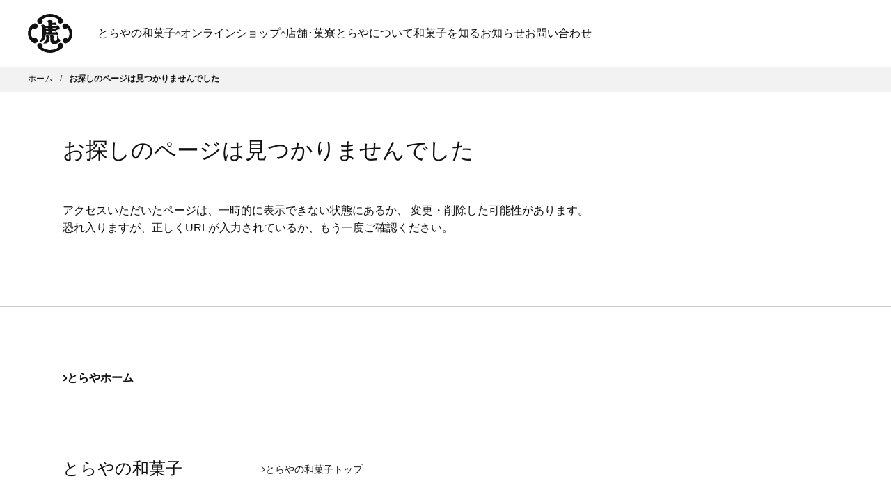

--- FILE ---
content_type: text/html; charset=utf-8
request_url: https://checkout.toraya-group.co.jp/collections/tax-0
body_size: 36478
content:
<!doctype html><html class="no-js" lang="ja" template="collection" data-url="https://checkout.toraya-group.co.jp" data-hydrogen-url="https://www.toraya-group.co.jp">
  <head>
    <meta charset="utf-8">
    <meta http-equiv="X-UA-Compatible" content="IE=edge">
    <meta name="viewport" content="width=device-width,initial-scale=1">
    <link rel="preconnect" href="https://cdn.shopify.com" crossorigin><link rel="canonical" href="https://www.toraya-group.co.jp/collections/tax-0"><style>body { display: none !important; }</style>
      <script>
        window.location.href = "https://www.toraya-group.co.jp/collections/tax-0" + window.location.search;
      </script><script id="redirect" type="text/javascript">
      const targetHost = ['checkout-stg.toraya-group.co.jp', 'checkout.toraya-group.co.jp'];
      // リダイレクト対象ディレクトリ
      const targetDirectory = ['/', '/account/login', '/account/login/', '/terms/privacy',  '/terms/privacy/'];
      const url = new URL(window.location.href);
      const host = url.host;
      const pathname = url.pathname;
      const search = url.search;

      if (targetHost.includes(host) && targetDirectory.includes(`${pathname}`)) {
        if (host.indexOf('checkout-stg') === 0) {
          // ステージング
          location.href = location.href.replace('checkout-stg.', 'www-stg.');
        } else if (host.indexOf('checkout') === 0) {
          // 本番
          location.href = location.href.replace('checkout.', 'www.');
        }
      }
    </script><link rel="preconnect" href="https://fonts.shopifycdn.com" crossorigin><script type="text/javascript" src="//typesquare.com/3/tsst/script/ja/typesquare.js?rU8A2bw0hwQ%3D" charset="utf-8" async></script>

    <title>
      税率.非課税
 &ndash; とらやオンラインショップ</title>

    
      <meta name="description" content="非課税商品">
    

    

<meta property="og:site_name" content="とらやオンラインショップ">
<meta property="og:url" content="https://checkout.toraya-group.co.jp/collections/tax-0">
<meta property="og:title" content="税率.非課税">
<meta property="og:type" content="website">
<meta property="og:description" content="非課税商品"><meta property="og:image" content="http://checkout.toraya-group.co.jp/cdn/shop/files/logo--symbol_326fbc64-79a9-41b9-af5a-67ec5e2620a1.png?height=628&pad_color=fff&v=1670229154&width=1200">
  <meta property="og:image:secure_url" content="https://checkout.toraya-group.co.jp/cdn/shop/files/logo--symbol_326fbc64-79a9-41b9-af5a-67ec5e2620a1.png?height=628&pad_color=fff&v=1670229154&width=1200">
  <meta property="og:image:width" content="1200">
  <meta property="og:image:height" content="628"><meta name="twitter:card" content="summary_large_image">
<meta name="twitter:title" content="税率.非課税">
<meta name="twitter:description" content="非課税商品">


    <script src="//checkout.toraya-group.co.jp/cdn/shop/t/2/assets/global.js?v=24850326154503943211656650540" defer="defer"></script>
    <script>window.performance && window.performance.mark && window.performance.mark('shopify.content_for_header.start');</script><meta name="facebook-domain-verification" content="n55ctidjtalx1dulewnmqwzi3g5bif">
<meta name="google-site-verification" content="v7p-p-iH7d6nESbt18L1CgY43TU8AkzmPL-POo2_dAM">
<meta id="shopify-digital-wallet" name="shopify-digital-wallet" content="/64145031410/digital_wallets/dialog">
<link rel="alternate" type="application/atom+xml" title="Feed" href="/collections/tax-0.atom" />
<link rel="alternate" type="application/json+oembed" href="https://checkout.toraya-group.co.jp/collections/tax-0.oembed">
<script async="async" src="/checkouts/internal/preloads.js?locale=ja-JP"></script>
<script id="shopify-features" type="application/json">{"accessToken":"3fdc556430e93d91b13c1c84d5b4553a","betas":["rich-media-storefront-analytics"],"domain":"checkout.toraya-group.co.jp","predictiveSearch":false,"shopId":64145031410,"locale":"ja"}</script>
<script>var Shopify = Shopify || {};
Shopify.shop = "toraya-group.myshopify.com";
Shopify.locale = "ja";
Shopify.currency = {"active":"JPY","rate":"1.0"};
Shopify.country = "JP";
Shopify.theme = {"name":"shopify-themes\/main","id":133836505330,"schema_name":"Dawn","schema_version":"5.0.0","theme_store_id":null,"role":"main"};
Shopify.theme.handle = "null";
Shopify.theme.style = {"id":null,"handle":null};
Shopify.cdnHost = "checkout.toraya-group.co.jp/cdn";
Shopify.routes = Shopify.routes || {};
Shopify.routes.root = "/";</script>
<script type="module">!function(o){(o.Shopify=o.Shopify||{}).modules=!0}(window);</script>
<script>!function(o){function n(){var o=[];function n(){o.push(Array.prototype.slice.apply(arguments))}return n.q=o,n}var t=o.Shopify=o.Shopify||{};t.loadFeatures=n(),t.autoloadFeatures=n()}(window);</script>
<script id="shop-js-analytics" type="application/json">{"pageType":"collection"}</script>
<script defer="defer" async type="module" src="//checkout.toraya-group.co.jp/cdn/shopifycloud/shop-js/modules/v2/client.init-shop-cart-sync_CRO8OuKI.ja.esm.js"></script>
<script defer="defer" async type="module" src="//checkout.toraya-group.co.jp/cdn/shopifycloud/shop-js/modules/v2/chunk.common_A56sv42F.esm.js"></script>
<script type="module">
  await import("//checkout.toraya-group.co.jp/cdn/shopifycloud/shop-js/modules/v2/client.init-shop-cart-sync_CRO8OuKI.ja.esm.js");
await import("//checkout.toraya-group.co.jp/cdn/shopifycloud/shop-js/modules/v2/chunk.common_A56sv42F.esm.js");

  window.Shopify.SignInWithShop?.initShopCartSync?.({"fedCMEnabled":true,"windoidEnabled":true});

</script>
<script>(function() {
  var isLoaded = false;
  function asyncLoad() {
    if (isLoaded) return;
    isLoaded = true;
    var urls = ["https:\/\/documents-app.mixlogue.jp\/scripts\/ue87f9sf8e7rd.min.js?shop=toraya-group.myshopify.com","https:\/\/r3-t.trackedlink.net\/shopify\/ddgtag.js?shop=toraya-group.myshopify.com"];
    for (var i = 0; i < urls.length; i++) {
      var s = document.createElement('script');
      s.type = 'text/javascript';
      s.async = true;
      s.src = urls[i];
      var x = document.getElementsByTagName('script')[0];
      x.parentNode.insertBefore(s, x);
    }
  };
  if(window.attachEvent) {
    window.attachEvent('onload', asyncLoad);
  } else {
    window.addEventListener('load', asyncLoad, false);
  }
})();</script>
<script id="__st">var __st={"a":64145031410,"offset":32400,"reqid":"1440296a-6dd6-47f7-8ecf-fb55086c5123-1768483405","pageurl":"checkout.toraya-group.co.jp\/collections\/tax-0","u":"a8889d8a9c0e","p":"collection","rtyp":"collection","rid":414353654002};</script>
<script>window.ShopifyPaypalV4VisibilityTracking = true;</script>
<script id="captcha-bootstrap">!function(){'use strict';const t='contact',e='account',n='new_comment',o=[[t,t],['blogs',n],['comments',n],[t,'customer']],c=[[e,'customer_login'],[e,'guest_login'],[e,'recover_customer_password'],[e,'create_customer']],r=t=>t.map((([t,e])=>`form[action*='/${t}']:not([data-nocaptcha='true']) input[name='form_type'][value='${e}']`)).join(','),a=t=>()=>t?[...document.querySelectorAll(t)].map((t=>t.form)):[];function s(){const t=[...o],e=r(t);return a(e)}const i='password',u='form_key',d=['recaptcha-v3-token','g-recaptcha-response','h-captcha-response',i],f=()=>{try{return window.sessionStorage}catch{return}},m='__shopify_v',_=t=>t.elements[u];function p(t,e,n=!1){try{const o=window.sessionStorage,c=JSON.parse(o.getItem(e)),{data:r}=function(t){const{data:e,action:n}=t;return t[m]||n?{data:e,action:n}:{data:t,action:n}}(c);for(const[e,n]of Object.entries(r))t.elements[e]&&(t.elements[e].value=n);n&&o.removeItem(e)}catch(o){console.error('form repopulation failed',{error:o})}}const l='form_type',E='cptcha';function T(t){t.dataset[E]=!0}const w=window,h=w.document,L='Shopify',v='ce_forms',y='captcha';let A=!1;((t,e)=>{const n=(g='f06e6c50-85a8-45c8-87d0-21a2b65856fe',I='https://cdn.shopify.com/shopifycloud/storefront-forms-hcaptcha/ce_storefront_forms_captcha_hcaptcha.v1.5.2.iife.js',D={infoText:'hCaptchaによる保護',privacyText:'プライバシー',termsText:'利用規約'},(t,e,n)=>{const o=w[L][v],c=o.bindForm;if(c)return c(t,g,e,D).then(n);var r;o.q.push([[t,g,e,D],n]),r=I,A||(h.body.append(Object.assign(h.createElement('script'),{id:'captcha-provider',async:!0,src:r})),A=!0)});var g,I,D;w[L]=w[L]||{},w[L][v]=w[L][v]||{},w[L][v].q=[],w[L][y]=w[L][y]||{},w[L][y].protect=function(t,e){n(t,void 0,e),T(t)},Object.freeze(w[L][y]),function(t,e,n,w,h,L){const[v,y,A,g]=function(t,e,n){const i=e?o:[],u=t?c:[],d=[...i,...u],f=r(d),m=r(i),_=r(d.filter((([t,e])=>n.includes(e))));return[a(f),a(m),a(_),s()]}(w,h,L),I=t=>{const e=t.target;return e instanceof HTMLFormElement?e:e&&e.form},D=t=>v().includes(t);t.addEventListener('submit',(t=>{const e=I(t);if(!e)return;const n=D(e)&&!e.dataset.hcaptchaBound&&!e.dataset.recaptchaBound,o=_(e),c=g().includes(e)&&(!o||!o.value);(n||c)&&t.preventDefault(),c&&!n&&(function(t){try{if(!f())return;!function(t){const e=f();if(!e)return;const n=_(t);if(!n)return;const o=n.value;o&&e.removeItem(o)}(t);const e=Array.from(Array(32),(()=>Math.random().toString(36)[2])).join('');!function(t,e){_(t)||t.append(Object.assign(document.createElement('input'),{type:'hidden',name:u})),t.elements[u].value=e}(t,e),function(t,e){const n=f();if(!n)return;const o=[...t.querySelectorAll(`input[type='${i}']`)].map((({name:t})=>t)),c=[...d,...o],r={};for(const[a,s]of new FormData(t).entries())c.includes(a)||(r[a]=s);n.setItem(e,JSON.stringify({[m]:1,action:t.action,data:r}))}(t,e)}catch(e){console.error('failed to persist form',e)}}(e),e.submit())}));const S=(t,e)=>{t&&!t.dataset[E]&&(n(t,e.some((e=>e===t))),T(t))};for(const o of['focusin','change'])t.addEventListener(o,(t=>{const e=I(t);D(e)&&S(e,y())}));const B=e.get('form_key'),M=e.get(l),P=B&&M;t.addEventListener('DOMContentLoaded',(()=>{const t=y();if(P)for(const e of t)e.elements[l].value===M&&p(e,B);[...new Set([...A(),...v().filter((t=>'true'===t.dataset.shopifyCaptcha))])].forEach((e=>S(e,t)))}))}(h,new URLSearchParams(w.location.search),n,t,e,['guest_login'])})(!0,!0)}();</script>
<script integrity="sha256-4kQ18oKyAcykRKYeNunJcIwy7WH5gtpwJnB7kiuLZ1E=" data-source-attribution="shopify.loadfeatures" defer="defer" src="//checkout.toraya-group.co.jp/cdn/shopifycloud/storefront/assets/storefront/load_feature-a0a9edcb.js" crossorigin="anonymous"></script>
<script data-source-attribution="shopify.dynamic_checkout.dynamic.init">var Shopify=Shopify||{};Shopify.PaymentButton=Shopify.PaymentButton||{isStorefrontPortableWallets:!0,init:function(){window.Shopify.PaymentButton.init=function(){};var t=document.createElement("script");t.src="https://checkout.toraya-group.co.jp/cdn/shopifycloud/portable-wallets/latest/portable-wallets.ja.js",t.type="module",document.head.appendChild(t)}};
</script>
<script data-source-attribution="shopify.dynamic_checkout.buyer_consent">
  function portableWalletsHideBuyerConsent(e){var t=document.getElementById("shopify-buyer-consent"),n=document.getElementById("shopify-subscription-policy-button");t&&n&&(t.classList.add("hidden"),t.setAttribute("aria-hidden","true"),n.removeEventListener("click",e))}function portableWalletsShowBuyerConsent(e){var t=document.getElementById("shopify-buyer-consent"),n=document.getElementById("shopify-subscription-policy-button");t&&n&&(t.classList.remove("hidden"),t.removeAttribute("aria-hidden"),n.addEventListener("click",e))}window.Shopify?.PaymentButton&&(window.Shopify.PaymentButton.hideBuyerConsent=portableWalletsHideBuyerConsent,window.Shopify.PaymentButton.showBuyerConsent=portableWalletsShowBuyerConsent);
</script>
<script data-source-attribution="shopify.dynamic_checkout.cart.bootstrap">document.addEventListener("DOMContentLoaded",(function(){function t(){return document.querySelector("shopify-accelerated-checkout-cart, shopify-accelerated-checkout")}if(t())Shopify.PaymentButton.init();else{new MutationObserver((function(e,n){t()&&(Shopify.PaymentButton.init(),n.disconnect())})).observe(document.body,{childList:!0,subtree:!0})}}));
</script>

<script>window.performance && window.performance.mark && window.performance.mark('shopify.content_for_header.end');</script>


    <style data-shopify>
      @font-face {
  font-family: Assistant;
  font-weight: 400;
  font-style: normal;
  font-display: swap;
  src: url("//checkout.toraya-group.co.jp/cdn/fonts/assistant/assistant_n4.9120912a469cad1cc292572851508ca49d12e768.woff2") format("woff2"),
       url("//checkout.toraya-group.co.jp/cdn/fonts/assistant/assistant_n4.6e9875ce64e0fefcd3f4446b7ec9036b3ddd2985.woff") format("woff");
}

      @font-face {
  font-family: Assistant;
  font-weight: 700;
  font-style: normal;
  font-display: swap;
  src: url("//checkout.toraya-group.co.jp/cdn/fonts/assistant/assistant_n7.bf44452348ec8b8efa3aa3068825305886b1c83c.woff2") format("woff2"),
       url("//checkout.toraya-group.co.jp/cdn/fonts/assistant/assistant_n7.0c887fee83f6b3bda822f1150b912c72da0f7b64.woff") format("woff");
}

      
      
      

      :root {
        /* --font-body-family: Assistant, sans-serif; */
        --font-body-family: '游ゴシック体', YuGothic, '游ゴシック Medium', 'Yu Gothic Medium', '游ゴシック', 'Hiragino Kaku Gothic ProN', 'Hiragino Sans', Meiryo, sans-serif;
        --font-body-style: normal;
        --font-body-weight: 400;
        --font-body-weight-bold: 700;

        /* --font-heading-family: "New York", Iowan Old Style, Apple Garamond, Baskerville, Times New Roman, Droid Serif, Times, Source Serif Pro, serif, Apple Color Emoji, Segoe UI Emoji, Segoe UI Symbol; */
        --font-heading-family: 'HonMinSink-Book JIS2004', serif;
        --font-heading-style: normal;
        --font-heading-weight: 400;

        --font-body-scale: 1.0;
        --font-heading-scale: 1.0;

        --color-base-text: 34, 34, 34;
        --color-shadow: 34, 34, 34;
        --color-base-background-1: 255, 255, 255;
        --color-base-background-2: 240, 240, 240;
        --color-base-solid-button-labels: 255, 255, 255;
        --color-base-outline-button-labels: 34, 34, 34;
        --color-base-accent-1: 34, 34, 34;
        --color-base-accent-2: 179, 0, 0;
        --payment-terms-background-color: #ffffff;

        --gradient-base-background-1: #ffffff;
        --gradient-base-background-2: #f0f0f0;
        --gradient-base-accent-1: #222222;
        --gradient-base-accent-2: #b30000;

        --media-padding: px;
        --media-border-opacity: 0.05;
        --media-border-width: 1px;
        --media-radius: 0px;
        --media-shadow-opacity: 0.0;
        --media-shadow-horizontal-offset: 0px;
        --media-shadow-vertical-offset: 28px;
        --media-shadow-blur-radius: 5px;

        --page-width: 120rem;
        --page-width-margin: 0rem;

        --card-image-padding: 0.0rem;
        --card-corner-radius: 0.0rem;
        --card-text-alignment: left;
        --card-border-width: 0.0rem;
        --card-border-opacity: 0.1;
        --card-shadow-opacity: 0.0;
        --card-shadow-horizontal-offset: 0.0rem;
        --card-shadow-vertical-offset: 0.4rem;
        --card-shadow-blur-radius: 0.5rem;

        --badge-corner-radius: 4.0rem;

        --popup-border-width: 1px;
        --popup-border-opacity: 0.1;
        --popup-corner-radius: 0px;
        --popup-shadow-opacity: 0.0;
        --popup-shadow-horizontal-offset: 0px;
        --popup-shadow-vertical-offset: 4px;
        --popup-shadow-blur-radius: 5px;

        --drawer-border-width: 1px;
        --drawer-border-opacity: 0.1;
        --drawer-shadow-opacity: 0.0;
        --drawer-shadow-horizontal-offset: 0px;
        --drawer-shadow-vertical-offset: 4px;
        --drawer-shadow-blur-radius: 5px;

        --spacing-sections-desktop: 0px;
        --spacing-sections-mobile: 0px;

        --grid-desktop-vertical-spacing: 8px;
        --grid-desktop-horizontal-spacing: 8px;
        --grid-mobile-vertical-spacing: 4px;
        --grid-mobile-horizontal-spacing: 4px;

        --text-boxes-border-opacity: 0.1;
        --text-boxes-border-width: 0px;
        --text-boxes-radius: 0px;
        --text-boxes-shadow-opacity: 0.0;
        --text-boxes-shadow-horizontal-offset: 0px;
        --text-boxes-shadow-vertical-offset: 4px;
        --text-boxes-shadow-blur-radius: 5px;

        --buttons-radius: 0px;
        --buttons-radius-outset: 0px;
        --buttons-border-width: 1px;
        --buttons-border-opacity: 1.0;
        --buttons-shadow-opacity: 0.0;
        --buttons-shadow-horizontal-offset: 0px;
        --buttons-shadow-vertical-offset: 4px;
        --buttons-shadow-blur-radius: 5px;
        --buttons-border-offset: 0px;

        --inputs-radius: 0px;
        --inputs-border-width: 1px;
        --inputs-border-opacity: 0.55;
        --inputs-shadow-opacity: 0.0;
        --inputs-shadow-horizontal-offset: 0px;
        --inputs-margin-offset: 0px;
        --inputs-shadow-vertical-offset: 4px;
        --inputs-shadow-blur-radius: 5px;
        --inputs-radius-outset: 0px;

        --variant-pills-radius: 40px;
        --variant-pills-border-width: 1px;
        --variant-pills-border-opacity: 0.55;
        --variant-pills-shadow-opacity: 0.0;
        --variant-pills-shadow-horizontal-offset: 0px;
        --variant-pills-shadow-vertical-offset: 4px;
        --variant-pills-shadow-blur-radius: 5px;
      }

      *,
      *::before,
      *::after {
        box-sizing: inherit;
      }

      html {
        box-sizing: border-box;
        font-size: calc(var(--font-body-scale) * 62.5%);
        height: 100%;
      }

      body {
        display: grid;
        grid-template-rows: auto auto 1fr auto;
        grid-template-columns: 100%;
        min-height: 100%;
        margin: 0;
        font-size: 1.6rem;
        letter-spacing: 0;
        line-height: calc(1 + 0.8 / var(--font-body-scale));
        font-family: var(--font-body-family);
        font-style: var(--font-body-style);
        font-weight: var(--font-body-weight);
        -webkit-font-smoothing: antialiased;
      }

      /* @media screen and (min-width: 750px) {
        body {
          font-size: 1.6rem;
        }
      } */
    </style>

    <link href="//checkout.toraya-group.co.jp/cdn/shop/t/2/assets/base.css?v=33648442733440060821656650547" rel="stylesheet" type="text/css" media="all" />
<link rel="preload" as="font" href="//checkout.toraya-group.co.jp/cdn/fonts/assistant/assistant_n4.9120912a469cad1cc292572851508ca49d12e768.woff2" type="font/woff2" crossorigin><link rel="stylesheet" href="//checkout.toraya-group.co.jp/cdn/shop/t/2/assets/component-predictive-search.css?v=165644661289088488651656650546" media="print" onload="this.media='all'"><script>document.documentElement.className = document.documentElement.className.replace('no-js', 'js');
    if (Shopify.designMode) {
      document.documentElement.classList.add('shopify-design-mode');
    }
    </script>

    <link href="//checkout.toraya-group.co.jp/cdn/shop/t/2/assets/app.css?v=2872146848892083941749779381" rel="stylesheet" type="text/css" media="all" />
  <link href="https://monorail-edge.shopifysvc.com" rel="dns-prefetch">
<script>(function(){if ("sendBeacon" in navigator && "performance" in window) {try {var session_token_from_headers = performance.getEntriesByType('navigation')[0].serverTiming.find(x => x.name == '_s').description;} catch {var session_token_from_headers = undefined;}var session_cookie_matches = document.cookie.match(/_shopify_s=([^;]*)/);var session_token_from_cookie = session_cookie_matches && session_cookie_matches.length === 2 ? session_cookie_matches[1] : "";var session_token = session_token_from_headers || session_token_from_cookie || "";function handle_abandonment_event(e) {var entries = performance.getEntries().filter(function(entry) {return /monorail-edge.shopifysvc.com/.test(entry.name);});if (!window.abandonment_tracked && entries.length === 0) {window.abandonment_tracked = true;var currentMs = Date.now();var navigation_start = performance.timing.navigationStart;var payload = {shop_id: 64145031410,url: window.location.href,navigation_start,duration: currentMs - navigation_start,session_token,page_type: "collection"};window.navigator.sendBeacon("https://monorail-edge.shopifysvc.com/v1/produce", JSON.stringify({schema_id: "online_store_buyer_site_abandonment/1.1",payload: payload,metadata: {event_created_at_ms: currentMs,event_sent_at_ms: currentMs}}));}}window.addEventListener('pagehide', handle_abandonment_event);}}());</script>
<script id="web-pixels-manager-setup">(function e(e,d,r,n,o){if(void 0===o&&(o={}),!Boolean(null===(a=null===(i=window.Shopify)||void 0===i?void 0:i.analytics)||void 0===a?void 0:a.replayQueue)){var i,a;window.Shopify=window.Shopify||{};var t=window.Shopify;t.analytics=t.analytics||{};var s=t.analytics;s.replayQueue=[],s.publish=function(e,d,r){return s.replayQueue.push([e,d,r]),!0};try{self.performance.mark("wpm:start")}catch(e){}var l=function(){var e={modern:/Edge?\/(1{2}[4-9]|1[2-9]\d|[2-9]\d{2}|\d{4,})\.\d+(\.\d+|)|Firefox\/(1{2}[4-9]|1[2-9]\d|[2-9]\d{2}|\d{4,})\.\d+(\.\d+|)|Chrom(ium|e)\/(9{2}|\d{3,})\.\d+(\.\d+|)|(Maci|X1{2}).+ Version\/(15\.\d+|(1[6-9]|[2-9]\d|\d{3,})\.\d+)([,.]\d+|)( \(\w+\)|)( Mobile\/\w+|) Safari\/|Chrome.+OPR\/(9{2}|\d{3,})\.\d+\.\d+|(CPU[ +]OS|iPhone[ +]OS|CPU[ +]iPhone|CPU IPhone OS|CPU iPad OS)[ +]+(15[._]\d+|(1[6-9]|[2-9]\d|\d{3,})[._]\d+)([._]\d+|)|Android:?[ /-](13[3-9]|1[4-9]\d|[2-9]\d{2}|\d{4,})(\.\d+|)(\.\d+|)|Android.+Firefox\/(13[5-9]|1[4-9]\d|[2-9]\d{2}|\d{4,})\.\d+(\.\d+|)|Android.+Chrom(ium|e)\/(13[3-9]|1[4-9]\d|[2-9]\d{2}|\d{4,})\.\d+(\.\d+|)|SamsungBrowser\/([2-9]\d|\d{3,})\.\d+/,legacy:/Edge?\/(1[6-9]|[2-9]\d|\d{3,})\.\d+(\.\d+|)|Firefox\/(5[4-9]|[6-9]\d|\d{3,})\.\d+(\.\d+|)|Chrom(ium|e)\/(5[1-9]|[6-9]\d|\d{3,})\.\d+(\.\d+|)([\d.]+$|.*Safari\/(?![\d.]+ Edge\/[\d.]+$))|(Maci|X1{2}).+ Version\/(10\.\d+|(1[1-9]|[2-9]\d|\d{3,})\.\d+)([,.]\d+|)( \(\w+\)|)( Mobile\/\w+|) Safari\/|Chrome.+OPR\/(3[89]|[4-9]\d|\d{3,})\.\d+\.\d+|(CPU[ +]OS|iPhone[ +]OS|CPU[ +]iPhone|CPU IPhone OS|CPU iPad OS)[ +]+(10[._]\d+|(1[1-9]|[2-9]\d|\d{3,})[._]\d+)([._]\d+|)|Android:?[ /-](13[3-9]|1[4-9]\d|[2-9]\d{2}|\d{4,})(\.\d+|)(\.\d+|)|Mobile Safari.+OPR\/([89]\d|\d{3,})\.\d+\.\d+|Android.+Firefox\/(13[5-9]|1[4-9]\d|[2-9]\d{2}|\d{4,})\.\d+(\.\d+|)|Android.+Chrom(ium|e)\/(13[3-9]|1[4-9]\d|[2-9]\d{2}|\d{4,})\.\d+(\.\d+|)|Android.+(UC? ?Browser|UCWEB|U3)[ /]?(15\.([5-9]|\d{2,})|(1[6-9]|[2-9]\d|\d{3,})\.\d+)\.\d+|SamsungBrowser\/(5\.\d+|([6-9]|\d{2,})\.\d+)|Android.+MQ{2}Browser\/(14(\.(9|\d{2,})|)|(1[5-9]|[2-9]\d|\d{3,})(\.\d+|))(\.\d+|)|K[Aa][Ii]OS\/(3\.\d+|([4-9]|\d{2,})\.\d+)(\.\d+|)/},d=e.modern,r=e.legacy,n=navigator.userAgent;return n.match(d)?"modern":n.match(r)?"legacy":"unknown"}(),u="modern"===l?"modern":"legacy",c=(null!=n?n:{modern:"",legacy:""})[u],f=function(e){return[e.baseUrl,"/wpm","/b",e.hashVersion,"modern"===e.buildTarget?"m":"l",".js"].join("")}({baseUrl:d,hashVersion:r,buildTarget:u}),m=function(e){var d=e.version,r=e.bundleTarget,n=e.surface,o=e.pageUrl,i=e.monorailEndpoint;return{emit:function(e){var a=e.status,t=e.errorMsg,s=(new Date).getTime(),l=JSON.stringify({metadata:{event_sent_at_ms:s},events:[{schema_id:"web_pixels_manager_load/3.1",payload:{version:d,bundle_target:r,page_url:o,status:a,surface:n,error_msg:t},metadata:{event_created_at_ms:s}}]});if(!i)return console&&console.warn&&console.warn("[Web Pixels Manager] No Monorail endpoint provided, skipping logging."),!1;try{return self.navigator.sendBeacon.bind(self.navigator)(i,l)}catch(e){}var u=new XMLHttpRequest;try{return u.open("POST",i,!0),u.setRequestHeader("Content-Type","text/plain"),u.send(l),!0}catch(e){return console&&console.warn&&console.warn("[Web Pixels Manager] Got an unhandled error while logging to Monorail."),!1}}}}({version:r,bundleTarget:l,surface:e.surface,pageUrl:self.location.href,monorailEndpoint:e.monorailEndpoint});try{o.browserTarget=l,function(e){var d=e.src,r=e.async,n=void 0===r||r,o=e.onload,i=e.onerror,a=e.sri,t=e.scriptDataAttributes,s=void 0===t?{}:t,l=document.createElement("script"),u=document.querySelector("head"),c=document.querySelector("body");if(l.async=n,l.src=d,a&&(l.integrity=a,l.crossOrigin="anonymous"),s)for(var f in s)if(Object.prototype.hasOwnProperty.call(s,f))try{l.dataset[f]=s[f]}catch(e){}if(o&&l.addEventListener("load",o),i&&l.addEventListener("error",i),u)u.appendChild(l);else{if(!c)throw new Error("Did not find a head or body element to append the script");c.appendChild(l)}}({src:f,async:!0,onload:function(){if(!function(){var e,d;return Boolean(null===(d=null===(e=window.Shopify)||void 0===e?void 0:e.analytics)||void 0===d?void 0:d.initialized)}()){var d=window.webPixelsManager.init(e)||void 0;if(d){var r=window.Shopify.analytics;r.replayQueue.forEach((function(e){var r=e[0],n=e[1],o=e[2];d.publishCustomEvent(r,n,o)})),r.replayQueue=[],r.publish=d.publishCustomEvent,r.visitor=d.visitor,r.initialized=!0}}},onerror:function(){return m.emit({status:"failed",errorMsg:"".concat(f," has failed to load")})},sri:function(e){var d=/^sha384-[A-Za-z0-9+/=]+$/;return"string"==typeof e&&d.test(e)}(c)?c:"",scriptDataAttributes:o}),m.emit({status:"loading"})}catch(e){m.emit({status:"failed",errorMsg:(null==e?void 0:e.message)||"Unknown error"})}}})({shopId: 64145031410,storefrontBaseUrl: "https://checkout.toraya-group.co.jp",extensionsBaseUrl: "https://extensions.shopifycdn.com/cdn/shopifycloud/web-pixels-manager",monorailEndpoint: "https://monorail-edge.shopifysvc.com/unstable/produce_batch",surface: "storefront-renderer",enabledBetaFlags: ["2dca8a86"],webPixelsConfigList: [{"id":"748257643","configuration":"{\"config\":\"{\\\"google_tag_ids\\\":[\\\"G-KNNVW4JBX9\\\",\\\"AW-970931698\\\",\\\"GT-M63DL9L\\\"],\\\"target_country\\\":\\\"JP\\\",\\\"gtag_events\\\":[{\\\"type\\\":\\\"begin_checkout\\\",\\\"action_label\\\":[\\\"G-KNNVW4JBX9\\\",\\\"AW-970931698\\\/qXI6CJGEoMYbEPL7_M4D\\\"]},{\\\"type\\\":\\\"search\\\",\\\"action_label\\\":[\\\"G-KNNVW4JBX9\\\",\\\"AW-970931698\\\/TQyMCJ2EoMYbEPL7_M4D\\\"]},{\\\"type\\\":\\\"view_item\\\",\\\"action_label\\\":[\\\"G-KNNVW4JBX9\\\",\\\"AW-970931698\\\/6rZECJqEoMYbEPL7_M4D\\\",\\\"MC-G18KWR3CE1\\\"]},{\\\"type\\\":\\\"purchase\\\",\\\"action_label\\\":[\\\"G-KNNVW4JBX9\\\",\\\"AW-970931698\\\/ZehnCI6EoMYbEPL7_M4D\\\",\\\"MC-G18KWR3CE1\\\"]},{\\\"type\\\":\\\"page_view\\\",\\\"action_label\\\":[\\\"G-KNNVW4JBX9\\\",\\\"AW-970931698\\\/cTA7CJeEoMYbEPL7_M4D\\\",\\\"MC-G18KWR3CE1\\\"]},{\\\"type\\\":\\\"add_payment_info\\\",\\\"action_label\\\":[\\\"G-KNNVW4JBX9\\\",\\\"AW-970931698\\\/FCkuCKCEoMYbEPL7_M4D\\\"]},{\\\"type\\\":\\\"add_to_cart\\\",\\\"action_label\\\":[\\\"G-KNNVW4JBX9\\\",\\\"AW-970931698\\\/rPOoCJSEoMYbEPL7_M4D\\\"]}],\\\"enable_monitoring_mode\\\":false}\"}","eventPayloadVersion":"v1","runtimeContext":"OPEN","scriptVersion":"b2a88bafab3e21179ed38636efcd8a93","type":"APP","apiClientId":1780363,"privacyPurposes":[],"dataSharingAdjustments":{"protectedCustomerApprovalScopes":["read_customer_address","read_customer_email","read_customer_name","read_customer_personal_data","read_customer_phone"]}},{"id":"35881202","eventPayloadVersion":"1","runtimeContext":"LAX","scriptVersion":"2","type":"CUSTOM","privacyPurposes":["SALE_OF_DATA"],"name":"Google Tag Manager"},{"id":"shopify-app-pixel","configuration":"{}","eventPayloadVersion":"v1","runtimeContext":"STRICT","scriptVersion":"0450","apiClientId":"shopify-pixel","type":"APP","privacyPurposes":["ANALYTICS","MARKETING"]},{"id":"shopify-custom-pixel","eventPayloadVersion":"v1","runtimeContext":"LAX","scriptVersion":"0450","apiClientId":"shopify-pixel","type":"CUSTOM","privacyPurposes":["ANALYTICS","MARKETING"]}],isMerchantRequest: false,initData: {"shop":{"name":"とらやオンラインショップ","paymentSettings":{"currencyCode":"JPY"},"myshopifyDomain":"toraya-group.myshopify.com","countryCode":"JP","storefrontUrl":"https:\/\/checkout.toraya-group.co.jp"},"customer":null,"cart":null,"checkout":null,"productVariants":[],"purchasingCompany":null},},"https://checkout.toraya-group.co.jp/cdn","7cecd0b6w90c54c6cpe92089d5m57a67346",{"modern":"","legacy":""},{"shopId":"64145031410","storefrontBaseUrl":"https:\/\/checkout.toraya-group.co.jp","extensionBaseUrl":"https:\/\/extensions.shopifycdn.com\/cdn\/shopifycloud\/web-pixels-manager","surface":"storefront-renderer","enabledBetaFlags":"[\"2dca8a86\"]","isMerchantRequest":"false","hashVersion":"7cecd0b6w90c54c6cpe92089d5m57a67346","publish":"custom","events":"[[\"page_viewed\",{}],[\"collection_viewed\",{\"collection\":{\"id\":\"414353654002\",\"title\":\"税率.非課税\",\"productVariants\":[]}}]]"});</script><script>
  window.ShopifyAnalytics = window.ShopifyAnalytics || {};
  window.ShopifyAnalytics.meta = window.ShopifyAnalytics.meta || {};
  window.ShopifyAnalytics.meta.currency = 'JPY';
  var meta = {"products":[],"page":{"pageType":"collection","resourceType":"collection","resourceId":414353654002,"requestId":"1440296a-6dd6-47f7-8ecf-fb55086c5123-1768483405"}};
  for (var attr in meta) {
    window.ShopifyAnalytics.meta[attr] = meta[attr];
  }
</script>
<script class="analytics">
  (function () {
    var customDocumentWrite = function(content) {
      var jquery = null;

      if (window.jQuery) {
        jquery = window.jQuery;
      } else if (window.Checkout && window.Checkout.$) {
        jquery = window.Checkout.$;
      }

      if (jquery) {
        jquery('body').append(content);
      }
    };

    var hasLoggedConversion = function(token) {
      if (token) {
        return document.cookie.indexOf('loggedConversion=' + token) !== -1;
      }
      return false;
    }

    var setCookieIfConversion = function(token) {
      if (token) {
        var twoMonthsFromNow = new Date(Date.now());
        twoMonthsFromNow.setMonth(twoMonthsFromNow.getMonth() + 2);

        document.cookie = 'loggedConversion=' + token + '; expires=' + twoMonthsFromNow;
      }
    }

    var trekkie = window.ShopifyAnalytics.lib = window.trekkie = window.trekkie || [];
    if (trekkie.integrations) {
      return;
    }
    trekkie.methods = [
      'identify',
      'page',
      'ready',
      'track',
      'trackForm',
      'trackLink'
    ];
    trekkie.factory = function(method) {
      return function() {
        var args = Array.prototype.slice.call(arguments);
        args.unshift(method);
        trekkie.push(args);
        return trekkie;
      };
    };
    for (var i = 0; i < trekkie.methods.length; i++) {
      var key = trekkie.methods[i];
      trekkie[key] = trekkie.factory(key);
    }
    trekkie.load = function(config) {
      trekkie.config = config || {};
      trekkie.config.initialDocumentCookie = document.cookie;
      var first = document.getElementsByTagName('script')[0];
      var script = document.createElement('script');
      script.type = 'text/javascript';
      script.onerror = function(e) {
        var scriptFallback = document.createElement('script');
        scriptFallback.type = 'text/javascript';
        scriptFallback.onerror = function(error) {
                var Monorail = {
      produce: function produce(monorailDomain, schemaId, payload) {
        var currentMs = new Date().getTime();
        var event = {
          schema_id: schemaId,
          payload: payload,
          metadata: {
            event_created_at_ms: currentMs,
            event_sent_at_ms: currentMs
          }
        };
        return Monorail.sendRequest("https://" + monorailDomain + "/v1/produce", JSON.stringify(event));
      },
      sendRequest: function sendRequest(endpointUrl, payload) {
        // Try the sendBeacon API
        if (window && window.navigator && typeof window.navigator.sendBeacon === 'function' && typeof window.Blob === 'function' && !Monorail.isIos12()) {
          var blobData = new window.Blob([payload], {
            type: 'text/plain'
          });

          if (window.navigator.sendBeacon(endpointUrl, blobData)) {
            return true;
          } // sendBeacon was not successful

        } // XHR beacon

        var xhr = new XMLHttpRequest();

        try {
          xhr.open('POST', endpointUrl);
          xhr.setRequestHeader('Content-Type', 'text/plain');
          xhr.send(payload);
        } catch (e) {
          console.log(e);
        }

        return false;
      },
      isIos12: function isIos12() {
        return window.navigator.userAgent.lastIndexOf('iPhone; CPU iPhone OS 12_') !== -1 || window.navigator.userAgent.lastIndexOf('iPad; CPU OS 12_') !== -1;
      }
    };
    Monorail.produce('monorail-edge.shopifysvc.com',
      'trekkie_storefront_load_errors/1.1',
      {shop_id: 64145031410,
      theme_id: 133836505330,
      app_name: "storefront",
      context_url: window.location.href,
      source_url: "//checkout.toraya-group.co.jp/cdn/s/trekkie.storefront.cd680fe47e6c39ca5d5df5f0a32d569bc48c0f27.min.js"});

        };
        scriptFallback.async = true;
        scriptFallback.src = '//checkout.toraya-group.co.jp/cdn/s/trekkie.storefront.cd680fe47e6c39ca5d5df5f0a32d569bc48c0f27.min.js';
        first.parentNode.insertBefore(scriptFallback, first);
      };
      script.async = true;
      script.src = '//checkout.toraya-group.co.jp/cdn/s/trekkie.storefront.cd680fe47e6c39ca5d5df5f0a32d569bc48c0f27.min.js';
      first.parentNode.insertBefore(script, first);
    };
    trekkie.load(
      {"Trekkie":{"appName":"storefront","development":false,"defaultAttributes":{"shopId":64145031410,"isMerchantRequest":null,"themeId":133836505330,"themeCityHash":"12349275334082958556","contentLanguage":"ja","currency":"JPY"},"isServerSideCookieWritingEnabled":true,"monorailRegion":"shop_domain","enabledBetaFlags":["65f19447"]},"Session Attribution":{},"S2S":{"facebookCapiEnabled":false,"source":"trekkie-storefront-renderer","apiClientId":580111}}
    );

    var loaded = false;
    trekkie.ready(function() {
      if (loaded) return;
      loaded = true;

      window.ShopifyAnalytics.lib = window.trekkie;

      var originalDocumentWrite = document.write;
      document.write = customDocumentWrite;
      try { window.ShopifyAnalytics.merchantGoogleAnalytics.call(this); } catch(error) {};
      document.write = originalDocumentWrite;

      window.ShopifyAnalytics.lib.page(null,{"pageType":"collection","resourceType":"collection","resourceId":414353654002,"requestId":"1440296a-6dd6-47f7-8ecf-fb55086c5123-1768483405","shopifyEmitted":true});

      var match = window.location.pathname.match(/checkouts\/(.+)\/(thank_you|post_purchase)/)
      var token = match? match[1]: undefined;
      if (!hasLoggedConversion(token)) {
        setCookieIfConversion(token);
        window.ShopifyAnalytics.lib.track("Viewed Product Category",{"currency":"JPY","category":"Collection: tax-0","collectionName":"tax-0","collectionId":414353654002,"nonInteraction":true},undefined,undefined,{"shopifyEmitted":true});
      }
    });


        var eventsListenerScript = document.createElement('script');
        eventsListenerScript.async = true;
        eventsListenerScript.src = "//checkout.toraya-group.co.jp/cdn/shopifycloud/storefront/assets/shop_events_listener-3da45d37.js";
        document.getElementsByTagName('head')[0].appendChild(eventsListenerScript);

})();</script>
<script
  defer
  src="https://checkout.toraya-group.co.jp/cdn/shopifycloud/perf-kit/shopify-perf-kit-3.0.3.min.js"
  data-application="storefront-renderer"
  data-shop-id="64145031410"
  data-render-region="gcp-us-central1"
  data-page-type="collection"
  data-theme-instance-id="133836505330"
  data-theme-name="Dawn"
  data-theme-version="5.0.0"
  data-monorail-region="shop_domain"
  data-resource-timing-sampling-rate="10"
  data-shs="true"
  data-shs-beacon="true"
  data-shs-export-with-fetch="true"
  data-shs-logs-sample-rate="1"
  data-shs-beacon-endpoint="https://checkout.toraya-group.co.jp/api/collect"
></script>
</head>

  <body class="">
    <a class="skip-to-content-link button visually-hidden" href="#MainContent">
      コンテンツに進む
    </a>

    <div id="shopify-section-announcement-bar" class="shopify-section">
</div>
    <div id="shopify-section-header" class="shopify-section"><script src="//checkout.toraya-group.co.jp/cdn/shop/t/2/assets/details-disclosure.js?v=153497636716254413831656650548" defer="defer"></script>
<script src="//checkout.toraya-group.co.jp/cdn/shop/t/2/assets/details-modal.js?v=4511761896672669691656650548" defer="defer"></script>

<header class="themeHeader">
  <div class="container">
    <div class="themeHeader-inner">
      <h1 class="themeHeader-title">とらやオンラインショップ</h1>
      <div class="themeHeader-logo">
        <a href="/">
          <svg xmlns="http://www.w3.org/2000/svg" width="38.253" height="33.597" viewBox="0 0 38.253 33.597" class="themeHeader__Logo"><path d="M232.123,152.34a12.021,12.021,0,0,1,7.061-2.278c3.813.2,6.116,1.454,6.792,2.147a3.961,3.961,0,0,0-.339,1.8,2.336,2.336,0,0,0,2.979,1.779,2.148,2.148,0,0,0,1.6-2.509,4.4,4.4,0,0,0-1.713-2.4,15.71,15.71,0,0,0-9.255-3.358,14.9,14.9,0,0,0-10.208,3.985,3.115,3.115,0,0,0-1.109,2.545,2.406,2.406,0,0,0,2.282,2.049,2.307,2.307,0,0,0,2.408-1.851A2.459,2.459,0,0,0,232.123,152.34Z" transform="translate(-219.973 -147.521)" fill="#111"></path><path d="M232.234,189.817s3.621,2.434,7.432,2.183c4.409-.284,6.4-2.146,6.726-2.451a2.138,2.138,0,0,1-.419-1.792,2.279,2.279,0,0,1,2.956-1.747,2.254,2.254,0,0,1,1.63,2.538c-.057.943-.78,1.537-1.677,2.3a15.613,15.613,0,0,1-9.163,3.6,14.94,14.94,0,0,1-10.313-3.716,3.389,3.389,0,0,1-1.343-2.5,2.175,2.175,0,0,1,2.118-2.13,2.312,2.312,0,0,1,2.45,1.784A2.583,2.583,0,0,1,232.234,189.817Z" transform="translate(-220.018 -160.863)" fill="#111"></path><path d="M220.055,163.893a2.713,2.713,0,0,0,1.76.724,2.322,2.322,0,1,0-.168-4.635,4.72,4.72,0,0,0-2.936,1.64,9.617,9.617,0,0,0,1.733,15.2,2.523,2.523,0,0,0,3.275-.6,2.306,2.306,0,0,0-.339-3.041,2.344,2.344,0,0,0-3.3.041,8,8,0,0,1-1.806-4.549A7.579,7.579,0,0,1,220.055,163.893Z" transform="translate(-215.748 -151.851)" fill="#111"></path><path d="M265.32,163.969a2.688,2.688,0,0,1-1.744.771,2.333,2.333,0,0,1-2.4-2.372,2.506,2.506,0,0,1,2.449-2.259,5.686,5.686,0,0,1,2.913,1.621,10.159,10.159,0,0,1,3.218,7.168,9.1,9.1,0,0,1-4.464,8.005A2.513,2.513,0,0,1,262,176.4a2.294,2.294,0,0,1,.252-3.037,2.35,2.35,0,0,1,3.3.062,6.115,6.115,0,0,0,1.754-4.647A7.743,7.743,0,0,0,265.32,163.969Z" transform="translate(-231.499 -151.895)" fill="#111"></path><path d="M237.809,162.522a.7.7,0,0,1,.609.634c0,.153-.007.3-.007.3s-1.337-.02-1.553-.025-.474.016-.537-.478c-.044-.322-.064-.441-.064-.441Zm.724,2.739v.9s-1.225.016-1.329.016-.267-.123-.382-.145a1.5,1.5,0,0,1-.342-.036,1.545,1.545,0,0,1-.048-.347.249.249,0,0,0-.048-.192.239.239,0,0,1-.022-.165l.107.008a.4.4,0,0,0,.272.157,1.668,1.668,0,0,0,.474-.116,1.337,1.337,0,0,1,.426-.095c.14,0,.892.012.892.012m3.383-1.879s.278-.238.281-.4a.482.482,0,0,0-.129-.3l.014-.161,2.892.045a.265.265,0,0,1,.281.23,1.47,1.47,0,0,1,.037.585c-.037.239-.138.524-.216.524s-.195-.206-.325-.338a.735.735,0,0,0-.542-.194c-.153,0-.4.194-.735.189-.116,0-1.56-.024-1.56-.024l0-.157m-6.5,8.281a13.255,13.255,0,0,0,.828-3.568l9.35.157s.248.106.492.18a.822.822,0,0,0,.828-.255c.31-.3.15-.795.058-1.055a3.45,3.45,0,0,0-.693-.906,1.22,1.22,0,0,0-.735-.4.916.916,0,0,0-.573.313,1,1,0,0,1-.657.182c-.233-.005-2.5-.082-2.5-.082l.014-.924,2.247.038a1.549,1.549,0,0,0,.385.221.878.878,0,0,0,.826-.078c.186-.174.135-.467.137-.647a2.789,2.789,0,0,0-.1-.532.519.519,0,0,1,.22-.046,1.473,1.473,0,0,0,.523-.2,3.264,3.264,0,0,1,.9-.289,5.049,5.049,0,0,0,.984-.082c.267-.066.4-.334.367-1.067a4.194,4.194,0,0,0-1.014-1.978,1.676,1.676,0,0,0-.973-.391,1.146,1.146,0,0,0-.726.25.831.831,0,0,1-.591.161l-3.1-.016c-.115,0-.133-.107-.133-.185s.033-.622.033-.622,2.425,0,2.467.037a1.192,1.192,0,0,0,.843.11.654.654,0,0,0,.525-.774,4.05,4.05,0,0,0-1.088-1.36.784.784,0,0,0-.815.029.776.776,0,0,1-.464.194l-1.469-.05s.025-.284.026-.366a.7.7,0,0,1,.227-.446.44.44,0,0,0,.021-.527,2.982,2.982,0,0,0-2.157-1.054c-2.082-.033-2.259,1.169-2.259,1.169a.952.952,0,0,1,.374.342,2.708,2.708,0,0,1,.458,1.126,16.54,16.54,0,0,1,.016,2.41l-2.356-.038c-.528-.008-.976-.532-1.446-.889a1.542,1.542,0,0,0-1.45-.1,5.86,5.86,0,0,0-1.078.729s.109.243.294.556a5.682,5.682,0,0,1,.769,2.336,22.258,22.258,0,0,1-.222,6.749,9.768,9.768,0,0,1-1.335,3.11,4.11,4.11,0,0,1-1.165,1.454,7.762,7.762,0,0,0,2.011-.3,4.307,4.307,0,0,0,2.885-2.641" transform="translate(-220.871 -150.344)" fill="#111"></path><path d="M253.17,179.314a11.748,11.748,0,0,1-.871-.96,3.156,3.156,0,0,1-.28-.643c-.087-.2-.31-.614-.4-.787s-.353-.581-.413-.733a.765.765,0,0,0-.334-.339c-.02,0-.024.074-.012.17a4.065,4.065,0,0,1,.062.589c-.007.268.048,1.838-.023,2.637-.08.836-.8,1.227-1.647,1.212a1.462,1.462,0,0,1-1.368-.747,5.706,5.706,0,0,1-.127-1.725,1.788,1.788,0,0,1,.305-.585.831.831,0,0,0,.087-.61,1.8,1.8,0,0,0-.671-.861,2.3,2.3,0,0,0-1.51-.511,2.787,2.787,0,0,0-1.45.638s.234.347.369.569a3.893,3.893,0,0,1,.144,1.232,10.408,10.408,0,0,0,.094,2.509,2.775,2.775,0,0,0,1.824,2.566,12.117,12.117,0,0,0,3.746-.082,4.653,4.653,0,0,0,2.476-1.636,1.976,1.976,0,0,0,.4-1.019A1.165,1.165,0,0,0,253.17,179.314Z" transform="translate(-225.725 -157.217)" fill="#111"></path><path d="M239.436,175.642a1.648,1.648,0,0,0-.832.3c-.184.123-.534.309-.538.465,0,.054.046.1.108.166a1.737,1.737,0,0,1,.355.658,7.412,7.412,0,0,1,.034,1.319,4.031,4.031,0,0,1-.687,1.965,8.972,8.972,0,0,1-1.521,1.817c-.205.194-.517.329-.517.367s.2.061.331.061a4.175,4.175,0,0,0,1.158.148,3.9,3.9,0,0,0,2.231-.626,3.409,3.409,0,0,0,1.289-1.739,10.5,10.5,0,0,0,.247-2,9.744,9.744,0,0,1,.307-1c.088-.379-.071-.676-.472-1.088A3.15,3.15,0,0,0,239.436,175.642Z" transform="translate(-222.715 -157.294)" fill="#111"></path></svg>
        </a>
      </div>
      <div class="themeHeader-topLink">
        <a href="/">とらやトップ<svg xmlns="http://www.w3.org/2000/svg" width="9.092" height="15.1" viewBox="0 0 9.092 15.1"><path d="M7.05,8.592a.5.5,0,0,1-.377-.172L-.377.328A.5.5,0,0,1-.328-.377a.5.5,0,0,1,.705.049L7.05,7.331,13.723-.328a.5.5,0,0,1,.705-.049.5.5,0,0,1,.049.705L7.427,8.421A.5.5,0,0,1,7.05,8.592Z" transform="translate(0.5 14.6) rotate(-90)" fill="#111"/></svg></a>
      </div>
    </div>
  </div>
</header>



<cart-notification>
  <div class="cart-notification-wrapper page-width">
    <div id="cart-notification" class="cart-notification focus-inset" aria-modal="true" aria-label="カートにアイテムが追加されました" role="dialog" tabindex="-1">
      <div class="cart-notification__header">
        <h2 class="cart-notification__heading caption-large text-body"><svg class="icon icon-checkmark color-foreground-text" aria-hidden="true" focusable="false" xmlns="http://www.w3.org/2000/svg" viewBox="0 0 12 9" fill="none">
  <path fill-rule="evenodd" clip-rule="evenodd" d="M11.35.643a.5.5 0 01.006.707l-6.77 6.886a.5.5 0 01-.719-.006L.638 4.845a.5.5 0 11.724-.69l2.872 3.011 6.41-6.517a.5.5 0 01.707-.006h-.001z" fill="currentColor"/>
</svg>
カートにアイテムが追加されました</h2>
        <button type="button" class="cart-notification__close modal__close-button link link--text focus-inset" aria-label="閉じる">
          <svg class="icon icon-close" aria-hidden="true" focusable="false"><use href="#icon-close"></svg>
        </button>
      </div>
      <div id="cart-notification-product" class="cart-notification-product"></div>
      <div class="cart-notification__links">
        <a href="/cart" id="cart-notification-button" class="button button--secondary button--full-width"></a>
        <form action="/cart" method="post" id="cart-notification-form">
          <button class="button button--primary button--full-width" name="checkout">ご購入手続きへ</button>
        </form>
        <button type="button" class="link button-label">買い物を続ける</button>
      </div>
    </div>
  </div>
</cart-notification>
<style data-shopify>
  .cart-notification {
     display: none;
  }
</style>


<script type="application/ld+json">
  {
    "@context": "http://schema.org",
    "@type": "Organization",
    "name": "とらやオンラインショップ",
    
    "sameAs": [
      "",
      "",
      "",
      "",
      "",
      "",
      "",
      "",
      ""
    ],
    "url": "https:\/\/checkout.toraya-group.co.jp"
  }
</script></div>
    <main id="MainContent" class="content-for-layout focus-none" role="main" tabindex="-1">
      <div id="shopify-section-template--16196640309490__banner" class="shopify-section section">
<link href="//checkout.toraya-group.co.jp/cdn/shop/t/2/assets/component-collection-hero.css?v=40426793502088958311656650540" rel="stylesheet" type="text/css" media="all" />
<style data-shopify>@media screen and (max-width: 749px) {
    .collection-hero--with-image .collection-hero__inner {
      padding-bottom: calc(28px + 2rem);
    }
  }</style><div class="collection-hero color-background-2 gradient">
  <div class="collection-hero__inner page-width">
    <div class="collection-hero__text-wrapper">
      <h1 class="collection-hero__title">
        <span class="visually-hidden">コレクション: </span>税率.非課税</h1><div class="collection-hero__description rte"><p>非課税商品</p></div></div></div>
</div>


</div><div id="shopify-section-template--16196640309490__product-grid" class="shopify-section section"><link href="//checkout.toraya-group.co.jp/cdn/shop/t/2/assets/template-collection.css?v=145944865380958730931656650542" rel="stylesheet" type="text/css" media="all" />
<link href="//checkout.toraya-group.co.jp/cdn/shop/t/2/assets/component-loading-overlay.css?v=167310470843593579841656650541" rel="stylesheet" type="text/css" media="all" />
<link href="//checkout.toraya-group.co.jp/cdn/shop/t/2/assets/component-card.css?v=72805245582035824971656650541" rel="stylesheet" type="text/css" media="all" />
<link href="//checkout.toraya-group.co.jp/cdn/shop/t/2/assets/component-price.css?v=112673864592427438181656650546" rel="stylesheet" type="text/css" media="all" />

<link rel="preload" href="//checkout.toraya-group.co.jp/cdn/shop/t/2/assets/component-rte.css?v=69919436638515329781656650541" as="style" onload="this.onload=null;this.rel='stylesheet'"><noscript><link href="//checkout.toraya-group.co.jp/cdn/shop/t/2/assets/component-rte.css?v=69919436638515329781656650541" rel="stylesheet" type="text/css" media="all" /></noscript><style data-shopify>.section-template--16196640309490__product-grid-padding {
    padding-top: 27px;
    padding-bottom: 27px;
  }

  @media screen and (min-width: 750px) {
    .section-template--16196640309490__product-grid-padding {
      padding-top: 36px;
      padding-bottom: 36px;
    }
  }</style><div class="section-template--16196640309490__product-grid-padding">
  
<div class="">
    <link href="//checkout.toraya-group.co.jp/cdn/shop/t/2/assets/component-facets.css?v=50136063114857006751656650546" rel="stylesheet" type="text/css" media="all" />
    <script src="//checkout.toraya-group.co.jp/cdn/shop/t/2/assets/facets.js?v=8858179154407579181656650542" defer="defer"></script><aside aria-labelledby="verticalTitle" class="facets-wrapper page-width" id="main-collection-filters" data-id="template--16196640309490__product-grid">
        

<link href="//checkout.toraya-group.co.jp/cdn/shop/t/2/assets/component-show-more.css?v=56103980314977906391656650540" rel="stylesheet" type="text/css" media="all" />
<div class="facets-container"><facet-filters-form class="facets small-hide">
      <form id="FacetFiltersForm" class="facets__form">
          
          <div id="FacetsWrapperDesktop" class="facets__wrapper">
<script src="//checkout.toraya-group.co.jp/cdn/shop/t/2/assets/show-more.js?v=90883108635033788741656650542" defer="defer"></script>
            
<noscript>
              <button type="submit" class="facets__button-no-js button button--secondary">絞り込む</button>
            </noscript>
          </div>
          
<div class="active-facets active-facets-desktop"><facet-remove class="active-facets__button-wrapper">
                <a href="/collections/tax-0" class="active-facets__button-remove underlined-link">
                  <span>すべてを削除する</span>
                </a>
              </facet-remove>
            </div>

        

<div class="facet-filters sorting caption">
              <div class="facet-filters__field">
                <h2 class="facet-filters__label caption-large text-body">
                  <label for="SortBy">並び替え: </label>
                </h2>
                <div class="select"><select name="sort_by" class="facet-filters__sort select__select caption-large" id="SortBy" aria-describedby="a11y-refresh-page-message"><option value="manual">オススメ</option><option value="best-selling" selected="selected">ベストセラー</option><option value="title-ascending">アルファベット順, A-Z</option><option value="title-descending">アルファベット順, Z-A</option><option value="price-ascending">価格の安い順</option><option value="price-descending">価格の高い順</option><option value="created-ascending">古い商品順</option><option value="created-descending">新着順</option></select>
                  <svg aria-hidden="true" focusable="false" role="presentation" class="icon icon-caret" viewBox="0 0 10 6">
  <path fill-rule="evenodd" clip-rule="evenodd" d="M9.354.646a.5.5 0 00-.708 0L5 4.293 1.354.646a.5.5 0 00-.708.708l4 4a.5.5 0 00.708 0l4-4a.5.5 0 000-.708z" fill="currentColor">
</svg>

                </div>
              </div>

              <noscript>
                <button type="submit" class="facets__button-no-js button button--secondary">並び替え</button>
              </noscript>
            </div><div class="product-count light" role="status">
            <h2 class="product-count__text text-body">
              <span id="ProductCountDesktop">0個の商品
</span>
            </h2>
            <div class="loading-overlay__spinner">
              <svg aria-hidden="true" focusable="false" role="presentation" class="spinner" viewBox="0 0 66 66" xmlns="http://www.w3.org/2000/svg">
                <circle class="path" fill="none" stroke-width="6" cx="33" cy="33" r="30"></circle>
              </svg>
            </div>
          </div></form>
    </facet-filters-form>
    

  <menu-drawer class="mobile-facets__wrapper medium-hide large-up-hide" data-breakpoint="mobile">
    <details class="mobile-facets__disclosure disclosure-has-popup">
      <summary class="mobile-facets__open-wrapper focus-offset">
        <span class="mobile-facets__open">
          <svg class="icon icon-filter" aria-hidden="true" focusable="false" role="presentation" xmlns="http://www.w3.org/2000/svg" viewBox="0 0 20 20" fill="none">
  <path fill-rule="evenodd" d="M4.833 6.5a1.667 1.667 0 1 1 3.334 0 1.667 1.667 0 0 1-3.334 0ZM4.05 7H2.5a.5.5 0 0 1 0-1h1.55a2.5 2.5 0 0 1 4.9 0h8.55a.5.5 0 0 1 0 1H8.95a2.5 2.5 0 0 1-4.9 0Zm11.117 6.5a1.667 1.667 0 1 0-3.334 0 1.667 1.667 0 0 0 3.334 0ZM13.5 11a2.5 2.5 0 0 1 2.45 2h1.55a.5.5 0 0 1 0 1h-1.55a2.5 2.5 0 0 1-4.9 0H2.5a.5.5 0 0 1 0-1h8.55a2.5 2.5 0 0 1 2.45-2Z" fill="currentColor"/>
</svg>

          <span class="mobile-facets__open-label button-label medium-hide large-up-hide">絞り込みと並び替え
</span>
          <span class="mobile-facets__open-label button-label small-hide">絞り込む
</span>
        </span>
        <span tabindex="0" class="mobile-facets__close mobile-facets__close--no-js"><svg xmlns="http://www.w3.org/2000/svg" aria-hidden="true" focusable="false" role="presentation" class="icon icon-close" fill="none" viewBox="0 0 18 17">
  <path d="M.865 15.978a.5.5 0 00.707.707l7.433-7.431 7.579 7.282a.501.501 0 00.846-.37.5.5 0 00-.153-.351L9.712 8.546l7.417-7.416a.5.5 0 10-.707-.708L8.991 7.853 1.413.573a.5.5 0 10-.693.72l7.563 7.268-7.418 7.417z" fill="currentColor">
</svg>
</span>
      </summary>
      <facet-filters-form>
        <form id="FacetFiltersFormMobile" class="mobile-facets">
          <div class="mobile-facets__inner gradient">
            <div class="mobile-facets__header">
              <div class="mobile-facets__header-inner">
                <h2 class="mobile-facets__heading medium-hide large-up-hide">絞り込みと並び替え
</h2>
                <h2 class="mobile-facets__heading small-hide">絞り込む
</h2>
                <p class="mobile-facets__count">0個の商品
</p>
              </div>
            </div>
            <div class="mobile-facets__main has-submenu gradient"><div class="mobile-facets__details js-filter" data-index="mobile-">
                  <div class="mobile-facets__summary">
                    <div class="mobile-facets__sort">
                      <label for="SortBy-mobile">並び替え: </label>
                      <div class="select">
                        <select name="sort_by" class="select__select" id="SortBy-mobile" aria-describedby="a11y-refresh-page-message"><option value="manual">オススメ</option><option value="best-selling" selected="selected">ベストセラー</option><option value="title-ascending">アルファベット順, A-Z</option><option value="title-descending">アルファベット順, Z-A</option><option value="price-ascending">価格の安い順</option><option value="price-descending">価格の高い順</option><option value="created-ascending">古い商品順</option><option value="created-descending">新着順</option></select>
                        <svg aria-hidden="true" focusable="false" role="presentation" class="icon icon-caret" viewBox="0 0 10 6">
  <path fill-rule="evenodd" clip-rule="evenodd" d="M9.354.646a.5.5 0 00-.708 0L5 4.293 1.354.646a.5.5 0 00-.708.708l4 4a.5.5 0 00.708 0l4-4a.5.5 0 000-.708z" fill="currentColor">
</svg>

                      </div>
                    </div>
                  </div>
                </div><div class="mobile-facets__footer">
                <facet-remove class="mobile-facets__clear-wrapper">
                  <a href="/collections/tax-0" class="mobile-facets__clear underlined-link">すべてを削除する</a>
                </facet-remove>
                <button type="button" class="no-js-hidden button button--primary" onclick="this.closest('.mobile-facets__wrapper').querySelector('summary').click()">適用</button>
                <noscript><button class="button button--primary">適用</button></noscript>
              </div>
            </div>

            
</div>
        </form>
      </facet-filters-form>
    </details>
  </menu-drawer>

  <div class="active-facets active-facets-mobile medium-hide large-up-hide"><facet-remove class="active-facets__button-wrapper">
      <a href="/collections/tax-0" class="active-facets__button-remove underlined-link">
        <span>すべてを削除する</span>
      </a>
    </facet-remove>
  </div>
  
<div class="product-count light medium-hide large-up-hide" role="status">
    <h2 class="product-count__text text-body">
      <span id="ProductCount">0個の商品
</span>
    </h2>
    <div class="loading-overlay__spinner">
      <svg aria-hidden="true" focusable="false" role="presentation" class="spinner" viewBox="0 0 66 66" xmlns="http://www.w3.org/2000/svg">
        <circle class="path" fill="none" stroke-width="6" cx="33" cy="33" r="30"></circle>
      </svg>
    </div>
  </div></div>


      </aside><div class="product-grid-container" id="ProductGridContainer"><div class="collection collection--empty page-width" id="product-grid" data-id="template--16196640309490__product-grid">
            <div class="loading-overlay gradient"></div>
            <div class="title-wrapper center">
              <h2 class="title title--primary">
                商品が見つかりません<br>
                絞り込みの数を減らす、または<a class="underlined-link link" href="/collections/tax-0">すべて削除する</a>
              </h2>
            </div>
          </div></div>
  </div>
</div>


</div><section id="shopify-section-template--16196640309490__1652683809cd4c4a20" class="shopify-section section section-collection-list"><link href="//checkout.toraya-group.co.jp/cdn/shop/t/2/assets/section-collection-list.css?v=70863279319435850561656650540" rel="stylesheet" type="text/css" media="all" />
<link href="//checkout.toraya-group.co.jp/cdn/shop/t/2/assets/component-card.css?v=72805245582035824971656650541" rel="stylesheet" type="text/css" media="all" />

<link rel="stylesheet" href="//checkout.toraya-group.co.jp/cdn/shop/t/2/assets/component-slider.css?v=120997663984027196991656650547" media="print" onload="this.media='all'">
<noscript><link href="//checkout.toraya-group.co.jp/cdn/shop/t/2/assets/component-slider.css?v=120997663984027196991656650547" rel="stylesheet" type="text/css" media="all" /></noscript><style data-shopify>.section-template--16196640309490__1652683809cd4c4a20-padding {
    padding-top: 27px;
    padding-bottom: 27px;
  }

  @media screen and (min-width: 750px) {
    .section-template--16196640309490__1652683809cd4c4a20-padding {
      padding-top: 36px;
      padding-bottom: 36px;
    }
  }</style><div class="color-background-2 gradient">
  <div class="collection-list-wrapper page-width isolate no-mobile-link section-template--16196640309490__1652683809cd4c4a20-padding"><div class="title-wrapper-with-link title-wrapper--self-padded-mobile title-wrapper--no-top-margin">
        <h2 class="collection-list-title h2">商品一覧</h2></div><slider-component class="slider-mobile-gutter">
      <ul class="collection-list contains-card contains-card--standard grid grid--3-col-desktop grid--1-col-tablet-down collection-list--5-items"
        id="Slider-template--16196640309490__1652683809cd4c4a20"
        role="list"
      ><li id="Slide-template--16196640309490__1652683809cd4c4a20-1" class="collection-list__item grid__item" >
            
<div class="card-wrapper animate-arrow">
  <div class="card
    card--standard
     card--media
    
    
    "
    style="--ratio-percent: 100%;"
  >
    <div class="card__inner color-background-2 gradient ratio" style="--ratio-percent: 100%;"><div class="card__media">
          <div class="media media--transparent media--hover-effect">
            <img
              srcset="//checkout.toraya-group.co.jp/cdn/shop/collections/414492983538.jpg?v=1676343617&width=165 165w,//checkout.toraya-group.co.jp/cdn/shop/collections/414492983538.jpg?v=1676343617&width=330 330w,//checkout.toraya-group.co.jp/cdn/shop/collections/414492983538.jpg?v=1676343617&width=535 535w,//checkout.toraya-group.co.jp/cdn/shop/collections/414492983538.jpg?v=1676343617 630w"
              src="//checkout.toraya-group.co.jp/cdn/shop/collections/414492983538.jpg?v=1676343617&width=1500"
              sizes="
              (min-width: 1200px) 366px,
              (min-width: 750px) calc((100vw - 10rem) / 2),
              calc(100vw - 3rem)"
              alt="カテゴリー.羊羹"
              height="630"
              width="630"
              loading="lazy"
              class="motion-reduce"
            >
          </div>
        </div><div class="card__content">        
        <div class="card__information">
          <h3 class="card__heading">
            <a href="/collections/yokan" class="full-unstyled-link">カテゴリー.羊羹
            </a>
          </h3><p class="card__caption">羊羹は、とらやを代表する菓子のひとつです。とらやで最も古い寛永12年（1635）の御用記録に「やうかん（羊羹）」が見え、現在の主要な商品である小倉羊羹『夜の梅』も、江戸時代からつくり続けています。良質な原材料と職人の技術でおつくりする羊羹は、しっかりとした食感と後味のよい甘さが特徴です。
 <span class="icon-wrap">&nbsp;<svg viewBox="0 0 14 10" fill="none" aria-hidden="true" focusable="false" role="presentation" class="icon icon-arrow" xmlns="http://www.w3.org/2000/svg">
  <path fill-rule="evenodd" clip-rule="evenodd" d="M8.537.808a.5.5 0 01.817-.162l4 4a.5.5 0 010 .708l-4 4a.5.5 0 11-.708-.708L11.793 5.5H1a.5.5 0 010-1h10.793L8.646 1.354a.5.5 0 01-.109-.546z" fill="currentColor">
</svg>
</span>
            </p></div>   
      </div>
    </div>
     
      <div class="card__content">
        <div class="card__information">
          <h3 class="card__heading">
            <a href="/collections/yokan" class="full-unstyled-link">カテゴリー.羊羹<span class="icon-wrap"><svg viewBox="0 0 14 10" fill="none" aria-hidden="true" focusable="false" role="presentation" class="icon icon-arrow" xmlns="http://www.w3.org/2000/svg">
  <path fill-rule="evenodd" clip-rule="evenodd" d="M8.537.808a.5.5 0 01.817-.162l4 4a.5.5 0 010 .708l-4 4a.5.5 0 11-.708-.708L11.793 5.5H1a.5.5 0 010-1h10.793L8.646 1.354a.5.5 0 01-.109-.546z" fill="currentColor">
</svg>
</span>
            </a>
          </h3></div>
      </div>
     
  </div>
</div>

          </li><li id="Slide-template--16196640309490__1652683809cd4c4a20-2" class="collection-list__item grid__item collection-list__item--no-media" >
            
<div class="card-wrapper animate-arrow">
  <div class="card
    card--standard
     card--text
    
    
    "
    style="--ratio-percent: 100%;"
  >
    <div class="card__inner color-background-2 gradient ratio" style="--ratio-percent: 100%;"><div class="card__content">        
        <div class="card__information">
          <h3 class="card__heading">
            <a role="link" aria-disabled="true" class="full-unstyled-link">コレクションの名前
<span class="icon-wrap"><svg viewBox="0 0 14 10" fill="none" aria-hidden="true" focusable="false" role="presentation" class="icon icon-arrow" xmlns="http://www.w3.org/2000/svg">
  <path fill-rule="evenodd" clip-rule="evenodd" d="M8.537.808a.5.5 0 01.817-.162l4 4a.5.5 0 010 .708l-4 4a.5.5 0 11-.708-.708L11.793 5.5H1a.5.5 0 010-1h10.793L8.646 1.354a.5.5 0 01-.109-.546z" fill="currentColor">
</svg>
</span>
            </a>
          </h3></div>   
      </div>
    </div>
     
  </div>
</div>

          </li><li id="Slide-template--16196640309490__1652683809cd4c4a20-3" class="collection-list__item grid__item collection-list__item--no-media" >
            
<div class="card-wrapper animate-arrow">
  <div class="card
    card--standard
     card--text
    
    
    "
    style="--ratio-percent: 100%;"
  >
    <div class="card__inner color-background-2 gradient ratio" style="--ratio-percent: 100%;"><div class="card__content">        
        <div class="card__information">
          <h3 class="card__heading">
            <a role="link" aria-disabled="true" class="full-unstyled-link">コレクションの名前
<span class="icon-wrap"><svg viewBox="0 0 14 10" fill="none" aria-hidden="true" focusable="false" role="presentation" class="icon icon-arrow" xmlns="http://www.w3.org/2000/svg">
  <path fill-rule="evenodd" clip-rule="evenodd" d="M8.537.808a.5.5 0 01.817-.162l4 4a.5.5 0 010 .708l-4 4a.5.5 0 11-.708-.708L11.793 5.5H1a.5.5 0 010-1h10.793L8.646 1.354a.5.5 0 01-.109-.546z" fill="currentColor">
</svg>
</span>
            </a>
          </h3></div>   
      </div>
    </div>
     
  </div>
</div>

          </li><li id="Slide-template--16196640309490__1652683809cd4c4a20-4" class="collection-list__item grid__item collection-list__item--no-media" >
            
<div class="card-wrapper animate-arrow">
  <div class="card
    card--standard
     card--text
    
    
    "
    style="--ratio-percent: 100%;"
  >
    <div class="card__inner color-background-2 gradient ratio" style="--ratio-percent: 100%;"><div class="card__content">        
        <div class="card__information">
          <h3 class="card__heading">
            <a role="link" aria-disabled="true" class="full-unstyled-link">コレクションの名前
<span class="icon-wrap"><svg viewBox="0 0 14 10" fill="none" aria-hidden="true" focusable="false" role="presentation" class="icon icon-arrow" xmlns="http://www.w3.org/2000/svg">
  <path fill-rule="evenodd" clip-rule="evenodd" d="M8.537.808a.5.5 0 01.817-.162l4 4a.5.5 0 010 .708l-4 4a.5.5 0 11-.708-.708L11.793 5.5H1a.5.5 0 010-1h10.793L8.646 1.354a.5.5 0 01-.109-.546z" fill="currentColor">
</svg>
</span>
            </a>
          </h3></div>   
      </div>
    </div>
     
  </div>
</div>

          </li><li id="Slide-template--16196640309490__1652683809cd4c4a20-5" class="collection-list__item grid__item collection-list__item--no-media" >
            
<div class="card-wrapper animate-arrow">
  <div class="card
    card--standard
     card--text
    
    
    "
    style="--ratio-percent: 100%;"
  >
    <div class="card__inner color-background-2 gradient ratio" style="--ratio-percent: 100%;"><div class="card__content">        
        <div class="card__information">
          <h3 class="card__heading">
            <a role="link" aria-disabled="true" class="full-unstyled-link">コレクションの名前
<span class="icon-wrap"><svg viewBox="0 0 14 10" fill="none" aria-hidden="true" focusable="false" role="presentation" class="icon icon-arrow" xmlns="http://www.w3.org/2000/svg">
  <path fill-rule="evenodd" clip-rule="evenodd" d="M8.537.808a.5.5 0 01.817-.162l4 4a.5.5 0 010 .708l-4 4a.5.5 0 11-.708-.708L11.793 5.5H1a.5.5 0 010-1h10.793L8.646 1.354a.5.5 0 01-.109-.546z" fill="currentColor">
</svg>
</span>
            </a>
          </h3></div>   
      </div>
    </div>
     
  </div>
</div>

          </li></ul></slider-component></div>
</div>



</section>
    </main>

    <div id="shopify-section-footer" class="shopify-section">
<link href="//checkout.toraya-group.co.jp/cdn/shop/t/2/assets/section-footer.css?v=83777583229853969691656650540" rel="stylesheet" type="text/css" media="all" />




<link rel="stylesheet" href="//checkout.toraya-group.co.jp/cdn/shop/t/2/assets/component-rte.css?v=69919436638515329781656650541" media="print" onload="this.media='all'">






<noscript><link href="//checkout.toraya-group.co.jp/cdn/shop/t/2/assets/component-rte.css?v=69919436638515329781656650541" rel="stylesheet" type="text/css" media="all" /></noscript>




<footer class="themeFooter">
  <div class="themeFooter-inner">
    <p class="themeFooter-logo">
      <a href="https://www.toraya-group.co.jp" title="株式会社 虎屋" rel="noopener">
        <svg xmlns="http://www.w3.org/2000/svg" width="158" height="36.176" viewBox="0 0 158 36.176"><title>とらや</title><path d="M583.908,138.991a13.134,13.134,0,0,1,7.679-2.45c4.148.216,6.653,1.562,7.38,2.306a4.305,4.305,0,0,0-.363,1.937,2.547,2.547,0,0,0,3.242,1.929,2.327,2.327,0,0,0,1.743-2.71,4.838,4.838,0,0,0-1.869-2.574,17.05,17.05,0,0,0-10.057-3.616,16.255,16.255,0,0,0-11.094,4.286,3.337,3.337,0,0,0-1.211,2.738,2.615,2.615,0,0,0,2.486,2.214,2.505,2.505,0,0,0,2.617-1.992A2.652,2.652,0,0,0,583.908,138.991Z" transform="translate(-570.707 -133.811)" fill="#b30000"></path><path d="M583.968,160.973s3.938,2.621,8.081,2.35c4.793-.316,6.96-2.318,7.313-2.655a2.247,2.247,0,0,1-.456-1.918,2.475,2.475,0,0,1,3.205-1.882,2.427,2.427,0,0,1,1.781,2.728c-.062,1.012-.856,1.655-1.829,2.487a17.084,17.084,0,0,1-9.959,3.865,16.257,16.257,0,0,1-11.21-4,3.641,3.641,0,0,1-1.457-2.7,2.334,2.334,0,0,1,2.3-2.28,2.494,2.494,0,0,1,2.666,1.915A2.8,2.8,0,0,1,583.968,160.973Z" transform="translate(-570.691 -129.785)" fill="#b30000"></path><path d="M576.753,145.478a2.926,2.926,0,0,0,1.92.771,2.515,2.515,0,0,0,2.546-2.635,2.547,2.547,0,0,0-2.737-2.363,5.171,5.171,0,0,0-3.187,1.771,10.31,10.31,0,0,0,1.879,16.376,2.778,2.778,0,0,0,3.569-.642,2.478,2.478,0,0,0-.373-3.279,2.571,2.571,0,0,0-3.594.048,8.592,8.592,0,0,1-1.956-4.906A8.1,8.1,0,0,1,576.753,145.478Z" transform="translate(-572.072 -132.506)" fill="#b30000"></path><path d="M603.74,145.5a2.976,2.976,0,0,1-1.893.823,2.535,2.535,0,0,1-2.617-2.558,2.725,2.725,0,0,1,2.664-2.432,6.161,6.161,0,0,1,3.167,1.74,10.92,10.92,0,0,1,3.5,7.721,9.75,9.75,0,0,1-4.856,8.623,2.74,2.74,0,0,1-3.578-.536,2.484,2.484,0,0,1,.281-3.288,2.572,2.572,0,0,1,3.586.078,6.58,6.58,0,0,0,1.906-5A8.27,8.27,0,0,0,603.74,145.5Z" transform="translate(-566.98 -132.492)" fill="#b30000"></path><path d="M588.829,146.065a.754.754,0,0,1,.654.69c0,.169,0,.328,0,.328s-1.455-.027-1.687-.027-.514.009-.582-.52c-.053-.342-.075-.471-.075-.471Zm.785,2.95V150s-1.329.018-1.448.018-.291-.138-.411-.153c-.14-.027-.355-.018-.374-.036a2.144,2.144,0,0,1-.05-.383.251.251,0,0,0-.053-.2.276.276,0,0,1-.021-.19l.115.011a.445.445,0,0,0,.3.17,1.544,1.544,0,0,0,.512-.12,1.177,1.177,0,0,1,.458-.1l.971,0M593.286,147s.305-.249.309-.425a.6.6,0,0,0-.133-.337l.011-.167s2.934.052,3.149.052a.286.286,0,0,1,.3.249,1.582,1.582,0,0,1,.044.629c-.044.264-.157.578-.235.578s-.21-.232-.36-.375a.8.8,0,0,0-.581-.213c-.17,0-.438.213-.812.208-.121,0-1.691-.028-1.691-.028V147m-7.056,8.928a14.472,14.472,0,0,0,.9-3.847l10.165.176s.265.11.525.189a.9.9,0,0,0,.907-.279c.333-.313.165-.854.065-1.128a3.421,3.421,0,0,0-.76-.974,1.267,1.267,0,0,0-.8-.435,1.045,1.045,0,0,0-.616.337,1.089,1.089,0,0,1-.721.194c-.245,0-2.709-.078-2.709-.078l.017-1,2.44.042a1.866,1.866,0,0,0,.418.24.924.924,0,0,0,.9-.092c.2-.19.146-.49.15-.681a2.693,2.693,0,0,0-.121-.578.65.65,0,0,1,.239-.046,1.733,1.733,0,0,0,.573-.217,3.337,3.337,0,0,1,.981-.319,5.179,5.179,0,0,0,1.065-.083c.29-.074.439-.361.4-1.147a4.542,4.542,0,0,0-1.1-2.136,1.808,1.808,0,0,0-1.056-.42,1.269,1.269,0,0,0-.794.272.884.884,0,0,1-.638.176c-.184,0-3.248-.019-3.37-.019s-.148-.115-.148-.2.033-.67.033-.67,2.638,0,2.684.036a1.3,1.3,0,0,0,.917.129.713.713,0,0,0,.57-.842,4.612,4.612,0,0,0-1.178-1.47.884.884,0,0,0-.887.033.861.861,0,0,1-.5.222c-.123,0-1.6-.061-1.6-.061s.032-.314.032-.4a.75.75,0,0,1,.248-.473.469.469,0,0,0,.018-.564,3.312,3.312,0,0,0-2.341-1.146c-2.266-.038-2.458,1.261-2.458,1.261a1,1,0,0,1,.4.37,2.985,2.985,0,0,1,.5,1.212,17.828,17.828,0,0,1,.019,2.6l-2.562-.041c-.572,0-1.068-.572-1.577-.952a1.7,1.7,0,0,0-1.578-.11,6.7,6.7,0,0,0-1.173.78s.126.259.322.605a6.056,6.056,0,0,1,.841,2.515c.524,2.562-.094,6.123-.248,7.283a10.5,10.5,0,0,1-1.451,3.338,4.421,4.421,0,0,1-1.261,1.563,8.636,8.636,0,0,0,2.181-.314,4.7,4.7,0,0,0,3.14-2.844" transform="translate(-570.415 -132.961)" fill="#b30000"></path><path d="M598.676,154.689c-.186-.2-.787-.81-.943-1.04a3.537,3.537,0,0,1-.308-.689c-.094-.217-.338-.675-.425-.846s-.388-.629-.454-.8a.816.816,0,0,0-.368-.355c-.015,0-.026.082-.015.175a3.16,3.16,0,0,1,.065.629c0,.3.063,1.989-.019,2.848-.083.906-.868,1.327-1.794,1.308a1.62,1.62,0,0,1-1.484-.809,6.162,6.162,0,0,1-.134-1.868,1.862,1.862,0,0,1,.331-.615.878.878,0,0,0,.093-.652,1.892,1.892,0,0,0-.729-.934,2.454,2.454,0,0,0-1.635-.545,2.982,2.982,0,0,0-1.579.684s.253.366.393.616a3.883,3.883,0,0,1,.158,1.322,11.672,11.672,0,0,0,.109,2.7,2.97,2.97,0,0,0,1.984,2.756,13.562,13.562,0,0,0,4.065-.083,5,5,0,0,0,2.69-1.761,2.078,2.078,0,0,0,.43-1.092A1.221,1.221,0,0,0,598.676,154.689Z" transform="translate(-568.846 -130.885)" fill="#b30000"></path><path d="M587.991,150.621a1.693,1.693,0,0,0-.9.333c-.2.126-.589.32-.589.49,0,.06.046.11.122.181a1.9,1.9,0,0,1,.388.7,7.77,7.77,0,0,1,.031,1.439,4.288,4.288,0,0,1-.741,2.109,9.984,9.984,0,0,1-1.658,1.951c-.226.226-.562.361-.562.407s.215.065.36.068a4.936,4.936,0,0,0,1.262.158,4.357,4.357,0,0,0,2.422-.679,3.7,3.7,0,0,0,1.4-1.868,10.705,10.705,0,0,0,.266-2.155,10.32,10.32,0,0,1,.336-1.083c.094-.41-.084-.73-.515-1.174A3.373,3.373,0,0,0,587.991,150.621Z" transform="translate(-569.819 -130.862)" fill="#b30000"></path><path d="M628.594,145.379c.037-.027,4.054-3.44,4.172-3.547a1.294,1.294,0,0,0,.424-.984c-.1-.87-.056-.953.353-1.1s.981-.408,1.148-.467a1.969,1.969,0,0,1,1.831.457c.524.375,2.993,2.085,3.635,3.9a2.713,2.713,0,0,1-.558,3.038,2.3,2.3,0,0,1-1.629,1.072c-.268,0-1.429-.069-1.883-.079a3.656,3.656,0,0,0-1.255.314c-.243.1-2.85,1.415-2.85,1.415s-.336.134-.449.027-.521.107-.521.107-.188.116-.194.222a1.035,1.035,0,0,0,.118.38c.076.116.412.73.536.976.2.393.547,1.567.044,2.057a2.585,2.585,0,0,1-1.158.665,2.656,2.656,0,0,1-.9.186,8.888,8.888,0,0,1-1.1-.125c-.253-.019-.633-.125-.9-.163-.227-.032-.344-.23-.685-.23-.23,0-.709.458-.766.509a.415.415,0,0,1-.429,0c-.128-.126-.185-.115-.291-.009a.868.868,0,0,0-.2.458.6.6,0,0,0,.167.333c.075.068.067.153.059.249a2.925,2.925,0,0,0-.188,1.221,1.728,1.728,0,0,0,1.334,1.386,7.577,7.577,0,0,0,2.012.386,18.671,18.671,0,0,0,3.958-.051c1.423-.209,3.311-.5,3.768-.592s.449-.2.7-.2.812.125,2.114,1.328a4.139,4.139,0,0,1,1.549,2.856,4.8,4.8,0,0,1-.944,2.659,3.233,3.233,0,0,1-2.35,1.245c-.77.142-1.873.342-2.844.429s-3.023.236-4.205.217a14.437,14.437,0,0,1-3.247-.38,13.832,13.832,0,0,1-3.8-1.655,6.1,6.1,0,0,1-2.659-3.365,6.439,6.439,0,0,1-.271-3.191,17.939,17.939,0,0,1,.551-2.625,19.009,19.009,0,0,1,1.361-3.035c.4-.688.879-1.22.879-1.614a34.867,34.867,0,0,0-1.579-4.1c-.4-.947-1.528-2.455-1.847-3.064a1.953,1.953,0,0,1-.012-1.628,4.816,4.816,0,0,1,.429-.772.955.955,0,0,1,.929-.49c.277.009,1.233.041,1.51.052.133,0,.186.1.242.1a.912.912,0,0,1,.359-.046c.047.008.812.106,1.09.161a2.6,2.6,0,0,1,1.4,1.031c.253.329.983,1.332,1.158,1.577s1.61,2.46,1.673,2.524C628.481,145.513,628.555,145.416,628.594,145.379Z" transform="translate(-563.194 -132.866)" fill="#fff"></path><path d="M655.742,139.388a8.735,8.735,0,0,1,1.847-.241,16.419,16.419,0,0,1,2.494.153,11.147,11.147,0,0,1,2.508.958,4.365,4.365,0,0,1,1.737,1.567,2.381,2.381,0,0,1,.337,1.488,8.448,8.448,0,0,1-.433,2.438,3.562,3.562,0,0,1-1.29,1.128,3.407,3.407,0,0,1-1.623.185,8.427,8.427,0,0,0-1.849-.071,2.534,2.534,0,0,1-.887.1c-.172-.063-.178-.212-.366-.212s-.5.194-.685.194-.164-.1-.286-.1a1.568,1.568,0,0,0-.634.366c-.15.142-.664.541-.85.717l-.508.5a9.056,9.056,0,0,1,1.722.394,2.078,2.078,0,0,1,1.109,1.576c.087.869.167,1.253.167,1.253a4.111,4.111,0,0,0,.952-.4c.572-.324,1.524-.957,1.892-1.091s1.894-.889,2.054-.889.645-.216.906-.267a12.977,12.977,0,0,1,2-.269,6.864,6.864,0,0,1,2.7.429,4.862,4.862,0,0,1,2.48,1.781,6.947,6.947,0,0,1,1.5,3.842,9.443,9.443,0,0,1-1.885,5.771c-1.644,2.246-4.1,4.428-6.559,4.78a17.832,17.832,0,0,1-3.806.287c-.316-.009-.621.188-.734.069a2.687,2.687,0,0,1-.264-.366,7.006,7.006,0,0,1-.777.055c-.365-.009-1.052.153-1.052.06s.2-.324.121-.4a7.354,7.354,0,0,0-1.442.4c-.551.143-1.131.476-1.355.467s-.327.2-.318-.008.163-.315.4-.528,1.691-1.138,1.989-1.425,1.716-1.048,2.009-1.335,2.242-1.729,3.373-2.793a13.075,13.075,0,0,0,2.971-3.666c.464-1.207.411-1.494.112-1.809a1.967,1.967,0,0,0-2-.152,7.726,7.726,0,0,0-3.111,2.446c-1.009,1.327-2.2,2.9-2.743,3.633-.4.55-1.438.944-2.956.666a4.918,4.918,0,0,1-3.285-2.216,3.038,3.038,0,0,1-.1-1.6c.009-.3.175-1.623.183-1.854s.048-1.106.05-1.356-.046-1.081-.039-1.234-.083-.43-.083-.619-.007-1.664.007-2.159a5.286,5.286,0,0,1,1.756-2.468c1.051-.994,2.925-2.4,3.186-2.645s.966-.726.863-1.128-.863-1.217-.964-1.647a9.259,9.259,0,0,1-.595-2.205C655.742,139.388,655.6,139.513,655.742,139.388Z" transform="translate(-557.224 -132.877)" fill="#fff"></path><path d="M695.281,151.359c.04.246.581,1.882.667,2.052a.428.428,0,0,0,.407.277c.354-.019,1.414-.277,2.158-.43a7.389,7.389,0,0,0,2.775-1.576,7.81,7.81,0,0,0,2.152-2.783,1.044,1.044,0,0,0,.027-.745.8.8,0,0,0-.747-.536c-.205,0-.215.143-.312.25a6.9,6.9,0,0,1-.811,1.4,4.351,4.351,0,0,1-1.875,1.1,1.3,1.3,0,0,1-.873-.269,10.3,10.3,0,0,0-1.354-1.174c-.156.009-.384.324-.6.4a8.175,8.175,0,0,0-1.008.753,2.245,2.245,0,0,0-.274.342c-.075.069-.439.357-.439.357S695.225,151.127,695.281,151.359Zm-1.559-6.76c.139.125,1.12-.495,1.338-.574s.635-.25.626-.457a3.125,3.125,0,0,0-.27-1.119,1.188,1.188,0,0,1-.331-.764c.019-.267.647-.725.784-.919.126-.209.621-1.262,1.592-1.3s1.259.458,1.595.449a2.96,2.96,0,0,1,1.14.1,10.911,10.911,0,0,1,1.718.985,1.444,1.444,0,0,1,.367.887s1.28-.161,1.916-.267a4.128,4.128,0,0,1,3.361.642,4.774,4.774,0,0,1,1.927,4.11,10.556,10.556,0,0,1-2.367,6.728,8.125,8.125,0,0,1-2.845,2.265,11.444,11.444,0,0,1-5.021.772c-.6-.074-1.334-.235-1.334-.235s-.167-.367-.42-.356-.457-.028-.616.142c-.056.052-.236-.018-.3.052a2.086,2.086,0,0,0,.062.846c.057.175.609,2.87.629,3.329s.221,1.012.24,1.521a13.335,13.335,0,0,1-.09,2.271,2.617,2.617,0,0,1-.612,1.466,1.642,1.642,0,0,1-1.84.323,6.993,6.993,0,0,1-2.6-3.376c-.765-1.72-1.965-5.16-2.1-5.7a9.417,9.417,0,0,0-.577-1.4s-1.338,1.133-1.793,1.6a1.857,1.857,0,0,1-2.541.315,17.259,17.259,0,0,1-2.955-3.261,4.218,4.218,0,0,1-.577-1.452c-.018-.393.791-1.234.931-1.244a7.448,7.448,0,0,0,2.6-1.146,14.394,14.394,0,0,0,1.831-1.369c.2-.217.563-.263.161-1.212s-1.1-3.333-1.461-3.912a7.274,7.274,0,0,0-1.184-1.409,1.539,1.539,0,0,1,.169-1.961c.737-.6,1.248-1,3.248-.966a18.762,18.762,0,0,1,4.047.527c.531.227,1.2.782,1.226,1.253.025.638-.28,1.365-.255,1.975a10.021,10.021,0,0,0,.355,1.456.517.517,0,0,0,.234.38" transform="translate(-551.49 -132.9)" fill="#fff"></path></svg>
      </a>
    </p>

    <nav class="themeFooter-nav">
      <ul class="themeFooter-nav-list">
        <li class="themeFooter-nav-item">
          <a href="https://www.toraya-group.co.jp/terms/copyright" rel="noopener">著作権</a>
        </li>
        <li class="themeFooter-nav-item">
          <a href="https://www.toraya-group.co.jp/terms/privacy" rel="noopener">個人情報保護方針</a>
        </li>
        <li class="themeFooter-nav-item">
          <a href="https://www.toraya-group.co.jp/terms/customer-harassment" rel="noopener">カスタマーハラスメント基本方針</a>
        </li>
        <li class="themeFooter-nav-item">
          <a href="https://www.toraya-group.co.jp/terms/legalnotice" rel="noopener">免責事項</a>
        </li>
      </ul>
    </nav>

    <section class="themeFooter-group">
      <h2 class="themeFooter-group-title">虎屋グループのご案内</h2>
      <ul class="themeFooter-group-list">
        <li class="themeFooter-group-item">
          <a href="https://paris.toraya-group.co.jp/" target="_blank" rel="noopener">
            <svg xmlns="http://www.w3.org/2000/svg" width="158" height="36" viewBox="0 0 158 36" class="themeFooter-group-logo"><g transform="translate(-757 -390)"><g transform="translate(757 395)"><path d="M254.729,311.616l2.658-4.693,2.518,4.693Zm.081-6.867c-.068,0-.081.141-.081.191,0,.158,0,.245.136.262,1.079.07,1.721.434,1.965,1.061a4.316,4.316,0,0,1-.52,1.1l-3.913,6.675c-.952,1.632-1.551,2.188-3.2,2.4-.139.019-.139.106-.139.262,0,.052.018.192.084.192h6c.072,0,.085-.14.085-.192,0-.158,0-.262-.136-.262-1.376-.069-2.176-.224-2.176-1.077a3.241,3.241,0,0,1,.574-1.51l.835-1.39h5.961l.851,1.493a3.266,3.266,0,0,1,.627,1.65c0,.595-.537.766-1.721.835-.14.019-.14.1-.14.262,0,.052.017.192.086.192H269.8c.071,0,.084-.14.084-.192,0-.158,0-.243-.135-.262-1.358-.12-2.157-.692-3.132-2.5l-3.163-5.8c-.434-.8-1.179-2.259-1.613-3.3a.168.168,0,0,0-.158-.071H254.81m-8.708,2.9a5.2,5.2,0,0,1,4.014-2.45c.144-.017.144-.1.144-.262,0-.05-.022-.191-.084-.191h-6.121c-.072,0-.084.141-.084.191,0,.158,0,.245.133.262,1.185.07,1.934.227,1.934.7a3.605,3.605,0,0,1-.941,1.771l-2.14,2.659-2.343-2.884c-.662-.835-.84-1.061-.84-1.428,0-.588.556-.764,1.762-.816.135,0,.135-.1.135-.262,0-.05-.013-.191-.084-.191h-9.836c-.072,0-.091.141-.091.191,0,.158,0,.262.14.262,1.287.07,1.961.468,3.176,1.946l3.584,4.4V313.7c0,2.417-.543,2.608-2.782,2.728-.137,0-.137.106-.137.262,0,.052.016.192.084.192h10.585c.071,0,.091-.14.091-.192,0-.156,0-.262-.141-.262-2.242-.12-2.781-.311-2.781-2.728v-2.71l2.621-3.339m-28.538,3.964,2.659-4.693,2.524,4.693h-5.182m.085-6.867c-.066,0-.085.141-.085.191,0,.158,0,.245.142.262,1.077.07,1.717.434,1.961,1.061a4.363,4.363,0,0,1-.522,1.1l-3.91,6.675c-.955,1.632-1.442,2.155-2.8,2.4-.134.019-.134.106-.134.262,0,.052.011.192.081.192h5.6c.073,0,.091-.14.091-.192,0-.156,0-.262-.142-.262-1.376-.069-2.169-.224-2.169-1.077a3.222,3.222,0,0,1,.568-1.51l.835-1.39h5.962l.851,1.493a3.236,3.236,0,0,1,.626,1.65c0,.595-.538.766-1.721.835-.135.019-.135.106-.135.262,0,.052.013.192.084.192h9.8c.07,0,.087-.14.087-.192,0-.156,0-.243-.141-.262-1.355-.12-2.158-.692-3.129-2.5l-3.163-5.8c-.431-.8-1.181-2.259-1.615-3.3-.031-.071-.122-.071-.153-.071H217.65m-18.075.646h1.615c1.926,0,2.311.573,2.311,2.345,0,2.034-.446,2.658-2.639,2.658-.228,0-1.081-.017-1.287-.034V305.4m4.485,5.159c2.556-.052,4.776-.92,4.776-3.075,0-2.364-2.22-2.73-5.172-2.73H192c-.069,0-.088.141-.088.191,0,.158,0,.262.14.262,2.244.121,2.78.383,2.78,2.972v5.285c0,2.589-.536,2.85-2.78,2.97-.14,0-.14.106-.14.262,0,.052.019.192.088.192h10.413c.069,0,.087-.14.087-.192,0-.156,0-.262-.141-.262-2.24-.12-2.78-.381-2.78-2.97v-2.4h.995a3.992,3.992,0,0,1,2.516.625c.608.487.782,1.043,1.075,2.8.284,1.65,1.219,2.953,4.016,2.953a4.971,4.971,0,0,0,3.458-1.249.607.607,0,0,0,.017-.175c0-.036-.017-.069-.08-.069a2.28,2.28,0,0,1-2.555-1.843,4.561,4.561,0,0,0-1.774-2.608,6.256,6.256,0,0,0-3.183-.764v-.175m-24.283,6.1c2.973,0,4-2.59,4-5.893,0-3.163-.869-5.824-3.893-5.824s-3.894,2.661-3.894,5.824c0,3.3.817,5.893,3.789,5.893m.017.677c-4.555,0-9.211-1.513-9.211-6.431,0-4.935,4.655-6.6,9.28-6.6,4.657,0,9.318,1.67,9.318,6.6,0,4.918-4.661,6.431-9.388,6.431m-25.984-.451c-.07,0-.09-.14-.09-.192,0-.156,0-.262.139-.262,2.33-.118,2.886-.5,2.886-3.091v-8.084c-2.8,0-4.659,2.122-5.8,4.781a.216.216,0,0,1-.157.052c-.106,0-.279-.036-.279-.12l.85-4.8c.071-.383.157-.419.3-.419H166.79c.175,0,.262.036.332.419l.783,4.8c0,.084-.172.12-.279.12a.211.211,0,0,1-.156-.052c-.992-2.277-2.835-4.781-5.806-4.781v8.084c0,2.59.556,2.973,2.887,3.091.139,0,.139.106.139.262,0,.052-.018.192-.088.192H153.81" transform="translate(-111.881 -298.086)" fill="#fff"></path><path d="M115.919,300.811a8.932,8.932,0,0,1,5.226-1.765c2.839.114,4.566,1.022,5.072,1.531a2.984,2.984,0,0,0-.233,1.346,1.733,1.733,0,0,0,2.233,1.292,1.593,1.593,0,0,0,1.168-1.882,3.3,3.3,0,0,0-1.3-1.765,11.642,11.642,0,0,0-6.91-2.406,11.084,11.084,0,0,0-7.557,3.063,2.321,2.321,0,0,0-.8,1.9,1.79,1.79,0,0,0,1.718,1.507,1.716,1.716,0,0,0,1.771-1.4A1.845,1.845,0,0,0,115.919,300.811Z" transform="translate(-107 -297.162)" fill="#fff"></path><path d="M116.246,321.539a10.135,10.135,0,0,0,5.544,1.554,7.784,7.784,0,0,0,4.979-1.9,1.576,1.576,0,0,1-.327-1.325,1.732,1.732,0,0,1,3.418.539c-.037.7-.566,1.153-1.23,1.733a11.6,11.6,0,0,1-6.778,2.765,11.083,11.083,0,0,1-7.7-2.661,2.524,2.524,0,0,1-1.025-1.86,1.61,1.61,0,0,1,1.551-1.6,1.711,1.711,0,0,1,1.839,1.3A1.919,1.919,0,0,1,116.246,321.539Z" transform="translate(-107.041 -299.922)" fill="#fff"></path><path d="M109.294,307.191a2.007,2.007,0,0,0,1.317.518,1.728,1.728,0,1,0-.172-3.449,3.5,3.5,0,0,0-2.166,1.25,7.162,7.162,0,0,0,1.435,11.3,1.877,1.877,0,0,0,2.431-.478,1.721,1.721,0,0,0-.281-2.259,1.746,1.746,0,0,0-2.457.064,5.971,5.971,0,0,1-1.386-3.371A5.629,5.629,0,0,1,109.294,307.191Z" transform="translate(-106.135 -298.082)" fill="#fff"></path><path d="M134.508,306.895a2,2,0,0,1-1.289.588,1.734,1.734,0,0,1-1.812-1.744,1.876,1.876,0,0,1,1.8-1.707,4.226,4.226,0,0,1,2.179,1.176,7.594,7.594,0,0,1,2.464,5.3,6.776,6.776,0,0,1-3.24,6.007,1.878,1.878,0,0,1-2.454-.346,1.724,1.724,0,0,1,.161-2.269,1.754,1.754,0,0,1,2.456.017,4.556,4.556,0,0,0,1.256-3.474A5.714,5.714,0,0,0,134.508,306.895Z" transform="translate(-109.406 -298.051)" fill="#fff"></path><path d="M125.337,307.4c-.025.175-.1.4-.153.393s-.151-.15-.247-.248a.534.534,0,0,0-.4-.142c-.113,0-.3.146-.548.146l-1.158,0v-.117s.2-.175.205-.3a.344.344,0,0,0-.1-.219l0-.122,2.158.008a.186.186,0,0,1,.205.168A1.1,1.1,0,0,1,125.337,307.4Zm-5.986,2.159c-.079,0-.2-.088-.286-.1s-.237-.009-.254-.021a1.291,1.291,0,0,1-.041-.266.2.2,0,0,0-.036-.14c-.036-.036-.02-.128-.02-.128l.084.007a.291.291,0,0,0,.2.118,1.06,1.06,0,0,0,.352-.091.934.934,0,0,1,.316-.076l.664,0,.008.676s-.912.023-.988.023m-.692-2.39c-.031-.235-.05-.325-.05-.325l1.156-.01a.519.519,0,0,1,.458.466v.225s-1,0-1.159-.005-.35.016-.406-.35m8.917-.357a3.182,3.182,0,0,0-.77-1.463,1.271,1.271,0,0,0-.732-.281.836.836,0,0,0-.536.2.609.609,0,0,1-.435.122l-2.309.015c-.086,0-.1-.077-.1-.131s.016-.467.016-.467,1.8-.027,1.835.005a.913.913,0,0,0,.629.074.487.487,0,0,0,.383-.583,3.139,3.139,0,0,0-.819-1.005.594.594,0,0,0-.606.028.588.588,0,0,1-.343.157c-.085,0-1.1-.03-1.1-.03s.014-.21.014-.27a.546.546,0,0,1,.165-.334.314.314,0,0,0,.01-.388,2.229,2.229,0,0,0-1.616-.766c-1.544-.006-1.666.894-1.666.894a.7.7,0,0,1,.281.25,2,2,0,0,1,.353.838,12.1,12.1,0,0,1,.037,1.789l-1.751,0c-.394-.005-.736-.387-1.086-.646a1.132,1.132,0,0,0-1.079-.064,4.393,4.393,0,0,0-.8.551s.088.178.228.416a4.193,4.193,0,0,1,.6,1.733,16.685,16.685,0,0,1-.1,5.024,7.325,7.325,0,0,1-.962,2.327,3.037,3.037,0,0,1-.848,1.09,5.956,5.956,0,0,0,1.489-.235,3.23,3.23,0,0,0,2.119-2,9.908,9.908,0,0,0,.579-2.661l6.956.026a3.507,3.507,0,0,0,.364.123.6.6,0,0,0,.614-.2c.227-.221.1-.587.034-.781a2.475,2.475,0,0,0-.526-.663.882.882,0,0,0-.55-.288.682.682,0,0,0-.42.237.728.728,0,0,1-.489.14c-.173,0-1.859-.03-1.859-.03l0-.692,1.673.005a1.167,1.167,0,0,0,.284.163.684.684,0,0,0,.616-.067c.135-.136.093-.349.095-.481a1.913,1.913,0,0,0-.085-.4.388.388,0,0,1,.166-.037,1.086,1.086,0,0,0,.387-.148,2.243,2.243,0,0,1,.669-.232,3.618,3.618,0,0,0,.731-.067c.194-.054.293-.254.259-.8" transform="translate(-107.215 -297.748)" fill="#fff"></path><path d="M129.3,315.652" transform="translate(-109.135 -299.556)" fill="#fff"></path><path d="M126.938,312.99a.621.621,0,0,1,.251.241c.044.118.247.418.314.544s.237.432.3.584a2.446,2.446,0,0,0,.217.477,8.645,8.645,0,0,0,.653.7.863.863,0,0,1,.3.659,1.434,1.434,0,0,1-.282.75,3.473,3.473,0,0,1-1.825,1.252,8.921,8.921,0,0,1-2.783.091,2.051,2.051,0,0,1-1.381-1.892,7.68,7.68,0,0,1-.1-1.866,2.9,2.9,0,0,0-.122-.91c-.1-.173-.276-.422-.276-.422a2.068,2.068,0,0,1,1.071-.487,1.678,1.678,0,0,1,1.126.364,1.306,1.306,0,0,1,.509.634.613.613,0,0,1-.062.456,1.331,1.331,0,0,0-.22.436,4.246,4.246,0,0,0,.114,1.28,1.09,1.09,0,0,0,1.025.547c.627,0,1.162-.293,1.211-.916.046-.6-.01-1.767-.01-1.965a2.974,2.974,0,0,0-.05-.44C126.92,313.043,126.922,312.99,126.938,312.99Z" transform="translate(-108.217 -299.176)" fill="#fff"></path><path d="M119.037,313.457c0-.118.262-.255.4-.348a1.168,1.168,0,0,1,.617-.231,2.289,2.289,0,0,1,1.118.587c.3.3.422.522.362.8-.067.3-.218.587-.221.751a8.11,8.11,0,0,1-.158,1.492,2.534,2.534,0,0,1-.944,1.3,2.955,2.955,0,0,1-1.65.5,3.367,3.367,0,0,1-.863-.106c-.1,0-.25-.008-.25-.04s.232-.134.381-.285a6.851,6.851,0,0,0,1.118-1.365,3.026,3.026,0,0,0,.487-1.464,5.407,5.407,0,0,0-.036-.988,1.324,1.324,0,0,0-.269-.483C119.073,313.531,119.037,313.5,119.037,313.457Z" transform="translate(-107.599 -299.197)" fill="#fff"></path></g><rect width="158" height="36" transform="translate(757 390)" fill="none"></rect></g></svg>
            とらや パリ店
          </a>
        </li>
        <li class="themeFooter-group-item">
          <a href="https://www.toraya-kobo.jp" target="_blank" rel="noopener">
            <svg xmlns="http://www.w3.org/2000/svg" width="61.002" height="36" viewBox="0 0 61.002 36" class="themeFooter-group-logo"><g transform="translate(-957.999 -390)"><g transform="translate(957.999 390)"><path d="M584.841,265.167c-.007.008-.015.015-.022.023l-.091.023H584.7c0-.1-.14-.242-.046-.3v-.022c-.068,0-.13-.12-.18-.159a2.448,2.448,0,0,1-.3-.228c-.047-.049-.059-.111-.1-.159l-.173-.141c-.131-.127-.221-.272-.365-.386h-.023a.3.3,0,0,1,.046-.114c-.125,0-.384-.461-.468-.562a.661.661,0,0,0-.217-.168c0-.4-.346-.713-.578-1l-.162-.154-.115-.209-.137-.132-.116-.183c-.165-.176-.272-.346-.42-.515l-.183-.2c-.036,0,0-.057,0-.091a1.922,1.922,0,0,1-.185-.227c-.08-.136-.139-.29-.226-.419l-.093-.1c-.105-.163-.173-.339-.284-.5-.173-.255-.385-.475-.565-.728-.033-.06-.066-.12-.1-.18a1.322,1.322,0,0,1-.3-.454.224.224,0,0,1,.017-.129c-.12,0-.545-.72-.525-.8,0-.052.074-.069.068-.16.056,0-.034-.041-.046-.046,0,.024-.008.029-.023.046a.367.367,0,0,1-.342-.388c-.134,0-.5-.5-.457-.616v-.023c-.128,0-.108-.171-.153-.241s-.12-.076-.12-.17c-.034,0-.052-.037-.077-.059a.558.558,0,0,1-.178-.2c-.021-.053-.042-.105-.063-.158-.044-.06-.114-.09-.143-.161a1.692,1.692,0,0,0-.132-.318,2.573,2.573,0,0,1-.251-.335c-.041,0-.022-.054-.026-.086l-.146-.239-.062-.16c-.009-.049-.018-.1-.027-.149l-.109-.174c-.04-.09-.056-.2-.1-.283l-.143-.221a1.406,1.406,0,0,1-.005-.446c-.054,0-.086-.069-.109-.1-.11-.148-.176-.28-.051-.446h-.023c0-.013-.162-.129-.19-.191-.053-.122.033-.183.007-.307-.012-.051-.059-.072-.085-.113l-.043-.111c-.068-.144-.178-.265-.1-.442h.023c0-.02-.141-.262-.162-.307l-.163-.429c-.007-.044-.014-.088-.022-.132-.044-.118-.122-.221-.087-.364-.029,0-.022,0-.031-.02-.066-.145-.046-.337-.115-.479-.047-.1-.146-.141-.216-.213l-.182-.362c-.032-.09.008-.218,0-.249s-.037-.054-.049-.079l-.1-.237-.129-.163c-.034,0,0-.143,0-.183h-.023a2.864,2.864,0,0,1-.24-.171l-.1-.205c-.059-.1-.173-.13-.207-.25a.539.539,0,0,1,.016-.223c0-.057,0-.114,0-.171.038-.158.17-.253.258-.385.02-.044.039-.088.058-.132l.123-.141a.991.991,0,0,0,.057-.189,1.044,1.044,0,0,1,.167-.3c-.138,0-.018-.295,0-.342h-.023a1.213,1.213,0,0,1-.071-.235,1.833,1.833,0,0,1-.118-.36c-.01-.066-.02-.132-.03-.2-.049-.117-.189-.124-.233-.281a.385.385,0,0,1,0-.272c0-.072-.172-.086-.228-.091,0-.135-.083-.226-.091-.365l-.137.023a1.186,1.186,0,0,0-.274-.411c0-.126-.588-.3-.57-.548-.119,0-.166-.12-.261-.16l-.191-.039-.141-.074c0-.1-.513-.434-.607-.48a3.387,3.387,0,0,1-.324-.146l-.335-.3-.427-.231-.172-.01-.21-.052c-.117-.026-.19-.112-.3-.148a3.174,3.174,0,0,0-.318-.026c-.07,0-.11.133-.137.183h-.137c0-.063-.18-.064-.228-.046l-.23-.023-.468.069-.146.092v-.023c-.007.008-.015.015-.023.023-.16,0-.4.218-.5.342-.151,0-.265-.094-.392-.109l-.18.024-.25-.029c-.086,0-.163-.09-.237-.12a3.477,3.477,0,0,1-.607-.2c0,.05-.193-.041-.223-.056a1.889,1.889,0,0,1-.258-.193l-.16-.095c-.055-.051-.076-.127-.141-.175a2.579,2.579,0,0,0-.628-.27,2.5,2.5,0,0,0-.621-.215,1.14,1.14,0,0,1-.205.114v.023l-.18-.006c-.089.015-.219.092-.3.006H563.3c0,.033-.032.066-.045.091-.135,0-.185-.067-.342-.023v.023l-.115-.024a.516.516,0,0,0-.164.056c-.136.039-.279.037-.315.2h-.023c0,.038-.024.013-.046,0l-.138.041c-.218.045-.242.177-.307.365-.019.04-.038.079-.057.118,0,.041-.147.08-.183.114a.568.568,0,0,0-.3.046v.023c-.207,0-.381.064-.572.079l-.275-.011a2,2,0,0,1-.635.063,1.459,1.459,0,0,1-.586-.191c-.084-.053-.147-.146-.239-.183a2.629,2.629,0,0,0-.589-.089c-.093-.014-.2-.081-.3-.055l-.205.023c-.152,0-.357-.081-.5-.023a1,1,0,0,0-.344.087,2.6,2.6,0,0,0-1.109.72l-.269.275c-.227.314-.349.725-.743.88,0,.3-.189.336-.36.508a1.064,1.064,0,0,0-.133.993c.073.118.228.135.31.256a.494.494,0,0,0,.206-.069c0-.031-.008-.023.023-.023,0,.032.023.036.05.041l.2-.028.379-.074c.194-.063.226-.135.461-.076.1,0,.215-.106.3-.145a.925.925,0,0,1,.269-.091l.177-.009.187-.049a.413.413,0,0,1,.288.1c.036.038.05.084.1.106.1.045.225.038.329.088.129.061.193.19.305.272.26.188.513.173.687.507a1.094,1.094,0,0,1,.463.171,1.969,1.969,0,0,0,.883.148c.032,0,.068.043.1.053a1.393,1.393,0,0,1,.324.148l.115.092a.856.856,0,0,0,.26.024.751.751,0,0,1,.551.276l.212-.056a.668.668,0,0,1,.178.007l.369-.066.223.046c.031,0,.16-.114.2-.139.185-.126.4-.193.593-.309l.093-.1a.678.678,0,0,1,.281-.133c0-.09.449-.468.522-.619a1.373,1.373,0,0,0,.055-.43c.017-.077.034-.153.05-.231.015-.182,0-.3.139-.419s.327.1.447.133l.679.138.216.1h.146a.856.856,0,0,1,.272.106c.1.053.177.17.268.221s.2.128.3.182a2.222,2.222,0,0,1,.272.124l.2.169.236.051.324.123.313.043.3.087c.1.02.2-.006.27.084l.135-.026c.1.006.15.091.238.112l.492.081.217.108.15.044v.16c0,.146.125.284.157.418.008.074.017.148.026.221,0,.048.11.1.132.161.064.174-.133.382.12.456,0,.047-.023.1-.023.16,0,.034-.032.065-.046.091-.031,0-.023-.008-.023.023.042,0,.069.083.083.117l.1.261c.032.044.064.087.095.132.022.066.043.131.065.2l.1.146c.047.113,0,.235.022.35a2.93,2.93,0,0,0,.247.464c-.03,0-.026,0-.033.027-.052.143.091.186.132.3s.013.253.107.337v.069c-.038,0-.039.04-.046.068.1,0,.2.313.183.411v.023c.054,0,.118.083.135.126.016.078.031.157.046.235.022.1.058.21.079.322s.083.2.1.305c.033.18.021.419.185.518a.45.45,0,0,0,.114.342c-.015.061-.031.122-.045.183.078,0,.383.4.411.479-.031,0-.027,0-.046.023,0,.063.058.091.079.142.067.163.143.326.195.5-.035,0-.023.014-.023.046.045,0,.067.033.1.061a.408.408,0,0,1,.158.282c0,.038,0,.075,0,.113,0,.149.342.164.251.411-.038,0-.022.014-.022.046.137,0,.6.809.57.936,0,.011.272.251.3.306.067.127.146.233.205.364.034.076.083.152.114.228.009.027.018.053.026.08l.2.23.127.2c.19.246.366.478.551.728l.185.13.231.271c.066.107.23.38.183.5.036,0,.03.019.045.045v.023l.022,0c.111.009.148.148.183.226,0,.038.057.07.08.1a1.556,1.556,0,0,0,.174.253c.12.12.271.175.316.352.185,0,.307.484.525.57-.007.031-.015.061-.023.091h-.023c0,.019.136.083.167.1a10.378,10.378,0,0,1,1.28,1.211l.094.135a.8.8,0,0,0,.444.308c0,.073.128.229.177.28l.223.166c.089.075.282.324.383.344.239.049.309-.046.495-.129,0,.1-.16.18-.16.251,0,.036-.125.1-.16.137v.023c.119,0,.529.643.7.692l.077-.008c0-.037.013-.023.045-.023v.046c-.034,0-.034.02-.045.045-.031,0-.023-.008-.023.023.069,0,.263.357.5.365a.1.1,0,0,0,.043.069.724.724,0,0,0,.247.088.8.8,0,0,1,.349.323h.068v-.023c-.031,0-.049-.028-.068-.046v-.091c.042,0,.085.062.114.091h.023c0-.086-.121-.121-.166-.175l-.13-.19c-.031,0-.023-.008-.023.023l-.137.023v.023c-.043,0-.053-.035-.069-.068-.129,0,.136-.308.136-.308a.147.147,0,0,0,0-.1h-.023v-.023a.307.307,0,0,0,.114-.045c0,.03-.008.023.023.023a2.247,2.247,0,0,0,.593.457c0,.081.136.1.186.138l.079.088.146.047v.046c-.042,0-.047.015-.068.046-.035,0-.023.013-.023.046.074,0,.091.072.091.137v.023h-.023c0-.04-.023-.012-.046,0V264a.315.315,0,0,1-.023.023c-.031,0-.022-.008-.022.023.112,0,.154.323.365.274.008.031.015.06.023.091v.046c.038,0,.051-.034.078-.047.121-.059.214-.122.355-.067v-.023c.039,0-.012-.062-.023-.091h.023c0-.037.014-.022.042-.012a.327.327,0,0,1,.186.218.232.232,0,0,1-.137-.069h-.023a.194.194,0,0,1-.046.137h-.046v.023a.545.545,0,0,1,.388.228c.036,0,.067-.106.091-.137,0,.054.053.1.091.137v.046c-.031,0-.023-.008-.023.023-.095,0-.156.013-.205-.069h-.046v.046c-.023,0-.015.165-.046.2,0-.033-.059-.02-.091-.022,0,.05.207.118.254.195a.454.454,0,0,1,.043.216H583.7v.023a.527.527,0,0,1,.205.046v-.023h.023c0-.035-.019-.022-.023-.046s0-.027.023-.046c.058,0,.117.06.16.091v-.023c.1,0,.04-.4-.137-.411v-.022c-.04,0-.023-.078-.023-.114h.023c0-.04.017-.021.043-.015a2.13,2.13,0,0,1,.6.472c.03,0,.023.007.023-.023l.091.023c0-.046.125-.079.16-.114h.023v-.023h-.046Z" transform="translate(-527.904 -239.699)" fill="#fff"></path><path d="M314.448,292.078c.021-.133.162-.224.205-.349s.079-.27.119-.4c.038-.216.1-.747.332-.8V290.3l.251.045.3-.074.228.029c0-.224-.219-.347,0-.593.031,0,0-.073,0-.116a1.045,1.045,0,0,0-.006-.362c-.048-.109-.185-.171-.224-.285s-.014-.25-.063-.356c0-.04-.042-.031-.072-.036-.287-.047-.5-.184-.773-.238,0,.03.007.023-.023.023v.023l-.183-.069v-.023c-.04,0-.053.04-.068.069-.257,0-.469-.143-.73-.16l-.114.069c-.051,0,.028.055.046.068,0,.034-.017.032-.046.046v.023a.405.405,0,0,0-.215.023c-.08.044-.12.146-.164.22a1.31,1.31,0,0,0-.26.853c-.115,0-.106.325-.126.407s-.054.136-.079.209c-.038,0-.023.013-.019.044a1.473,1.473,0,0,1-.141.618.557.557,0,0,1-.16.411,1.013,1.013,0,0,1-.068.3c-.014.081-.028.163-.042.244a2.93,2.93,0,0,0-.186.464,1.836,1.836,0,0,0-.274.365c-.033,0-.259.611-.365.685,0,.089-.016.125-.091.16a.407.407,0,0,1-.035.176l-.216.317c-.132.23-.234.483-.379.707l-.143.2c-.081.177-.09.4-.276.512a2.479,2.479,0,0,1-.4,1.031c-.065.141-.11.305-.18.446-.043.067-.087.133-.132.2-.069.121-.073.243-.2.331a1.458,1.458,0,0,1-.365.685c-.04,0,.012.063.023.091-.048,0-.108.12-.137.16,0,.1-.282.423-.365.5.008.039.015.076.023.114,0,.064-.154.135-.205.16a.147.147,0,0,0,.045.091v.023a7.164,7.164,0,0,0-.755.971c-.085.133-.137.325-.295.4,0,.205-.16.332-.275.474a3.33,3.33,0,0,1-.341.438c0,.285-.2.417-.334.636a.848.848,0,0,1-.236.3c-.041,0,.012.082.023.114-.119,0-.176.167-.206.251a.165.165,0,0,0-.114.069h-.023c0,.177-.245.428-.347.567a4.594,4.594,0,0,0-.237.407,2.61,2.61,0,0,1-.214.233l-.121.2-.222.278-.178.3-.213.267-.133.108a.459.459,0,0,0-.046.193c-.1,0-.313.349-.392.431-.288.3-.575.551-.868.844-.09.09-.188.247-.27.349-.12.148-.292.242-.42.374s-.272.359-.469.42c0,.037-.007.073-.011.109a1.232,1.232,0,0,1-.267.3l-.164.2-.2.165c-.1.1-.187.205-.3.3-.04,0-.022.033-.028.062l-.126.193a3.459,3.459,0,0,0-.325.475c-.041,0-.006.063,0,.091a.347.347,0,0,0-.16.068v.091c0,.041-.026.009-.046,0v.091c-.118,0-.388.378-.5.456,0,.046.038.068.069.091v.046c-.051,0-.124.138-.137.182a.432.432,0,0,1-.16-.046c0,.083-.124.136-.16.205h-.023a.418.418,0,0,1,.023.274c-.029,0-.029,0-.046-.023-.037,0-.038-.039-.046-.069h-.023c0,.047-.053.094-.07.136-.017.076-.035.151-.052.225-.045.1-.128.175-.174.278h-.023v.023c-.037,0-.033-.017-.046-.046h-.046c0,.093-.114.089-.114.183-.034,0-.034.02-.046.046h-.023c0,.043.057.039.091.046,0,.115-.165.014-.205,0l-.069.205a5.766,5.766,0,0,1-.574.588l-.225.074c-.019,0-.23.214-.277.248l-.339.209v.069h.182a.31.31,0,0,1-.16.274v.023a.3.3,0,0,1-.114-.046v.046a.364.364,0,0,1-.32-.16h-.046c0,.03-.008.023.023.023,0,.063-.068.063-.068.137l-.114.023v.023c.066,0,.147.1.205.137v.046h-.068c.016.053.031.106.046.16,0,.03-.008.023.023.023v-.046c.036,0,.037-.061.046-.091.035,0,.056-.02.092,0,.057.027,0,.063-.024.072,0,.073-.082.111-.137.137v.023a1.068,1.068,0,0,1-.639-.183v.023c-.076,0-.037.1-.023.137-.031,0-.048.026-.069.046.008.046.015.091.023.137-.093,0-.119.015-.16.091.048,0,.069.053.076.093.021.13-.155.326-.269.367l-.126.019h-.046v.023a.148.148,0,0,1-.091-.046h-.023c0,.048-.1.057-.137.068v-.023c-.035,0-.021-.1-.023-.137-.031,0-.1.145-.114.183a.466.466,0,0,0-.411.16l-.206-.045c-.035,0-.023.014-.023.045l-.069-.023c-.041,0,.012.083.023.114-.04,0-.068.037-.1.055a.343.343,0,0,1-.334-.009v.022c.05,0-.05.039-.068.046-.159.054-.237-.009-.365.137-.04,0,.009.044.023.069-.059,0-.11.071-.137.114l-.184-.028-.158.028-.274.137c0,.03.007.023-.023.023,0-.044-.049-.011-.069,0a1.167,1.167,0,0,0-.231.053,1.058,1.058,0,0,1-.5-.03H291.8c0,.073-.093.1-.137.137l-.183.023-.137.023a.4.4,0,0,0-.251.069l-.2.014-.212.09-.179.037-.012.009c-.019.033.047.132.057.169h-.023c0,.043-.22-.009-.274.068v.023l-.114-.023v.023h-.023c0,.095.063.217.055.293-.015.126-.434.268-.534.324v-.023a.048.048,0,0,0-.046.023h-.114c0,.086-.128.081-.183.068v-.023h-.023c0,.03.007.023-.023.023,0,.141-.126.149-.189.24a1.471,1.471,0,0,1-.153.239c.008.038.015.076.023.114a.579.579,0,0,0-.251.069c-.042,0,.01.063.023.091-.038,0-.038.038-.046.068-.041,0,.008.063.023.091-.018,0-.151.14-.205.16a1.545,1.545,0,0,1-.228.685c-.011,0,.011.212,0,.274h-.023v.045a.386.386,0,0,0,.3-.16h.023c0-.04.077-.021.113-.017a.771.771,0,0,1,.3.11c.083.053.076.2.212.168l.215-.147a1.46,1.46,0,0,1,.16-.479c0-.041.031-.031.065-.039.073-.02.115-.106.171-.158l.256-.181.288-.275a.213.213,0,0,1,.155.014c0-.04.051-.076.08-.093.326-.182.243.4.51.384.133-.011.2-.226.3-.292,0-.117.066-.241.023-.342h-.023v-.023l.114-.023c.008-.038.015-.076.023-.114V317.5h.023c0-.031-.008-.023.023-.023,0,.149.71.107.776.206a1.328,1.328,0,0,0,.625-.092l.093-.1.25-.154c.144-.073.314-.091.459-.17a2.431,2.431,0,0,0,.317-.268,2.265,2.265,0,0,0,.423-.35c.027-.052.054-.1.08-.157a2.352,2.352,0,0,0,.308-.555c0-.046.041-.062.046-.114.063,0,.126-.138.16-.183,0-.041.276-.118.342-.114v-.16c0-.087.259.035.3.16l.141-.047h.2c0-.1-.084-.16-.068-.274h.046c0-.041.149.075.183.091,0,.037.129-.088.16-.114a.454.454,0,0,1-.228-.046c-.031,0-.023.008-.023-.022h.046c0-.036.267-.15.32-.16.085,0,.129-.1.2-.132a.543.543,0,0,1,.19-.029c.2-.016.293.034.32.253l.137-.046c0,.093-.124.136-.183.183-.045,0-.15.017-.119.085.076.164.147.086.233.029v-.023l.023.023.114.022.091-.022a.156.156,0,0,1,.091-.137v-.045c-.082,0-.1-.15-.114-.205.054,0,.16-.107.206-.137a1.422,1.422,0,0,1,.183-.114c0,.045.107.069.14.108a.685.685,0,0,1,.181.35c.01.143-.106.282-.139.41h-.023v.023c.113,0,.231-.219.228-.32.068,0,.236-.215.345-.242.146-.037.235.063.366.08.1.012.195-.019.271.049l.411-.091c.008.031.015.061.023.091.064,0,.257-.2.3-.251-.031,0-.023.007-.023-.023h-.046c0-.045-.05.005-.069.023l-.228-.046c0-.029.251-.123.3-.137,0,.033.031.052.058.067.133.072.175.006.275-.072a.547.547,0,0,0,.146-.132c.04,0-.033-.108-.046-.137.032,0,.063-.05.092-.068.281-.171.232-.307.364-.571,0-.04.136-.094.177-.122a.773.773,0,0,1,.192-.139l.261-.05.337-.247.15-.084a1.332,1.332,0,0,1,.24-.207c.111-.054.238-.065.349-.122s.174-.217.3-.263c0-.165.16-.234.262-.332.151-.147.247-.335.406-.483a2.309,2.309,0,0,1,.394-.274l.124-.122.2-.124.248-.324a.336.336,0,0,0,.081-.212c.034,0,.068-.061.1-.086a.605.605,0,0,0,.12-.275l.119-.241c.038-.155.053-.337.078-.492,0-.073,0-.146,0-.219.051-.138.21-.194.294-.3a.407.407,0,0,0,.043-.135.457.457,0,0,1,.137-.213h.023c0-.138.049-.138.142-.207l.166-.164a1.9,1.9,0,0,0,.479-.279c.147-.168.2-.382.332-.559a.824.824,0,0,0,.286-.048c.049-.02.083-.083.118-.119.115-.12.3-.182.3-.381.043,0,.083-.046.114-.07.17-.135.147-.437.226-.627a1.836,1.836,0,0,0,.165-.469,3.457,3.457,0,0,1,.086-.765l.093-.138.063-.152.121-.121.135-.3c.036,0,.009-.079.008-.115-.014-.446.409-.708.541-1.081a2.931,2.931,0,0,0,.052-.7,1.833,1.833,0,0,1,.064-.279,1.048,1.048,0,0,1,.057-.26c.049-.078.1-.158.144-.236h.046c.016.061.03.122.046.183.03,0,.023.007.023-.023l.163-.078.264-.027c.165-.1.144-.281.209-.436.022-.054.068-.085.077-.147.031-.252-.05-.457.224-.568l.023.091a1.13,1.13,0,0,0,.409-.072,2.042,2.042,0,0,1,.215-.135c.095-.035.2-.011.28-.077l.153-.137.159-.208a2.035,2.035,0,0,1,.346-.125c.1-.045.166-.121.285-.136a.689.689,0,0,1,.319-.593h.023c-.007-.037-.014-.075-.021-.112a1.06,1.06,0,0,1,.181-.39h.046c0-.069,0-.116.046-.16a1.4,1.4,0,0,1,.059-.276,1.482,1.482,0,0,1,.121-.533,3.389,3.389,0,0,0,.214-.307c.065-.15.07-.332.131-.481.041,0-.024-.087-.036-.118a2.275,2.275,0,0,1,.032-.788c.031-.1.091-.192.121-.287.047-.148.027-.261.133-.381.019,0,.038-.173.046-.208a.622.622,0,0,0,.025-.229c-.009-.06-.018-.121-.027-.182a4.091,4.091,0,0,0,.044-.431c0-.095-.078-.187-.039-.3.056-.165.182-.234.281-.375.027-.05.053-.1.08-.151l.024-.044.023-.045.046-.091c-.055,0-.081-.282-.091-.343-.037-.2.042-.68.3-.68.107,0,.175.067.295.019C314.457,292.146,314.443,292.1,314.448,292.078Z" transform="translate(-288.222 -283.359)" fill="#fff"></path><path d="M568.222,372.955a1.688,1.688,0,0,0-.063-.242l-.106-.152c-.071-.14-.109-.281-.185-.42s-.2-.208-.283-.322l-.145-.224-.228-.16c-.111-.122-.17-.285-.354-.285-.048,0-.1-.068-.137-.091-.031,0-.026,0-.036-.027-.086-.217-.411-.705-.695-.589,0-.037-.04-.039-.069-.046H565.9c0,.041-.124.019-.16.016-.157-.015-.265-.119-.414-.138a3.936,3.936,0,0,0-.5-.053.7.7,0,0,0-.168.035.919.919,0,0,1-.311-.021l-.127.166-.088.194-.082.119-.206-.069c0,.044-.051.07-.067.106a.547.547,0,0,0,.044.35.345.345,0,0,0-.228.137,3.082,3.082,0,0,0-.367.057,1.086,1.086,0,0,0-.318.034l-.205.023-.183.022v-.022c-.039,0-.048.02-.068.045a.7.7,0,0,0-.365.091.844.844,0,0,0-.366.046,2.139,2.139,0,0,1-.41.205v.023a.444.444,0,0,1,.023-.525c-.021-.076-.042-.153-.063-.23-.019-.125-.014-.259-.043-.383-.022-.055-.044-.111-.066-.166a1.284,1.284,0,0,0-.079-.339c-.041,0-.006-.045,0-.073.017-.113-.075-.171-.115-.257a1.231,1.231,0,0,1-.063-.283c-.023-.1-.147-.206-.071-.324v-.023h-.023c0-.039-.078-.023-.114-.023,0-.1-.136-.15-.183-.223l-.063-.13-.183-.159-.358-.3-.257-.138c-.078-.059-.113-.133-.2-.181l-.275-.1-.767-.481a2.845,2.845,0,0,1-.628-.332.653.653,0,0,1-.1-.2c0,.02-.177-.015-.228-.026a1.889,1.889,0,0,1-.327-.141l-.491-.208-.1-.056a.722.722,0,0,0-.172,0l-.208-.043-.27-.023c-.128-.029-.26-.157-.414-.1h-.342v.023l-.205-.046c-.058.079-.137.091-.215.136-.141.08-.255.207-.4.275,0,.029-.051.085-.058.135.036.074,0,.166.008.251l.039.185c0,.122-.008.243-.011.364.086,0,.133.312.16.377a.35.35,0,0,0,.114.125h.023a1.3,1.3,0,0,0,.183.464c.033.057.1.09.106.158,0,.044-.011.088-.016.131s.1.05.137.068c-.042,0,0,.062.008.087a.888.888,0,0,0,.139.268c.07.079.148.121.195.215.026,0,.023-.006.021.022a1.509,1.509,0,0,0,.106.359l.079.128c.009.063.016.127.024.19.037.135.095.283.136.419l-.091.023c.008.046.015.091.023.137.242,0,.19.474.228.639-.138,0,.055.305.063.33s0,.07.005.1c-.038,0-.023.014-.023.046l.114.023c0,.065.048.115.076.168l.094.214c.091.16.236.316.195.531.091,0,.137.141.16.2a.506.506,0,0,0,.088.186c.053.058.164.1.174.185.016.152-.206.187-.3.243l-.205.171c-.179.115-.38.169-.551.3a.59.59,0,0,0-.147.147.459.459,0,0,0-.253.049,3.216,3.216,0,0,0-.376.349,2.466,2.466,0,0,1-.306.169l-.088.146-.15.1-.216.195c-.076.076-.118.167-.19.243l-.172.128a1.132,1.132,0,0,0-.3.444c-.038,0-.054.054-.079.082l-.278.314-.12.1-.144.224-.132.1-.071.136-.148.2c-.072.089-.206.133-.215.262-.152,0-.158.551-.18.68-.01.069-.021.139-.031.208.013.156.036.295.042.458l.079.608c.056.177.14.353.186.538l.081.424a4.464,4.464,0,0,0,.2.511l.207.514.1.155.2.5a.74.74,0,0,1,.14.4l.1-.007c.075.023.09.154.059.213v.023a.34.34,0,0,1,.2.091,2.11,2.11,0,0,1,.208.2l.181.258c.208.224.428.442.626.675.066.078.136.11.172.215h-.091c0,.036.023.029.049.043a1.58,1.58,0,0,1,.411.229l.156.175.2.069a2.7,2.7,0,0,1,.26.206l.171.07a1.25,1.25,0,0,0,.512.258v.023h.023v.045c-.034,0-.034.017-.046.046-.042,0-.014.024,0,.046,0,.039.053.068.078.1a.874.874,0,0,0,.629.379l.271.012a.76.76,0,0,0,.385.038c.061-.018.083-.065.133-.1a1.08,1.08,0,0,1,.353-.213,5.188,5.188,0,0,1,.66.034c.356-.005.815-.2,1.142-.02.037,0,.032-.043.046-.068v-.022l.208.071.156-.014a.861.861,0,0,1,.366.08c0-.07.212-.136.274-.16.039,0,.059-.049.091-.069,0-.032.249-.009.3,0a.851.851,0,0,0,.38-.019,1,1,0,0,1,.215-.079l.451.012.508-.2a3.334,3.334,0,0,1,.8-.059c.022,0,.317-.25.374-.281a2.5,2.5,0,0,0,.279-.119.3.3,0,0,0,.1-.148.728.728,0,0,0,.419-.169c.093-.06.193-.055.277-.138a1.85,1.85,0,0,0,.168-.248l.142-.144a.4.4,0,0,1,.09-.122c0-.126,0-.253-.006-.379-.04-.123-.135-.149-.224-.219l-.089-.107a.487.487,0,0,0-.344-.093l.023-.069v-.022a.685.685,0,0,1-.258-.074l-.1-.029c-.114-.079.034-.217.107-.262,0-.035-.015-.029-.046-.023s-.013-.043,0-.068v-.068c-.037,0-.065.029-.091.046v.023h-.023c0-.064-.155-.075-.205-.091v-.023c-.035,0-.023-.014-.023-.046.168,0,.2-.052.319-.137v-.069a.359.359,0,0,0-.183.046h-.023c0-.059-.072-.109-.114-.137a.263.263,0,0,1,.068-.16v-.022c-.069,0-.13-.061-.183-.091v-.023h-.022c0,.034-.023.033-.046.046v.022h-.046a.178.178,0,0,0-.068-.137v.023c-.063,0-.1-.067-.114-.114-.037,0-.036.062-.046.091v.023h-.068c0-.181-.258-.213-.342-.3a.95.95,0,0,1-.388-.069v.023a1.886,1.886,0,0,0-.365.205c0-.043-.026-.014-.045,0a.529.529,0,0,0-.274.046l-.091-.023c0,.035-.033.061-.046.091-.055,0-.361-.009-.388,0a3.447,3.447,0,0,0-.55.1,1.381,1.381,0,0,0-.5.082l-.16.022-.137.023-.525.023a.234.234,0,0,1-.206-.091v-.023h-.023v.023c-.075,0-.142.065-.206.091v.023l-.162-.037c-.205-.037-.615-.046-.751-.191h-.069v.046l-.3-.089a5.158,5.158,0,0,1-.543-.105,4.072,4.072,0,0,1-.69-.374l-.223-.1-.2-.158-.215-.11a1.646,1.646,0,0,1-.225-.207,2.106,2.106,0,0,1-.346-.293c-.041,0,.011-.084.023-.114-.242,0-.317-.257-.422-.4l-.229-.179a1.389,1.389,0,0,1-.284-.423c-.082-.189.028-.213.045-.345.014-.113-.042-.258.007-.359a.9.9,0,0,1,.14-.244c.075-.08.167-.125.25-.207l.138-.155a.823.823,0,0,1,.187-.077l.168-.1c.056,0,.1-.061.138-.09l.4-.309.294-.343c.065-.054.135-.037.218-.059l.238-.111c.158-.093.2-.32.364-.393a.524.524,0,0,1,.242-.064c.08,0,.156.047.244.02.169-.052.241-.253.406-.317.2-.078.425-.011.63-.065.079-.022.163-.052.181-.141.145,0,.285-.149.457-.091.035,0,.083-.108.14-.122a2.106,2.106,0,0,1,.407,0,1.988,1.988,0,0,0,.617-.2c0-.031-.008-.023.023-.023.008.023.015.046.023.069.03,0,.026,0,.046-.023.019,0,.126-.157.253-.168l.271.029c.125-.005.264,0,.387,0l.161-.03.227.016a.7.7,0,0,0,.3-.124l.273.023.138-.017.319.011c.062,0,.125.045.2.024.048-.016.063-.051.1-.086v-.023c.088,0,.169-.024.25-.021a.965.965,0,0,0,.159.014,1.064,1.064,0,0,1,.251-.046l.21.075a.3.3,0,0,1,.247.115v.023c.034,0,.047-.023.069-.045h.023v.022c.043,0,.009.063,0,.091v.023c.161,0,.357-.025.467.081.061.059.09.134.16.176.087.052.191.047.28.1l.21.153c.183.018.357-.118.511-.17a.9.9,0,0,1,.171-.019c.059-.011.1-.051.165-.055l.151,0a.838.838,0,0,1,.464-.062c0-.048.138-.082.179-.1a.951.951,0,0,0,.575-.667,1.193,1.193,0,0,0,.11-.423c0-.117-.059-.229-.025-.357.025-.047.049-.095.073-.142.062,0-.038-.315-.063-.354A1.784,1.784,0,0,1,568.222,372.955Z" transform="translate(-525.939 -353.715)" fill="#fff"></path><path d="M827.906,477l.069.046v-.023H828C828,476.987,827.939,477,827.906,477Z" transform="translate(-774.3 -453.429)" fill="#fff"></path><path d="M829.056,478.02h.068c0-.038.036-.023.069-.023v-.046h-.137Z" transform="translate(-775.335 -454.285)" fill="#fff"></path><path d="M830.664,478.871l.091.045C830.755,478.872,830.7,478.876,830.664,478.871Z" transform="translate(-776.783 -455.115)" fill="#fff"></path><path d="M831.353,480.479a.292.292,0,0,0,.114.045V480.5Z" transform="translate(-777.404 -456.562)" fill="#fff"></path><path d="M832.5,480.935l.046.046h.023v-.046Z" transform="translate(-778.441 -456.972)" fill="#fff"></path><path d="M833.192,481.4l.068.068C833.26,481.427,833.22,481.412,833.192,481.4Z" transform="translate(-779.06 -457.39)" fill="#fff"></path><path d="M835.969,481.421l-.023-.023C835.958,481.414,835.969,481.453,835.969,481.421Z" transform="translate(-781.54 -457.39)" fill="#fff"></path><path d="M476.159,481.629l.023.046c0,.037.014.023.046.023C476.227,481.657,476.188,481.644,476.159,481.629Z" transform="translate(-457.492 -457.597)" fill="#fff"></path><path d="M837.1,482.774v.046c.03,0,.026,0,.046-.023-.031,0-.023.007-.023-.023Z" transform="translate(-782.577 -458.629)" fill="#fff"></path><path d="M829.516,483.51c0,.043.031-.017.023-.046C829.532,483.48,829.524,483.494,829.516,483.51Z" transform="translate(-775.749 -459.252)" fill="#fff"></path><path d="M837.532,487.461l-.205-.091.091.137.068-.023h.046Z" transform="translate(-782.784 -462.769)" fill="#fff"></path><path d="M839.417,489.232l-.023-.023C839.406,489.224,839.417,489.264,839.417,489.232Z" transform="translate(-784.646 -464.426)" fill="#fff"></path><path d="M840.589,490.358h-.046C840.564,490.384,840.565,490.364,840.589,490.358Z" transform="translate(-785.681 -465.461)" fill="#fff"></path><path d="M846.584,491.069l-.068-.023.046.069h.023Z" transform="translate(-791.062 -466.08)" fill="#fff"></path><path d="M855.2,497.477h-.228v-.023h-.023v-.046c.048,0,.1-.063.137-.091.03,0,.023.007.023-.022h-.023c0-.044-.076-.042-.114-.046a.275.275,0,0,1-.183.137c0,.085.3.153.388.114h.023Z" transform="translate(-798.511 -471.668)" fill="#fff"></path><path d="M857.084,500.7l.023.046c.03,0,.023-.008.023.023h.023C857.153,500.721,857.115,500.71,857.084,500.7Z" transform="translate(-800.579 -474.771)" fill="#fff"></path><path d="M858.923,501.178c0,.044.048,0,.068-.023h-.045Z" transform="translate(-802.236 -475.185)" fill="#fff"></path><path d="M862.831,503.682l.068.069C862.9,503.712,862.858,503.695,862.831,503.682Z" transform="translate(-805.755 -477.461)" fill="#fff"></path><path d="M869.72,512.688c.033,0,.034-.02.046-.046h-.046Z" transform="translate(-811.96 -485.531)" fill="#fff"></path><path d="M557.49,514.481v.046c.03,0,.023-.008.023.023h.023C557.536,514.517,557.511,514.5,557.49,514.481Z" transform="translate(-530.743 -487.187)" fill="#fff"></path><path d="M878.958,521.647c.033,0,.033-.02.046-.046h-.068v.069h-.023v.023C878.946,521.692,878.945,521.675,878.958,521.647Z" transform="translate(-820.24 -493.599)" fill="#fff"></path><path d="M880.01,523.664c-.107-.061-.436-.084-.385-.255-.042,0-.063-.038-.1-.051l-.157-.048-.283-.2a2.332,2.332,0,0,1-.38-.225c-.1-.087-.169-.2-.293-.249,0-.036.016-.034.045-.046v-.023c-.09,0-.34.017-.274-.137v-.023c-.078,0-.125-.075-.183-.114a.147.147,0,0,0,0,.114c-.031,0-.023-.008-.023.023h-.046a1.359,1.359,0,0,0,.215.175l.1.008v.068c-.056,0-.027.076-.023.114h.023c0-.039.018-.024.045-.018.138.022.11.1.177.189.041.056.105.084.143.149a.308.308,0,0,0-.137.046v.023c-.1,0-.211-.172-.294-.221l-.277-.122h-.023a.123.123,0,0,0-.046-.091c0-.044-.028-.013-.046,0s-.023-.008-.023.023c-.031,0-.023-.008-.023.023.043,0,.083.043.114.068h.023v.023a.144.144,0,0,0-.091.046c.041,0,.062.076.081.106.074.12.232.21.17.373,0,.036.069.052.1.084a.928.928,0,0,1,.269.532c.068,0,.227-.017.251.046h.023c0-.185.306.01.365.046h.046c0,.03.007.023-.023.023,0,.038-.041.05-.069.069,0,.03-.008.023.023.023v.023a.74.74,0,0,0,.433.046h-.023v-.114c-.035,0-.05.024-.069.046-.03,0-.081-.057-.114-.068v-.023c.027,0,.12-.252.16-.3v-.023l.141.051a2.168,2.168,0,0,0,.612-.006v-.023h.023v-.023a.154.154,0,0,1-.091-.046C880.074,523.775,880.051,523.687,880.01,523.664Z" transform="translate(-819.195 -494.222)" fill="#fff"></path><path d="M875.509,524.018c-.1,0-.17-.1-.274-.114v.045c.049,0,.078.086.114.114,0,.018.117,0,.16,0Z" transform="translate(-816.927 -495.674)" fill="#fff"></path><path d="M877.994,525.738v.046c.025,0,.028-.006.045-.023-.031,0-.023.007-.023-.023Z" transform="translate(-819.411 -497.326)" fill="#fff"></path><path d="M887.459,540.21c0-.038-.014-.023-.045-.023.032.051.067.057.114.091h.023C887.551,540.235,887.5,540.215,887.459,540.21Z" transform="translate(-827.896 -510.338)" fill="#fff"></path><path d="M375.344,540.443H375.3C375.319,540.469,375.32,540.449,375.344,540.443Z" transform="translate(-366.648 -510.57)" fill="#fff"></path><path d="M886.357,540.948v-.023l-.091-.023Z" transform="translate(-826.863 -510.984)" fill="#fff"></path><path d="M889.792,542.427v-.009C889.775,542.423,889.765,542.427,889.792,542.427Z" transform="translate(-830.023 -512.349)" fill="#fff"></path><path d="M889.942,542.295c.016,0,.039-.01.045-.014h-.045Z" transform="translate(-830.173 -512.226)" fill="#fff"></path><path d="M887.917,543.936c0,.037.013.023.046.023v-.023c-.035,0-.063-.033-.091-.045Z" transform="translate(-828.31 -513.676)" fill="#fff"></path><path d="M890.175,544.774l-.007,0C890.173,544.788,890.173,544.781,890.175,544.774Z" transform="translate(-830.376 -514.47)" fill="#fff"></path><path d="M890.24,544.7l.012-.006C890.244,544.69,890.242,544.7,890.24,544.7Z" transform="translate(-830.443 -514.398)" fill="#fff"></path><path d="M370.933,545.728v.069C370.981,545.8,370.944,545.747,370.933,545.728Z" transform="translate(-362.716 -515.33)" fill="#fff"></path><path d="M358.593,550.481c0-.039-.038-.037-.069-.046,0-.043.037-.055.069-.068v-.046h-.069a.58.58,0,0,1-.228.137C358.3,550.5,358.538,550.481,358.593,550.481Z" transform="translate(-351.335 -519.467)" fill="#fff"></path><path d="M362.063,551.793h.046c0-.064-.067-.08-.114-.091l-.023.023c0,.025.007.03.023.046C361.995,551.806,362.035,551.779,362.063,551.793Z" transform="translate(-354.646 -520.711)" fill="#fff"></path><path d="M362.662,553.355c.033,0,.033-.019.045-.046h-.045Z" transform="translate(-355.267 -522.158)" fill="#fff"></path><path d="M353.1,553.814h.023v-.023l-.114-.023v.069h.091Z" transform="translate(-346.574 -522.572)" fill="#fff"></path><path d="M359.9,553.768a.366.366,0,0,0,.183.046v-.023h.023v-.023A1.647,1.647,0,0,1,359.9,553.768Z" transform="translate(-352.783 -522.572)" fill="#fff"></path><path d="M354.665,554.224c0-.038-.014-.023-.046-.023l.069.046C354.688,554.216,354.695,554.224,354.665,554.224Z" transform="translate(-348.023 -522.959)" fill="#fff"></path><path d="M359.031,554.388v-.023c.033,0-.026-.109-.046-.137.008.039.015.076.023.114v.046Z" transform="translate(-351.956 -522.986)" fill="#fff"></path><path d="M351.07,554.918v.023c-.032,0,.013.018.023.023C351.093,554.935,351.088,554.934,351.07,554.918Z" transform="translate(-344.818 -523.607)" fill="#fff"></path><path d="M344.756,557.686v.023l.16-.023v-.023h-.023c0-.04-.078-.023-.114-.023l-.046.023C344.733,557.693,344.725,557.686,344.756,557.686Z" transform="translate(-339.118 -526.056)" fill="#fff"></path><path d="M370.929,557.676h-.068l-.114.091c0,.03.007.023-.023.023,0-.039-.2-.015-.228,0h-.023c0,.048.274.062.342.068a.148.148,0,0,1,.114-.137Z" transform="translate(-362.302 -526.092)" fill="#fff"></path><path d="M375.067,560.2c.008.022.015.045.023.068h.023v.022h.023c-.007-.022-.015-.045-.023-.068C375.089,560.226,375.082,560.217,375.067,560.2Z" transform="translate(-366.441 -528.369)" fill="#fff"></path><path d="M375.8,561.119h-.046l.046.114h.023v.023h.023v-.046C375.808,561.21,375.808,561.153,375.8,561.119Z" transform="translate(-367.06 -529.193)" fill="#fff"></path><path d="M372.081,562.061c0,.04.12.041.16.046v-.069h-.069Z" transform="translate(-363.751 -530.019)" fill="#fff"></path><path d="M359.436,563.67c0,.03-.008.023.023.023,0,.03-.008.023.023.023,0-.031-.008-.023.023-.023v.023c.044,0,0-.051-.023-.069Z" transform="translate(-352.361 -531.469)" fill="#fff"></path></g><rect width="61" height="36" transform="translate(958 390)" fill="none"></rect></g></svg>
            とらや工房
          </a>
        </li>
      </ul>
    </section>

    <p class="themeFooter-copyright">
      <small>&copy; Toraya Confectionery Co. Ltd.</small>
    </p>
  </div>
</footer>




</div>

    <ul hidden>
      <li id="a11y-refresh-page-message">選択結果を選ぶと、ページが全面的に更新されます。</li>
    </ul>

    <script>
      window.shopUrl = 'https://checkout.toraya-group.co.jp';
      window.routes = {
        cart_add_url: '/cart/add',
        cart_change_url: '/cart/change',
        cart_update_url: '/cart/update',
        predictive_search_url: '/search/suggest'
      };

      window.cartStrings = {
        error: `カートをアップデートするときにエラーが発生しました。もう一度お試しください。`,
        quantityError: `このアイテムは[quantity]個しかカートに追加することができません。`
      }

      window.variantStrings = {
        addToCart: `カートに追加する`,
        soldOut: `売り切れ`,
        unavailable: `利用できません`,
      }

      window.accessibilityStrings = {
        imageAvailable: `ギャラリービューで画像 ([index]) が利用できるようになりました`,
        shareSuccess: `リンクがクリップボードにコピーされました`,
        pauseSlideshow: `スライドショーを一時停止する`,
        playSlideshow: `スライドショーを再生する`,
      }
    </script><script src="//checkout.toraya-group.co.jp/cdn/shop/t/2/assets/predictive-search.js?v=31278710863581584031656650543" defer="defer"></script><script src="//checkout.toraya-group.co.jp/cdn/shop/t/2/assets/app.js?v=2635207172149454421733122720" defer="defer"></script>

    <!-- Google Tag Manager -->
    <script defer="defer">(function(w,d,s,l,i){w[l]=w[l]||[];w[l].push({'gtm.start':
      new Date().getTime(),event:'gtm.js'});var f=d.getElementsByTagName(s)[0],
      j=d.createElement(s),dl=l!='dataLayer'?'&l='+l:'';j.async=true;j.src=
      'https://www.googletagmanager.com/gtm.js?id='+i+dl;f.parentNode.insertBefore(j,f);
      })(window,document,'script','dataLayer','GTM-K942V99');</script>
      <!-- End Google Tag Manager -->
  
</body>
</html>


--- FILE ---
content_type: text/html; charset=UTF-8
request_url: https://www.toraya-group.co.jp/collections/tax-0
body_size: 36679
content:
<!DOCTYPE html><!DOCTYPE html><html lang="JA"><head><meta data-rh="true" name="robots" content="noindex"/><meta data-rh="true" name="description" content="室町時代後期、京都で創業した和菓子屋「とらや」のオンラインショップです。「とらや」を代表する羊羹や季節の生菓子の情報、和菓子にまつわる歴史・文化、店舗の情報、イベントのお知らせなどを随時更新しております。"/>
    <meta charset="UTF-8" />
    <link rel="icon" type="image/svg+xml" href="https://cdn.shopify.com/oxygen-v2/26835/11847/24249/2860873/assets/favicon.5ea53f11.ico" />
    <link
      rel="shortcut icon"
      href="https://cdn.shopify.com/oxygen-v2/26835/11847/24249/2860873/assets/favicon.5ea53f11.ico"
      type="image/vnd.microsoft.icon"
    />
    <link rel="apple-touch-icon" href="https://cdn.shopify.com/oxygen-v2/26835/11847/24249/2860873/assets/touchicon.61791f41.png" />
    <meta name="viewport" content="width=device-width, initial-scale=1.0" />
    <title data-rh="true">お探しのページは見つかりませんでした | 株式会社 虎屋</title>
    <link rel="preconnect" href="https://cdn.shopify.com" />
    <link rel="preconnect" href="https://shop.app/" />
    <link rel="preconnect" href="https://hydrogen-preview.myshopify.com/" />
    <!--
    <script
      type="text/javascript"
      src="//typesquare.com/3/tsst/script/ja/typesquare.js?rU8A2bw0hwQ%3D"
      charset="utf-8"
    ></script>
    -->
    <!-- Google Merchant Center-->
    <meta
      name="google-site-verification"
      content="Ey3015HFCkZl6fOj7GZcv0_5dDMEnJKkBILPtsKIqko"
    />
    <!-- /Google Merchant Center-->
    <script type="module" crossorigin src="https://cdn.shopify.com/oxygen-v2/26835/11847/24249/2860873/assets/index.c687e3c7.js"></script>
  <link rel="stylesheet" href="https://cdn.shopify.com/oxygen-v2/26835/11847/24249/2860873/assets/style.a81cd63d.css"></head><body><div id="root"><!--$--><!--$--><script id="gtm">(function(w,d,s,l,i){w[l]=w[l]||[];w[l].push({'gtm.start':new Date().getTime(),event:'gtm.js'});var f=d.getElementsByTagName(s)[0],j=d.createElement(s),dl=l!='dataLayer'?'&l='+l:'';j.async=true;j.src='https://www.googletagmanager.com/gtm.js?id='+i+dl;f.parentNode.insertBefore(j,f);})(window,document,'script','dataLayer','GTM-K942V99');</script><noscript><iframe
                  src="https://www.googletagmanager.com/ns.html?id=GTM-K942V99"
                  height="0"
                  width="0"
                  style="display:none;visibility:hidden"
                /></noscript><script type="text/json" id="js-data-env">{&quot;SHOPIFY_STORE_DOMAIN&quot;:&quot;toraya-group.myshopify.com&quot;,&quot;SHOPIFY_CHECKOUT_DOMAIN&quot;:&quot;checkout.toraya-group.co.jp&quot;,&quot;PUBLIC_API_ROOT&quot;:&quot;https://api.toraya-group.co.jp&quot;,&quot;IS_LOGGED_INF&quot;:false}</script><div class="Layout flex flex-col min-h-screen"><a href="#mainContent" id="SkipToContent" class="TorayaBtn" data-width="285" data-color="light">メインコンテンツまでスキップ<svg height="9.871" viewBox="0 0 6.456 9.871" width="6.456" xmlns="http://www.w3.org/2000/svg" class="Icon IconArrowRenew IconArrowRenew__Right"><path d="m0 0 3.524 4.045 3.525-4.045" fill="none" stroke="currentColor" stroke-linecap="round" stroke-linejoin="round" stroke-width="2" transform="matrix(0 1 -1 0 5.045 1.411)"></path></svg></a><!--$--><!--/$--><!--$--><header class="Header   is-scroll-top"><div class="Header__Inner"><div class="Header__Ttl"><a title="とらやオンラインショップ" href="/"><svg xmlns="http://www.w3.org/2000/svg" width="38.253" height="33.597" viewBox="0 0 38.253 33.597" class="Header__Logo"><path d="M232.123,152.34a12.021,12.021,0,0,1,7.061-2.278c3.813.2,6.116,1.454,6.792,2.147a3.961,3.961,0,0,0-.339,1.8,2.336,2.336,0,0,0,2.979,1.779,2.148,2.148,0,0,0,1.6-2.509,4.4,4.4,0,0,0-1.713-2.4,15.71,15.71,0,0,0-9.255-3.358,14.9,14.9,0,0,0-10.208,3.985,3.115,3.115,0,0,0-1.109,2.545,2.406,2.406,0,0,0,2.282,2.049,2.307,2.307,0,0,0,2.408-1.851A2.459,2.459,0,0,0,232.123,152.34Z" transform="translate(-219.973 -147.521)" fill="#111"></path><path d="M232.234,189.817s3.621,2.434,7.432,2.183c4.409-.284,6.4-2.146,6.726-2.451a2.138,2.138,0,0,1-.419-1.792,2.279,2.279,0,0,1,2.956-1.747,2.254,2.254,0,0,1,1.63,2.538c-.057.943-.78,1.537-1.677,2.3a15.613,15.613,0,0,1-9.163,3.6,14.94,14.94,0,0,1-10.313-3.716,3.389,3.389,0,0,1-1.343-2.5,2.175,2.175,0,0,1,2.118-2.13,2.312,2.312,0,0,1,2.45,1.784A2.583,2.583,0,0,1,232.234,189.817Z" transform="translate(-220.018 -160.863)" fill="#111"></path><path d="M220.055,163.893a2.713,2.713,0,0,0,1.76.724,2.322,2.322,0,1,0-.168-4.635,4.72,4.72,0,0,0-2.936,1.64,9.617,9.617,0,0,0,1.733,15.2,2.523,2.523,0,0,0,3.275-.6,2.306,2.306,0,0,0-.339-3.041,2.344,2.344,0,0,0-3.3.041,8,8,0,0,1-1.806-4.549A7.579,7.579,0,0,1,220.055,163.893Z" transform="translate(-215.748 -151.851)" fill="#111"></path><path d="M265.32,163.969a2.688,2.688,0,0,1-1.744.771,2.333,2.333,0,0,1-2.4-2.372,2.506,2.506,0,0,1,2.449-2.259,5.686,5.686,0,0,1,2.913,1.621,10.159,10.159,0,0,1,3.218,7.168,9.1,9.1,0,0,1-4.464,8.005A2.513,2.513,0,0,1,262,176.4a2.294,2.294,0,0,1,.252-3.037,2.35,2.35,0,0,1,3.3.062,6.115,6.115,0,0,0,1.754-4.647A7.743,7.743,0,0,0,265.32,163.969Z" transform="translate(-231.499 -151.895)" fill="#111"></path><path d="M237.809,162.522a.7.7,0,0,1,.609.634c0,.153-.007.3-.007.3s-1.337-.02-1.553-.025-.474.016-.537-.478c-.044-.322-.064-.441-.064-.441Zm.724,2.739v.9s-1.225.016-1.329.016-.267-.123-.382-.145a1.5,1.5,0,0,1-.342-.036,1.545,1.545,0,0,1-.048-.347.249.249,0,0,0-.048-.192.239.239,0,0,1-.022-.165l.107.008a.4.4,0,0,0,.272.157,1.668,1.668,0,0,0,.474-.116,1.337,1.337,0,0,1,.426-.095c.14,0,.892.012.892.012m3.383-1.879s.278-.238.281-.4a.482.482,0,0,0-.129-.3l.014-.161,2.892.045a.265.265,0,0,1,.281.23,1.47,1.47,0,0,1,.037.585c-.037.239-.138.524-.216.524s-.195-.206-.325-.338a.735.735,0,0,0-.542-.194c-.153,0-.4.194-.735.189-.116,0-1.56-.024-1.56-.024l0-.157m-6.5,8.281a13.255,13.255,0,0,0,.828-3.568l9.35.157s.248.106.492.18a.822.822,0,0,0,.828-.255c.31-.3.15-.795.058-1.055a3.45,3.45,0,0,0-.693-.906,1.22,1.22,0,0,0-.735-.4.916.916,0,0,0-.573.313,1,1,0,0,1-.657.182c-.233-.005-2.5-.082-2.5-.082l.014-.924,2.247.038a1.549,1.549,0,0,0,.385.221.878.878,0,0,0,.826-.078c.186-.174.135-.467.137-.647a2.789,2.789,0,0,0-.1-.532.519.519,0,0,1,.22-.046,1.473,1.473,0,0,0,.523-.2,3.264,3.264,0,0,1,.9-.289,5.049,5.049,0,0,0,.984-.082c.267-.066.4-.334.367-1.067a4.194,4.194,0,0,0-1.014-1.978,1.676,1.676,0,0,0-.973-.391,1.146,1.146,0,0,0-.726.25.831.831,0,0,1-.591.161l-3.1-.016c-.115,0-.133-.107-.133-.185s.033-.622.033-.622,2.425,0,2.467.037a1.192,1.192,0,0,0,.843.11.654.654,0,0,0,.525-.774,4.05,4.05,0,0,0-1.088-1.36.784.784,0,0,0-.815.029.776.776,0,0,1-.464.194l-1.469-.05s.025-.284.026-.366a.7.7,0,0,1,.227-.446.44.44,0,0,0,.021-.527,2.982,2.982,0,0,0-2.157-1.054c-2.082-.033-2.259,1.169-2.259,1.169a.952.952,0,0,1,.374.342,2.708,2.708,0,0,1,.458,1.126,16.54,16.54,0,0,1,.016,2.41l-2.356-.038c-.528-.008-.976-.532-1.446-.889a1.542,1.542,0,0,0-1.45-.1,5.86,5.86,0,0,0-1.078.729s.109.243.294.556a5.682,5.682,0,0,1,.769,2.336,22.258,22.258,0,0,1-.222,6.749,9.768,9.768,0,0,1-1.335,3.11,4.11,4.11,0,0,1-1.165,1.454,7.762,7.762,0,0,0,2.011-.3,4.307,4.307,0,0,0,2.885-2.641" transform="translate(-220.871 -150.344)" fill="#111"></path><path d="M253.17,179.314a11.748,11.748,0,0,1-.871-.96,3.156,3.156,0,0,1-.28-.643c-.087-.2-.31-.614-.4-.787s-.353-.581-.413-.733a.765.765,0,0,0-.334-.339c-.02,0-.024.074-.012.17a4.065,4.065,0,0,1,.062.589c-.007.268.048,1.838-.023,2.637-.08.836-.8,1.227-1.647,1.212a1.462,1.462,0,0,1-1.368-.747,5.706,5.706,0,0,1-.127-1.725,1.788,1.788,0,0,1,.305-.585.831.831,0,0,0,.087-.61,1.8,1.8,0,0,0-.671-.861,2.3,2.3,0,0,0-1.51-.511,2.787,2.787,0,0,0-1.45.638s.234.347.369.569a3.893,3.893,0,0,1,.144,1.232,10.408,10.408,0,0,0,.094,2.509,2.775,2.775,0,0,0,1.824,2.566,12.117,12.117,0,0,0,3.746-.082,4.653,4.653,0,0,0,2.476-1.636,1.976,1.976,0,0,0,.4-1.019A1.165,1.165,0,0,0,253.17,179.314Z" transform="translate(-225.725 -157.217)" fill="#111"></path><path d="M239.436,175.642a1.648,1.648,0,0,0-.832.3c-.184.123-.534.309-.538.465,0,.054.046.1.108.166a1.737,1.737,0,0,1,.355.658,7.412,7.412,0,0,1,.034,1.319,4.031,4.031,0,0,1-.687,1.965,8.972,8.972,0,0,1-1.521,1.817c-.205.194-.517.329-.517.367s.2.061.331.061a4.175,4.175,0,0,0,1.158.148,3.9,3.9,0,0,0,2.231-.626,3.409,3.409,0,0,0,1.289-1.739,10.5,10.5,0,0,0,.247-2,9.744,9.744,0,0,1,.307-1c.088-.379-.071-.676-.472-1.088A3.15,3.15,0,0,0,239.436,175.642Z" transform="translate(-222.715 -157.294)" fill="#111"></path></svg></a></div></div></header><!--/$--><main role="main" id="mainContent" class="Main has-padding-bottom has-padding-top flex-grow"><!--$--><!--/$--><div class="Breadcrumb"><ul class="Breadcrumb__List"><li class="Breadcrumb__Item" itemProp="itemListElement" itemscope="" itemType="https://schema.org/ListItem"><a class="Breadcrumb__Link" itemProp="item" href="/"><span itemProp="name">ホーム</span></a><meta itemProp="position" content="1"/></li><li class="Breadcrumb__Item" itemProp="itemListElement" itemscope="" itemType="https://schema.org/ListItem"><a class="Breadcrumb__Link is-current" itemProp="item" href="/404"><span itemProp="name">お探しのページは見つかりませんでした</span></a><meta itemProp="position" content="2"/></li></ul></div><header class="TorayaPageHeader is-position-default" data-width="default"><div class="TorayaPageHeader__Label" aria-hidden="true"></div><div class="TorayaPageHeader__Prefix " aria-hidden="true"></div><div class="TorayaPageHeader__Ttl is-fullWidth"><h1 class="HeadingLv1 ">お探しのページは見つかりませんでした</h1></div><div class="TorayaPageHeader__Shortcut" aria-hidden="true"></div></header><div class="TorayaSection is-margin-short"><div class="Container"><div class="TorayaColumns is-align-top is-template-column-12 is-grid-column-93 is-margin-extra-short"><div class="TorayaColumns__LeftTop"><p>アクセスいただいたページは、一時的に表示できない状態にあるか、 変更・削除した可能性があります。<br/>恐れ入りますが、正しくURLが入力されているか、もう一度ご確認ください。</p></div></div></div></div><div class="TorayaSection is-margin-tall has-separator-line"><div class="Container"><div class="TorayaColumns is-align-top is-template-column-12 is-grid-column-38 is-margin-extra-short Sitemap__Menu__Column"><div class="TorayaColumns__LeftTop"><div class="Sitemap__Menu__Home"><a class="TorayaInlineBtn is-weight-bold" href="/"><svg height="9.871" viewBox="0 0 6.456 9.871" width="6.456" xmlns="http://www.w3.org/2000/svg" class="Icon IconArrowRenew IconArrowRenew__Right"><path d="m0 0 3.524 4.045 3.525-4.045" fill="none" stroke="currentColor" stroke-linecap="round" stroke-linejoin="round" stroke-width="2" transform="matrix(0 1 -1 0 5.045 1.411)"></path></svg><span>とらやホーム</span></a></div></div></div><div class="TorayaColumns is-align-top is-template-column-12 is-grid-column-38 is-margin-tall Sitemap__Menu__Column"><div class="TorayaColumns__LeftTop"><h2 class="TorayaHeading HeadingLv2">とらやの和菓子</h2></div><div class="TorayaColumns__RightBottom"><div class="Sitemap__Menu__LocalTop"><a class="TorayaInlineBtn" target="" href="/products"><svg width="6" height="9" viewBox="0 0 6 9" fill="none" xmlns="http://www.w3.org/2000/svg" class="Icon IconArrowNarrowRenew IconArrowNarrow__Right"><path fill-rule="evenodd" clip-rule="evenodd" d="M5.12699 8.08244C5.30838 7.87423 5.28664 7.55839 5.07843 7.377L1.46611 4.22995L5.07849 1.08195C5.28667 0.90053 5.30837 0.584692 5.12694 0.376507C4.94552 0.168323 4.62968 0.146627 4.4215 0.328049L0.3765 3.85305C0.267527 3.94801 0.204983 4.08549 0.204993 4.23004C0.205003 4.37458 0.267566 4.51205 0.376553 4.607L4.42155 8.131C4.62976 8.31239 4.9456 8.29065 5.12699 8.08244Z" fill="#111111"></path></svg><span>とらやの和菓子<!-- -->トップ</span></a></div><div class="TorayaSection is-margin-extra-short Sitemap__Menu__Section"><h3 class="TorayaHeading HeadingLv3">取扱商品</h3><div class="Sitemap__Menu__List"><ul><li><a class="TorayaInlineBtn" rel="" target="" href="/collections/yokan"><svg width="6" height="9" viewBox="0 0 6 9" fill="none" xmlns="http://www.w3.org/2000/svg" class="Icon IconArrowNarrowRenew IconArrowNarrow__Right"><path fill-rule="evenodd" clip-rule="evenodd" d="M5.12699 8.08244C5.30838 7.87423 5.28664 7.55839 5.07843 7.377L1.46611 4.22995L5.07849 1.08195C5.28667 0.90053 5.30837 0.584692 5.12694 0.376507C4.94552 0.168323 4.62968 0.146627 4.4215 0.328049L0.3765 3.85305C0.267527 3.94801 0.204983 4.08549 0.204993 4.23004C0.205003 4.37458 0.267566 4.51205 0.376553 4.607L4.42155 8.131C4.62976 8.31239 4.9456 8.29065 5.12699 8.08244Z" fill="#111111"></path></svg><span>羊羹</span></a></li><li><a class="TorayaInlineBtn" rel="" target="" href="/collections/seasonal_yokan"><svg width="6" height="9" viewBox="0 0 6 9" fill="none" xmlns="http://www.w3.org/2000/svg" class="Icon IconArrowNarrowRenew IconArrowNarrow__Right"><path fill-rule="evenodd" clip-rule="evenodd" d="M5.12699 8.08244C5.30838 7.87423 5.28664 7.55839 5.07843 7.377L1.46611 4.22995L5.07849 1.08195C5.28667 0.90053 5.30837 0.584692 5.12694 0.376507C4.94552 0.168323 4.62968 0.146627 4.4215 0.328049L0.3765 3.85305C0.267527 3.94801 0.204983 4.08549 0.204993 4.23004C0.205003 4.37458 0.267566 4.51205 0.376553 4.607L4.42155 8.131C4.62976 8.31239 4.9456 8.29065 5.12699 8.08244Z" fill="#111111"></path></svg><span>季節限定の羊羹</span></a></li><li><a class="TorayaInlineBtn" rel="" target="" href="/collections/shippunsei"><svg width="6" height="9" viewBox="0 0 6 9" fill="none" xmlns="http://www.w3.org/2000/svg" class="Icon IconArrowNarrowRenew IconArrowNarrow__Right"><path fill-rule="evenodd" clip-rule="evenodd" d="M5.12699 8.08244C5.30838 7.87423 5.28664 7.55839 5.07843 7.377L1.46611 4.22995L5.07849 1.08195C5.28667 0.90053 5.30837 0.584692 5.12694 0.376507C4.94552 0.168323 4.62968 0.146627 4.4215 0.328049L0.3765 3.85305C0.267527 3.94801 0.204983 4.08549 0.204993 4.23004C0.205003 4.37458 0.267566 4.51205 0.376553 4.607L4.42155 8.131C4.62976 8.31239 4.9456 8.29065 5.12699 8.08244Z" fill="#111111"></path></svg><span>湿粉製棹物</span></a></li><li><a class="TorayaInlineBtn" rel="" target="" href="/collections/namagashi"><svg width="6" height="9" viewBox="0 0 6 9" fill="none" xmlns="http://www.w3.org/2000/svg" class="Icon IconArrowNarrowRenew IconArrowNarrow__Right"><path fill-rule="evenodd" clip-rule="evenodd" d="M5.12699 8.08244C5.30838 7.87423 5.28664 7.55839 5.07843 7.377L1.46611 4.22995L5.07849 1.08195C5.28667 0.90053 5.30837 0.584692 5.12694 0.376507C4.94552 0.168323 4.62968 0.146627 4.4215 0.328049L0.3765 3.85305C0.267527 3.94801 0.204983 4.08549 0.204993 4.23004C0.205003 4.37458 0.267566 4.51205 0.376553 4.607L4.42155 8.131C4.62976 8.31239 4.9456 8.29065 5.12699 8.08244Z" fill="#111111"></path></svg><span>生菓子</span></a></li><li><a class="TorayaInlineBtn" rel="" target="" href="/collections/event"><svg width="6" height="9" viewBox="0 0 6 9" fill="none" xmlns="http://www.w3.org/2000/svg" class="Icon IconArrowNarrowRenew IconArrowNarrow__Right"><path fill-rule="evenodd" clip-rule="evenodd" d="M5.12699 8.08244C5.30838 7.87423 5.28664 7.55839 5.07843 7.377L1.46611 4.22995L5.07849 1.08195C5.28667 0.90053 5.30837 0.584692 5.12694 0.376507C4.94552 0.168323 4.62968 0.146627 4.4215 0.328049L0.3765 3.85305C0.267527 3.94801 0.204983 4.08549 0.204993 4.23004C0.205003 4.37458 0.267566 4.51205 0.376553 4.607L4.42155 8.131C4.62976 8.31239 4.9456 8.29065 5.12699 8.08244Z" fill="#111111"></path></svg><span>行事にちなんだお菓子</span></a></li><li><a class="TorayaInlineBtn" rel="" target="" href="/collections/torayamanju"><svg width="6" height="9" viewBox="0 0 6 9" fill="none" xmlns="http://www.w3.org/2000/svg" class="Icon IconArrowNarrowRenew IconArrowNarrow__Right"><path fill-rule="evenodd" clip-rule="evenodd" d="M5.12699 8.08244C5.30838 7.87423 5.28664 7.55839 5.07843 7.377L1.46611 4.22995L5.07849 1.08195C5.28667 0.90053 5.30837 0.584692 5.12694 0.376507C4.94552 0.168323 4.62968 0.146627 4.4215 0.328049L0.3765 3.85305C0.267527 3.94801 0.204983 4.08549 0.204993 4.23004C0.205003 4.37458 0.267566 4.51205 0.376553 4.607L4.42155 8.131C4.62976 8.31239 4.9456 8.29065 5.12699 8.08244Z" fill="#111111"></path></svg><span>虎屋饅頭</span></a></li><li><a class="TorayaInlineBtn" rel="" target="" href="/collections/yururuka"><svg width="6" height="9" viewBox="0 0 6 9" fill="none" xmlns="http://www.w3.org/2000/svg" class="Icon IconArrowNarrowRenew IconArrowNarrow__Right"><path fill-rule="evenodd" clip-rule="evenodd" d="M5.12699 8.08244C5.30838 7.87423 5.28664 7.55839 5.07843 7.377L1.46611 4.22995L5.07849 1.08195C5.28667 0.90053 5.30837 0.584692 5.12694 0.376507C4.94552 0.168323 4.62968 0.146627 4.4215 0.328049L0.3765 3.85305C0.267527 3.94801 0.204983 4.08549 0.204993 4.23004C0.205003 4.37458 0.267566 4.51205 0.376553 4.607L4.42155 8.131C4.62976 8.31239 4.9456 8.29065 5.12699 8.08244Z" fill="#111111"></path></svg><span>やわらか羊羹 ゆるるか</span></a></li><li><a class="TorayaInlineBtn" rel="" target="" href="/collections/monaka"><svg width="6" height="9" viewBox="0 0 6 9" fill="none" xmlns="http://www.w3.org/2000/svg" class="Icon IconArrowNarrowRenew IconArrowNarrow__Right"><path fill-rule="evenodd" clip-rule="evenodd" d="M5.12699 8.08244C5.30838 7.87423 5.28664 7.55839 5.07843 7.377L1.46611 4.22995L5.07849 1.08195C5.28667 0.90053 5.30837 0.584692 5.12694 0.376507C4.94552 0.168323 4.62968 0.146627 4.4215 0.328049L0.3765 3.85305C0.267527 3.94801 0.204983 4.08549 0.204993 4.23004C0.205003 4.37458 0.267566 4.51205 0.376553 4.607L4.42155 8.131C4.62976 8.31239 4.9456 8.29065 5.12699 8.08244Z" fill="#111111"></path></svg><span>最中</span></a></li><li><a class="TorayaInlineBtn" rel="" target="" href="/collections/yakigashi"><svg width="6" height="9" viewBox="0 0 6 9" fill="none" xmlns="http://www.w3.org/2000/svg" class="Icon IconArrowNarrowRenew IconArrowNarrow__Right"><path fill-rule="evenodd" clip-rule="evenodd" d="M5.12699 8.08244C5.30838 7.87423 5.28664 7.55839 5.07843 7.377L1.46611 4.22995L5.07849 1.08195C5.28667 0.90053 5.30837 0.584692 5.12694 0.376507C4.94552 0.168323 4.62968 0.146627 4.4215 0.328049L0.3765 3.85305C0.267527 3.94801 0.204983 4.08549 0.204993 4.23004C0.205003 4.37458 0.267566 4.51205 0.376553 4.607L4.42155 8.131C4.62976 8.31239 4.9456 8.29065 5.12699 8.08244Z" fill="#111111"></path></svg><span>焼菓子</span></a></li><li><a class="TorayaInlineBtn" rel="" target="" href="/collections/oshiruko"><svg width="6" height="9" viewBox="0 0 6 9" fill="none" xmlns="http://www.w3.org/2000/svg" class="Icon IconArrowNarrowRenew IconArrowNarrow__Right"><path fill-rule="evenodd" clip-rule="evenodd" d="M5.12699 8.08244C5.30838 7.87423 5.28664 7.55839 5.07843 7.377L1.46611 4.22995L5.07849 1.08195C5.28667 0.90053 5.30837 0.584692 5.12694 0.376507C4.94552 0.168323 4.62968 0.146627 4.4215 0.328049L0.3765 3.85305C0.267527 3.94801 0.204983 4.08549 0.204993 4.23004C0.205003 4.37458 0.267566 4.51205 0.376553 4.607L4.42155 8.131C4.62976 8.31239 4.9456 8.29065 5.12699 8.08244Z" fill="#111111"></path></svg><span>お汁粉</span></a></li><li><a class="TorayaInlineBtn" rel="" target="" href="/collections/nerigashi"><svg width="6" height="9" viewBox="0 0 6 9" fill="none" xmlns="http://www.w3.org/2000/svg" class="Icon IconArrowNarrowRenew IconArrowNarrow__Right"><path fill-rule="evenodd" clip-rule="evenodd" d="M5.12699 8.08244C5.30838 7.87423 5.28664 7.55839 5.07843 7.377L1.46611 4.22995L5.07849 1.08195C5.28667 0.90053 5.30837 0.584692 5.12694 0.376507C4.94552 0.168323 4.62968 0.146627 4.4215 0.328049L0.3765 3.85305C0.267527 3.94801 0.204983 4.08549 0.204993 4.23004C0.205003 4.37458 0.267566 4.51205 0.376553 4.607L4.42155 8.131C4.62976 8.31239 4.9456 8.29065 5.12699 8.08244Z" fill="#111111"></path></svg><span>季節の煉菓子</span></a></li><li><a class="TorayaInlineBtn" rel="" target="" href="/collections/higashi"><svg width="6" height="9" viewBox="0 0 6 9" fill="none" xmlns="http://www.w3.org/2000/svg" class="Icon IconArrowNarrowRenew IconArrowNarrow__Right"><path fill-rule="evenodd" clip-rule="evenodd" d="M5.12699 8.08244C5.30838 7.87423 5.28664 7.55839 5.07843 7.377L1.46611 4.22995L5.07849 1.08195C5.28667 0.90053 5.30837 0.584692 5.12694 0.376507C4.94552 0.168323 4.62968 0.146627 4.4215 0.328049L0.3765 3.85305C0.267527 3.94801 0.204983 4.08549 0.204993 4.23004C0.205003 4.37458 0.267566 4.51205 0.376553 4.607L4.42155 8.131C4.62976 8.31239 4.9456 8.29065 5.12699 8.08244Z" fill="#111111"></path></svg><span>干菓子</span></a></li><li><a class="TorayaInlineBtn" rel="" target="" href="/collections/tea"><svg width="6" height="9" viewBox="0 0 6 9" fill="none" xmlns="http://www.w3.org/2000/svg" class="Icon IconArrowNarrowRenew IconArrowNarrow__Right"><path fill-rule="evenodd" clip-rule="evenodd" d="M5.12699 8.08244C5.30838 7.87423 5.28664 7.55839 5.07843 7.377L1.46611 4.22995L5.07849 1.08195C5.28667 0.90053 5.30837 0.584692 5.12694 0.376507C4.94552 0.168323 4.62968 0.146627 4.4215 0.328049L0.3765 3.85305C0.267527 3.94801 0.204983 4.08549 0.204993 4.23004C0.205003 4.37458 0.267566 4.51205 0.376553 4.607L4.42155 8.131C4.62976 8.31239 4.9456 8.29065 5.12699 8.08244Z" fill="#111111"></path></svg><span>お茶</span></a></li><li><a class="TorayaInlineBtn" rel="" target="" href="/collections/area_product"><svg width="6" height="9" viewBox="0 0 6 9" fill="none" xmlns="http://www.w3.org/2000/svg" class="Icon IconArrowNarrowRenew IconArrowNarrow__Right"><path fill-rule="evenodd" clip-rule="evenodd" d="M5.12699 8.08244C5.30838 7.87423 5.28664 7.55839 5.07843 7.377L1.46611 4.22995L5.07849 1.08195C5.28667 0.90053 5.30837 0.584692 5.12694 0.376507C4.94552 0.168323 4.62968 0.146627 4.4215 0.328049L0.3765 3.85305C0.267527 3.94801 0.204983 4.08549 0.204993 4.23004C0.205003 4.37458 0.267566 4.51205 0.376553 4.607L4.42155 8.131C4.62976 8.31239 4.9456 8.29065 5.12699 8.08244Z" fill="#111111"></path></svg><span>地域限定商品</span></a></li><li><a class="TorayaInlineBtn" rel="" target="" href="/collections/goods"><svg width="6" height="9" viewBox="0 0 6 9" fill="none" xmlns="http://www.w3.org/2000/svg" class="Icon IconArrowNarrowRenew IconArrowNarrow__Right"><path fill-rule="evenodd" clip-rule="evenodd" d="M5.12699 8.08244C5.30838 7.87423 5.28664 7.55839 5.07843 7.377L1.46611 4.22995L5.07849 1.08195C5.28667 0.90053 5.30837 0.584692 5.12694 0.376507C4.94552 0.168323 4.62968 0.146627 4.4215 0.328049L0.3765 3.85305C0.267527 3.94801 0.204983 4.08549 0.204993 4.23004C0.205003 4.37458 0.267566 4.51205 0.376553 4.607L4.42155 8.131C4.62976 8.31239 4.9456 8.29065 5.12699 8.08244Z" fill="#111111"></path></svg><span>その他関連商品</span></a></li><li><a class="TorayaInlineBtn" rel="" target="" href="/products/special-order"><svg width="6" height="9" viewBox="0 0 6 9" fill="none" xmlns="http://www.w3.org/2000/svg" class="Icon IconArrowNarrowRenew IconArrowNarrow__Right"><path fill-rule="evenodd" clip-rule="evenodd" d="M5.12699 8.08244C5.30838 7.87423 5.28664 7.55839 5.07843 7.377L1.46611 4.22995L5.07849 1.08195C5.28667 0.90053 5.30837 0.584692 5.12694 0.376507C4.94552 0.168323 4.62968 0.146627 4.4215 0.328049L0.3765 3.85305C0.267527 3.94801 0.204983 4.08549 0.204993 4.23004C0.205003 4.37458 0.267566 4.51205 0.376553 4.607L4.42155 8.131C4.62976 8.31239 4.9456 8.29065 5.12699 8.08244Z" fill="#111111"></path></svg><span>特別注文商品</span></a></li><li><a class="TorayaInlineBtn" rel="" target="" href="/products/haute-couture"><svg width="6" height="9" viewBox="0 0 6 9" fill="none" xmlns="http://www.w3.org/2000/svg" class="Icon IconArrowNarrowRenew IconArrowNarrow__Right"><path fill-rule="evenodd" clip-rule="evenodd" d="M5.12699 8.08244C5.30838 7.87423 5.28664 7.55839 5.07843 7.377L1.46611 4.22995L5.07849 1.08195C5.28667 0.90053 5.30837 0.584692 5.12694 0.376507C4.94552 0.168323 4.62968 0.146627 4.4215 0.328049L0.3765 3.85305C0.267527 3.94801 0.204983 4.08549 0.204993 4.23004C0.205003 4.37458 0.267566 4.51205 0.376553 4.607L4.42155 8.131C4.62976 8.31239 4.9456 8.29065 5.12699 8.08244Z" fill="#111111"></path></svg><span>和菓子オートクチュール</span></a></li></ul></div></div><div class="TorayaSection is-margin-extra-short Sitemap__Menu__Section"><h3 class="TorayaHeading HeadingLv3">商品に関する情報</h3><div class="Sitemap__Menu__List"><ul><li><a class="TorayaInlineBtn" rel="" target="" href="/products/brochure"><svg width="6" height="9" viewBox="0 0 6 9" fill="none" xmlns="http://www.w3.org/2000/svg" class="Icon IconArrowNarrowRenew IconArrowNarrow__Right"><path fill-rule="evenodd" clip-rule="evenodd" d="M5.12699 8.08244C5.30838 7.87423 5.28664 7.55839 5.07843 7.377L1.46611 4.22995L5.07849 1.08195C5.28667 0.90053 5.30837 0.584692 5.12694 0.376507C4.94552 0.168323 4.62968 0.146627 4.4215 0.328049L0.3765 3.85305C0.267527 3.94801 0.204983 4.08549 0.204993 4.23004C0.205003 4.37458 0.267566 4.51205 0.376553 4.607L4.42155 8.131C4.62976 8.31239 4.9456 8.29065 5.12699 8.08244Z" fill="#111111"></path></svg><span>商品パンフレット</span></a></li><li><a class="TorayaInlineBtn" rel="" target="" href="/products/about_gift"><svg width="6" height="9" viewBox="0 0 6 9" fill="none" xmlns="http://www.w3.org/2000/svg" class="Icon IconArrowNarrowRenew IconArrowNarrow__Right"><path fill-rule="evenodd" clip-rule="evenodd" d="M5.12699 8.08244C5.30838 7.87423 5.28664 7.55839 5.07843 7.377L1.46611 4.22995L5.07849 1.08195C5.28667 0.90053 5.30837 0.584692 5.12694 0.376507C4.94552 0.168323 4.62968 0.146627 4.4215 0.328049L0.3765 3.85305C0.267527 3.94801 0.204983 4.08549 0.204993 4.23004C0.205003 4.37458 0.267566 4.51205 0.376553 4.607L4.42155 8.131C4.62976 8.31239 4.9456 8.29065 5.12699 8.08244Z" fill="#111111"></path></svg><span>ご進物について</span></a></li><li><a class="TorayaInlineBtn" rel="" target="" href="/products/nutrition"><svg width="6" height="9" viewBox="0 0 6 9" fill="none" xmlns="http://www.w3.org/2000/svg" class="Icon IconArrowNarrowRenew IconArrowNarrow__Right"><path fill-rule="evenodd" clip-rule="evenodd" d="M5.12699 8.08244C5.30838 7.87423 5.28664 7.55839 5.07843 7.377L1.46611 4.22995L5.07849 1.08195C5.28667 0.90053 5.30837 0.584692 5.12694 0.376507C4.94552 0.168323 4.62968 0.146627 4.4215 0.328049L0.3765 3.85305C0.267527 3.94801 0.204983 4.08549 0.204993 4.23004C0.205003 4.37458 0.267566 4.51205 0.376553 4.607L4.42155 8.131C4.62976 8.31239 4.9456 8.29065 5.12699 8.08244Z" fill="#111111"></path></svg><span>栄養成分値一覧表</span></a></li><li><a class="TorayaInlineBtn" rel="" target="" href="/products/ingredients"><svg width="6" height="9" viewBox="0 0 6 9" fill="none" xmlns="http://www.w3.org/2000/svg" class="Icon IconArrowNarrowRenew IconArrowNarrow__Right"><path fill-rule="evenodd" clip-rule="evenodd" d="M5.12699 8.08244C5.30838 7.87423 5.28664 7.55839 5.07843 7.377L1.46611 4.22995L5.07849 1.08195C5.28667 0.90053 5.30837 0.584692 5.12694 0.376507C4.94552 0.168323 4.62968 0.146627 4.4215 0.328049L0.3765 3.85305C0.267527 3.94801 0.204983 4.08549 0.204993 4.23004C0.205003 4.37458 0.267566 4.51205 0.376553 4.607L4.42155 8.131C4.62976 8.31239 4.9456 8.29065 5.12699 8.08244Z" fill="#111111"></path></svg><span>原材料名一覧表</span></a></li><li><a class="TorayaInlineBtn" rel="" target="" href="/products/best_before_date"><svg width="6" height="9" viewBox="0 0 6 9" fill="none" xmlns="http://www.w3.org/2000/svg" class="Icon IconArrowNarrowRenew IconArrowNarrow__Right"><path fill-rule="evenodd" clip-rule="evenodd" d="M5.12699 8.08244C5.30838 7.87423 5.28664 7.55839 5.07843 7.377L1.46611 4.22995L5.07849 1.08195C5.28667 0.90053 5.30837 0.584692 5.12694 0.376507C4.94552 0.168323 4.62968 0.146627 4.4215 0.328049L0.3765 3.85305C0.267527 3.94801 0.204983 4.08549 0.204993 4.23004C0.205003 4.37458 0.267566 4.51205 0.376553 4.607L4.42155 8.131C4.62976 8.31239 4.9456 8.29065 5.12699 8.08244Z" fill="#111111"></path></svg><span>羊羹の賞味期限</span></a></li></ul></div></div></div></div><div class="TorayaColumns is-align-top is-template-column-12 is-grid-column-38 is-margin-tall Sitemap__Menu__Column"><div class="TorayaColumns__LeftTop"><h2 class="TorayaHeading HeadingLv2">オンラインショップ</h2></div><div class="TorayaColumns__RightBottom"><div class="Sitemap__Menu__LocalTop"><a class="TorayaInlineBtn" target="" href="/onlineshop"><svg width="6" height="9" viewBox="0 0 6 9" fill="none" xmlns="http://www.w3.org/2000/svg" class="Icon IconArrowNarrowRenew IconArrowNarrow__Right"><path fill-rule="evenodd" clip-rule="evenodd" d="M5.12699 8.08244C5.30838 7.87423 5.28664 7.55839 5.07843 7.377L1.46611 4.22995L5.07849 1.08195C5.28667 0.90053 5.30837 0.584692 5.12694 0.376507C4.94552 0.168323 4.62968 0.146627 4.4215 0.328049L0.3765 3.85305C0.267527 3.94801 0.204983 4.08549 0.204993 4.23004C0.205003 4.37458 0.267566 4.51205 0.376553 4.607L4.42155 8.131C4.62976 8.31239 4.9456 8.29065 5.12699 8.08244Z" fill="#111111"></path></svg><span>オンラインショップ<!-- -->トップ</span></a></div><div class="TorayaSection is-margin-extra-short Sitemap__Menu__Section"><h3 class="TorayaHeading HeadingLv3">季節のおすすめ</h3><div class="Sitemap__Menu__List"><ul><li><a class="TorayaInlineBtn" rel="" target="" href="/collections/ec_masunotsuyu"><svg width="6" height="9" viewBox="0 0 6 9" fill="none" xmlns="http://www.w3.org/2000/svg" class="Icon IconArrowNarrowRenew IconArrowNarrow__Right"><path fill-rule="evenodd" clip-rule="evenodd" d="M5.12699 8.08244C5.30838 7.87423 5.28664 7.55839 5.07843 7.377L1.46611 4.22995L5.07849 1.08195C5.28667 0.90053 5.30837 0.584692 5.12694 0.376507C4.94552 0.168323 4.62968 0.146627 4.4215 0.328049L0.3765 3.85305C0.267527 3.94801 0.204983 4.08549 0.204993 4.23004C0.205003 4.37458 0.267566 4.51205 0.376553 4.607L4.42155 8.131C4.62976 8.31239 4.9456 8.29065 5.12699 8.08244Z" fill="#111111"></path></svg><span>満寿の露</span></a></li><li><a class="TorayaInlineBtn" rel="" target="" href="/collections/ec_koubaizome"><svg width="6" height="9" viewBox="0 0 6 9" fill="none" xmlns="http://www.w3.org/2000/svg" class="Icon IconArrowNarrowRenew IconArrowNarrow__Right"><path fill-rule="evenodd" clip-rule="evenodd" d="M5.12699 8.08244C5.30838 7.87423 5.28664 7.55839 5.07843 7.377L1.46611 4.22995L5.07849 1.08195C5.28667 0.90053 5.30837 0.584692 5.12694 0.376507C4.94552 0.168323 4.62968 0.146627 4.4215 0.328049L0.3765 3.85305C0.267527 3.94801 0.204983 4.08549 0.204993 4.23004C0.205003 4.37458 0.267566 4.51205 0.376553 4.607L4.42155 8.131C4.62976 8.31239 4.9456 8.29065 5.12699 8.08244Z" fill="#111111"></path></svg><span>紅梅染</span></a></li><li><a class="TorayaInlineBtn" rel="" target="" href="/collections/ec_rumraisin"><svg width="6" height="9" viewBox="0 0 6 9" fill="none" xmlns="http://www.w3.org/2000/svg" class="Icon IconArrowNarrowRenew IconArrowNarrow__Right"><path fill-rule="evenodd" clip-rule="evenodd" d="M5.12699 8.08244C5.30838 7.87423 5.28664 7.55839 5.07843 7.377L1.46611 4.22995L5.07849 1.08195C5.28667 0.90053 5.30837 0.584692 5.12694 0.376507C4.94552 0.168323 4.62968 0.146627 4.4215 0.328049L0.3765 3.85305C0.267527 3.94801 0.204983 4.08549 0.204993 4.23004C0.205003 4.37458 0.267566 4.51205 0.376553 4.607L4.42155 8.131C4.62976 8.31239 4.9456 8.29065 5.12699 8.08244Z" fill="#111111"></path></svg><span>小形羊羹 ラムレーズン</span></a></li><li><a class="TorayaInlineBtn" rel="" target="" href="/collections/ec_anyaki"><svg width="6" height="9" viewBox="0 0 6 9" fill="none" xmlns="http://www.w3.org/2000/svg" class="Icon IconArrowNarrowRenew IconArrowNarrow__Right"><path fill-rule="evenodd" clip-rule="evenodd" d="M5.12699 8.08244C5.30838 7.87423 5.28664 7.55839 5.07843 7.377L1.46611 4.22995L5.07849 1.08195C5.28667 0.90053 5.30837 0.584692 5.12694 0.376507C4.94552 0.168323 4.62968 0.146627 4.4215 0.328049L0.3765 3.85305C0.267527 3.94801 0.204983 4.08549 0.204993 4.23004C0.205003 4.37458 0.267566 4.51205 0.376553 4.607L4.42155 8.131C4.62976 8.31239 4.9456 8.29065 5.12699 8.08244Z" fill="#111111"></path></svg><span>あんやき</span></a></li><li><a class="TorayaInlineBtn" rel="" target="" href="/collections/ec_anpastechocolate"><svg width="6" height="9" viewBox="0 0 6 9" fill="none" xmlns="http://www.w3.org/2000/svg" class="Icon IconArrowNarrowRenew IconArrowNarrow__Right"><path fill-rule="evenodd" clip-rule="evenodd" d="M5.12699 8.08244C5.30838 7.87423 5.28664 7.55839 5.07843 7.377L1.46611 4.22995L5.07849 1.08195C5.28667 0.90053 5.30837 0.584692 5.12694 0.376507C4.94552 0.168323 4.62968 0.146627 4.4215 0.328049L0.3765 3.85305C0.267527 3.94801 0.204983 4.08549 0.204993 4.23004C0.205003 4.37458 0.267566 4.51205 0.376553 4.607L4.42155 8.131C4.62976 8.31239 4.9456 8.29065 5.12699 8.08244Z" fill="#111111"></path></svg><span>期間限定あんペースト［チョコレートとプラリネノワゼット］</span></a></li></ul></div></div><div class="TorayaSection is-margin-extra-short Sitemap__Menu__Section"><h3 class="TorayaHeading HeadingLv3">とらやの代表商品</h3><div class="Sitemap__Menu__List"><ul><li><a class="TorayaInlineBtn" rel="" target="" href="/collections/ec_yokan"><svg width="6" height="9" viewBox="0 0 6 9" fill="none" xmlns="http://www.w3.org/2000/svg" class="Icon IconArrowNarrowRenew IconArrowNarrow__Right"><path fill-rule="evenodd" clip-rule="evenodd" d="M5.12699 8.08244C5.30838 7.87423 5.28664 7.55839 5.07843 7.377L1.46611 4.22995L5.07849 1.08195C5.28667 0.90053 5.30837 0.584692 5.12694 0.376507C4.94552 0.168323 4.62968 0.146627 4.4215 0.328049L0.3765 3.85305C0.267527 3.94801 0.204983 4.08549 0.204993 4.23004C0.205003 4.37458 0.267566 4.51205 0.376553 4.607L4.42155 8.131C4.62976 8.31239 4.9456 8.29065 5.12699 8.08244Z" fill="#111111"></path></svg><span>羊羹</span></a></li><li><a class="TorayaInlineBtn" rel="" target="" href="/collections/ec_monaka"><svg width="6" height="9" viewBox="0 0 6 9" fill="none" xmlns="http://www.w3.org/2000/svg" class="Icon IconArrowNarrowRenew IconArrowNarrow__Right"><path fill-rule="evenodd" clip-rule="evenodd" d="M5.12699 8.08244C5.30838 7.87423 5.28664 7.55839 5.07843 7.377L1.46611 4.22995L5.07849 1.08195C5.28667 0.90053 5.30837 0.584692 5.12694 0.376507C4.94552 0.168323 4.62968 0.146627 4.4215 0.328049L0.3765 3.85305C0.267527 3.94801 0.204983 4.08549 0.204993 4.23004C0.205003 4.37458 0.267566 4.51205 0.376553 4.607L4.42155 8.131C4.62976 8.31239 4.9456 8.29065 5.12699 8.08244Z" fill="#111111"></path></svg><span>最中</span></a></li><li><a class="TorayaInlineBtn" rel="" target="" href="/collections/ec_zangetsu"><svg width="6" height="9" viewBox="0 0 6 9" fill="none" xmlns="http://www.w3.org/2000/svg" class="Icon IconArrowNarrowRenew IconArrowNarrow__Right"><path fill-rule="evenodd" clip-rule="evenodd" d="M5.12699 8.08244C5.30838 7.87423 5.28664 7.55839 5.07843 7.377L1.46611 4.22995L5.07849 1.08195C5.28667 0.90053 5.30837 0.584692 5.12694 0.376507C4.94552 0.168323 4.62968 0.146627 4.4215 0.328049L0.3765 3.85305C0.267527 3.94801 0.204983 4.08549 0.204993 4.23004C0.205003 4.37458 0.267566 4.51205 0.376553 4.607L4.42155 8.131C4.62976 8.31239 4.9456 8.29065 5.12699 8.08244Z" fill="#111111"></path></svg><span>残月</span></a></li><li><a class="TorayaInlineBtn" rel="" target="" href="/collections/ec_oshiruko"><svg width="6" height="9" viewBox="0 0 6 9" fill="none" xmlns="http://www.w3.org/2000/svg" class="Icon IconArrowNarrowRenew IconArrowNarrow__Right"><path fill-rule="evenodd" clip-rule="evenodd" d="M5.12699 8.08244C5.30838 7.87423 5.28664 7.55839 5.07843 7.377L1.46611 4.22995L5.07849 1.08195C5.28667 0.90053 5.30837 0.584692 5.12694 0.376507C4.94552 0.168323 4.62968 0.146627 4.4215 0.328049L0.3765 3.85305C0.267527 3.94801 0.204983 4.08549 0.204993 4.23004C0.205003 4.37458 0.267566 4.51205 0.376553 4.607L4.42155 8.131C4.62976 8.31239 4.9456 8.29065 5.12699 8.08244Z" fill="#111111"></path></svg><span>お汁粉</span></a></li><li><a class="TorayaInlineBtn" rel="" target="" href="/collections/ec_yururuka"><svg width="6" height="9" viewBox="0 0 6 9" fill="none" xmlns="http://www.w3.org/2000/svg" class="Icon IconArrowNarrowRenew IconArrowNarrow__Right"><path fill-rule="evenodd" clip-rule="evenodd" d="M5.12699 8.08244C5.30838 7.87423 5.28664 7.55839 5.07843 7.377L1.46611 4.22995L5.07849 1.08195C5.28667 0.90053 5.30837 0.584692 5.12694 0.376507C4.94552 0.168323 4.62968 0.146627 4.4215 0.328049L0.3765 3.85305C0.267527 3.94801 0.204983 4.08549 0.204993 4.23004C0.205003 4.37458 0.267566 4.51205 0.376553 4.607L4.42155 8.131C4.62976 8.31239 4.9456 8.29065 5.12699 8.08244Z" fill="#111111"></path></svg><span>やわらか羊羹 ゆるるか</span></a></li><li><a class="TorayaInlineBtn" rel="" target="" href="/collections/ec_higashi"><svg width="6" height="9" viewBox="0 0 6 9" fill="none" xmlns="http://www.w3.org/2000/svg" class="Icon IconArrowNarrowRenew IconArrowNarrow__Right"><path fill-rule="evenodd" clip-rule="evenodd" d="M5.12699 8.08244C5.30838 7.87423 5.28664 7.55839 5.07843 7.377L1.46611 4.22995L5.07849 1.08195C5.28667 0.90053 5.30837 0.584692 5.12694 0.376507C4.94552 0.168323 4.62968 0.146627 4.4215 0.328049L0.3765 3.85305C0.267527 3.94801 0.204983 4.08549 0.204993 4.23004C0.205003 4.37458 0.267566 4.51205 0.376553 4.607L4.42155 8.131C4.62976 8.31239 4.9456 8.29065 5.12699 8.08244Z" fill="#111111"></path></svg><span>干菓子</span></a></li><li><a class="TorayaInlineBtn" rel="" target="" href="/collections/anpastegift"><svg width="6" height="9" viewBox="0 0 6 9" fill="none" xmlns="http://www.w3.org/2000/svg" class="Icon IconArrowNarrowRenew IconArrowNarrow__Right"><path fill-rule="evenodd" clip-rule="evenodd" d="M5.12699 8.08244C5.30838 7.87423 5.28664 7.55839 5.07843 7.377L1.46611 4.22995L5.07849 1.08195C5.28667 0.90053 5.30837 0.584692 5.12694 0.376507C4.94552 0.168323 4.62968 0.146627 4.4215 0.328049L0.3765 3.85305C0.267527 3.94801 0.204983 4.08549 0.204993 4.23004C0.205003 4.37458 0.267566 4.51205 0.376553 4.607L4.42155 8.131C4.62976 8.31239 4.9456 8.29065 5.12699 8.08244Z" fill="#111111"></path></svg><span>あんペースト詰合せ</span></a></li><li><a class="TorayaInlineBtn" rel="" target="" href="/collections/ec_anstand"><svg width="6" height="9" viewBox="0 0 6 9" fill="none" xmlns="http://www.w3.org/2000/svg" class="Icon IconArrowNarrowRenew IconArrowNarrow__Right"><path fill-rule="evenodd" clip-rule="evenodd" d="M5.12699 8.08244C5.30838 7.87423 5.28664 7.55839 5.07843 7.377L1.46611 4.22995L5.07849 1.08195C5.28667 0.90053 5.30837 0.584692 5.12694 0.376507C4.94552 0.168323 4.62968 0.146627 4.4215 0.328049L0.3765 3.85305C0.267527 3.94801 0.204983 4.08549 0.204993 4.23004C0.205003 4.37458 0.267566 4.51205 0.376553 4.607L4.42155 8.131C4.62976 8.31239 4.9456 8.29065 5.12699 8.08244Z" fill="#111111"></path></svg><span>トラヤあんスタンド</span></a></li></ul></div></div><div class="TorayaSection is-margin-extra-short Sitemap__Menu__Section"><h3 class="TorayaHeading HeadingLv3">用途にあわせて</h3><div class="Sitemap__Menu__List"><ul><li><a class="TorayaInlineBtn" rel="" target="" href="/collections/ec_youkanauchocolat"><svg width="6" height="9" viewBox="0 0 6 9" fill="none" xmlns="http://www.w3.org/2000/svg" class="Icon IconArrowNarrowRenew IconArrowNarrow__Right"><path fill-rule="evenodd" clip-rule="evenodd" d="M5.12699 8.08244C5.30838 7.87423 5.28664 7.55839 5.07843 7.377L1.46611 4.22995L5.07849 1.08195C5.28667 0.90053 5.30837 0.584692 5.12694 0.376507C4.94552 0.168323 4.62968 0.146627 4.4215 0.328049L0.3765 3.85305C0.267527 3.94801 0.204983 4.08549 0.204993 4.23004C0.205003 4.37458 0.267566 4.51205 0.376553 4.607L4.42155 8.131C4.62976 8.31239 4.9456 8.29065 5.12699 8.08244Z" fill="#111111"></path></svg><span>羊羹 au ショコラ</span></a></li><li><a class="TorayaInlineBtn" rel="" target="" href="/collections/ec_valentine"><svg width="6" height="9" viewBox="0 0 6 9" fill="none" xmlns="http://www.w3.org/2000/svg" class="Icon IconArrowNarrowRenew IconArrowNarrow__Right"><path fill-rule="evenodd" clip-rule="evenodd" d="M5.12699 8.08244C5.30838 7.87423 5.28664 7.55839 5.07843 7.377L1.46611 4.22995L5.07849 1.08195C5.28667 0.90053 5.30837 0.584692 5.12694 0.376507C4.94552 0.168323 4.62968 0.146627 4.4215 0.328049L0.3765 3.85305C0.267527 3.94801 0.204983 4.08549 0.204993 4.23004C0.205003 4.37458 0.267566 4.51205 0.376553 4.607L4.42155 8.131C4.62976 8.31239 4.9456 8.29065 5.12699 8.08244Z" fill="#111111"></path></svg><span>バレンタインデー</span></a></li><li><a class="TorayaInlineBtn" rel="" target="" href="/collections/ec_iwai_seijin"><svg width="6" height="9" viewBox="0 0 6 9" fill="none" xmlns="http://www.w3.org/2000/svg" class="Icon IconArrowNarrowRenew IconArrowNarrow__Right"><path fill-rule="evenodd" clip-rule="evenodd" d="M5.12699 8.08244C5.30838 7.87423 5.28664 7.55839 5.07843 7.377L1.46611 4.22995L5.07849 1.08195C5.28667 0.90053 5.30837 0.584692 5.12694 0.376507C4.94552 0.168323 4.62968 0.146627 4.4215 0.328049L0.3765 3.85305C0.267527 3.94801 0.204983 4.08549 0.204993 4.23004C0.205003 4.37458 0.267566 4.51205 0.376553 4.607L4.42155 8.131C4.62976 8.31239 4.9456 8.29065 5.12699 8.08244Z" fill="#111111"></path></svg><span>成人のお祝い・内祝い</span></a></li><li><a class="TorayaInlineBtn" rel="" target="" href="/collections/ec_kanchuomimai"><svg width="6" height="9" viewBox="0 0 6 9" fill="none" xmlns="http://www.w3.org/2000/svg" class="Icon IconArrowNarrowRenew IconArrowNarrow__Right"><path fill-rule="evenodd" clip-rule="evenodd" d="M5.12699 8.08244C5.30838 7.87423 5.28664 7.55839 5.07843 7.377L1.46611 4.22995L5.07849 1.08195C5.28667 0.90053 5.30837 0.584692 5.12694 0.376507C4.94552 0.168323 4.62968 0.146627 4.4215 0.328049L0.3765 3.85305C0.267527 3.94801 0.204983 4.08549 0.204993 4.23004C0.205003 4.37458 0.267566 4.51205 0.376553 4.607L4.42155 8.131C4.62976 8.31239 4.9456 8.29065 5.12699 8.08244Z" fill="#111111"></path></svg><span>寒中御見舞</span></a></li><li><a class="TorayaInlineBtn" rel="" target="" href="/collections/ec_sonae"><svg width="6" height="9" viewBox="0 0 6 9" fill="none" xmlns="http://www.w3.org/2000/svg" class="Icon IconArrowNarrowRenew IconArrowNarrow__Right"><path fill-rule="evenodd" clip-rule="evenodd" d="M5.12699 8.08244C5.30838 7.87423 5.28664 7.55839 5.07843 7.377L1.46611 4.22995L5.07849 1.08195C5.28667 0.90053 5.30837 0.584692 5.12694 0.376507C4.94552 0.168323 4.62968 0.146627 4.4215 0.328049L0.3765 3.85305C0.267527 3.94801 0.204983 4.08549 0.204993 4.23004C0.205003 4.37458 0.267566 4.51205 0.376553 4.607L4.42155 8.131C4.62976 8.31239 4.9456 8.29065 5.12699 8.08244Z" fill="#111111"></path></svg><span>もしもの備えに</span></a></li><li><a class="TorayaInlineBtn" rel="" target="" href="/collections/overseas"><svg width="6" height="9" viewBox="0 0 6 9" fill="none" xmlns="http://www.w3.org/2000/svg" class="Icon IconArrowNarrowRenew IconArrowNarrow__Right"><path fill-rule="evenodd" clip-rule="evenodd" d="M5.12699 8.08244C5.30838 7.87423 5.28664 7.55839 5.07843 7.377L1.46611 4.22995L5.07849 1.08195C5.28667 0.90053 5.30837 0.584692 5.12694 0.376507C4.94552 0.168323 4.62968 0.146627 4.4215 0.328049L0.3765 3.85305C0.267527 3.94801 0.204983 4.08549 0.204993 4.23004C0.205003 4.37458 0.267566 4.51205 0.376553 4.607L4.42155 8.131C4.62976 8.31239 4.9456 8.29065 5.12699 8.08244Z" fill="#111111"></path></svg><span>海外への贈りもの</span></a></li><li><a class="TorayaInlineBtn" rel="" target="" href="/collections/ec_keiji"><svg width="6" height="9" viewBox="0 0 6 9" fill="none" xmlns="http://www.w3.org/2000/svg" class="Icon IconArrowNarrowRenew IconArrowNarrow__Right"><path fill-rule="evenodd" clip-rule="evenodd" d="M5.12699 8.08244C5.30838 7.87423 5.28664 7.55839 5.07843 7.377L1.46611 4.22995L5.07849 1.08195C5.28667 0.90053 5.30837 0.584692 5.12694 0.376507C4.94552 0.168323 4.62968 0.146627 4.4215 0.328049L0.3765 3.85305C0.267527 3.94801 0.204983 4.08549 0.204993 4.23004C0.205003 4.37458 0.267566 4.51205 0.376553 4.607L4.42155 8.131C4.62976 8.31239 4.9456 8.29065 5.12699 8.08244Z" fill="#111111"></path></svg><span>慶事用</span></a></li><li><a class="TorayaInlineBtn" rel="" target="" href="/collections/ec_choji"><svg width="6" height="9" viewBox="0 0 6 9" fill="none" xmlns="http://www.w3.org/2000/svg" class="Icon IconArrowNarrowRenew IconArrowNarrow__Right"><path fill-rule="evenodd" clip-rule="evenodd" d="M5.12699 8.08244C5.30838 7.87423 5.28664 7.55839 5.07843 7.377L1.46611 4.22995L5.07849 1.08195C5.28667 0.90053 5.30837 0.584692 5.12694 0.376507C4.94552 0.168323 4.62968 0.146627 4.4215 0.328049L0.3765 3.85305C0.267527 3.94801 0.204983 4.08549 0.204993 4.23004C0.205003 4.37458 0.267566 4.51205 0.376553 4.607L4.42155 8.131C4.62976 8.31239 4.9456 8.29065 5.12699 8.08244Z" fill="#111111"></path></svg><span>弔事用</span></a></li><li><a class="TorayaInlineBtn" rel="" target="" href="/collections/ec_family"><svg width="6" height="9" viewBox="0 0 6 9" fill="none" xmlns="http://www.w3.org/2000/svg" class="Icon IconArrowNarrowRenew IconArrowNarrow__Right"><path fill-rule="evenodd" clip-rule="evenodd" d="M5.12699 8.08244C5.30838 7.87423 5.28664 7.55839 5.07843 7.377L1.46611 4.22995L5.07849 1.08195C5.28667 0.90053 5.30837 0.584692 5.12694 0.376507C4.94552 0.168323 4.62968 0.146627 4.4215 0.328049L0.3765 3.85305C0.267527 3.94801 0.204983 4.08549 0.204993 4.23004C0.205003 4.37458 0.267566 4.51205 0.376553 4.607L4.42155 8.131C4.62976 8.31239 4.9456 8.29065 5.12699 8.08244Z" fill="#111111"></path></svg><span>ご家庭用</span></a></li></ul></div></div><div class="TorayaSection is-margin-extra-short Sitemap__Menu__Section"><h3 class="TorayaHeading HeadingLv3">よくあるご質問</h3><div class="Sitemap__Menu__List"><ul><li><a class="TorayaInlineBtn is-external" rel="noopener noreferrer" target="_blank" aria-label="会員登録（新規タブで開きます）" href="https://support.toraya-group.co.jp/hc/ja/categories/29784421354900"><svg width="6" height="9" viewBox="0 0 6 9" fill="none" xmlns="http://www.w3.org/2000/svg" class="Icon IconArrowNarrowRenew IconArrowNarrow__Right"><path fill-rule="evenodd" clip-rule="evenodd" d="M5.12699 8.08244C5.30838 7.87423 5.28664 7.55839 5.07843 7.377L1.46611 4.22995L5.07849 1.08195C5.28667 0.90053 5.30837 0.584692 5.12694 0.376507C4.94552 0.168323 4.62968 0.146627 4.4215 0.328049L0.3765 3.85305C0.267527 3.94801 0.204983 4.08549 0.204993 4.23004C0.205003 4.37458 0.267566 4.51205 0.376553 4.607L4.42155 8.131C4.62976 8.31239 4.9456 8.29065 5.12699 8.08244Z" fill="#111111"></path></svg><span>会員登録</span><svg class="is-inline" height="12.129" viewBox="0 0 12.129 12.129" width="12.129" xmlns="http://www.w3.org/2000/svg"><g stroke="#111" stroke-linecap="round" stroke-linejoin="round"><g fill="#fff"><path d="m0 0h9.539v9.539h-9.539z" stroke="none"></path><path d="m.5.5h8.539v8.539h-8.539z" fill="none"></path></g><path d="m-22189.592-22119.211v8.4h-8.381" fill="none" transform="translate(22201.221 22122.441)"></path></g></svg></a></li><li><a class="TorayaInlineBtn is-external" rel="noopener noreferrer" target="_blank" aria-label="購入方法（新規タブで開きます）" href="https://support.toraya-group.co.jp/hc/ja/categories/29785278049428"><svg width="6" height="9" viewBox="0 0 6 9" fill="none" xmlns="http://www.w3.org/2000/svg" class="Icon IconArrowNarrowRenew IconArrowNarrow__Right"><path fill-rule="evenodd" clip-rule="evenodd" d="M5.12699 8.08244C5.30838 7.87423 5.28664 7.55839 5.07843 7.377L1.46611 4.22995L5.07849 1.08195C5.28667 0.90053 5.30837 0.584692 5.12694 0.376507C4.94552 0.168323 4.62968 0.146627 4.4215 0.328049L0.3765 3.85305C0.267527 3.94801 0.204983 4.08549 0.204993 4.23004C0.205003 4.37458 0.267566 4.51205 0.376553 4.607L4.42155 8.131C4.62976 8.31239 4.9456 8.29065 5.12699 8.08244Z" fill="#111111"></path></svg><span>購入方法</span><svg class="is-inline" height="12.129" viewBox="0 0 12.129 12.129" width="12.129" xmlns="http://www.w3.org/2000/svg"><g stroke="#111" stroke-linecap="round" stroke-linejoin="round"><g fill="#fff"><path d="m0 0h9.539v9.539h-9.539z" stroke="none"></path><path d="m.5.5h8.539v8.539h-8.539z" fill="none"></path></g><path d="m-22189.592-22119.211v8.4h-8.381" fill="none" transform="translate(22201.221 22122.441)"></path></g></svg></a></li><li><a class="TorayaInlineBtn is-external" rel="noopener noreferrer" target="_blank" aria-label="ご進物（新規タブで開きます）" href="https://support.toraya-group.co.jp/hc/ja/categories/29785301855892"><svg width="6" height="9" viewBox="0 0 6 9" fill="none" xmlns="http://www.w3.org/2000/svg" class="Icon IconArrowNarrowRenew IconArrowNarrow__Right"><path fill-rule="evenodd" clip-rule="evenodd" d="M5.12699 8.08244C5.30838 7.87423 5.28664 7.55839 5.07843 7.377L1.46611 4.22995L5.07849 1.08195C5.28667 0.90053 5.30837 0.584692 5.12694 0.376507C4.94552 0.168323 4.62968 0.146627 4.4215 0.328049L0.3765 3.85305C0.267527 3.94801 0.204983 4.08549 0.204993 4.23004C0.205003 4.37458 0.267566 4.51205 0.376553 4.607L4.42155 8.131C4.62976 8.31239 4.9456 8.29065 5.12699 8.08244Z" fill="#111111"></path></svg><span>ご進物</span><svg class="is-inline" height="12.129" viewBox="0 0 12.129 12.129" width="12.129" xmlns="http://www.w3.org/2000/svg"><g stroke="#111" stroke-linecap="round" stroke-linejoin="round"><g fill="#fff"><path d="m0 0h9.539v9.539h-9.539z" stroke="none"></path><path d="m.5.5h8.539v8.539h-8.539z" fill="none"></path></g><path d="m-22189.592-22119.211v8.4h-8.381" fill="none" transform="translate(22201.221 22122.441)"></path></g></svg></a></li><li><a class="TorayaInlineBtn is-external" rel="noopener noreferrer" target="_blank" aria-label="お支払い・領収書（新規タブで開きます）" href="https://support.toraya-group.co.jp/hc/ja/categories/29785278452244"><svg width="6" height="9" viewBox="0 0 6 9" fill="none" xmlns="http://www.w3.org/2000/svg" class="Icon IconArrowNarrowRenew IconArrowNarrow__Right"><path fill-rule="evenodd" clip-rule="evenodd" d="M5.12699 8.08244C5.30838 7.87423 5.28664 7.55839 5.07843 7.377L1.46611 4.22995L5.07849 1.08195C5.28667 0.90053 5.30837 0.584692 5.12694 0.376507C4.94552 0.168323 4.62968 0.146627 4.4215 0.328049L0.3765 3.85305C0.267527 3.94801 0.204983 4.08549 0.204993 4.23004C0.205003 4.37458 0.267566 4.51205 0.376553 4.607L4.42155 8.131C4.62976 8.31239 4.9456 8.29065 5.12699 8.08244Z" fill="#111111"></path></svg><span>お支払い・領収書</span><svg class="is-inline" height="12.129" viewBox="0 0 12.129 12.129" width="12.129" xmlns="http://www.w3.org/2000/svg"><g stroke="#111" stroke-linecap="round" stroke-linejoin="round"><g fill="#fff"><path d="m0 0h9.539v9.539h-9.539z" stroke="none"></path><path d="m.5.5h8.539v8.539h-8.539z" fill="none"></path></g><path d="m-22189.592-22119.211v8.4h-8.381" fill="none" transform="translate(22201.221 22122.441)"></path></g></svg></a></li><li><a class="TorayaInlineBtn is-external" rel="noopener noreferrer" target="_blank" aria-label="キャンセル・変更（新規タブで開きます）" href="https://support.toraya-group.co.jp/hc/ja/categories/29785278588692"><svg width="6" height="9" viewBox="0 0 6 9" fill="none" xmlns="http://www.w3.org/2000/svg" class="Icon IconArrowNarrowRenew IconArrowNarrow__Right"><path fill-rule="evenodd" clip-rule="evenodd" d="M5.12699 8.08244C5.30838 7.87423 5.28664 7.55839 5.07843 7.377L1.46611 4.22995L5.07849 1.08195C5.28667 0.90053 5.30837 0.584692 5.12694 0.376507C4.94552 0.168323 4.62968 0.146627 4.4215 0.328049L0.3765 3.85305C0.267527 3.94801 0.204983 4.08549 0.204993 4.23004C0.205003 4.37458 0.267566 4.51205 0.376553 4.607L4.42155 8.131C4.62976 8.31239 4.9456 8.29065 5.12699 8.08244Z" fill="#111111"></path></svg><span>キャンセル・変更</span><svg class="is-inline" height="12.129" viewBox="0 0 12.129 12.129" width="12.129" xmlns="http://www.w3.org/2000/svg"><g stroke="#111" stroke-linecap="round" stroke-linejoin="round"><g fill="#fff"><path d="m0 0h9.539v9.539h-9.539z" stroke="none"></path><path d="m.5.5h8.539v8.539h-8.539z" fill="none"></path></g><path d="m-22189.592-22119.211v8.4h-8.381" fill="none" transform="translate(22201.221 22122.441)"></path></g></svg></a></li><li><a class="TorayaInlineBtn is-external" rel="noopener noreferrer" target="_blank" aria-label="配送（新規タブで開きます）" href="https://support.toraya-group.co.jp/hc/ja/categories/29785278738196"><svg width="6" height="9" viewBox="0 0 6 9" fill="none" xmlns="http://www.w3.org/2000/svg" class="Icon IconArrowNarrowRenew IconArrowNarrow__Right"><path fill-rule="evenodd" clip-rule="evenodd" d="M5.12699 8.08244C5.30838 7.87423 5.28664 7.55839 5.07843 7.377L1.46611 4.22995L5.07849 1.08195C5.28667 0.90053 5.30837 0.584692 5.12694 0.376507C4.94552 0.168323 4.62968 0.146627 4.4215 0.328049L0.3765 3.85305C0.267527 3.94801 0.204983 4.08549 0.204993 4.23004C0.205003 4.37458 0.267566 4.51205 0.376553 4.607L4.42155 8.131C4.62976 8.31239 4.9456 8.29065 5.12699 8.08244Z" fill="#111111"></path></svg><span>配送</span><svg class="is-inline" height="12.129" viewBox="0 0 12.129 12.129" width="12.129" xmlns="http://www.w3.org/2000/svg"><g stroke="#111" stroke-linecap="round" stroke-linejoin="round"><g fill="#fff"><path d="m0 0h9.539v9.539h-9.539z" stroke="none"></path><path d="m.5.5h8.539v8.539h-8.539z" fill="none"></path></g><path d="m-22189.592-22119.211v8.4h-8.381" fill="none" transform="translate(22201.221 22122.441)"></path></g></svg></a></li></ul></div></div></div></div><div class="TorayaColumns is-align-top is-template-column-12 is-grid-column-38 is-margin-tall Sitemap__Menu__Column"><div class="TorayaColumns__LeftTop"><h2 class="TorayaHeading HeadingLv2">店舗・菓寮</h2></div><div class="TorayaColumns__RightBottom"><div class="Sitemap__Menu__LocalTop"><a class="TorayaInlineBtn" target="" href="/shops"><svg width="6" height="9" viewBox="0 0 6 9" fill="none" xmlns="http://www.w3.org/2000/svg" class="Icon IconArrowNarrowRenew IconArrowNarrow__Right"><path fill-rule="evenodd" clip-rule="evenodd" d="M5.12699 8.08244C5.30838 7.87423 5.28664 7.55839 5.07843 7.377L1.46611 4.22995L5.07849 1.08195C5.28667 0.90053 5.30837 0.584692 5.12694 0.376507C4.94552 0.168323 4.62968 0.146627 4.4215 0.328049L0.3765 3.85305C0.267527 3.94801 0.204983 4.08549 0.204993 4.23004C0.205003 4.37458 0.267566 4.51205 0.376553 4.607L4.42155 8.131C4.62976 8.31239 4.9456 8.29065 5.12699 8.08244Z" fill="#111111"></path></svg><span>店舗・菓寮<!-- -->トップ</span></a></div><div class="Sitemap__Menu__List"><ul><li><a class="TorayaInlineBtn" rel="" target="" href="/shops#region_hokkaido"><svg width="6" height="9" viewBox="0 0 6 9" fill="none" xmlns="http://www.w3.org/2000/svg" class="Icon IconArrowNarrowRenew IconArrowNarrow__Right"><path fill-rule="evenodd" clip-rule="evenodd" d="M5.12699 8.08244C5.30838 7.87423 5.28664 7.55839 5.07843 7.377L1.46611 4.22995L5.07849 1.08195C5.28667 0.90053 5.30837 0.584692 5.12694 0.376507C4.94552 0.168323 4.62968 0.146627 4.4215 0.328049L0.3765 3.85305C0.267527 3.94801 0.204983 4.08549 0.204993 4.23004C0.205003 4.37458 0.267566 4.51205 0.376553 4.607L4.42155 8.131C4.62976 8.31239 4.9456 8.29065 5.12699 8.08244Z" fill="#111111"></path></svg><span>北海道地方</span></a></li><li><a class="TorayaInlineBtn" rel="" target="" href="/shops#region_tohoku"><svg width="6" height="9" viewBox="0 0 6 9" fill="none" xmlns="http://www.w3.org/2000/svg" class="Icon IconArrowNarrowRenew IconArrowNarrow__Right"><path fill-rule="evenodd" clip-rule="evenodd" d="M5.12699 8.08244C5.30838 7.87423 5.28664 7.55839 5.07843 7.377L1.46611 4.22995L5.07849 1.08195C5.28667 0.90053 5.30837 0.584692 5.12694 0.376507C4.94552 0.168323 4.62968 0.146627 4.4215 0.328049L0.3765 3.85305C0.267527 3.94801 0.204983 4.08549 0.204993 4.23004C0.205003 4.37458 0.267566 4.51205 0.376553 4.607L4.42155 8.131C4.62976 8.31239 4.9456 8.29065 5.12699 8.08244Z" fill="#111111"></path></svg><span>東北地方</span></a></li><li><a class="TorayaInlineBtn" rel="" target="" href="/shops#region_hokuriku"><svg width="6" height="9" viewBox="0 0 6 9" fill="none" xmlns="http://www.w3.org/2000/svg" class="Icon IconArrowNarrowRenew IconArrowNarrow__Right"><path fill-rule="evenodd" clip-rule="evenodd" d="M5.12699 8.08244C5.30838 7.87423 5.28664 7.55839 5.07843 7.377L1.46611 4.22995L5.07849 1.08195C5.28667 0.90053 5.30837 0.584692 5.12694 0.376507C4.94552 0.168323 4.62968 0.146627 4.4215 0.328049L0.3765 3.85305C0.267527 3.94801 0.204983 4.08549 0.204993 4.23004C0.205003 4.37458 0.267566 4.51205 0.376553 4.607L4.42155 8.131C4.62976 8.31239 4.9456 8.29065 5.12699 8.08244Z" fill="#111111"></path></svg><span>北陸地方</span></a></li><li><a class="TorayaInlineBtn" rel="" target="" href="/shops#region_koshinetsu"><svg width="6" height="9" viewBox="0 0 6 9" fill="none" xmlns="http://www.w3.org/2000/svg" class="Icon IconArrowNarrowRenew IconArrowNarrow__Right"><path fill-rule="evenodd" clip-rule="evenodd" d="M5.12699 8.08244C5.30838 7.87423 5.28664 7.55839 5.07843 7.377L1.46611 4.22995L5.07849 1.08195C5.28667 0.90053 5.30837 0.584692 5.12694 0.376507C4.94552 0.168323 4.62968 0.146627 4.4215 0.328049L0.3765 3.85305C0.267527 3.94801 0.204983 4.08549 0.204993 4.23004C0.205003 4.37458 0.267566 4.51205 0.376553 4.607L4.42155 8.131C4.62976 8.31239 4.9456 8.29065 5.12699 8.08244Z" fill="#111111"></path></svg><span>甲信越地方</span></a></li><li><a class="TorayaInlineBtn" rel="" target="" href="/shops#region_kanto"><svg width="6" height="9" viewBox="0 0 6 9" fill="none" xmlns="http://www.w3.org/2000/svg" class="Icon IconArrowNarrowRenew IconArrowNarrow__Right"><path fill-rule="evenodd" clip-rule="evenodd" d="M5.12699 8.08244C5.30838 7.87423 5.28664 7.55839 5.07843 7.377L1.46611 4.22995L5.07849 1.08195C5.28667 0.90053 5.30837 0.584692 5.12694 0.376507C4.94552 0.168323 4.62968 0.146627 4.4215 0.328049L0.3765 3.85305C0.267527 3.94801 0.204983 4.08549 0.204993 4.23004C0.205003 4.37458 0.267566 4.51205 0.376553 4.607L4.42155 8.131C4.62976 8.31239 4.9456 8.29065 5.12699 8.08244Z" fill="#111111"></path></svg><span>関東地方</span></a></li><li><a class="TorayaInlineBtn" rel="" target="" href="/shops#region_tokai"><svg width="6" height="9" viewBox="0 0 6 9" fill="none" xmlns="http://www.w3.org/2000/svg" class="Icon IconArrowNarrowRenew IconArrowNarrow__Right"><path fill-rule="evenodd" clip-rule="evenodd" d="M5.12699 8.08244C5.30838 7.87423 5.28664 7.55839 5.07843 7.377L1.46611 4.22995L5.07849 1.08195C5.28667 0.90053 5.30837 0.584692 5.12694 0.376507C4.94552 0.168323 4.62968 0.146627 4.4215 0.328049L0.3765 3.85305C0.267527 3.94801 0.204983 4.08549 0.204993 4.23004C0.205003 4.37458 0.267566 4.51205 0.376553 4.607L4.42155 8.131C4.62976 8.31239 4.9456 8.29065 5.12699 8.08244Z" fill="#111111"></path></svg><span>東海地方</span></a></li><li><a class="TorayaInlineBtn" rel="" target="" href="/shops#region_kinki"><svg width="6" height="9" viewBox="0 0 6 9" fill="none" xmlns="http://www.w3.org/2000/svg" class="Icon IconArrowNarrowRenew IconArrowNarrow__Right"><path fill-rule="evenodd" clip-rule="evenodd" d="M5.12699 8.08244C5.30838 7.87423 5.28664 7.55839 5.07843 7.377L1.46611 4.22995L5.07849 1.08195C5.28667 0.90053 5.30837 0.584692 5.12694 0.376507C4.94552 0.168323 4.62968 0.146627 4.4215 0.328049L0.3765 3.85305C0.267527 3.94801 0.204983 4.08549 0.204993 4.23004C0.205003 4.37458 0.267566 4.51205 0.376553 4.607L4.42155 8.131C4.62976 8.31239 4.9456 8.29065 5.12699 8.08244Z" fill="#111111"></path></svg><span>近畿地方</span></a></li><li><a class="TorayaInlineBtn" rel="" target="" href="/shops#region_chugoku"><svg width="6" height="9" viewBox="0 0 6 9" fill="none" xmlns="http://www.w3.org/2000/svg" class="Icon IconArrowNarrowRenew IconArrowNarrow__Right"><path fill-rule="evenodd" clip-rule="evenodd" d="M5.12699 8.08244C5.30838 7.87423 5.28664 7.55839 5.07843 7.377L1.46611 4.22995L5.07849 1.08195C5.28667 0.90053 5.30837 0.584692 5.12694 0.376507C4.94552 0.168323 4.62968 0.146627 4.4215 0.328049L0.3765 3.85305C0.267527 3.94801 0.204983 4.08549 0.204993 4.23004C0.205003 4.37458 0.267566 4.51205 0.376553 4.607L4.42155 8.131C4.62976 8.31239 4.9456 8.29065 5.12699 8.08244Z" fill="#111111"></path></svg><span>中国地方</span></a></li><li><a class="TorayaInlineBtn" rel="" target="" href="/shops#region_shikoku"><svg width="6" height="9" viewBox="0 0 6 9" fill="none" xmlns="http://www.w3.org/2000/svg" class="Icon IconArrowNarrowRenew IconArrowNarrow__Right"><path fill-rule="evenodd" clip-rule="evenodd" d="M5.12699 8.08244C5.30838 7.87423 5.28664 7.55839 5.07843 7.377L1.46611 4.22995L5.07849 1.08195C5.28667 0.90053 5.30837 0.584692 5.12694 0.376507C4.94552 0.168323 4.62968 0.146627 4.4215 0.328049L0.3765 3.85305C0.267527 3.94801 0.204983 4.08549 0.204993 4.23004C0.205003 4.37458 0.267566 4.51205 0.376553 4.607L4.42155 8.131C4.62976 8.31239 4.9456 8.29065 5.12699 8.08244Z" fill="#111111"></path></svg><span>四国地方</span></a></li><li><a class="TorayaInlineBtn" rel="" target="" href="/shops#region_kyushu"><svg width="6" height="9" viewBox="0 0 6 9" fill="none" xmlns="http://www.w3.org/2000/svg" class="Icon IconArrowNarrowRenew IconArrowNarrow__Right"><path fill-rule="evenodd" clip-rule="evenodd" d="M5.12699 8.08244C5.30838 7.87423 5.28664 7.55839 5.07843 7.377L1.46611 4.22995L5.07849 1.08195C5.28667 0.90053 5.30837 0.584692 5.12694 0.376507C4.94552 0.168323 4.62968 0.146627 4.4215 0.328049L0.3765 3.85305C0.267527 3.94801 0.204983 4.08549 0.204993 4.23004C0.205003 4.37458 0.267566 4.51205 0.376553 4.607L4.42155 8.131C4.62976 8.31239 4.9456 8.29065 5.12699 8.08244Z" fill="#111111"></path></svg><span>九州地方</span></a></li><li><a class="TorayaInlineBtn" rel="" target="" href="/shops#region_airport"><svg width="6" height="9" viewBox="0 0 6 9" fill="none" xmlns="http://www.w3.org/2000/svg" class="Icon IconArrowNarrowRenew IconArrowNarrow__Right"><path fill-rule="evenodd" clip-rule="evenodd" d="M5.12699 8.08244C5.30838 7.87423 5.28664 7.55839 5.07843 7.377L1.46611 4.22995L5.07849 1.08195C5.28667 0.90053 5.30837 0.584692 5.12694 0.376507C4.94552 0.168323 4.62968 0.146627 4.4215 0.328049L0.3765 3.85305C0.267527 3.94801 0.204983 4.08549 0.204993 4.23004C0.205003 4.37458 0.267566 4.51205 0.376553 4.607L4.42155 8.131C4.62976 8.31239 4.9456 8.29065 5.12699 8.08244Z" fill="#111111"></path></svg><span>空港</span></a></li><li><a class="TorayaInlineBtn" rel="" target="" href="/shops#region_overseas"><svg width="6" height="9" viewBox="0 0 6 9" fill="none" xmlns="http://www.w3.org/2000/svg" class="Icon IconArrowNarrowRenew IconArrowNarrow__Right"><path fill-rule="evenodd" clip-rule="evenodd" d="M5.12699 8.08244C5.30838 7.87423 5.28664 7.55839 5.07843 7.377L1.46611 4.22995L5.07849 1.08195C5.28667 0.90053 5.30837 0.584692 5.12694 0.376507C4.94552 0.168323 4.62968 0.146627 4.4215 0.328049L0.3765 3.85305C0.267527 3.94801 0.204983 4.08549 0.204993 4.23004C0.205003 4.37458 0.267566 4.51205 0.376553 4.607L4.42155 8.131C4.62976 8.31239 4.9456 8.29065 5.12699 8.08244Z" fill="#111111"></path></svg><span>海外</span></a></li></ul></div></div></div><div class="TorayaColumns is-align-top is-template-column-12 is-grid-column-38 is-margin-tall Sitemap__Menu__Column"><div class="TorayaColumns__LeftTop"><h2 class="TorayaHeading HeadingLv2">とらやについて</h2></div><div class="TorayaColumns__RightBottom"><div class="Sitemap__Menu__LocalTop"><a class="TorayaInlineBtn" target="" href="/corporate"><svg width="6" height="9" viewBox="0 0 6 9" fill="none" xmlns="http://www.w3.org/2000/svg" class="Icon IconArrowNarrowRenew IconArrowNarrow__Right"><path fill-rule="evenodd" clip-rule="evenodd" d="M5.12699 8.08244C5.30838 7.87423 5.28664 7.55839 5.07843 7.377L1.46611 4.22995L5.07849 1.08195C5.28667 0.90053 5.30837 0.584692 5.12694 0.376507C4.94552 0.168323 4.62968 0.146627 4.4215 0.328049L0.3765 3.85305C0.267527 3.94801 0.204983 4.08549 0.204993 4.23004C0.205003 4.37458 0.267566 4.51205 0.376553 4.607L4.42155 8.131C4.62976 8.31239 4.9456 8.29065 5.12699 8.08244Z" fill="#111111"></path></svg><span>とらやについて<!-- -->トップ</span></a></div><div class="Sitemap__Menu__List"><ul><li><a class="TorayaInlineBtn" rel="" target="" href="/corporate/ceo"><svg width="6" height="9" viewBox="0 0 6 9" fill="none" xmlns="http://www.w3.org/2000/svg" class="Icon IconArrowNarrowRenew IconArrowNarrow__Right"><path fill-rule="evenodd" clip-rule="evenodd" d="M5.12699 8.08244C5.30838 7.87423 5.28664 7.55839 5.07843 7.377L1.46611 4.22995L5.07849 1.08195C5.28667 0.90053 5.30837 0.584692 5.12694 0.376507C4.94552 0.168323 4.62968 0.146627 4.4215 0.328049L0.3765 3.85305C0.267527 3.94801 0.204983 4.08549 0.204993 4.23004C0.205003 4.37458 0.267566 4.51205 0.376553 4.607L4.42155 8.131C4.62976 8.31239 4.9456 8.29065 5.12699 8.08244Z" fill="#111111"></path></svg><span>社長挨拶</span></a></li><li><a class="TorayaInlineBtn" rel="" target="" href="/corporate/profile"><svg width="6" height="9" viewBox="0 0 6 9" fill="none" xmlns="http://www.w3.org/2000/svg" class="Icon IconArrowNarrowRenew IconArrowNarrow__Right"><path fill-rule="evenodd" clip-rule="evenodd" d="M5.12699 8.08244C5.30838 7.87423 5.28664 7.55839 5.07843 7.377L1.46611 4.22995L5.07849 1.08195C5.28667 0.90053 5.30837 0.584692 5.12694 0.376507C4.94552 0.168323 4.62968 0.146627 4.4215 0.328049L0.3765 3.85305C0.267527 3.94801 0.204983 4.08549 0.204993 4.23004C0.205003 4.37458 0.267566 4.51205 0.376553 4.607L4.42155 8.131C4.62976 8.31239 4.9456 8.29065 5.12699 8.08244Z" fill="#111111"></path></svg><span>会社概要</span></a></li><li><a class="TorayaInlineBtn" rel="" target="" href="/corporate/history"><svg width="6" height="9" viewBox="0 0 6 9" fill="none" xmlns="http://www.w3.org/2000/svg" class="Icon IconArrowNarrowRenew IconArrowNarrow__Right"><path fill-rule="evenodd" clip-rule="evenodd" d="M5.12699 8.08244C5.30838 7.87423 5.28664 7.55839 5.07843 7.377L1.46611 4.22995L5.07849 1.08195C5.28667 0.90053 5.30837 0.584692 5.12694 0.376507C4.94552 0.168323 4.62968 0.146627 4.4215 0.328049L0.3765 3.85305C0.267527 3.94801 0.204983 4.08549 0.204993 4.23004C0.205003 4.37458 0.267566 4.51205 0.376553 4.607L4.42155 8.131C4.62976 8.31239 4.9456 8.29065 5.12699 8.08244Z" fill="#111111"></path></svg><span>歴史</span></a></li><li><a class="TorayaInlineBtn" rel="" target="" href="/corporate/csr"><svg width="6" height="9" viewBox="0 0 6 9" fill="none" xmlns="http://www.w3.org/2000/svg" class="Icon IconArrowNarrowRenew IconArrowNarrow__Right"><path fill-rule="evenodd" clip-rule="evenodd" d="M5.12699 8.08244C5.30838 7.87423 5.28664 7.55839 5.07843 7.377L1.46611 4.22995L5.07849 1.08195C5.28667 0.90053 5.30837 0.584692 5.12694 0.376507C4.94552 0.168323 4.62968 0.146627 4.4215 0.328049L0.3765 3.85305C0.267527 3.94801 0.204983 4.08549 0.204993 4.23004C0.205003 4.37458 0.267566 4.51205 0.376553 4.607L4.42155 8.131C4.62976 8.31239 4.9456 8.29065 5.12699 8.08244Z" fill="#111111"></path></svg><span>企業としての取り組み</span></a></li><li><a class="TorayaInlineBtn" rel="" target="" href="/corporate/bunko"><svg width="6" height="9" viewBox="0 0 6 9" fill="none" xmlns="http://www.w3.org/2000/svg" class="Icon IconArrowNarrowRenew IconArrowNarrow__Right"><path fill-rule="evenodd" clip-rule="evenodd" d="M5.12699 8.08244C5.30838 7.87423 5.28664 7.55839 5.07843 7.377L1.46611 4.22995L5.07849 1.08195C5.28667 0.90053 5.30837 0.584692 5.12694 0.376507C4.94552 0.168323 4.62968 0.146627 4.4215 0.328049L0.3765 3.85305C0.267527 3.94801 0.204983 4.08549 0.204993 4.23004C0.205003 4.37458 0.267566 4.51205 0.376553 4.607L4.42155 8.131C4.62976 8.31239 4.9456 8.29065 5.12699 8.08244Z" fill="#111111"></path></svg><span>菓子資料室　虎屋文庫</span></a></li><li><a class="TorayaInlineBtn" rel="" target="" href="/corporate/press_release"><svg width="6" height="9" viewBox="0 0 6 9" fill="none" xmlns="http://www.w3.org/2000/svg" class="Icon IconArrowNarrowRenew IconArrowNarrow__Right"><path fill-rule="evenodd" clip-rule="evenodd" d="M5.12699 8.08244C5.30838 7.87423 5.28664 7.55839 5.07843 7.377L1.46611 4.22995L5.07849 1.08195C5.28667 0.90053 5.30837 0.584692 5.12694 0.376507C4.94552 0.168323 4.62968 0.146627 4.4215 0.328049L0.3765 3.85305C0.267527 3.94801 0.204983 4.08549 0.204993 4.23004C0.205003 4.37458 0.267566 4.51205 0.376553 4.607L4.42155 8.131C4.62976 8.31239 4.9456 8.29065 5.12699 8.08244Z" fill="#111111"></path></svg><span>プレスリリース</span></a></li><li><a class="TorayaInlineBtn is-external" rel="noopener noreferrer" target="_blank" aria-label="採用情報（新規タブで開きます）" href="https://recruit.toraya-group.co.jp/"><svg width="6" height="9" viewBox="0 0 6 9" fill="none" xmlns="http://www.w3.org/2000/svg" class="Icon IconArrowNarrowRenew IconArrowNarrow__Right"><path fill-rule="evenodd" clip-rule="evenodd" d="M5.12699 8.08244C5.30838 7.87423 5.28664 7.55839 5.07843 7.377L1.46611 4.22995L5.07849 1.08195C5.28667 0.90053 5.30837 0.584692 5.12694 0.376507C4.94552 0.168323 4.62968 0.146627 4.4215 0.328049L0.3765 3.85305C0.267527 3.94801 0.204983 4.08549 0.204993 4.23004C0.205003 4.37458 0.267566 4.51205 0.376553 4.607L4.42155 8.131C4.62976 8.31239 4.9456 8.29065 5.12699 8.08244Z" fill="#111111"></path></svg><span>採用情報</span><svg class="is-inline" height="12.129" viewBox="0 0 12.129 12.129" width="12.129" xmlns="http://www.w3.org/2000/svg"><g stroke="#111" stroke-linecap="round" stroke-linejoin="round"><g fill="#fff"><path d="m0 0h9.539v9.539h-9.539z" stroke="none"></path><path d="m.5.5h8.539v8.539h-8.539z" fill="none"></path></g><path d="m-22189.592-22119.211v8.4h-8.381" fill="none" transform="translate(22201.221 22122.441)"></path></g></svg></a></li></ul></div></div></div><div class="TorayaColumns is-align-top is-template-column-12 is-grid-column-38 is-margin-tall Sitemap__Menu__Column"><div class="TorayaColumns__LeftTop"><h2 class="TorayaHeading HeadingLv2">和菓子を知る</h2></div><div class="TorayaColumns__RightBottom"><div class="Sitemap__Menu__LocalTop"><a class="TorayaInlineBtn" target="" href="/wagashi"><svg width="6" height="9" viewBox="0 0 6 9" fill="none" xmlns="http://www.w3.org/2000/svg" class="Icon IconArrowNarrowRenew IconArrowNarrow__Right"><path fill-rule="evenodd" clip-rule="evenodd" d="M5.12699 8.08244C5.30838 7.87423 5.28664 7.55839 5.07843 7.377L1.46611 4.22995L5.07849 1.08195C5.28667 0.90053 5.30837 0.584692 5.12694 0.376507C4.94552 0.168323 4.62968 0.146627 4.4215 0.328049L0.3765 3.85305C0.267527 3.94801 0.204983 4.08549 0.204993 4.23004C0.205003 4.37458 0.267566 4.51205 0.376553 4.607L4.42155 8.131C4.62976 8.31239 4.9456 8.29065 5.12699 8.08244Z" fill="#111111"></path></svg><span>和菓子を知る<!-- -->トップ</span></a></div><div class="Sitemap__Menu__List"><ul><li><a class="TorayaInlineBtn" rel="" target="" href="/wagashi/about-wagashi"><svg width="6" height="9" viewBox="0 0 6 9" fill="none" xmlns="http://www.w3.org/2000/svg" class="Icon IconArrowNarrowRenew IconArrowNarrow__Right"><path fill-rule="evenodd" clip-rule="evenodd" d="M5.12699 8.08244C5.30838 7.87423 5.28664 7.55839 5.07843 7.377L1.46611 4.22995L5.07849 1.08195C5.28667 0.90053 5.30837 0.584692 5.12694 0.376507C4.94552 0.168323 4.62968 0.146627 4.4215 0.328049L0.3765 3.85305C0.267527 3.94801 0.204983 4.08549 0.204993 4.23004C0.205003 4.37458 0.267566 4.51205 0.376553 4.607L4.42155 8.131C4.62976 8.31239 4.9456 8.29065 5.12699 8.08244Z" fill="#111111"></path></svg><span>和菓子とは</span></a></li><li><a class="TorayaInlineBtn" rel="" target="" href="/wagashi/how-to-make-wagashi"><svg width="6" height="9" viewBox="0 0 6 9" fill="none" xmlns="http://www.w3.org/2000/svg" class="Icon IconArrowNarrowRenew IconArrowNarrow__Right"><path fill-rule="evenodd" clip-rule="evenodd" d="M5.12699 8.08244C5.30838 7.87423 5.28664 7.55839 5.07843 7.377L1.46611 4.22995L5.07849 1.08195C5.28667 0.90053 5.30837 0.584692 5.12694 0.376507C4.94552 0.168323 4.62968 0.146627 4.4215 0.328049L0.3765 3.85305C0.267527 3.94801 0.204983 4.08549 0.204993 4.23004C0.205003 4.37458 0.267566 4.51205 0.376553 4.607L4.42155 8.131C4.62976 8.31239 4.9456 8.29065 5.12699 8.08244Z" fill="#111111"></path></svg><span>とらやの菓子づくり</span></a></li><li><a class="TorayaInlineBtn" rel="" target="" href="/wagashi/yokan"><svg width="6" height="9" viewBox="0 0 6 9" fill="none" xmlns="http://www.w3.org/2000/svg" class="Icon IconArrowNarrowRenew IconArrowNarrow__Right"><path fill-rule="evenodd" clip-rule="evenodd" d="M5.12699 8.08244C5.30838 7.87423 5.28664 7.55839 5.07843 7.377L1.46611 4.22995L5.07849 1.08195C5.28667 0.90053 5.30837 0.584692 5.12694 0.376507C4.94552 0.168323 4.62968 0.146627 4.4215 0.328049L0.3765 3.85305C0.267527 3.94801 0.204983 4.08549 0.204993 4.23004C0.205003 4.37458 0.267566 4.51205 0.376553 4.607L4.42155 8.131C4.62976 8.31239 4.9456 8.29065 5.12699 8.08244Z" fill="#111111"></path></svg><span>とらやの羊羹</span></a></li><li><a class="TorayaInlineBtn" rel="" target="" href="/wagashi/calendar"><svg width="6" height="9" viewBox="0 0 6 9" fill="none" xmlns="http://www.w3.org/2000/svg" class="Icon IconArrowNarrowRenew IconArrowNarrow__Right"><path fill-rule="evenodd" clip-rule="evenodd" d="M5.12699 8.08244C5.30838 7.87423 5.28664 7.55839 5.07843 7.377L1.46611 4.22995L5.07849 1.08195C5.28667 0.90053 5.30837 0.584692 5.12694 0.376507C4.94552 0.168323 4.62968 0.146627 4.4215 0.328049L0.3765 3.85305C0.267527 3.94801 0.204983 4.08549 0.204993 4.23004C0.205003 4.37458 0.267566 4.51205 0.376553 4.607L4.42155 8.131C4.62976 8.31239 4.9456 8.29065 5.12699 8.08244Z" fill="#111111"></path></svg><span>和菓子暦</span></a></li><li><a class="TorayaInlineBtn" rel="" target="" href="/wagashi/wagashi-story"><svg width="6" height="9" viewBox="0 0 6 9" fill="none" xmlns="http://www.w3.org/2000/svg" class="Icon IconArrowNarrowRenew IconArrowNarrow__Right"><path fill-rule="evenodd" clip-rule="evenodd" d="M5.12699 8.08244C5.30838 7.87423 5.28664 7.55839 5.07843 7.377L1.46611 4.22995L5.07849 1.08195C5.28667 0.90053 5.30837 0.584692 5.12694 0.376507C4.94552 0.168323 4.62968 0.146627 4.4215 0.328049L0.3765 3.85305C0.267527 3.94801 0.204983 4.08549 0.204993 4.23004C0.205003 4.37458 0.267566 4.51205 0.376553 4.607L4.42155 8.131C4.62976 8.31239 4.9456 8.29065 5.12699 8.08244Z" fill="#111111"></path></svg><span>和菓子をめぐる小さなお話</span></a></li><li><a class="TorayaInlineBtn" rel="" target="" href="/wagashi/bunko"><svg width="6" height="9" viewBox="0 0 6 9" fill="none" xmlns="http://www.w3.org/2000/svg" class="Icon IconArrowNarrowRenew IconArrowNarrow__Right"><path fill-rule="evenodd" clip-rule="evenodd" d="M5.12699 8.08244C5.30838 7.87423 5.28664 7.55839 5.07843 7.377L1.46611 4.22995L5.07849 1.08195C5.28667 0.90053 5.30837 0.584692 5.12694 0.376507C4.94552 0.168323 4.62968 0.146627 4.4215 0.328049L0.3765 3.85305C0.267527 3.94801 0.204983 4.08549 0.204993 4.23004C0.205003 4.37458 0.267566 4.51205 0.376553 4.607L4.42155 8.131C4.62976 8.31239 4.9456 8.29065 5.12699 8.08244Z" fill="#111111"></path></svg><span>虎屋文庫の読みもの</span></a></li></ul></div></div></div><div class="TorayaColumns is-align-top is-template-column-12 is-grid-column-38 is-margin-tall Sitemap__Menu__Column"><div class="TorayaColumns__LeftTop"><h2 class="TorayaHeading HeadingLv2">お知らせ</h2></div><div class="TorayaColumns__RightBottom"><div class="Sitemap__Menu__LocalTop"><a class="TorayaInlineBtn" target="" href="/news"><svg width="6" height="9" viewBox="0 0 6 9" fill="none" xmlns="http://www.w3.org/2000/svg" class="Icon IconArrowNarrowRenew IconArrowNarrow__Right"><path fill-rule="evenodd" clip-rule="evenodd" d="M5.12699 8.08244C5.30838 7.87423 5.28664 7.55839 5.07843 7.377L1.46611 4.22995L5.07849 1.08195C5.28667 0.90053 5.30837 0.584692 5.12694 0.376507C4.94552 0.168323 4.62968 0.146627 4.4215 0.328049L0.3765 3.85305C0.267527 3.94801 0.204983 4.08549 0.204993 4.23004C0.205003 4.37458 0.267566 4.51205 0.376553 4.607L4.42155 8.131C4.62976 8.31239 4.9456 8.29065 5.12699 8.08244Z" fill="#111111"></path></svg><span>お知らせ<!-- -->トップ</span></a></div></div></div><div class="TorayaColumns is-align-top is-template-column-12 is-grid-column-38 is-margin-tall Sitemap__Menu__Column"><div class="TorayaColumns__LeftTop"><h2 class="TorayaHeading HeadingLv2">お問い合わせ</h2></div><div class="TorayaColumns__RightBottom"><div class="Sitemap__Menu__LocalTop"><a class="TorayaInlineBtn is-external" target="_blank" aria-label="お問い合わせ（新規タブで開きます）" rel="noreferrer noopener" href="https://support.toraya-group.co.jp/hc/ja"><svg width="6" height="9" viewBox="0 0 6 9" fill="none" xmlns="http://www.w3.org/2000/svg" class="Icon IconArrowNarrowRenew IconArrowNarrow__Right"><path fill-rule="evenodd" clip-rule="evenodd" d="M5.12699 8.08244C5.30838 7.87423 5.28664 7.55839 5.07843 7.377L1.46611 4.22995L5.07849 1.08195C5.28667 0.90053 5.30837 0.584692 5.12694 0.376507C4.94552 0.168323 4.62968 0.146627 4.4215 0.328049L0.3765 3.85305C0.267527 3.94801 0.204983 4.08549 0.204993 4.23004C0.205003 4.37458 0.267566 4.51205 0.376553 4.607L4.42155 8.131C4.62976 8.31239 4.9456 8.29065 5.12699 8.08244Z" fill="#111111"></path></svg><span>お問い合わせ<!-- -->トップ</span><svg class="is-inline" height="12.129" viewBox="0 0 12.129 12.129" width="12.129" xmlns="http://www.w3.org/2000/svg"><g stroke="#111" stroke-linecap="round" stroke-linejoin="round"><g fill="#fff"><path d="m0 0h9.539v9.539h-9.539z" stroke="none"></path><path d="m.5.5h8.539v8.539h-8.539z" fill="none"></path></g><path d="m-22189.592-22119.211v8.4h-8.381" fill="none" transform="translate(22201.221 22122.441)"></path></g></svg></a></div><div class="Sitemap__Menu__List"><ul><li><a class="TorayaInlineBtn is-external" rel="noopener noreferrer" target="_blank" aria-label="よくあるご質問（新規タブで開きます）" href="https://support.toraya-group.co.jp/hc/ja"><svg width="6" height="9" viewBox="0 0 6 9" fill="none" xmlns="http://www.w3.org/2000/svg" class="Icon IconArrowNarrowRenew IconArrowNarrow__Right"><path fill-rule="evenodd" clip-rule="evenodd" d="M5.12699 8.08244C5.30838 7.87423 5.28664 7.55839 5.07843 7.377L1.46611 4.22995L5.07849 1.08195C5.28667 0.90053 5.30837 0.584692 5.12694 0.376507C4.94552 0.168323 4.62968 0.146627 4.4215 0.328049L0.3765 3.85305C0.267527 3.94801 0.204983 4.08549 0.204993 4.23004C0.205003 4.37458 0.267566 4.51205 0.376553 4.607L4.42155 8.131C4.62976 8.31239 4.9456 8.29065 5.12699 8.08244Z" fill="#111111"></path></svg><span>よくあるご質問</span><svg class="is-inline" height="12.129" viewBox="0 0 12.129 12.129" width="12.129" xmlns="http://www.w3.org/2000/svg"><g stroke="#111" stroke-linecap="round" stroke-linejoin="round"><g fill="#fff"><path d="m0 0h9.539v9.539h-9.539z" stroke="none"></path><path d="m.5.5h8.539v8.539h-8.539z" fill="none"></path></g><path d="m-22189.592-22119.211v8.4h-8.381" fill="none" transform="translate(22201.221 22122.441)"></path></g></svg></a></li><li><a class="TorayaInlineBtn is-external" rel="noopener noreferrer" target="_blank" aria-label="ご注文に関するお問い合わせ（新規タブで開きます）" href="https://support.toraya-group.co.jp/hc/ja/requests/new?ticket_form_id=25285048639508"><svg width="6" height="9" viewBox="0 0 6 9" fill="none" xmlns="http://www.w3.org/2000/svg" class="Icon IconArrowNarrowRenew IconArrowNarrow__Right"><path fill-rule="evenodd" clip-rule="evenodd" d="M5.12699 8.08244C5.30838 7.87423 5.28664 7.55839 5.07843 7.377L1.46611 4.22995L5.07849 1.08195C5.28667 0.90053 5.30837 0.584692 5.12694 0.376507C4.94552 0.168323 4.62968 0.146627 4.4215 0.328049L0.3765 3.85305C0.267527 3.94801 0.204983 4.08549 0.204993 4.23004C0.205003 4.37458 0.267566 4.51205 0.376553 4.607L4.42155 8.131C4.62976 8.31239 4.9456 8.29065 5.12699 8.08244Z" fill="#111111"></path></svg><span>ご注文に関するお問い合わせ</span><svg class="is-inline" height="12.129" viewBox="0 0 12.129 12.129" width="12.129" xmlns="http://www.w3.org/2000/svg"><g stroke="#111" stroke-linecap="round" stroke-linejoin="round"><g fill="#fff"><path d="m0 0h9.539v9.539h-9.539z" stroke="none"></path><path d="m.5.5h8.539v8.539h-8.539z" fill="none"></path></g><path d="m-22189.592-22119.211v8.4h-8.381" fill="none" transform="translate(22201.221 22122.441)"></path></g></svg></a></li><li><a class="TorayaInlineBtn is-external" rel="noopener noreferrer" target="_blank" aria-label="ご意見・ご感想・ご要望（新規タブで開きます）" href="https://support.toraya-group.co.jp/hc/ja/requests/new?ticket_form_id=27102713634964"><svg width="6" height="9" viewBox="0 0 6 9" fill="none" xmlns="http://www.w3.org/2000/svg" class="Icon IconArrowNarrowRenew IconArrowNarrow__Right"><path fill-rule="evenodd" clip-rule="evenodd" d="M5.12699 8.08244C5.30838 7.87423 5.28664 7.55839 5.07843 7.377L1.46611 4.22995L5.07849 1.08195C5.28667 0.90053 5.30837 0.584692 5.12694 0.376507C4.94552 0.168323 4.62968 0.146627 4.4215 0.328049L0.3765 3.85305C0.267527 3.94801 0.204983 4.08549 0.204993 4.23004C0.205003 4.37458 0.267566 4.51205 0.376553 4.607L4.42155 8.131C4.62976 8.31239 4.9456 8.29065 5.12699 8.08244Z" fill="#111111"></path></svg><span>ご意見・ご感想・ご要望</span><svg class="is-inline" height="12.129" viewBox="0 0 12.129 12.129" width="12.129" xmlns="http://www.w3.org/2000/svg"><g stroke="#111" stroke-linecap="round" stroke-linejoin="round"><g fill="#fff"><path d="m0 0h9.539v9.539h-9.539z" stroke="none"></path><path d="m.5.5h8.539v8.539h-8.539z" fill="none"></path></g><path d="m-22189.592-22119.211v8.4h-8.381" fill="none" transform="translate(22201.221 22122.441)"></path></g></svg></a></li><li><a class="TorayaInlineBtn" rel="" target="" href="/corporate/bunko/contact"><svg width="6" height="9" viewBox="0 0 6 9" fill="none" xmlns="http://www.w3.org/2000/svg" class="Icon IconArrowNarrowRenew IconArrowNarrow__Right"><path fill-rule="evenodd" clip-rule="evenodd" d="M5.12699 8.08244C5.30838 7.87423 5.28664 7.55839 5.07843 7.377L1.46611 4.22995L5.07849 1.08195C5.28667 0.90053 5.30837 0.584692 5.12694 0.376507C4.94552 0.168323 4.62968 0.146627 4.4215 0.328049L0.3765 3.85305C0.267527 3.94801 0.204983 4.08549 0.204993 4.23004C0.205003 4.37458 0.267566 4.51205 0.376553 4.607L4.42155 8.131C4.62976 8.31239 4.9456 8.29065 5.12699 8.08244Z" fill="#111111"></path></svg><span>虎屋の歴史・資料・文化に関するお問い合わせ</span></a></li><li><a class="TorayaInlineBtn is-external" rel="noopener noreferrer" target="_blank" aria-label="取材に関するお問い合わせ（新規タブで開きます）" href="https://user.pr-automation.jp/pr-automation/coverage_request.php?key=4tZtuRO4b7eZ94LrSLfLxg%3D%3D"><svg width="6" height="9" viewBox="0 0 6 9" fill="none" xmlns="http://www.w3.org/2000/svg" class="Icon IconArrowNarrowRenew IconArrowNarrow__Right"><path fill-rule="evenodd" clip-rule="evenodd" d="M5.12699 8.08244C5.30838 7.87423 5.28664 7.55839 5.07843 7.377L1.46611 4.22995L5.07849 1.08195C5.28667 0.90053 5.30837 0.584692 5.12694 0.376507C4.94552 0.168323 4.62968 0.146627 4.4215 0.328049L0.3765 3.85305C0.267527 3.94801 0.204983 4.08549 0.204993 4.23004C0.205003 4.37458 0.267566 4.51205 0.376553 4.607L4.42155 8.131C4.62976 8.31239 4.9456 8.29065 5.12699 8.08244Z" fill="#111111"></path></svg><span>取材に関するお問い合わせ</span><svg class="is-inline" height="12.129" viewBox="0 0 12.129 12.129" width="12.129" xmlns="http://www.w3.org/2000/svg"><g stroke="#111" stroke-linecap="round" stroke-linejoin="round"><g fill="#fff"><path d="m0 0h9.539v9.539h-9.539z" stroke="none"></path><path d="m.5.5h8.539v8.539h-8.539z" fill="none"></path></g><path d="m-22189.592-22119.211v8.4h-8.381" fill="none" transform="translate(22201.221 22122.441)"></path></g></svg></a></li></ul></div></div></div><div class="TorayaColumns is-align-top is-template-column-12 is-grid-column-38 is-margin-tall Sitemap__Menu__Column"><div class="TorayaColumns__LeftTop"><h2 class="TorayaHeading HeadingLv2">マイページ・ お買い物かご</h2></div><div class="TorayaColumns__RightBottom"><div class="Sitemap__Menu__List"><ul><li><a class="TorayaInlineBtn" rel="" target="" href="/account"><svg width="6" height="9" viewBox="0 0 6 9" fill="none" xmlns="http://www.w3.org/2000/svg" class="Icon IconArrowNarrowRenew IconArrowNarrow__Right"><path fill-rule="evenodd" clip-rule="evenodd" d="M5.12699 8.08244C5.30838 7.87423 5.28664 7.55839 5.07843 7.377L1.46611 4.22995L5.07849 1.08195C5.28667 0.90053 5.30837 0.584692 5.12694 0.376507C4.94552 0.168323 4.62968 0.146627 4.4215 0.328049L0.3765 3.85305C0.267527 3.94801 0.204983 4.08549 0.204993 4.23004C0.205003 4.37458 0.267566 4.51205 0.376553 4.607L4.42155 8.131C4.62976 8.31239 4.9456 8.29065 5.12699 8.08244Z" fill="#111111"></path></svg><span>マイページ / ログイン</span></a></li><li><a class="TorayaInlineBtn" rel="" target="" href="/cart"><svg width="6" height="9" viewBox="0 0 6 9" fill="none" xmlns="http://www.w3.org/2000/svg" class="Icon IconArrowNarrowRenew IconArrowNarrow__Right"><path fill-rule="evenodd" clip-rule="evenodd" d="M5.12699 8.08244C5.30838 7.87423 5.28664 7.55839 5.07843 7.377L1.46611 4.22995L5.07849 1.08195C5.28667 0.90053 5.30837 0.584692 5.12694 0.376507C4.94552 0.168323 4.62968 0.146627 4.4215 0.328049L0.3765 3.85305C0.267527 3.94801 0.204983 4.08549 0.204993 4.23004C0.205003 4.37458 0.267566 4.51205 0.376553 4.607L4.42155 8.131C4.62976 8.31239 4.9456 8.29065 5.12699 8.08244Z" fill="#111111"></path></svg><span>お買い物かご</span></a></li><li><a class="TorayaInlineBtn" rel="" target="" href="/account/register"><svg width="6" height="9" viewBox="0 0 6 9" fill="none" xmlns="http://www.w3.org/2000/svg" class="Icon IconArrowNarrowRenew IconArrowNarrow__Right"><path fill-rule="evenodd" clip-rule="evenodd" d="M5.12699 8.08244C5.30838 7.87423 5.28664 7.55839 5.07843 7.377L1.46611 4.22995L5.07849 1.08195C5.28667 0.90053 5.30837 0.584692 5.12694 0.376507C4.94552 0.168323 4.62968 0.146627 4.4215 0.328049L0.3765 3.85305C0.267527 3.94801 0.204983 4.08549 0.204993 4.23004C0.205003 4.37458 0.267566 4.51205 0.376553 4.607L4.42155 8.131C4.62976 8.31239 4.9456 8.29065 5.12699 8.08244Z" fill="#111111"></path></svg><span>会員登録</span></a></li><li><a class="TorayaInlineBtn" rel="" target="" href="https://checkout.toraya-group.co.jp/pages/mailmagazine"><svg width="6" height="9" viewBox="0 0 6 9" fill="none" xmlns="http://www.w3.org/2000/svg" class="Icon IconArrowNarrowRenew IconArrowNarrow__Right"><path fill-rule="evenodd" clip-rule="evenodd" d="M5.12699 8.08244C5.30838 7.87423 5.28664 7.55839 5.07843 7.377L1.46611 4.22995L5.07849 1.08195C5.28667 0.90053 5.30837 0.584692 5.12694 0.376507C4.94552 0.168323 4.62968 0.146627 4.4215 0.328049L0.3765 3.85305C0.267527 3.94801 0.204983 4.08549 0.204993 4.23004C0.205003 4.37458 0.267566 4.51205 0.376553 4.607L4.42155 8.131C4.62976 8.31239 4.9456 8.29065 5.12699 8.08244Z" fill="#111111"></path></svg><span>メールマガジン登録</span></a></li></ul></div></div></div><div class="TorayaColumns is-align-top is-template-column-12 is-grid-column-38 is-margin-tall Sitemap__Menu__Column"><div class="TorayaColumns__LeftTop"><h2 class="TorayaHeading HeadingLv2">規約</h2></div><div class="TorayaColumns__RightBottom"><div class="Sitemap__Menu__List"><ul><li><a class="TorayaInlineBtn" rel="" target="" href="/terms/law"><svg width="6" height="9" viewBox="0 0 6 9" fill="none" xmlns="http://www.w3.org/2000/svg" class="Icon IconArrowNarrowRenew IconArrowNarrow__Right"><path fill-rule="evenodd" clip-rule="evenodd" d="M5.12699 8.08244C5.30838 7.87423 5.28664 7.55839 5.07843 7.377L1.46611 4.22995L5.07849 1.08195C5.28667 0.90053 5.30837 0.584692 5.12694 0.376507C4.94552 0.168323 4.62968 0.146627 4.4215 0.328049L0.3765 3.85305C0.267527 3.94801 0.204983 4.08549 0.204993 4.23004C0.205003 4.37458 0.267566 4.51205 0.376553 4.607L4.42155 8.131C4.62976 8.31239 4.9456 8.29065 5.12699 8.08244Z" fill="#111111"></path></svg><span>特定商取引法に基づく表示</span></a></li><li><a class="TorayaInlineBtn" rel="" target="" href="/terms/copyright"><svg width="6" height="9" viewBox="0 0 6 9" fill="none" xmlns="http://www.w3.org/2000/svg" class="Icon IconArrowNarrowRenew IconArrowNarrow__Right"><path fill-rule="evenodd" clip-rule="evenodd" d="M5.12699 8.08244C5.30838 7.87423 5.28664 7.55839 5.07843 7.377L1.46611 4.22995L5.07849 1.08195C5.28667 0.90053 5.30837 0.584692 5.12694 0.376507C4.94552 0.168323 4.62968 0.146627 4.4215 0.328049L0.3765 3.85305C0.267527 3.94801 0.204983 4.08549 0.204993 4.23004C0.205003 4.37458 0.267566 4.51205 0.376553 4.607L4.42155 8.131C4.62976 8.31239 4.9456 8.29065 5.12699 8.08244Z" fill="#111111"></path></svg><span>著作権</span></a></li><li><a class="TorayaInlineBtn" rel="" target="" href="/terms/privacy"><svg width="6" height="9" viewBox="0 0 6 9" fill="none" xmlns="http://www.w3.org/2000/svg" class="Icon IconArrowNarrowRenew IconArrowNarrow__Right"><path fill-rule="evenodd" clip-rule="evenodd" d="M5.12699 8.08244C5.30838 7.87423 5.28664 7.55839 5.07843 7.377L1.46611 4.22995L5.07849 1.08195C5.28667 0.90053 5.30837 0.584692 5.12694 0.376507C4.94552 0.168323 4.62968 0.146627 4.4215 0.328049L0.3765 3.85305C0.267527 3.94801 0.204983 4.08549 0.204993 4.23004C0.205003 4.37458 0.267566 4.51205 0.376553 4.607L4.42155 8.131C4.62976 8.31239 4.9456 8.29065 5.12699 8.08244Z" fill="#111111"></path></svg><span>個人情報保護方針</span></a></li><li><a class="TorayaInlineBtn" rel="" target="" href="/terms/customer-harassment"><svg width="6" height="9" viewBox="0 0 6 9" fill="none" xmlns="http://www.w3.org/2000/svg" class="Icon IconArrowNarrowRenew IconArrowNarrow__Right"><path fill-rule="evenodd" clip-rule="evenodd" d="M5.12699 8.08244C5.30838 7.87423 5.28664 7.55839 5.07843 7.377L1.46611 4.22995L5.07849 1.08195C5.28667 0.90053 5.30837 0.584692 5.12694 0.376507C4.94552 0.168323 4.62968 0.146627 4.4215 0.328049L0.3765 3.85305C0.267527 3.94801 0.204983 4.08549 0.204993 4.23004C0.205003 4.37458 0.267566 4.51205 0.376553 4.607L4.42155 8.131C4.62976 8.31239 4.9456 8.29065 5.12699 8.08244Z" fill="#111111"></path></svg><span>カスタマーハラスメント基本方針</span></a></li><li><a class="TorayaInlineBtn" rel="" target="" href="/terms/legalnotice"><svg width="6" height="9" viewBox="0 0 6 9" fill="none" xmlns="http://www.w3.org/2000/svg" class="Icon IconArrowNarrowRenew IconArrowNarrow__Right"><path fill-rule="evenodd" clip-rule="evenodd" d="M5.12699 8.08244C5.30838 7.87423 5.28664 7.55839 5.07843 7.377L1.46611 4.22995L5.07849 1.08195C5.28667 0.90053 5.30837 0.584692 5.12694 0.376507C4.94552 0.168323 4.62968 0.146627 4.4215 0.328049L0.3765 3.85305C0.267527 3.94801 0.204983 4.08549 0.204993 4.23004C0.205003 4.37458 0.267566 4.51205 0.376553 4.607L4.42155 8.131C4.62976 8.31239 4.9456 8.29065 5.12699 8.08244Z" fill="#111111"></path></svg><span>免責事項</span></a></li><li><a class="TorayaInlineBtn" rel="" target="" href="/terms/terms_of_service"><svg width="6" height="9" viewBox="0 0 6 9" fill="none" xmlns="http://www.w3.org/2000/svg" class="Icon IconArrowNarrowRenew IconArrowNarrow__Right"><path fill-rule="evenodd" clip-rule="evenodd" d="M5.12699 8.08244C5.30838 7.87423 5.28664 7.55839 5.07843 7.377L1.46611 4.22995L5.07849 1.08195C5.28667 0.90053 5.30837 0.584692 5.12694 0.376507C4.94552 0.168323 4.62968 0.146627 4.4215 0.328049L0.3765 3.85305C0.267527 3.94801 0.204983 4.08549 0.204993 4.23004C0.205003 4.37458 0.267566 4.51205 0.376553 4.607L4.42155 8.131C4.62976 8.31239 4.9456 8.29065 5.12699 8.08244Z" fill="#111111"></path></svg><span>ご利用規約</span></a></li><li><a class="TorayaInlineBtn" rel="" target="" href="/terms/web-accessibility"><svg width="6" height="9" viewBox="0 0 6 9" fill="none" xmlns="http://www.w3.org/2000/svg" class="Icon IconArrowNarrowRenew IconArrowNarrow__Right"><path fill-rule="evenodd" clip-rule="evenodd" d="M5.12699 8.08244C5.30838 7.87423 5.28664 7.55839 5.07843 7.377L1.46611 4.22995L5.07849 1.08195C5.28667 0.90053 5.30837 0.584692 5.12694 0.376507C4.94552 0.168323 4.62968 0.146627 4.4215 0.328049L0.3765 3.85305C0.267527 3.94801 0.204983 4.08549 0.204993 4.23004C0.205003 4.37458 0.267566 4.51205 0.376553 4.607L4.42155 8.131C4.62976 8.31239 4.9456 8.29065 5.12699 8.08244Z" fill="#111111"></path></svg><span>ウェブアクセシビリティ</span></a></li></ul></div></div></div><div class="TorayaColumns is-align-top is-template-column-12 is-grid-column-38 is-margin-tall Sitemap__Menu__Column"><div class="TorayaColumns__LeftTop"><h2 class="TorayaHeading HeadingLv2">グローバルサイト</h2></div><div class="TorayaColumns__RightBottom"><div class="Sitemap__Menu__List"><ul><li><a class="TorayaInlineBtn is-external" rel="noopener noreferrer" target="_blank" aria-label="English (Open in new tab)" href="https://global.toraya-group.co.jp"><svg width="6" height="9" viewBox="0 0 6 9" fill="none" xmlns="http://www.w3.org/2000/svg" class="Icon IconArrowNarrowRenew IconArrowNarrow__Right"><path fill-rule="evenodd" clip-rule="evenodd" d="M5.12699 8.08244C5.30838 7.87423 5.28664 7.55839 5.07843 7.377L1.46611 4.22995L5.07849 1.08195C5.28667 0.90053 5.30837 0.584692 5.12694 0.376507C4.94552 0.168323 4.62968 0.146627 4.4215 0.328049L0.3765 3.85305C0.267527 3.94801 0.204983 4.08549 0.204993 4.23004C0.205003 4.37458 0.267566 4.51205 0.376553 4.607L4.42155 8.131C4.62976 8.31239 4.9456 8.29065 5.12699 8.08244Z" fill="#111111"></path></svg><span>English</span><svg class="is-inline" height="12.129" viewBox="0 0 12.129 12.129" width="12.129" xmlns="http://www.w3.org/2000/svg"><g stroke="#111" stroke-linecap="round" stroke-linejoin="round"><g fill="#fff"><path d="m0 0h9.539v9.539h-9.539z" stroke="none"></path><path d="m.5.5h8.539v8.539h-8.539z" fill="none"></path></g><path d="m-22189.592-22119.211v8.4h-8.381" fill="none" transform="translate(22201.221 22122.441)"></path></g></svg></a></li></ul></div></div></div><div class="TorayaColumns is-align-top is-template-column-12 is-grid-column-38 is-margin-tall Sitemap__Menu__Column"><div class="TorayaColumns__LeftTop"><h2 class="TorayaHeading HeadingLv2">虎屋グループ</h2></div><div class="TorayaColumns__RightBottom"><div class="Sitemap__Menu__List"><ul><li><a class="TorayaInlineBtn is-external" rel="noopener noreferrer" target="_blank" aria-label="とらや パリ店（新規タブで開きます）" href="https://paris.toraya-group.co.jp"><svg width="6" height="9" viewBox="0 0 6 9" fill="none" xmlns="http://www.w3.org/2000/svg" class="Icon IconArrowNarrowRenew IconArrowNarrow__Right"><path fill-rule="evenodd" clip-rule="evenodd" d="M5.12699 8.08244C5.30838 7.87423 5.28664 7.55839 5.07843 7.377L1.46611 4.22995L5.07849 1.08195C5.28667 0.90053 5.30837 0.584692 5.12694 0.376507C4.94552 0.168323 4.62968 0.146627 4.4215 0.328049L0.3765 3.85305C0.267527 3.94801 0.204983 4.08549 0.204993 4.23004C0.205003 4.37458 0.267566 4.51205 0.376553 4.607L4.42155 8.131C4.62976 8.31239 4.9456 8.29065 5.12699 8.08244Z" fill="#111111"></path></svg><span>とらや パリ店</span><svg class="is-inline" height="12.129" viewBox="0 0 12.129 12.129" width="12.129" xmlns="http://www.w3.org/2000/svg"><g stroke="#111" stroke-linecap="round" stroke-linejoin="round"><g fill="#fff"><path d="m0 0h9.539v9.539h-9.539z" stroke="none"></path><path d="m.5.5h8.539v8.539h-8.539z" fill="none"></path></g><path d="m-22189.592-22119.211v8.4h-8.381" fill="none" transform="translate(22201.221 22122.441)"></path></g></svg></a></li><li><a class="TorayaInlineBtn is-external" rel="noopener noreferrer" target="_blank" aria-label="とらや工房（新規タブで開きます）" href="https://www.toraya-kobo.jp"><svg width="6" height="9" viewBox="0 0 6 9" fill="none" xmlns="http://www.w3.org/2000/svg" class="Icon IconArrowNarrowRenew IconArrowNarrow__Right"><path fill-rule="evenodd" clip-rule="evenodd" d="M5.12699 8.08244C5.30838 7.87423 5.28664 7.55839 5.07843 7.377L1.46611 4.22995L5.07849 1.08195C5.28667 0.90053 5.30837 0.584692 5.12694 0.376507C4.94552 0.168323 4.62968 0.146627 4.4215 0.328049L0.3765 3.85305C0.267527 3.94801 0.204983 4.08549 0.204993 4.23004C0.205003 4.37458 0.267566 4.51205 0.376553 4.607L4.42155 8.131C4.62976 8.31239 4.9456 8.29065 5.12699 8.08244Z" fill="#111111"></path></svg><span>とらや工房</span><svg class="is-inline" height="12.129" viewBox="0 0 12.129 12.129" width="12.129" xmlns="http://www.w3.org/2000/svg"><g stroke="#111" stroke-linecap="round" stroke-linejoin="round"><g fill="#fff"><path d="m0 0h9.539v9.539h-9.539z" stroke="none"></path><path d="m.5.5h8.539v8.539h-8.539z" fill="none"></path></g><path d="m-22189.592-22119.211v8.4h-8.381" fill="none" transform="translate(22201.221 22122.441)"></path></g></svg></a></li><li><a class="TorayaInlineBtn is-external" rel="noopener noreferrer" target="_blank" aria-label="Maison KEI（新規タブで開きます）" href="https://www.maisonkei.jp/"><svg width="6" height="9" viewBox="0 0 6 9" fill="none" xmlns="http://www.w3.org/2000/svg" class="Icon IconArrowNarrowRenew IconArrowNarrow__Right"><path fill-rule="evenodd" clip-rule="evenodd" d="M5.12699 8.08244C5.30838 7.87423 5.28664 7.55839 5.07843 7.377L1.46611 4.22995L5.07849 1.08195C5.28667 0.90053 5.30837 0.584692 5.12694 0.376507C4.94552 0.168323 4.62968 0.146627 4.4215 0.328049L0.3765 3.85305C0.267527 3.94801 0.204983 4.08549 0.204993 4.23004C0.205003 4.37458 0.267566 4.51205 0.376553 4.607L4.42155 8.131C4.62976 8.31239 4.9456 8.29065 5.12699 8.08244Z" fill="#111111"></path></svg><span>Maison KEI</span><svg class="is-inline" height="12.129" viewBox="0 0 12.129 12.129" width="12.129" xmlns="http://www.w3.org/2000/svg"><g stroke="#111" stroke-linecap="round" stroke-linejoin="round"><g fill="#fff"><path d="m0 0h9.539v9.539h-9.539z" stroke="none"></path><path d="m.5.5h8.539v8.539h-8.539z" fill="none"></path></g><path d="m-22189.592-22119.211v8.4h-8.381" fill="none" transform="translate(22201.221 22122.441)"></path></g></svg></a></li></ul></div></div></div></div></div></main><div class="PagetopButton"><button aria-label="ページの上部へ移動する" type="button"><svg width="10" height="16" viewBox="0 0 10 16" fill="none" xmlns="http://www.w3.org/2000/svg" class="Icon IconArrowExtraNarrow IconArrowExtraNarrow__Up"><path fill-rule="evenodd" clip-rule="evenodd" d="M8.97879 0.273248C9.16063 0.481066 9.13957 0.796947 8.93175 0.978789L1.3618 7.6025L8.93175 14.2262C9.13957 14.4081 9.16063 14.7239 8.97879 14.9318C8.79695 15.1396 8.48107 15.1606 8.27325 14.9788L0.273248 7.97879C0.16474 7.88384 0.1025 7.74668 0.1025 7.6025C0.1025 7.45832 0.16474 7.32116 0.273248 7.22621L8.27325 0.226212C8.48107 0.0443708 8.79695 0.0654295 8.97879 0.273248Z" fill="#111111"></path></svg></button></div></div><!--$--><footer class="footer"><div class="footer-inner"><p class="footer-logo"><a title="とらやオンラインショップ" href="/"><svg xmlns="http://www.w3.org/2000/svg" width="158" height="36.176" viewBox="0 0 158 36.176"><title>とらや</title><path d="M583.908,138.991a13.134,13.134,0,0,1,7.679-2.45c4.148.216,6.653,1.562,7.38,2.306a4.305,4.305,0,0,0-.363,1.937,2.547,2.547,0,0,0,3.242,1.929,2.327,2.327,0,0,0,1.743-2.71,4.838,4.838,0,0,0-1.869-2.574,17.05,17.05,0,0,0-10.057-3.616,16.255,16.255,0,0,0-11.094,4.286,3.337,3.337,0,0,0-1.211,2.738,2.615,2.615,0,0,0,2.486,2.214,2.505,2.505,0,0,0,2.617-1.992A2.652,2.652,0,0,0,583.908,138.991Z" transform="translate(-570.707 -133.811)" fill="#b30000"></path><path d="M583.968,160.973s3.938,2.621,8.081,2.35c4.793-.316,6.96-2.318,7.313-2.655a2.247,2.247,0,0,1-.456-1.918,2.475,2.475,0,0,1,3.205-1.882,2.427,2.427,0,0,1,1.781,2.728c-.062,1.012-.856,1.655-1.829,2.487a17.084,17.084,0,0,1-9.959,3.865,16.257,16.257,0,0,1-11.21-4,3.641,3.641,0,0,1-1.457-2.7,2.334,2.334,0,0,1,2.3-2.28,2.494,2.494,0,0,1,2.666,1.915A2.8,2.8,0,0,1,583.968,160.973Z" transform="translate(-570.691 -129.785)" fill="#b30000"></path><path d="M576.753,145.478a2.926,2.926,0,0,0,1.92.771,2.515,2.515,0,0,0,2.546-2.635,2.547,2.547,0,0,0-2.737-2.363,5.171,5.171,0,0,0-3.187,1.771,10.31,10.31,0,0,0,1.879,16.376,2.778,2.778,0,0,0,3.569-.642,2.478,2.478,0,0,0-.373-3.279,2.571,2.571,0,0,0-3.594.048,8.592,8.592,0,0,1-1.956-4.906A8.1,8.1,0,0,1,576.753,145.478Z" transform="translate(-572.072 -132.506)" fill="#b30000"></path><path d="M603.74,145.5a2.976,2.976,0,0,1-1.893.823,2.535,2.535,0,0,1-2.617-2.558,2.725,2.725,0,0,1,2.664-2.432,6.161,6.161,0,0,1,3.167,1.74,10.92,10.92,0,0,1,3.5,7.721,9.75,9.75,0,0,1-4.856,8.623,2.74,2.74,0,0,1-3.578-.536,2.484,2.484,0,0,1,.281-3.288,2.572,2.572,0,0,1,3.586.078,6.58,6.58,0,0,0,1.906-5A8.27,8.27,0,0,0,603.74,145.5Z" transform="translate(-566.98 -132.492)" fill="#b30000"></path><path d="M588.829,146.065a.754.754,0,0,1,.654.69c0,.169,0,.328,0,.328s-1.455-.027-1.687-.027-.514.009-.582-.52c-.053-.342-.075-.471-.075-.471Zm.785,2.95V150s-1.329.018-1.448.018-.291-.138-.411-.153c-.14-.027-.355-.018-.374-.036a2.144,2.144,0,0,1-.05-.383.251.251,0,0,0-.053-.2.276.276,0,0,1-.021-.19l.115.011a.445.445,0,0,0,.3.17,1.544,1.544,0,0,0,.512-.12,1.177,1.177,0,0,1,.458-.1l.971,0M593.286,147s.305-.249.309-.425a.6.6,0,0,0-.133-.337l.011-.167s2.934.052,3.149.052a.286.286,0,0,1,.3.249,1.582,1.582,0,0,1,.044.629c-.044.264-.157.578-.235.578s-.21-.232-.36-.375a.8.8,0,0,0-.581-.213c-.17,0-.438.213-.812.208-.121,0-1.691-.028-1.691-.028V147m-7.056,8.928a14.472,14.472,0,0,0,.9-3.847l10.165.176s.265.11.525.189a.9.9,0,0,0,.907-.279c.333-.313.165-.854.065-1.128a3.421,3.421,0,0,0-.76-.974,1.267,1.267,0,0,0-.8-.435,1.045,1.045,0,0,0-.616.337,1.089,1.089,0,0,1-.721.194c-.245,0-2.709-.078-2.709-.078l.017-1,2.44.042a1.866,1.866,0,0,0,.418.24.924.924,0,0,0,.9-.092c.2-.19.146-.49.15-.681a2.693,2.693,0,0,0-.121-.578.65.65,0,0,1,.239-.046,1.733,1.733,0,0,0,.573-.217,3.337,3.337,0,0,1,.981-.319,5.179,5.179,0,0,0,1.065-.083c.29-.074.439-.361.4-1.147a4.542,4.542,0,0,0-1.1-2.136,1.808,1.808,0,0,0-1.056-.42,1.269,1.269,0,0,0-.794.272.884.884,0,0,1-.638.176c-.184,0-3.248-.019-3.37-.019s-.148-.115-.148-.2.033-.67.033-.67,2.638,0,2.684.036a1.3,1.3,0,0,0,.917.129.713.713,0,0,0,.57-.842,4.612,4.612,0,0,0-1.178-1.47.884.884,0,0,0-.887.033.861.861,0,0,1-.5.222c-.123,0-1.6-.061-1.6-.061s.032-.314.032-.4a.75.75,0,0,1,.248-.473.469.469,0,0,0,.018-.564,3.312,3.312,0,0,0-2.341-1.146c-2.266-.038-2.458,1.261-2.458,1.261a1,1,0,0,1,.4.37,2.985,2.985,0,0,1,.5,1.212,17.828,17.828,0,0,1,.019,2.6l-2.562-.041c-.572,0-1.068-.572-1.577-.952a1.7,1.7,0,0,0-1.578-.11,6.7,6.7,0,0,0-1.173.78s.126.259.322.605a6.056,6.056,0,0,1,.841,2.515c.524,2.562-.094,6.123-.248,7.283a10.5,10.5,0,0,1-1.451,3.338,4.421,4.421,0,0,1-1.261,1.563,8.636,8.636,0,0,0,2.181-.314,4.7,4.7,0,0,0,3.14-2.844" transform="translate(-570.415 -132.961)" fill="#b30000"></path><path d="M598.676,154.689c-.186-.2-.787-.81-.943-1.04a3.537,3.537,0,0,1-.308-.689c-.094-.217-.338-.675-.425-.846s-.388-.629-.454-.8a.816.816,0,0,0-.368-.355c-.015,0-.026.082-.015.175a3.16,3.16,0,0,1,.065.629c0,.3.063,1.989-.019,2.848-.083.906-.868,1.327-1.794,1.308a1.62,1.62,0,0,1-1.484-.809,6.162,6.162,0,0,1-.134-1.868,1.862,1.862,0,0,1,.331-.615.878.878,0,0,0,.093-.652,1.892,1.892,0,0,0-.729-.934,2.454,2.454,0,0,0-1.635-.545,2.982,2.982,0,0,0-1.579.684s.253.366.393.616a3.883,3.883,0,0,1,.158,1.322,11.672,11.672,0,0,0,.109,2.7,2.97,2.97,0,0,0,1.984,2.756,13.562,13.562,0,0,0,4.065-.083,5,5,0,0,0,2.69-1.761,2.078,2.078,0,0,0,.43-1.092A1.221,1.221,0,0,0,598.676,154.689Z" transform="translate(-568.846 -130.885)" fill="#b30000"></path><path d="M587.991,150.621a1.693,1.693,0,0,0-.9.333c-.2.126-.589.32-.589.49,0,.06.046.11.122.181a1.9,1.9,0,0,1,.388.7,7.77,7.77,0,0,1,.031,1.439,4.288,4.288,0,0,1-.741,2.109,9.984,9.984,0,0,1-1.658,1.951c-.226.226-.562.361-.562.407s.215.065.36.068a4.936,4.936,0,0,0,1.262.158,4.357,4.357,0,0,0,2.422-.679,3.7,3.7,0,0,0,1.4-1.868,10.705,10.705,0,0,0,.266-2.155,10.32,10.32,0,0,1,.336-1.083c.094-.41-.084-.73-.515-1.174A3.373,3.373,0,0,0,587.991,150.621Z" transform="translate(-569.819 -130.862)" fill="#b30000"></path><path d="M628.594,145.379c.037-.027,4.054-3.44,4.172-3.547a1.294,1.294,0,0,0,.424-.984c-.1-.87-.056-.953.353-1.1s.981-.408,1.148-.467a1.969,1.969,0,0,1,1.831.457c.524.375,2.993,2.085,3.635,3.9a2.713,2.713,0,0,1-.558,3.038,2.3,2.3,0,0,1-1.629,1.072c-.268,0-1.429-.069-1.883-.079a3.656,3.656,0,0,0-1.255.314c-.243.1-2.85,1.415-2.85,1.415s-.336.134-.449.027-.521.107-.521.107-.188.116-.194.222a1.035,1.035,0,0,0,.118.38c.076.116.412.73.536.976.2.393.547,1.567.044,2.057a2.585,2.585,0,0,1-1.158.665,2.656,2.656,0,0,1-.9.186,8.888,8.888,0,0,1-1.1-.125c-.253-.019-.633-.125-.9-.163-.227-.032-.344-.23-.685-.23-.23,0-.709.458-.766.509a.415.415,0,0,1-.429,0c-.128-.126-.185-.115-.291-.009a.868.868,0,0,0-.2.458.6.6,0,0,0,.167.333c.075.068.067.153.059.249a2.925,2.925,0,0,0-.188,1.221,1.728,1.728,0,0,0,1.334,1.386,7.577,7.577,0,0,0,2.012.386,18.671,18.671,0,0,0,3.958-.051c1.423-.209,3.311-.5,3.768-.592s.449-.2.7-.2.812.125,2.114,1.328a4.139,4.139,0,0,1,1.549,2.856,4.8,4.8,0,0,1-.944,2.659,3.233,3.233,0,0,1-2.35,1.245c-.77.142-1.873.342-2.844.429s-3.023.236-4.205.217a14.437,14.437,0,0,1-3.247-.38,13.832,13.832,0,0,1-3.8-1.655,6.1,6.1,0,0,1-2.659-3.365,6.439,6.439,0,0,1-.271-3.191,17.939,17.939,0,0,1,.551-2.625,19.009,19.009,0,0,1,1.361-3.035c.4-.688.879-1.22.879-1.614a34.867,34.867,0,0,0-1.579-4.1c-.4-.947-1.528-2.455-1.847-3.064a1.953,1.953,0,0,1-.012-1.628,4.816,4.816,0,0,1,.429-.772.955.955,0,0,1,.929-.49c.277.009,1.233.041,1.51.052.133,0,.186.1.242.1a.912.912,0,0,1,.359-.046c.047.008.812.106,1.09.161a2.6,2.6,0,0,1,1.4,1.031c.253.329.983,1.332,1.158,1.577s1.61,2.46,1.673,2.524C628.481,145.513,628.555,145.416,628.594,145.379Z" transform="translate(-563.194 -132.866)" fill="#fff"></path><path d="M655.742,139.388a8.735,8.735,0,0,1,1.847-.241,16.419,16.419,0,0,1,2.494.153,11.147,11.147,0,0,1,2.508.958,4.365,4.365,0,0,1,1.737,1.567,2.381,2.381,0,0,1,.337,1.488,8.448,8.448,0,0,1-.433,2.438,3.562,3.562,0,0,1-1.29,1.128,3.407,3.407,0,0,1-1.623.185,8.427,8.427,0,0,0-1.849-.071,2.534,2.534,0,0,1-.887.1c-.172-.063-.178-.212-.366-.212s-.5.194-.685.194-.164-.1-.286-.1a1.568,1.568,0,0,0-.634.366c-.15.142-.664.541-.85.717l-.508.5a9.056,9.056,0,0,1,1.722.394,2.078,2.078,0,0,1,1.109,1.576c.087.869.167,1.253.167,1.253a4.111,4.111,0,0,0,.952-.4c.572-.324,1.524-.957,1.892-1.091s1.894-.889,2.054-.889.645-.216.906-.267a12.977,12.977,0,0,1,2-.269,6.864,6.864,0,0,1,2.7.429,4.862,4.862,0,0,1,2.48,1.781,6.947,6.947,0,0,1,1.5,3.842,9.443,9.443,0,0,1-1.885,5.771c-1.644,2.246-4.1,4.428-6.559,4.78a17.832,17.832,0,0,1-3.806.287c-.316-.009-.621.188-.734.069a2.687,2.687,0,0,1-.264-.366,7.006,7.006,0,0,1-.777.055c-.365-.009-1.052.153-1.052.06s.2-.324.121-.4a7.354,7.354,0,0,0-1.442.4c-.551.143-1.131.476-1.355.467s-.327.2-.318-.008.163-.315.4-.528,1.691-1.138,1.989-1.425,1.716-1.048,2.009-1.335,2.242-1.729,3.373-2.793a13.075,13.075,0,0,0,2.971-3.666c.464-1.207.411-1.494.112-1.809a1.967,1.967,0,0,0-2-.152,7.726,7.726,0,0,0-3.111,2.446c-1.009,1.327-2.2,2.9-2.743,3.633-.4.55-1.438.944-2.956.666a4.918,4.918,0,0,1-3.285-2.216,3.038,3.038,0,0,1-.1-1.6c.009-.3.175-1.623.183-1.854s.048-1.106.05-1.356-.046-1.081-.039-1.234-.083-.43-.083-.619-.007-1.664.007-2.159a5.286,5.286,0,0,1,1.756-2.468c1.051-.994,2.925-2.4,3.186-2.645s.966-.726.863-1.128-.863-1.217-.964-1.647a9.259,9.259,0,0,1-.595-2.205C655.742,139.388,655.6,139.513,655.742,139.388Z" transform="translate(-557.224 -132.877)" fill="#fff"></path><path d="M695.281,151.359c.04.246.581,1.882.667,2.052a.428.428,0,0,0,.407.277c.354-.019,1.414-.277,2.158-.43a7.389,7.389,0,0,0,2.775-1.576,7.81,7.81,0,0,0,2.152-2.783,1.044,1.044,0,0,0,.027-.745.8.8,0,0,0-.747-.536c-.205,0-.215.143-.312.25a6.9,6.9,0,0,1-.811,1.4,4.351,4.351,0,0,1-1.875,1.1,1.3,1.3,0,0,1-.873-.269,10.3,10.3,0,0,0-1.354-1.174c-.156.009-.384.324-.6.4a8.175,8.175,0,0,0-1.008.753,2.245,2.245,0,0,0-.274.342c-.075.069-.439.357-.439.357S695.225,151.127,695.281,151.359Zm-1.559-6.76c.139.125,1.12-.495,1.338-.574s.635-.25.626-.457a3.125,3.125,0,0,0-.27-1.119,1.188,1.188,0,0,1-.331-.764c.019-.267.647-.725.784-.919.126-.209.621-1.262,1.592-1.3s1.259.458,1.595.449a2.96,2.96,0,0,1,1.14.1,10.911,10.911,0,0,1,1.718.985,1.444,1.444,0,0,1,.367.887s1.28-.161,1.916-.267a4.128,4.128,0,0,1,3.361.642,4.774,4.774,0,0,1,1.927,4.11,10.556,10.556,0,0,1-2.367,6.728,8.125,8.125,0,0,1-2.845,2.265,11.444,11.444,0,0,1-5.021.772c-.6-.074-1.334-.235-1.334-.235s-.167-.367-.42-.356-.457-.028-.616.142c-.056.052-.236-.018-.3.052a2.086,2.086,0,0,0,.062.846c.057.175.609,2.87.629,3.329s.221,1.012.24,1.521a13.335,13.335,0,0,1-.09,2.271,2.617,2.617,0,0,1-.612,1.466,1.642,1.642,0,0,1-1.84.323,6.993,6.993,0,0,1-2.6-3.376c-.765-1.72-1.965-5.16-2.1-5.7a9.417,9.417,0,0,0-.577-1.4s-1.338,1.133-1.793,1.6a1.857,1.857,0,0,1-2.541.315,17.259,17.259,0,0,1-2.955-3.261,4.218,4.218,0,0,1-.577-1.452c-.018-.393.791-1.234.931-1.244a7.448,7.448,0,0,0,2.6-1.146,14.394,14.394,0,0,0,1.831-1.369c.2-.217.563-.263.161-1.212s-1.1-3.333-1.461-3.912a7.274,7.274,0,0,0-1.184-1.409,1.539,1.539,0,0,1,.169-1.961c.737-.6,1.248-1,3.248-.966a18.762,18.762,0,0,1,4.047.527c.531.227,1.2.782,1.226,1.253.025.638-.28,1.365-.255,1.975a10.021,10.021,0,0,0,.355,1.456.517.517,0,0,0,.234.38" transform="translate(-551.49 -132.9)" fill="#fff"></path></svg></a></p><nav class="footer-nav"><ul class="footer-nav-list"><li class="footer-nav-item"><a href="/products">とらやの和菓子</a></li><li class="footer-nav-item"><a href="/onlineshop">オンラインショップ</a></li><li class="footer-nav-item"><a href="/shops">店舗･菓寮</a></li><li class="footer-nav-item"><a href="/corporate">とらやについて</a></li><li class="footer-nav-item"><a href="/wagashi">和菓子を知る</a></li><li class="footer-nav-item"><a href="/news">お知らせ</a></li><li class="footer-nav-item"><a target="_blank" class="has-icon" aria-label="お問い合わせ（新規タブで開きます）" rel="noreferrer noopener" href="https://support.toraya-group.co.jp/hc/ja">お問い合わせ<svg class="IconExternalLink" height="12.129" viewBox="0 0 12.129 12.129" width="12.129" xmlns="http://www.w3.org/2000/svg"><g stroke="#111" stroke-linecap="round" stroke-linejoin="round"><g fill="#fff"><path d="m0 0h9.539v9.539h-9.539z" stroke="none"></path><path d="m.5.5h8.539v8.539h-8.539z" fill="none"></path></g><path d="m-22189.592-22119.211v8.4h-8.381" fill="none" transform="translate(22201.221 22122.441)"></path></g></svg></a></li></ul><ul class="footer-nav-list"><li class="footer-nav-item"><a href="/products/brochure">商品パンフレット</a></li><li class="footer-nav-item"><a class="has-icon" target="_blank" aria-label="採用情報（新規タブで開きます）" rel="noreferrer noopener" href="https://recruit.toraya-group.co.jp/">採用情報<svg class="IconExternalLink" height="12.129" viewBox="0 0 12.129 12.129" width="12.129" xmlns="http://www.w3.org/2000/svg"><g stroke="#111" stroke-linecap="round" stroke-linejoin="round"><g fill="#fff"><path d="m0 0h9.539v9.539h-9.539z" stroke="none"></path><path d="m.5.5h8.539v8.539h-8.539z" fill="none"></path></g><path d="m-22189.592-22119.211v8.4h-8.381" fill="none" transform="translate(22201.221 22122.441)"></path></g></svg></a></li><li class="footer-nav-item"><div class="SnsNav "><a class="SnsNav__Link" target="_blank" aria-label="Instagram（新規タブで開きます）" rel="noreferrer noopener" href="https://www.instagram.com/toraya.confectionery/"><span class="SnsNav__Icon"><svg xmlns="http://www.w3.org/2000/svg" width="15.998" height="15.998" viewBox="0 0 15.998 15.998" class="IconInstagram"><path d="M21678,22549h-6a5.005,5.005,0,0,1-5-5v-6a5,5,0,0,1,5-5h6a5,5,0,0,1,5,5v6A5.006,5.006,0,0,1,21678,22549Zm-3-12a4,4,0,1,0,4,4A4,4,0,0,0,21675,22537Zm4.205-1.8a1,1,0,1,0,1,1A1,1,0,0,0,21679.2,22535.2Zm-4.205,8.3a2.5,2.5,0,1,1,2.5-2.5A2.5,2.5,0,0,1,21675,22543.5Z" transform="translate(-21667 -22533.004)" fill="#111"></path></svg></span><span class="SnsNav__Label">Instagram</span></a></div></li></ul><ul class="footer-nav-list"><li class="footer-nav-item"><a href="/terms/law">特定商取引法に基づく表示</a></li><li class="footer-nav-item"><a href="/terms/copyright">著作権</a></li><li class="footer-nav-item"><a href="/terms/privacy">個人情報保護方針</a></li><li class="footer-nav-item"><a href="/terms/customer-harassment">カスタマーハラスメント基本方針</a></li><li class="footer-nav-item"><a href="/terms/legalnotice">免責事項</a></li><li class="footer-nav-item"><a href="/terms/terms_of_service">ご利用規約</a></li><li class="footer-nav-item"><a href="/terms/web-accessibility">ウェブアクセシビリティ</a></li><li class="footer-nav-item"><a href="/sitemap">サイトマップ</a></li></ul></nav><div class="footer-lang"><div class="LangNav is-footer"><ul class="LangNav__List"><li class="LangNav__Item"><a class="LangNav__Link is-current" style="pointer-events:auto" href="/">日本語</a></li><li class="LangNav__Item"><a class="LangNav__Link " target="_blank" aria-label="English (Open in new tab)" style="pointer-events:auto" rel="noreferrer noopener" href="https://global.toraya-group.co.jp">English</a></li></ul></div></div><section class="group-company"><h2 class="group-company-ttl">虎屋グループのご案内</h2><ul class="group-company-list"><li class="group-company-item"><a target="_blank" aria-label="とらや パリ店（新規タブで開きます）" rel="noreferrer noopener" href="https://paris.toraya-group.co.jp"><svg xmlns="http://www.w3.org/2000/svg" width="158" height="36" viewBox="0 0 158 36" class="group-company-logo"><g transform="translate(-757 -390)"><g transform="translate(757 395)"><path d="M254.729,311.616l2.658-4.693,2.518,4.693Zm.081-6.867c-.068,0-.081.141-.081.191,0,.158,0,.245.136.262,1.079.07,1.721.434,1.965,1.061a4.316,4.316,0,0,1-.52,1.1l-3.913,6.675c-.952,1.632-1.551,2.188-3.2,2.4-.139.019-.139.106-.139.262,0,.052.018.192.084.192h6c.072,0,.085-.14.085-.192,0-.158,0-.262-.136-.262-1.376-.069-2.176-.224-2.176-1.077a3.241,3.241,0,0,1,.574-1.51l.835-1.39h5.961l.851,1.493a3.266,3.266,0,0,1,.627,1.65c0,.595-.537.766-1.721.835-.14.019-.14.1-.14.262,0,.052.017.192.086.192H269.8c.071,0,.084-.14.084-.192,0-.158,0-.243-.135-.262-1.358-.12-2.157-.692-3.132-2.5l-3.163-5.8c-.434-.8-1.179-2.259-1.613-3.3a.168.168,0,0,0-.158-.071H254.81m-8.708,2.9a5.2,5.2,0,0,1,4.014-2.45c.144-.017.144-.1.144-.262,0-.05-.022-.191-.084-.191h-6.121c-.072,0-.084.141-.084.191,0,.158,0,.245.133.262,1.185.07,1.934.227,1.934.7a3.605,3.605,0,0,1-.941,1.771l-2.14,2.659-2.343-2.884c-.662-.835-.84-1.061-.84-1.428,0-.588.556-.764,1.762-.816.135,0,.135-.1.135-.262,0-.05-.013-.191-.084-.191h-9.836c-.072,0-.091.141-.091.191,0,.158,0,.262.14.262,1.287.07,1.961.468,3.176,1.946l3.584,4.4V313.7c0,2.417-.543,2.608-2.782,2.728-.137,0-.137.106-.137.262,0,.052.016.192.084.192h10.585c.071,0,.091-.14.091-.192,0-.156,0-.262-.141-.262-2.242-.12-2.781-.311-2.781-2.728v-2.71l2.621-3.339m-28.538,3.964,2.659-4.693,2.524,4.693h-5.182m.085-6.867c-.066,0-.085.141-.085.191,0,.158,0,.245.142.262,1.077.07,1.717.434,1.961,1.061a4.363,4.363,0,0,1-.522,1.1l-3.91,6.675c-.955,1.632-1.442,2.155-2.8,2.4-.134.019-.134.106-.134.262,0,.052.011.192.081.192h5.6c.073,0,.091-.14.091-.192,0-.156,0-.262-.142-.262-1.376-.069-2.169-.224-2.169-1.077a3.222,3.222,0,0,1,.568-1.51l.835-1.39h5.962l.851,1.493a3.236,3.236,0,0,1,.626,1.65c0,.595-.538.766-1.721.835-.135.019-.135.106-.135.262,0,.052.013.192.084.192h9.8c.07,0,.087-.14.087-.192,0-.156,0-.243-.141-.262-1.355-.12-2.158-.692-3.129-2.5l-3.163-5.8c-.431-.8-1.181-2.259-1.615-3.3-.031-.071-.122-.071-.153-.071H217.65m-18.075.646h1.615c1.926,0,2.311.573,2.311,2.345,0,2.034-.446,2.658-2.639,2.658-.228,0-1.081-.017-1.287-.034V305.4m4.485,5.159c2.556-.052,4.776-.92,4.776-3.075,0-2.364-2.22-2.73-5.172-2.73H192c-.069,0-.088.141-.088.191,0,.158,0,.262.14.262,2.244.121,2.78.383,2.78,2.972v5.285c0,2.589-.536,2.85-2.78,2.97-.14,0-.14.106-.14.262,0,.052.019.192.088.192h10.413c.069,0,.087-.14.087-.192,0-.156,0-.262-.141-.262-2.24-.12-2.78-.381-2.78-2.97v-2.4h.995a3.992,3.992,0,0,1,2.516.625c.608.487.782,1.043,1.075,2.8.284,1.65,1.219,2.953,4.016,2.953a4.971,4.971,0,0,0,3.458-1.249.607.607,0,0,0,.017-.175c0-.036-.017-.069-.08-.069a2.28,2.28,0,0,1-2.555-1.843,4.561,4.561,0,0,0-1.774-2.608,6.256,6.256,0,0,0-3.183-.764v-.175m-24.283,6.1c2.973,0,4-2.59,4-5.893,0-3.163-.869-5.824-3.893-5.824s-3.894,2.661-3.894,5.824c0,3.3.817,5.893,3.789,5.893m.017.677c-4.555,0-9.211-1.513-9.211-6.431,0-4.935,4.655-6.6,9.28-6.6,4.657,0,9.318,1.67,9.318,6.6,0,4.918-4.661,6.431-9.388,6.431m-25.984-.451c-.07,0-.09-.14-.09-.192,0-.156,0-.262.139-.262,2.33-.118,2.886-.5,2.886-3.091v-8.084c-2.8,0-4.659,2.122-5.8,4.781a.216.216,0,0,1-.157.052c-.106,0-.279-.036-.279-.12l.85-4.8c.071-.383.157-.419.3-.419H166.79c.175,0,.262.036.332.419l.783,4.8c0,.084-.172.12-.279.12a.211.211,0,0,1-.156-.052c-.992-2.277-2.835-4.781-5.806-4.781v8.084c0,2.59.556,2.973,2.887,3.091.139,0,.139.106.139.262,0,.052-.018.192-.088.192H153.81" transform="translate(-111.881 -298.086)" fill="#fff"></path><path d="M115.919,300.811a8.932,8.932,0,0,1,5.226-1.765c2.839.114,4.566,1.022,5.072,1.531a2.984,2.984,0,0,0-.233,1.346,1.733,1.733,0,0,0,2.233,1.292,1.593,1.593,0,0,0,1.168-1.882,3.3,3.3,0,0,0-1.3-1.765,11.642,11.642,0,0,0-6.91-2.406,11.084,11.084,0,0,0-7.557,3.063,2.321,2.321,0,0,0-.8,1.9,1.79,1.79,0,0,0,1.718,1.507,1.716,1.716,0,0,0,1.771-1.4A1.845,1.845,0,0,0,115.919,300.811Z" transform="translate(-107 -297.162)" fill="#fff"></path><path d="M116.246,321.539a10.135,10.135,0,0,0,5.544,1.554,7.784,7.784,0,0,0,4.979-1.9,1.576,1.576,0,0,1-.327-1.325,1.732,1.732,0,0,1,3.418.539c-.037.7-.566,1.153-1.23,1.733a11.6,11.6,0,0,1-6.778,2.765,11.083,11.083,0,0,1-7.7-2.661,2.524,2.524,0,0,1-1.025-1.86,1.61,1.61,0,0,1,1.551-1.6,1.711,1.711,0,0,1,1.839,1.3A1.919,1.919,0,0,1,116.246,321.539Z" transform="translate(-107.041 -299.922)" fill="#fff"></path><path d="M109.294,307.191a2.007,2.007,0,0,0,1.317.518,1.728,1.728,0,1,0-.172-3.449,3.5,3.5,0,0,0-2.166,1.25,7.162,7.162,0,0,0,1.435,11.3,1.877,1.877,0,0,0,2.431-.478,1.721,1.721,0,0,0-.281-2.259,1.746,1.746,0,0,0-2.457.064,5.971,5.971,0,0,1-1.386-3.371A5.629,5.629,0,0,1,109.294,307.191Z" transform="translate(-106.135 -298.082)" fill="#fff"></path><path d="M134.508,306.895a2,2,0,0,1-1.289.588,1.734,1.734,0,0,1-1.812-1.744,1.876,1.876,0,0,1,1.8-1.707,4.226,4.226,0,0,1,2.179,1.176,7.594,7.594,0,0,1,2.464,5.3,6.776,6.776,0,0,1-3.24,6.007,1.878,1.878,0,0,1-2.454-.346,1.724,1.724,0,0,1,.161-2.269,1.754,1.754,0,0,1,2.456.017,4.556,4.556,0,0,0,1.256-3.474A5.714,5.714,0,0,0,134.508,306.895Z" transform="translate(-109.406 -298.051)" fill="#fff"></path><path d="M125.337,307.4c-.025.175-.1.4-.153.393s-.151-.15-.247-.248a.534.534,0,0,0-.4-.142c-.113,0-.3.146-.548.146l-1.158,0v-.117s.2-.175.205-.3a.344.344,0,0,0-.1-.219l0-.122,2.158.008a.186.186,0,0,1,.205.168A1.1,1.1,0,0,1,125.337,307.4Zm-5.986,2.159c-.079,0-.2-.088-.286-.1s-.237-.009-.254-.021a1.291,1.291,0,0,1-.041-.266.2.2,0,0,0-.036-.14c-.036-.036-.02-.128-.02-.128l.084.007a.291.291,0,0,0,.2.118,1.06,1.06,0,0,0,.352-.091.934.934,0,0,1,.316-.076l.664,0,.008.676s-.912.023-.988.023m-.692-2.39c-.031-.235-.05-.325-.05-.325l1.156-.01a.519.519,0,0,1,.458.466v.225s-1,0-1.159-.005-.35.016-.406-.35m8.917-.357a3.182,3.182,0,0,0-.77-1.463,1.271,1.271,0,0,0-.732-.281.836.836,0,0,0-.536.2.609.609,0,0,1-.435.122l-2.309.015c-.086,0-.1-.077-.1-.131s.016-.467.016-.467,1.8-.027,1.835.005a.913.913,0,0,0,.629.074.487.487,0,0,0,.383-.583,3.139,3.139,0,0,0-.819-1.005.594.594,0,0,0-.606.028.588.588,0,0,1-.343.157c-.085,0-1.1-.03-1.1-.03s.014-.21.014-.27a.546.546,0,0,1,.165-.334.314.314,0,0,0,.01-.388,2.229,2.229,0,0,0-1.616-.766c-1.544-.006-1.666.894-1.666.894a.7.7,0,0,1,.281.25,2,2,0,0,1,.353.838,12.1,12.1,0,0,1,.037,1.789l-1.751,0c-.394-.005-.736-.387-1.086-.646a1.132,1.132,0,0,0-1.079-.064,4.393,4.393,0,0,0-.8.551s.088.178.228.416a4.193,4.193,0,0,1,.6,1.733,16.685,16.685,0,0,1-.1,5.024,7.325,7.325,0,0,1-.962,2.327,3.037,3.037,0,0,1-.848,1.09,5.956,5.956,0,0,0,1.489-.235,3.23,3.23,0,0,0,2.119-2,9.908,9.908,0,0,0,.579-2.661l6.956.026a3.507,3.507,0,0,0,.364.123.6.6,0,0,0,.614-.2c.227-.221.1-.587.034-.781a2.475,2.475,0,0,0-.526-.663.882.882,0,0,0-.55-.288.682.682,0,0,0-.42.237.728.728,0,0,1-.489.14c-.173,0-1.859-.03-1.859-.03l0-.692,1.673.005a1.167,1.167,0,0,0,.284.163.684.684,0,0,0,.616-.067c.135-.136.093-.349.095-.481a1.913,1.913,0,0,0-.085-.4.388.388,0,0,1,.166-.037,1.086,1.086,0,0,0,.387-.148,2.243,2.243,0,0,1,.669-.232,3.618,3.618,0,0,0,.731-.067c.194-.054.293-.254.259-.8" transform="translate(-107.215 -297.748)" fill="#fff"></path><path d="M129.3,315.652" transform="translate(-109.135 -299.556)" fill="#fff"></path><path d="M126.938,312.99a.621.621,0,0,1,.251.241c.044.118.247.418.314.544s.237.432.3.584a2.446,2.446,0,0,0,.217.477,8.645,8.645,0,0,0,.653.7.863.863,0,0,1,.3.659,1.434,1.434,0,0,1-.282.75,3.473,3.473,0,0,1-1.825,1.252,8.921,8.921,0,0,1-2.783.091,2.051,2.051,0,0,1-1.381-1.892,7.68,7.68,0,0,1-.1-1.866,2.9,2.9,0,0,0-.122-.91c-.1-.173-.276-.422-.276-.422a2.068,2.068,0,0,1,1.071-.487,1.678,1.678,0,0,1,1.126.364,1.306,1.306,0,0,1,.509.634.613.613,0,0,1-.062.456,1.331,1.331,0,0,0-.22.436,4.246,4.246,0,0,0,.114,1.28,1.09,1.09,0,0,0,1.025.547c.627,0,1.162-.293,1.211-.916.046-.6-.01-1.767-.01-1.965a2.974,2.974,0,0,0-.05-.44C126.92,313.043,126.922,312.99,126.938,312.99Z" transform="translate(-108.217 -299.176)" fill="#fff"></path><path d="M119.037,313.457c0-.118.262-.255.4-.348a1.168,1.168,0,0,1,.617-.231,2.289,2.289,0,0,1,1.118.587c.3.3.422.522.362.8-.067.3-.218.587-.221.751a8.11,8.11,0,0,1-.158,1.492,2.534,2.534,0,0,1-.944,1.3,2.955,2.955,0,0,1-1.65.5,3.367,3.367,0,0,1-.863-.106c-.1,0-.25-.008-.25-.04s.232-.134.381-.285a6.851,6.851,0,0,0,1.118-1.365,3.026,3.026,0,0,0,.487-1.464,5.407,5.407,0,0,0-.036-.988,1.324,1.324,0,0,0-.269-.483C119.073,313.531,119.037,313.5,119.037,313.457Z" transform="translate(-107.599 -299.197)" fill="#fff"></path></g><rect width="158" height="36" transform="translate(757 390)" fill="none"></rect></g></svg><span>とらや パリ店</span></a></li><li class="group-company-item"><a target="_blank" aria-label="とらや工房（新規タブで開きます）" rel="noreferrer noopener" href="https://www.toraya-kobo.jp"><svg xmlns="http://www.w3.org/2000/svg" width="61.002" height="36" viewBox="0 0 61.002 36" class="group-company-logo"><g transform="translate(-957.999 -390)"><g transform="translate(957.999 390)"><path d="M584.841,265.167c-.007.008-.015.015-.022.023l-.091.023H584.7c0-.1-.14-.242-.046-.3v-.022c-.068,0-.13-.12-.18-.159a2.448,2.448,0,0,1-.3-.228c-.047-.049-.059-.111-.1-.159l-.173-.141c-.131-.127-.221-.272-.365-.386h-.023a.3.3,0,0,1,.046-.114c-.125,0-.384-.461-.468-.562a.661.661,0,0,0-.217-.168c0-.4-.346-.713-.578-1l-.162-.154-.115-.209-.137-.132-.116-.183c-.165-.176-.272-.346-.42-.515l-.183-.2c-.036,0,0-.057,0-.091a1.922,1.922,0,0,1-.185-.227c-.08-.136-.139-.29-.226-.419l-.093-.1c-.105-.163-.173-.339-.284-.5-.173-.255-.385-.475-.565-.728-.033-.06-.066-.12-.1-.18a1.322,1.322,0,0,1-.3-.454.224.224,0,0,1,.017-.129c-.12,0-.545-.72-.525-.8,0-.052.074-.069.068-.16.056,0-.034-.041-.046-.046,0,.024-.008.029-.023.046a.367.367,0,0,1-.342-.388c-.134,0-.5-.5-.457-.616v-.023c-.128,0-.108-.171-.153-.241s-.12-.076-.12-.17c-.034,0-.052-.037-.077-.059a.558.558,0,0,1-.178-.2c-.021-.053-.042-.105-.063-.158-.044-.06-.114-.09-.143-.161a1.692,1.692,0,0,0-.132-.318,2.573,2.573,0,0,1-.251-.335c-.041,0-.022-.054-.026-.086l-.146-.239-.062-.16c-.009-.049-.018-.1-.027-.149l-.109-.174c-.04-.09-.056-.2-.1-.283l-.143-.221a1.406,1.406,0,0,1-.005-.446c-.054,0-.086-.069-.109-.1-.11-.148-.176-.28-.051-.446h-.023c0-.013-.162-.129-.19-.191-.053-.122.033-.183.007-.307-.012-.051-.059-.072-.085-.113l-.043-.111c-.068-.144-.178-.265-.1-.442h.023c0-.02-.141-.262-.162-.307l-.163-.429c-.007-.044-.014-.088-.022-.132-.044-.118-.122-.221-.087-.364-.029,0-.022,0-.031-.02-.066-.145-.046-.337-.115-.479-.047-.1-.146-.141-.216-.213l-.182-.362c-.032-.09.008-.218,0-.249s-.037-.054-.049-.079l-.1-.237-.129-.163c-.034,0,0-.143,0-.183h-.023a2.864,2.864,0,0,1-.24-.171l-.1-.205c-.059-.1-.173-.13-.207-.25a.539.539,0,0,1,.016-.223c0-.057,0-.114,0-.171.038-.158.17-.253.258-.385.02-.044.039-.088.058-.132l.123-.141a.991.991,0,0,0,.057-.189,1.044,1.044,0,0,1,.167-.3c-.138,0-.018-.295,0-.342h-.023a1.213,1.213,0,0,1-.071-.235,1.833,1.833,0,0,1-.118-.36c-.01-.066-.02-.132-.03-.2-.049-.117-.189-.124-.233-.281a.385.385,0,0,1,0-.272c0-.072-.172-.086-.228-.091,0-.135-.083-.226-.091-.365l-.137.023a1.186,1.186,0,0,0-.274-.411c0-.126-.588-.3-.57-.548-.119,0-.166-.12-.261-.16l-.191-.039-.141-.074c0-.1-.513-.434-.607-.48a3.387,3.387,0,0,1-.324-.146l-.335-.3-.427-.231-.172-.01-.21-.052c-.117-.026-.19-.112-.3-.148a3.174,3.174,0,0,0-.318-.026c-.07,0-.11.133-.137.183h-.137c0-.063-.18-.064-.228-.046l-.23-.023-.468.069-.146.092v-.023c-.007.008-.015.015-.023.023-.16,0-.4.218-.5.342-.151,0-.265-.094-.392-.109l-.18.024-.25-.029c-.086,0-.163-.09-.237-.12a3.477,3.477,0,0,1-.607-.2c0,.05-.193-.041-.223-.056a1.889,1.889,0,0,1-.258-.193l-.16-.095c-.055-.051-.076-.127-.141-.175a2.579,2.579,0,0,0-.628-.27,2.5,2.5,0,0,0-.621-.215,1.14,1.14,0,0,1-.205.114v.023l-.18-.006c-.089.015-.219.092-.3.006H563.3c0,.033-.032.066-.045.091-.135,0-.185-.067-.342-.023v.023l-.115-.024a.516.516,0,0,0-.164.056c-.136.039-.279.037-.315.2h-.023c0,.038-.024.013-.046,0l-.138.041c-.218.045-.242.177-.307.365-.019.04-.038.079-.057.118,0,.041-.147.08-.183.114a.568.568,0,0,0-.3.046v.023c-.207,0-.381.064-.572.079l-.275-.011a2,2,0,0,1-.635.063,1.459,1.459,0,0,1-.586-.191c-.084-.053-.147-.146-.239-.183a2.629,2.629,0,0,0-.589-.089c-.093-.014-.2-.081-.3-.055l-.205.023c-.152,0-.357-.081-.5-.023a1,1,0,0,0-.344.087,2.6,2.6,0,0,0-1.109.72l-.269.275c-.227.314-.349.725-.743.88,0,.3-.189.336-.36.508a1.064,1.064,0,0,0-.133.993c.073.118.228.135.31.256a.494.494,0,0,0,.206-.069c0-.031-.008-.023.023-.023,0,.032.023.036.05.041l.2-.028.379-.074c.194-.063.226-.135.461-.076.1,0,.215-.106.3-.145a.925.925,0,0,1,.269-.091l.177-.009.187-.049a.413.413,0,0,1,.288.1c.036.038.05.084.1.106.1.045.225.038.329.088.129.061.193.19.305.272.26.188.513.173.687.507a1.094,1.094,0,0,1,.463.171,1.969,1.969,0,0,0,.883.148c.032,0,.068.043.1.053a1.393,1.393,0,0,1,.324.148l.115.092a.856.856,0,0,0,.26.024.751.751,0,0,1,.551.276l.212-.056a.668.668,0,0,1,.178.007l.369-.066.223.046c.031,0,.16-.114.2-.139.185-.126.4-.193.593-.309l.093-.1a.678.678,0,0,1,.281-.133c0-.09.449-.468.522-.619a1.373,1.373,0,0,0,.055-.43c.017-.077.034-.153.05-.231.015-.182,0-.3.139-.419s.327.1.447.133l.679.138.216.1h.146a.856.856,0,0,1,.272.106c.1.053.177.17.268.221s.2.128.3.182a2.222,2.222,0,0,1,.272.124l.2.169.236.051.324.123.313.043.3.087c.1.02.2-.006.27.084l.135-.026c.1.006.15.091.238.112l.492.081.217.108.15.044v.16c0,.146.125.284.157.418.008.074.017.148.026.221,0,.048.11.1.132.161.064.174-.133.382.12.456,0,.047-.023.1-.023.16,0,.034-.032.065-.046.091-.031,0-.023-.008-.023.023.042,0,.069.083.083.117l.1.261c.032.044.064.087.095.132.022.066.043.131.065.2l.1.146c.047.113,0,.235.022.35a2.93,2.93,0,0,0,.247.464c-.03,0-.026,0-.033.027-.052.143.091.186.132.3s.013.253.107.337v.069c-.038,0-.039.04-.046.068.1,0,.2.313.183.411v.023c.054,0,.118.083.135.126.016.078.031.157.046.235.022.1.058.21.079.322s.083.2.1.305c.033.18.021.419.185.518a.45.45,0,0,0,.114.342c-.015.061-.031.122-.045.183.078,0,.383.4.411.479-.031,0-.027,0-.046.023,0,.063.058.091.079.142.067.163.143.326.195.5-.035,0-.023.014-.023.046.045,0,.067.033.1.061a.408.408,0,0,1,.158.282c0,.038,0,.075,0,.113,0,.149.342.164.251.411-.038,0-.022.014-.022.046.137,0,.6.809.57.936,0,.011.272.251.3.306.067.127.146.233.205.364.034.076.083.152.114.228.009.027.018.053.026.08l.2.23.127.2c.19.246.366.478.551.728l.185.13.231.271c.066.107.23.38.183.5.036,0,.03.019.045.045v.023l.022,0c.111.009.148.148.183.226,0,.038.057.07.08.1a1.556,1.556,0,0,0,.174.253c.12.12.271.175.316.352.185,0,.307.484.525.57-.007.031-.015.061-.023.091h-.023c0,.019.136.083.167.1a10.378,10.378,0,0,1,1.28,1.211l.094.135a.8.8,0,0,0,.444.308c0,.073.128.229.177.28l.223.166c.089.075.282.324.383.344.239.049.309-.046.495-.129,0,.1-.16.18-.16.251,0,.036-.125.1-.16.137v.023c.119,0,.529.643.7.692l.077-.008c0-.037.013-.023.045-.023v.046c-.034,0-.034.02-.045.045-.031,0-.023-.008-.023.023.069,0,.263.357.5.365a.1.1,0,0,0,.043.069.724.724,0,0,0,.247.088.8.8,0,0,1,.349.323h.068v-.023c-.031,0-.049-.028-.068-.046v-.091c.042,0,.085.062.114.091h.023c0-.086-.121-.121-.166-.175l-.13-.19c-.031,0-.023-.008-.023.023l-.137.023v.023c-.043,0-.053-.035-.069-.068-.129,0,.136-.308.136-.308a.147.147,0,0,0,0-.1h-.023v-.023a.307.307,0,0,0,.114-.045c0,.03-.008.023.023.023a2.247,2.247,0,0,0,.593.457c0,.081.136.1.186.138l.079.088.146.047v.046c-.042,0-.047.015-.068.046-.035,0-.023.013-.023.046.074,0,.091.072.091.137v.023h-.023c0-.04-.023-.012-.046,0V264a.315.315,0,0,1-.023.023c-.031,0-.022-.008-.022.023.112,0,.154.323.365.274.008.031.015.06.023.091v.046c.038,0,.051-.034.078-.047.121-.059.214-.122.355-.067v-.023c.039,0-.012-.062-.023-.091h.023c0-.037.014-.022.042-.012a.327.327,0,0,1,.186.218.232.232,0,0,1-.137-.069h-.023a.194.194,0,0,1-.046.137h-.046v.023a.545.545,0,0,1,.388.228c.036,0,.067-.106.091-.137,0,.054.053.1.091.137v.046c-.031,0-.023-.008-.023.023-.095,0-.156.013-.205-.069h-.046v.046c-.023,0-.015.165-.046.2,0-.033-.059-.02-.091-.022,0,.05.207.118.254.195a.454.454,0,0,1,.043.216H583.7v.023a.527.527,0,0,1,.205.046v-.023h.023c0-.035-.019-.022-.023-.046s0-.027.023-.046c.058,0,.117.06.16.091v-.023c.1,0,.04-.4-.137-.411v-.022c-.04,0-.023-.078-.023-.114h.023c0-.04.017-.021.043-.015a2.13,2.13,0,0,1,.6.472c.03,0,.023.007.023-.023l.091.023c0-.046.125-.079.16-.114h.023v-.023h-.046Z" transform="translate(-527.904 -239.699)" fill="#fff"></path><path d="M314.448,292.078c.021-.133.162-.224.205-.349s.079-.27.119-.4c.038-.216.1-.747.332-.8V290.3l.251.045.3-.074.228.029c0-.224-.219-.347,0-.593.031,0,0-.073,0-.116a1.045,1.045,0,0,0-.006-.362c-.048-.109-.185-.171-.224-.285s-.014-.25-.063-.356c0-.04-.042-.031-.072-.036-.287-.047-.5-.184-.773-.238,0,.03.007.023-.023.023v.023l-.183-.069v-.023c-.04,0-.053.04-.068.069-.257,0-.469-.143-.73-.16l-.114.069c-.051,0,.028.055.046.068,0,.034-.017.032-.046.046v.023a.405.405,0,0,0-.215.023c-.08.044-.12.146-.164.22a1.31,1.31,0,0,0-.26.853c-.115,0-.106.325-.126.407s-.054.136-.079.209c-.038,0-.023.013-.019.044a1.473,1.473,0,0,1-.141.618.557.557,0,0,1-.16.411,1.013,1.013,0,0,1-.068.3c-.014.081-.028.163-.042.244a2.93,2.93,0,0,0-.186.464,1.836,1.836,0,0,0-.274.365c-.033,0-.259.611-.365.685,0,.089-.016.125-.091.16a.407.407,0,0,1-.035.176l-.216.317c-.132.23-.234.483-.379.707l-.143.2c-.081.177-.09.4-.276.512a2.479,2.479,0,0,1-.4,1.031c-.065.141-.11.305-.18.446-.043.067-.087.133-.132.2-.069.121-.073.243-.2.331a1.458,1.458,0,0,1-.365.685c-.04,0,.012.063.023.091-.048,0-.108.12-.137.16,0,.1-.282.423-.365.5.008.039.015.076.023.114,0,.064-.154.135-.205.16a.147.147,0,0,0,.045.091v.023a7.164,7.164,0,0,0-.755.971c-.085.133-.137.325-.295.4,0,.205-.16.332-.275.474a3.33,3.33,0,0,1-.341.438c0,.285-.2.417-.334.636a.848.848,0,0,1-.236.3c-.041,0,.012.082.023.114-.119,0-.176.167-.206.251a.165.165,0,0,0-.114.069h-.023c0,.177-.245.428-.347.567a4.594,4.594,0,0,0-.237.407,2.61,2.61,0,0,1-.214.233l-.121.2-.222.278-.178.3-.213.267-.133.108a.459.459,0,0,0-.046.193c-.1,0-.313.349-.392.431-.288.3-.575.551-.868.844-.09.09-.188.247-.27.349-.12.148-.292.242-.42.374s-.272.359-.469.42c0,.037-.007.073-.011.109a1.232,1.232,0,0,1-.267.3l-.164.2-.2.165c-.1.1-.187.205-.3.3-.04,0-.022.033-.028.062l-.126.193a3.459,3.459,0,0,0-.325.475c-.041,0-.006.063,0,.091a.347.347,0,0,0-.16.068v.091c0,.041-.026.009-.046,0v.091c-.118,0-.388.378-.5.456,0,.046.038.068.069.091v.046c-.051,0-.124.138-.137.182a.432.432,0,0,1-.16-.046c0,.083-.124.136-.16.205h-.023a.418.418,0,0,1,.023.274c-.029,0-.029,0-.046-.023-.037,0-.038-.039-.046-.069h-.023c0,.047-.053.094-.07.136-.017.076-.035.151-.052.225-.045.1-.128.175-.174.278h-.023v.023c-.037,0-.033-.017-.046-.046h-.046c0,.093-.114.089-.114.183-.034,0-.034.02-.046.046h-.023c0,.043.057.039.091.046,0,.115-.165.014-.205,0l-.069.205a5.766,5.766,0,0,1-.574.588l-.225.074c-.019,0-.23.214-.277.248l-.339.209v.069h.182a.31.31,0,0,1-.16.274v.023a.3.3,0,0,1-.114-.046v.046a.364.364,0,0,1-.32-.16h-.046c0,.03-.008.023.023.023,0,.063-.068.063-.068.137l-.114.023v.023c.066,0,.147.1.205.137v.046h-.068c.016.053.031.106.046.16,0,.03-.008.023.023.023v-.046c.036,0,.037-.061.046-.091.035,0,.056-.02.092,0,.057.027,0,.063-.024.072,0,.073-.082.111-.137.137v.023a1.068,1.068,0,0,1-.639-.183v.023c-.076,0-.037.1-.023.137-.031,0-.048.026-.069.046.008.046.015.091.023.137-.093,0-.119.015-.16.091.048,0,.069.053.076.093.021.13-.155.326-.269.367l-.126.019h-.046v.023a.148.148,0,0,1-.091-.046h-.023c0,.048-.1.057-.137.068v-.023c-.035,0-.021-.1-.023-.137-.031,0-.1.145-.114.183a.466.466,0,0,0-.411.16l-.206-.045c-.035,0-.023.014-.023.045l-.069-.023c-.041,0,.012.083.023.114-.04,0-.068.037-.1.055a.343.343,0,0,1-.334-.009v.022c.05,0-.05.039-.068.046-.159.054-.237-.009-.365.137-.04,0,.009.044.023.069-.059,0-.11.071-.137.114l-.184-.028-.158.028-.274.137c0,.03.007.023-.023.023,0-.044-.049-.011-.069,0a1.167,1.167,0,0,0-.231.053,1.058,1.058,0,0,1-.5-.03H291.8c0,.073-.093.1-.137.137l-.183.023-.137.023a.4.4,0,0,0-.251.069l-.2.014-.212.09-.179.037-.012.009c-.019.033.047.132.057.169h-.023c0,.043-.22-.009-.274.068v.023l-.114-.023v.023h-.023c0,.095.063.217.055.293-.015.126-.434.268-.534.324v-.023a.048.048,0,0,0-.046.023h-.114c0,.086-.128.081-.183.068v-.023h-.023c0,.03.007.023-.023.023,0,.141-.126.149-.189.24a1.471,1.471,0,0,1-.153.239c.008.038.015.076.023.114a.579.579,0,0,0-.251.069c-.042,0,.01.063.023.091-.038,0-.038.038-.046.068-.041,0,.008.063.023.091-.018,0-.151.14-.205.16a1.545,1.545,0,0,1-.228.685c-.011,0,.011.212,0,.274h-.023v.045a.386.386,0,0,0,.3-.16h.023c0-.04.077-.021.113-.017a.771.771,0,0,1,.3.11c.083.053.076.2.212.168l.215-.147a1.46,1.46,0,0,1,.16-.479c0-.041.031-.031.065-.039.073-.02.115-.106.171-.158l.256-.181.288-.275a.213.213,0,0,1,.155.014c0-.04.051-.076.08-.093.326-.182.243.4.51.384.133-.011.2-.226.3-.292,0-.117.066-.241.023-.342h-.023v-.023l.114-.023c.008-.038.015-.076.023-.114V317.5h.023c0-.031-.008-.023.023-.023,0,.149.71.107.776.206a1.328,1.328,0,0,0,.625-.092l.093-.1.25-.154c.144-.073.314-.091.459-.17a2.431,2.431,0,0,0,.317-.268,2.265,2.265,0,0,0,.423-.35c.027-.052.054-.1.08-.157a2.352,2.352,0,0,0,.308-.555c0-.046.041-.062.046-.114.063,0,.126-.138.16-.183,0-.041.276-.118.342-.114v-.16c0-.087.259.035.3.16l.141-.047h.2c0-.1-.084-.16-.068-.274h.046c0-.041.149.075.183.091,0,.037.129-.088.16-.114a.454.454,0,0,1-.228-.046c-.031,0-.023.008-.023-.022h.046c0-.036.267-.15.32-.16.085,0,.129-.1.2-.132a.543.543,0,0,1,.19-.029c.2-.016.293.034.32.253l.137-.046c0,.093-.124.136-.183.183-.045,0-.15.017-.119.085.076.164.147.086.233.029v-.023l.023.023.114.022.091-.022a.156.156,0,0,1,.091-.137v-.045c-.082,0-.1-.15-.114-.205.054,0,.16-.107.206-.137a1.422,1.422,0,0,1,.183-.114c0,.045.107.069.14.108a.685.685,0,0,1,.181.35c.01.143-.106.282-.139.41h-.023v.023c.113,0,.231-.219.228-.32.068,0,.236-.215.345-.242.146-.037.235.063.366.08.1.012.195-.019.271.049l.411-.091c.008.031.015.061.023.091.064,0,.257-.2.3-.251-.031,0-.023.007-.023-.023h-.046c0-.045-.05.005-.069.023l-.228-.046c0-.029.251-.123.3-.137,0,.033.031.052.058.067.133.072.175.006.275-.072a.547.547,0,0,0,.146-.132c.04,0-.033-.108-.046-.137.032,0,.063-.05.092-.068.281-.171.232-.307.364-.571,0-.04.136-.094.177-.122a.773.773,0,0,1,.192-.139l.261-.05.337-.247.15-.084a1.332,1.332,0,0,1,.24-.207c.111-.054.238-.065.349-.122s.174-.217.3-.263c0-.165.16-.234.262-.332.151-.147.247-.335.406-.483a2.309,2.309,0,0,1,.394-.274l.124-.122.2-.124.248-.324a.336.336,0,0,0,.081-.212c.034,0,.068-.061.1-.086a.605.605,0,0,0,.12-.275l.119-.241c.038-.155.053-.337.078-.492,0-.073,0-.146,0-.219.051-.138.21-.194.294-.3a.407.407,0,0,0,.043-.135.457.457,0,0,1,.137-.213h.023c0-.138.049-.138.142-.207l.166-.164a1.9,1.9,0,0,0,.479-.279c.147-.168.2-.382.332-.559a.824.824,0,0,0,.286-.048c.049-.02.083-.083.118-.119.115-.12.3-.182.3-.381.043,0,.083-.046.114-.07.17-.135.147-.437.226-.627a1.836,1.836,0,0,0,.165-.469,3.457,3.457,0,0,1,.086-.765l.093-.138.063-.152.121-.121.135-.3c.036,0,.009-.079.008-.115-.014-.446.409-.708.541-1.081a2.931,2.931,0,0,0,.052-.7,1.833,1.833,0,0,1,.064-.279,1.048,1.048,0,0,1,.057-.26c.049-.078.1-.158.144-.236h.046c.016.061.03.122.046.183.03,0,.023.007.023-.023l.163-.078.264-.027c.165-.1.144-.281.209-.436.022-.054.068-.085.077-.147.031-.252-.05-.457.224-.568l.023.091a1.13,1.13,0,0,0,.409-.072,2.042,2.042,0,0,1,.215-.135c.095-.035.2-.011.28-.077l.153-.137.159-.208a2.035,2.035,0,0,1,.346-.125c.1-.045.166-.121.285-.136a.689.689,0,0,1,.319-.593h.023c-.007-.037-.014-.075-.021-.112a1.06,1.06,0,0,1,.181-.39h.046c0-.069,0-.116.046-.16a1.4,1.4,0,0,1,.059-.276,1.482,1.482,0,0,1,.121-.533,3.389,3.389,0,0,0,.214-.307c.065-.15.07-.332.131-.481.041,0-.024-.087-.036-.118a2.275,2.275,0,0,1,.032-.788c.031-.1.091-.192.121-.287.047-.148.027-.261.133-.381.019,0,.038-.173.046-.208a.622.622,0,0,0,.025-.229c-.009-.06-.018-.121-.027-.182a4.091,4.091,0,0,0,.044-.431c0-.095-.078-.187-.039-.3.056-.165.182-.234.281-.375.027-.05.053-.1.08-.151l.024-.044.023-.045.046-.091c-.055,0-.081-.282-.091-.343-.037-.2.042-.68.3-.68.107,0,.175.067.295.019C314.457,292.146,314.443,292.1,314.448,292.078Z" transform="translate(-288.222 -283.359)" fill="#fff"></path><path d="M568.222,372.955a1.688,1.688,0,0,0-.063-.242l-.106-.152c-.071-.14-.109-.281-.185-.42s-.2-.208-.283-.322l-.145-.224-.228-.16c-.111-.122-.17-.285-.354-.285-.048,0-.1-.068-.137-.091-.031,0-.026,0-.036-.027-.086-.217-.411-.705-.695-.589,0-.037-.04-.039-.069-.046H565.9c0,.041-.124.019-.16.016-.157-.015-.265-.119-.414-.138a3.936,3.936,0,0,0-.5-.053.7.7,0,0,0-.168.035.919.919,0,0,1-.311-.021l-.127.166-.088.194-.082.119-.206-.069c0,.044-.051.07-.067.106a.547.547,0,0,0,.044.35.345.345,0,0,0-.228.137,3.082,3.082,0,0,0-.367.057,1.086,1.086,0,0,0-.318.034l-.205.023-.183.022v-.022c-.039,0-.048.02-.068.045a.7.7,0,0,0-.365.091.844.844,0,0,0-.366.046,2.139,2.139,0,0,1-.41.205v.023a.444.444,0,0,1,.023-.525c-.021-.076-.042-.153-.063-.23-.019-.125-.014-.259-.043-.383-.022-.055-.044-.111-.066-.166a1.284,1.284,0,0,0-.079-.339c-.041,0-.006-.045,0-.073.017-.113-.075-.171-.115-.257a1.231,1.231,0,0,1-.063-.283c-.023-.1-.147-.206-.071-.324v-.023h-.023c0-.039-.078-.023-.114-.023,0-.1-.136-.15-.183-.223l-.063-.13-.183-.159-.358-.3-.257-.138c-.078-.059-.113-.133-.2-.181l-.275-.1-.767-.481a2.845,2.845,0,0,1-.628-.332.653.653,0,0,1-.1-.2c0,.02-.177-.015-.228-.026a1.889,1.889,0,0,1-.327-.141l-.491-.208-.1-.056a.722.722,0,0,0-.172,0l-.208-.043-.27-.023c-.128-.029-.26-.157-.414-.1h-.342v.023l-.205-.046c-.058.079-.137.091-.215.136-.141.08-.255.207-.4.275,0,.029-.051.085-.058.135.036.074,0,.166.008.251l.039.185c0,.122-.008.243-.011.364.086,0,.133.312.16.377a.35.35,0,0,0,.114.125h.023a1.3,1.3,0,0,0,.183.464c.033.057.1.09.106.158,0,.044-.011.088-.016.131s.1.05.137.068c-.042,0,0,.062.008.087a.888.888,0,0,0,.139.268c.07.079.148.121.195.215.026,0,.023-.006.021.022a1.509,1.509,0,0,0,.106.359l.079.128c.009.063.016.127.024.19.037.135.095.283.136.419l-.091.023c.008.046.015.091.023.137.242,0,.19.474.228.639-.138,0,.055.305.063.33s0,.07.005.1c-.038,0-.023.014-.023.046l.114.023c0,.065.048.115.076.168l.094.214c.091.16.236.316.195.531.091,0,.137.141.16.2a.506.506,0,0,0,.088.186c.053.058.164.1.174.185.016.152-.206.187-.3.243l-.205.171c-.179.115-.38.169-.551.3a.59.59,0,0,0-.147.147.459.459,0,0,0-.253.049,3.216,3.216,0,0,0-.376.349,2.466,2.466,0,0,1-.306.169l-.088.146-.15.1-.216.195c-.076.076-.118.167-.19.243l-.172.128a1.132,1.132,0,0,0-.3.444c-.038,0-.054.054-.079.082l-.278.314-.12.1-.144.224-.132.1-.071.136-.148.2c-.072.089-.206.133-.215.262-.152,0-.158.551-.18.68-.01.069-.021.139-.031.208.013.156.036.295.042.458l.079.608c.056.177.14.353.186.538l.081.424a4.464,4.464,0,0,0,.2.511l.207.514.1.155.2.5a.74.74,0,0,1,.14.4l.1-.007c.075.023.09.154.059.213v.023a.34.34,0,0,1,.2.091,2.11,2.11,0,0,1,.208.2l.181.258c.208.224.428.442.626.675.066.078.136.11.172.215h-.091c0,.036.023.029.049.043a1.58,1.58,0,0,1,.411.229l.156.175.2.069a2.7,2.7,0,0,1,.26.206l.171.07a1.25,1.25,0,0,0,.512.258v.023h.023v.045c-.034,0-.034.017-.046.046-.042,0-.014.024,0,.046,0,.039.053.068.078.1a.874.874,0,0,0,.629.379l.271.012a.76.76,0,0,0,.385.038c.061-.018.083-.065.133-.1a1.08,1.08,0,0,1,.353-.213,5.188,5.188,0,0,1,.66.034c.356-.005.815-.2,1.142-.02.037,0,.032-.043.046-.068v-.022l.208.071.156-.014a.861.861,0,0,1,.366.08c0-.07.212-.136.274-.16.039,0,.059-.049.091-.069,0-.032.249-.009.3,0a.851.851,0,0,0,.38-.019,1,1,0,0,1,.215-.079l.451.012.508-.2a3.334,3.334,0,0,1,.8-.059c.022,0,.317-.25.374-.281a2.5,2.5,0,0,0,.279-.119.3.3,0,0,0,.1-.148.728.728,0,0,0,.419-.169c.093-.06.193-.055.277-.138a1.85,1.85,0,0,0,.168-.248l.142-.144a.4.4,0,0,1,.09-.122c0-.126,0-.253-.006-.379-.04-.123-.135-.149-.224-.219l-.089-.107a.487.487,0,0,0-.344-.093l.023-.069v-.022a.685.685,0,0,1-.258-.074l-.1-.029c-.114-.079.034-.217.107-.262,0-.035-.015-.029-.046-.023s-.013-.043,0-.068v-.068c-.037,0-.065.029-.091.046v.023h-.023c0-.064-.155-.075-.205-.091v-.023c-.035,0-.023-.014-.023-.046.168,0,.2-.052.319-.137v-.069a.359.359,0,0,0-.183.046h-.023c0-.059-.072-.109-.114-.137a.263.263,0,0,1,.068-.16v-.022c-.069,0-.13-.061-.183-.091v-.023h-.022c0,.034-.023.033-.046.046v.022h-.046a.178.178,0,0,0-.068-.137v.023c-.063,0-.1-.067-.114-.114-.037,0-.036.062-.046.091v.023h-.068c0-.181-.258-.213-.342-.3a.95.95,0,0,1-.388-.069v.023a1.886,1.886,0,0,0-.365.205c0-.043-.026-.014-.045,0a.529.529,0,0,0-.274.046l-.091-.023c0,.035-.033.061-.046.091-.055,0-.361-.009-.388,0a3.447,3.447,0,0,0-.55.1,1.381,1.381,0,0,0-.5.082l-.16.022-.137.023-.525.023a.234.234,0,0,1-.206-.091v-.023h-.023v.023c-.075,0-.142.065-.206.091v.023l-.162-.037c-.205-.037-.615-.046-.751-.191h-.069v.046l-.3-.089a5.158,5.158,0,0,1-.543-.105,4.072,4.072,0,0,1-.69-.374l-.223-.1-.2-.158-.215-.11a1.646,1.646,0,0,1-.225-.207,2.106,2.106,0,0,1-.346-.293c-.041,0,.011-.084.023-.114-.242,0-.317-.257-.422-.4l-.229-.179a1.389,1.389,0,0,1-.284-.423c-.082-.189.028-.213.045-.345.014-.113-.042-.258.007-.359a.9.9,0,0,1,.14-.244c.075-.08.167-.125.25-.207l.138-.155a.823.823,0,0,1,.187-.077l.168-.1c.056,0,.1-.061.138-.09l.4-.309.294-.343c.065-.054.135-.037.218-.059l.238-.111c.158-.093.2-.32.364-.393a.524.524,0,0,1,.242-.064c.08,0,.156.047.244.02.169-.052.241-.253.406-.317.2-.078.425-.011.63-.065.079-.022.163-.052.181-.141.145,0,.285-.149.457-.091.035,0,.083-.108.14-.122a2.106,2.106,0,0,1,.407,0,1.988,1.988,0,0,0,.617-.2c0-.031-.008-.023.023-.023.008.023.015.046.023.069.03,0,.026,0,.046-.023.019,0,.126-.157.253-.168l.271.029c.125-.005.264,0,.387,0l.161-.03.227.016a.7.7,0,0,0,.3-.124l.273.023.138-.017.319.011c.062,0,.125.045.2.024.048-.016.063-.051.1-.086v-.023c.088,0,.169-.024.25-.021a.965.965,0,0,0,.159.014,1.064,1.064,0,0,1,.251-.046l.21.075a.3.3,0,0,1,.247.115v.023c.034,0,.047-.023.069-.045h.023v.022c.043,0,.009.063,0,.091v.023c.161,0,.357-.025.467.081.061.059.09.134.16.176.087.052.191.047.28.1l.21.153c.183.018.357-.118.511-.17a.9.9,0,0,1,.171-.019c.059-.011.1-.051.165-.055l.151,0a.838.838,0,0,1,.464-.062c0-.048.138-.082.179-.1a.951.951,0,0,0,.575-.667,1.193,1.193,0,0,0,.11-.423c0-.117-.059-.229-.025-.357.025-.047.049-.095.073-.142.062,0-.038-.315-.063-.354A1.784,1.784,0,0,1,568.222,372.955Z" transform="translate(-525.939 -353.715)" fill="#fff"></path><path d="M827.906,477l.069.046v-.023H828C828,476.987,827.939,477,827.906,477Z" transform="translate(-774.3 -453.429)" fill="#fff"></path><path d="M829.056,478.02h.068c0-.038.036-.023.069-.023v-.046h-.137Z" transform="translate(-775.335 -454.285)" fill="#fff"></path><path d="M830.664,478.871l.091.045C830.755,478.872,830.7,478.876,830.664,478.871Z" transform="translate(-776.783 -455.115)" fill="#fff"></path><path d="M831.353,480.479a.292.292,0,0,0,.114.045V480.5Z" transform="translate(-777.404 -456.562)" fill="#fff"></path><path d="M832.5,480.935l.046.046h.023v-.046Z" transform="translate(-778.441 -456.972)" fill="#fff"></path><path d="M833.192,481.4l.068.068C833.26,481.427,833.22,481.412,833.192,481.4Z" transform="translate(-779.06 -457.39)" fill="#fff"></path><path d="M835.969,481.421l-.023-.023C835.958,481.414,835.969,481.453,835.969,481.421Z" transform="translate(-781.54 -457.39)" fill="#fff"></path><path d="M476.159,481.629l.023.046c0,.037.014.023.046.023C476.227,481.657,476.188,481.644,476.159,481.629Z" transform="translate(-457.492 -457.597)" fill="#fff"></path><path d="M837.1,482.774v.046c.03,0,.026,0,.046-.023-.031,0-.023.007-.023-.023Z" transform="translate(-782.577 -458.629)" fill="#fff"></path><path d="M829.516,483.51c0,.043.031-.017.023-.046C829.532,483.48,829.524,483.494,829.516,483.51Z" transform="translate(-775.749 -459.252)" fill="#fff"></path><path d="M837.532,487.461l-.205-.091.091.137.068-.023h.046Z" transform="translate(-782.784 -462.769)" fill="#fff"></path><path d="M839.417,489.232l-.023-.023C839.406,489.224,839.417,489.264,839.417,489.232Z" transform="translate(-784.646 -464.426)" fill="#fff"></path><path d="M840.589,490.358h-.046C840.564,490.384,840.565,490.364,840.589,490.358Z" transform="translate(-785.681 -465.461)" fill="#fff"></path><path d="M846.584,491.069l-.068-.023.046.069h.023Z" transform="translate(-791.062 -466.08)" fill="#fff"></path><path d="M855.2,497.477h-.228v-.023h-.023v-.046c.048,0,.1-.063.137-.091.03,0,.023.007.023-.022h-.023c0-.044-.076-.042-.114-.046a.275.275,0,0,1-.183.137c0,.085.3.153.388.114h.023Z" transform="translate(-798.511 -471.668)" fill="#fff"></path><path d="M857.084,500.7l.023.046c.03,0,.023-.008.023.023h.023C857.153,500.721,857.115,500.71,857.084,500.7Z" transform="translate(-800.579 -474.771)" fill="#fff"></path><path d="M858.923,501.178c0,.044.048,0,.068-.023h-.045Z" transform="translate(-802.236 -475.185)" fill="#fff"></path><path d="M862.831,503.682l.068.069C862.9,503.712,862.858,503.695,862.831,503.682Z" transform="translate(-805.755 -477.461)" fill="#fff"></path><path d="M869.72,512.688c.033,0,.034-.02.046-.046h-.046Z" transform="translate(-811.96 -485.531)" fill="#fff"></path><path d="M557.49,514.481v.046c.03,0,.023-.008.023.023h.023C557.536,514.517,557.511,514.5,557.49,514.481Z" transform="translate(-530.743 -487.187)" fill="#fff"></path><path d="M878.958,521.647c.033,0,.033-.02.046-.046h-.068v.069h-.023v.023C878.946,521.692,878.945,521.675,878.958,521.647Z" transform="translate(-820.24 -493.599)" fill="#fff"></path><path d="M880.01,523.664c-.107-.061-.436-.084-.385-.255-.042,0-.063-.038-.1-.051l-.157-.048-.283-.2a2.332,2.332,0,0,1-.38-.225c-.1-.087-.169-.2-.293-.249,0-.036.016-.034.045-.046v-.023c-.09,0-.34.017-.274-.137v-.023c-.078,0-.125-.075-.183-.114a.147.147,0,0,0,0,.114c-.031,0-.023-.008-.023.023h-.046a1.359,1.359,0,0,0,.215.175l.1.008v.068c-.056,0-.027.076-.023.114h.023c0-.039.018-.024.045-.018.138.022.11.1.177.189.041.056.105.084.143.149a.308.308,0,0,0-.137.046v.023c-.1,0-.211-.172-.294-.221l-.277-.122h-.023a.123.123,0,0,0-.046-.091c0-.044-.028-.013-.046,0s-.023-.008-.023.023c-.031,0-.023-.008-.023.023.043,0,.083.043.114.068h.023v.023a.144.144,0,0,0-.091.046c.041,0,.062.076.081.106.074.12.232.21.17.373,0,.036.069.052.1.084a.928.928,0,0,1,.269.532c.068,0,.227-.017.251.046h.023c0-.185.306.01.365.046h.046c0,.03.007.023-.023.023,0,.038-.041.05-.069.069,0,.03-.008.023.023.023v.023a.74.74,0,0,0,.433.046h-.023v-.114c-.035,0-.05.024-.069.046-.03,0-.081-.057-.114-.068v-.023c.027,0,.12-.252.16-.3v-.023l.141.051a2.168,2.168,0,0,0,.612-.006v-.023h.023v-.023a.154.154,0,0,1-.091-.046C880.074,523.775,880.051,523.687,880.01,523.664Z" transform="translate(-819.195 -494.222)" fill="#fff"></path><path d="M875.509,524.018c-.1,0-.17-.1-.274-.114v.045c.049,0,.078.086.114.114,0,.018.117,0,.16,0Z" transform="translate(-816.927 -495.674)" fill="#fff"></path><path d="M877.994,525.738v.046c.025,0,.028-.006.045-.023-.031,0-.023.007-.023-.023Z" transform="translate(-819.411 -497.326)" fill="#fff"></path><path d="M887.459,540.21c0-.038-.014-.023-.045-.023.032.051.067.057.114.091h.023C887.551,540.235,887.5,540.215,887.459,540.21Z" transform="translate(-827.896 -510.338)" fill="#fff"></path><path d="M375.344,540.443H375.3C375.319,540.469,375.32,540.449,375.344,540.443Z" transform="translate(-366.648 -510.57)" fill="#fff"></path><path d="M886.357,540.948v-.023l-.091-.023Z" transform="translate(-826.863 -510.984)" fill="#fff"></path><path d="M889.792,542.427v-.009C889.775,542.423,889.765,542.427,889.792,542.427Z" transform="translate(-830.023 -512.349)" fill="#fff"></path><path d="M889.942,542.295c.016,0,.039-.01.045-.014h-.045Z" transform="translate(-830.173 -512.226)" fill="#fff"></path><path d="M887.917,543.936c0,.037.013.023.046.023v-.023c-.035,0-.063-.033-.091-.045Z" transform="translate(-828.31 -513.676)" fill="#fff"></path><path d="M890.175,544.774l-.007,0C890.173,544.788,890.173,544.781,890.175,544.774Z" transform="translate(-830.376 -514.47)" fill="#fff"></path><path d="M890.24,544.7l.012-.006C890.244,544.69,890.242,544.7,890.24,544.7Z" transform="translate(-830.443 -514.398)" fill="#fff"></path><path d="M370.933,545.728v.069C370.981,545.8,370.944,545.747,370.933,545.728Z" transform="translate(-362.716 -515.33)" fill="#fff"></path><path d="M358.593,550.481c0-.039-.038-.037-.069-.046,0-.043.037-.055.069-.068v-.046h-.069a.58.58,0,0,1-.228.137C358.3,550.5,358.538,550.481,358.593,550.481Z" transform="translate(-351.335 -519.467)" fill="#fff"></path><path d="M362.063,551.793h.046c0-.064-.067-.08-.114-.091l-.023.023c0,.025.007.03.023.046C361.995,551.806,362.035,551.779,362.063,551.793Z" transform="translate(-354.646 -520.711)" fill="#fff"></path><path d="M362.662,553.355c.033,0,.033-.019.045-.046h-.045Z" transform="translate(-355.267 -522.158)" fill="#fff"></path><path d="M353.1,553.814h.023v-.023l-.114-.023v.069h.091Z" transform="translate(-346.574 -522.572)" fill="#fff"></path><path d="M359.9,553.768a.366.366,0,0,0,.183.046v-.023h.023v-.023A1.647,1.647,0,0,1,359.9,553.768Z" transform="translate(-352.783 -522.572)" fill="#fff"></path><path d="M354.665,554.224c0-.038-.014-.023-.046-.023l.069.046C354.688,554.216,354.695,554.224,354.665,554.224Z" transform="translate(-348.023 -522.959)" fill="#fff"></path><path d="M359.031,554.388v-.023c.033,0-.026-.109-.046-.137.008.039.015.076.023.114v.046Z" transform="translate(-351.956 -522.986)" fill="#fff"></path><path d="M351.07,554.918v.023c-.032,0,.013.018.023.023C351.093,554.935,351.088,554.934,351.07,554.918Z" transform="translate(-344.818 -523.607)" fill="#fff"></path><path d="M344.756,557.686v.023l.16-.023v-.023h-.023c0-.04-.078-.023-.114-.023l-.046.023C344.733,557.693,344.725,557.686,344.756,557.686Z" transform="translate(-339.118 -526.056)" fill="#fff"></path><path d="M370.929,557.676h-.068l-.114.091c0,.03.007.023-.023.023,0-.039-.2-.015-.228,0h-.023c0,.048.274.062.342.068a.148.148,0,0,1,.114-.137Z" transform="translate(-362.302 -526.092)" fill="#fff"></path><path d="M375.067,560.2c.008.022.015.045.023.068h.023v.022h.023c-.007-.022-.015-.045-.023-.068C375.089,560.226,375.082,560.217,375.067,560.2Z" transform="translate(-366.441 -528.369)" fill="#fff"></path><path d="M375.8,561.119h-.046l.046.114h.023v.023h.023v-.046C375.808,561.21,375.808,561.153,375.8,561.119Z" transform="translate(-367.06 -529.193)" fill="#fff"></path><path d="M372.081,562.061c0,.04.12.041.16.046v-.069h-.069Z" transform="translate(-363.751 -530.019)" fill="#fff"></path><path d="M359.436,563.67c0,.03-.008.023.023.023,0,.03-.008.023.023.023,0-.031-.008-.023.023-.023v.023c.044,0,0-.051-.023-.069Z" transform="translate(-352.361 -531.469)" fill="#fff"></path></g><rect width="61" height="36" transform="translate(958 390)" fill="none"></rect></g></svg><span>とらや工房</span></a></li><li class="group-company-item"><a target="_blank" aria-label="Maison KEI（新規タブで開きます）" rel="noreferrer noopener" href="https://www.maisonkei.jp/"><svg xmlns="http://www.w3.org/2000/svg" width="41.755" height="59" viewBox="0 0 41.755 59" class="group-company-logo"><g fill="#fff"><path d="m36.042 0-30.393 28.362v-8.179h2.122v-.35h-7.771v.35h2.122v17.117h-2.122v.351h7.771v-.351h-2.122v-8.76l23.151 30.46h2.982l-24.027-31.613 28.773-26.899z"></path><path d="m60.444 67.973a6.208 6.208 0 0 1 -1.1 1.639 4.755 4.755 0 0 1 -1.506 1.088 4.578 4.578 0 0 1 -1.915.388h-4.147v-9.4h1.546a3.549 3.549 0 0 1 1.532.3 2.762 2.762 0 0 1 .911.813 4.286 4.286 0 0 1 .588 1.189q.219.675.381 1.4h.3v-7.778h-.3a9.7 9.7 0 0 1 -.415 1.539 4.162 4.162 0 0 1 -.646 1.176 2.6 2.6 0 0 1 -.981.751 4.506 4.506 0 0 1 -1.624.263h-1.292v-7.367h3.886a3.712 3.712 0 0 1 1.915.463 4.609 4.609 0 0 1 1.28 1.088 5.489 5.489 0 0 1 .773 1.289 9.357 9.357 0 0 1 .392 1.088h.3v-4.278h-14.377v.35h2.122v17.114h-2.122v.35h15.468v-5.48h-.3a9.408 9.408 0 0 1 -.669 2.014" transform="translate(-29.025 -33.791)"></path><path d="m100.054 53.972v-.35h-7.772v.35h2.118v17.114h-2.118v.35h7.772v-.35h-2.123v-17.114z" transform="translate(-58.299 -33.789)"></path></g><path d="m0 0h41.755v59h-41.755z" fill="none"></path></svg><span>Maison KEI</span></a></li></ul></section><p class="copyright"><small>© Toraya Confectionery Co. Ltd.</small></p></div></footer><!--/$--><!--/$--><!--$--><!--/$--><!--/$--></div><meta data-flight="S2:&quot;react.suspense&quot;
J0:[&quot;@1&quot;,[&quot;$&quot;,&quot;$2&quot;,null,{&quot;fallback&quot;:null,&quot;children&quot;:&quot;@3&quot;}],null]
M4:{&quot;id&quot;:&quot;HistoryProvider-OTY0OTA4NDE4&quot;,&quot;name&quot;:&quot;default&quot;}
M5:{&quot;id&quot;:&quot;EventsListener-LTIxNTA3MDk1Ng&quot;,&quot;name&quot;:&quot;EventsListener&quot;}
M6:{&quot;id&quot;:&quot;ShopifyProvider-LTc2NDUxMTYy&quot;,&quot;name&quot;:&quot;ShopifyProviderClient&quot;}
M7:{&quot;id&quot;:&quot;RecoilWrapper-MTM5MDk0MzE2Mg&quot;,&quot;name&quot;:&quot;RecoilWrapper&quot;}
M8:{&quot;id&quot;:&quot;CartProvider-LTgzNzYzMzczNQ&quot;,&quot;name&quot;:&quot;CartProvider&quot;}
M9:{&quot;id&quot;:&quot;BrowserRouter-LTE2NjIxNzk2MTY&quot;,&quot;name&quot;:&quot;BrowserRouter&quot;}
Ma:{&quot;id&quot;:&quot;RouteParamsProvider-NTM0NTAxNzc0&quot;,&quot;name&quot;:&quot;RouteParamsProvider&quot;}
Mc:{&quot;id&quot;:&quot;PerformanceMetrics-MTM1NzEzOTQyOA&quot;,&quot;name&quot;:&quot;PerformanceMetrics&quot;}
Me:{&quot;id&quot;:&quot;HashScrollHandler-LTE3NDcxNzEzNjg&quot;,&quot;name&quot;:&quot;HashScrollHandler&quot;}
Mf:{&quot;id&quot;:&quot;DotdigitalWebBehaviorTracking-NzM0MDI3NTkz&quot;,&quot;name&quot;:&quot;default&quot;}
M10:{&quot;id&quot;:&quot;DotdigitalSiteTracking-LTQ2ODE4NTg0OA&quot;,&quot;name&quot;:&quot;default&quot;}
J1:[&quot;$&quot;,&quot;$2&quot;,null,{&quot;fallback&quot;:[&quot;$&quot;,&quot;div&quot;,null,{&quot;className&quot;:&quot;Loading&quot;,&quot;children&quot;:[&quot;$&quot;,&quot;span&quot;,null,{&quot;className&quot;:&quot;Loading__circle&quot;}]}],&quot;children&quot;:[&quot;$&quot;,&quot;@4&quot;,null,{&quot;path&quot;:&quot;/collections/tax-0&quot;,&quot;children&quot;:[[&quot;$&quot;,&quot;@5&quot;,null,{}],[&quot;$&quot;,&quot;@6&quot;,null,{&quot;shopifyConfig&quot;:{&quot;defaultCountryCode&quot;:&quot;JP&quot;,&quot;defaultLanguageCode&quot;:&quot;JA&quot;,&quot;storeDomain&quot;:&quot;toraya-group.myshopify.com&quot;,&quot;storefrontToken&quot;:&quot;d000ab672f226fb2b785f23e8d7bc780&quot;,&quot;storefrontApiVersion&quot;:&quot;2025-07&quot;,&quot;storefrontId&quot;:&quot;98546&quot;},&quot;localization&quot;:{&quot;country&quot;:{&quot;isoCode&quot;:&quot;JP&quot;},&quot;language&quot;:{&quot;isoCode&quot;:&quot;JA&quot;},&quot;locale&quot;:&quot;JA-JP&quot;},&quot;children&quot;:[[&quot;$&quot;,&quot;@7&quot;,null,{&quot;children&quot;:[[&quot;$&quot;,&quot;script&quot;,null,{&quot;id&quot;:&quot;gtm&quot;,&quot;dangerouslySetInnerHTML&quot;:{&quot;__html&quot;:&quot;(function(w,d,s,l,i){w[l]=w[l]||[];w[l].push({&#39;gtm.start&#39;:new Date().getTime(),event:&#39;gtm.js&#39;});var f=d.getElementsByTagName(s)[0],j=d.createElement(s),dl=l!=&#39;dataLayer&#39;?&#39;&amp;l=&#39;+l:&#39;&#39;;j.async=true;j.src=&#39;https://www.googletagmanager.com/gtm.js?id=&#39;+i+dl;f.parentNode.insertBefore(j,f);})(window,document,&#39;script&#39;,&#39;dataLayer&#39;,&#39;GTM-K942V99&#39;);&quot;}}],[&quot;$&quot;,&quot;noscript&quot;,null,{&quot;dangerouslySetInnerHTML&quot;:{&quot;__html&quot;:&quot;&lt;iframe\n                  src=\&quot;https://www.googletagmanager.com/ns.html?id=GTM-K942V99\&quot;\n                  height=\&quot;0\&quot;\n                  width=\&quot;0\&quot;\n                  style=\&quot;display:none;visibility:hidden\&quot;\n                /&gt;&quot;}}],[&quot;$&quot;,&quot;script&quot;,null,{&quot;type&quot;:&quot;text/json&quot;,&quot;id&quot;:&quot;js-data-env&quot;,&quot;suppressHydrationWarning&quot;:true,&quot;children&quot;:&quot;{\&quot;SHOPIFY_STORE_DOMAIN\&quot;:\&quot;toraya-group.myshopify.com\&quot;,\&quot;SHOPIFY_CHECKOUT_DOMAIN\&quot;:\&quot;checkout.toraya-group.co.jp\&quot;,\&quot;PUBLIC_API_ROOT\&quot;:\&quot;https://api.toraya-group.co.jp\&quot;,\&quot;IS_LOGGED_INF\&quot;:false}&quot;}],[&quot;$&quot;,&quot;@8&quot;,null,{&quot;countryCode&quot;:&quot;JP&quot;,&quot;languageCode&quot;:&quot;JA&quot;,&quot;children&quot;:[&quot;$&quot;,&quot;@9&quot;,null,{&quot;children&quot;:[[&quot;$&quot;,&quot;@a&quot;,null,{&quot;routeParams&quot;:{&quot;handle&quot;:&quot;tax-0&quot;},&quot;basePath&quot;:&quot;&quot;,&quot;children&quot;:&quot;@b&quot;}],null]}]}],[&quot;$&quot;,&quot;@c&quot;,null,{}],false,&quot;@d&quot;,[&quot;$&quot;,&quot;@e&quot;,null,{}]]}],[&quot;$&quot;,&quot;@f&quot;,null,{&quot;config&quot;:{&quot;chat_api_space_id&quot;:&quot;&quot;,&quot;region&quot;:&quot;3&quot;,&quot;wbt_profile_id&quot;:&quot;DM-7988227447-01&quot;,&quot;ac_program_id&quot;:&quot;&quot;,&quot;ac_cart_delay&quot;:&quot;&quot;,&quot;domain&quot;:&quot;toraya-group.co.jp&quot;}}],[&quot;$&quot;,&quot;@10&quot;,null,{&quot;config&quot;:{&quot;chat_api_space_id&quot;:&quot;&quot;,&quot;region&quot;:&quot;3&quot;,&quot;wbt_profile_id&quot;:&quot;DM-7988227447-01&quot;,&quot;ac_program_id&quot;:&quot;&quot;,&quot;ac_cart_delay&quot;:&quot;&quot;,&quot;domain&quot;:&quot;toraya-group.co.jp&quot;}}]]}]]}]}]
M11:{&quot;id&quot;:&quot;AnalyticsErrorBoundary-MTQyMjM0NzI5Nw&quot;,&quot;name&quot;:&quot;default&quot;}
M12:{&quot;id&quot;:&quot;ShopifyAnalytics-LTE1NDMzMzQ4OA&quot;,&quot;name&quot;:&quot;ShopifyAnalyticsClient&quot;}
Jd:[&quot;$&quot;,&quot;@11&quot;,null,{&quot;children&quot;:[&quot;$&quot;,&quot;@12&quot;,null,{&quot;cookieDomain&quot;:&quot;toraya-group.co.jp&quot;}]}]
M13:{&quot;id&quot;:&quot;SkipToContent-LTYwMzQzNjI1OA&quot;,&quot;name&quot;:&quot;SkipToContent&quot;}
M14:{&quot;id&quot;:&quot;Header-OTE4NTAwNzk4&quot;,&quot;name&quot;:&quot;HeaderSkeleton&quot;}
M15:{&quot;id&quot;:&quot;Header-OTE4NTAwNzk4&quot;,&quot;name&quot;:&quot;Header&quot;}
M16:{&quot;id&quot;:&quot;Seo-NTg2MTg3NjA1&quot;,&quot;name&quot;:&quot;Seo&quot;}
M17:{&quot;id&quot;:&quot;Head-MjUyMDYxOTg&quot;,&quot;name&quot;:&quot;Head&quot;}
M18:{&quot;id&quot;:&quot;Link-LTE5OTMyNzgyNDc&quot;,&quot;name&quot;:&quot;Link&quot;}
M19:{&quot;id&quot;:&quot;TorayaPageHeader-LTEzMTg0NDUxOTA&quot;,&quot;name&quot;:&quot;TorayaPageHeader&quot;}
M1a:{&quot;id&quot;:&quot;Sitemap-LTU1OTg3NDI4MA&quot;,&quot;name&quot;:&quot;SitemapClient&quot;}
M1b:{&quot;id&quot;:&quot;PagetopButton-MTg5NjA4MTQ3&quot;,&quot;name&quot;:&quot;PagetopButton&quot;}
Jb:[[&quot;$&quot;,&quot;div&quot;,null,{&quot;className&quot;:&quot;Layout flex flex-col min-h-screen&quot;,&quot;children&quot;:[[&quot;$&quot;,&quot;@13&quot;,null,{}],[&quot;$&quot;,&quot;$2&quot;,null,{&quot;fallback&quot;:[&quot;$&quot;,&quot;div&quot;,null,{&quot;className&quot;:&quot;Skeleton&quot;,&quot;data-ratio&quot;:&quot;auto&quot;,&quot;style&quot;:{&quot;display&quot;:&quot;block&quot;,&quot;height&quot;:&quot;32px&quot;,&quot;width&quot;:&quot;100%&quot;}}],&quot;children&quot;:null}],[&quot;$&quot;,&quot;$2&quot;,null,{&quot;fallback&quot;:[&quot;$&quot;,&quot;@14&quot;,null,{}],&quot;children&quot;:[&quot;$&quot;,&quot;@15&quot;,null,{&quot;title&quot;:&quot;とらやオンラインショップ&quot;,&quot;menu&quot;:{&quot;main&quot;:{&quot;id&quot;:&quot;gid://shopify/Menu/207202124018&quot;,&quot;items&quot;:[{&quot;id&quot;:&quot;gid://shopify/MenuItem/482813542642&quot;,&quot;resourceId&quot;:null,&quot;tags&quot;:[],&quot;title&quot;:&quot;とらやの和菓子&quot;,&quot;type&quot;:&quot;HTTP&quot;,&quot;url&quot;:&quot;https://checkout.toraya-group.co.jp/products&quot;,&quot;items&quot;:[{&quot;id&quot;:&quot;gid://shopify/MenuItem/484022812914&quot;,&quot;resourceId&quot;:null,&quot;tags&quot;:[],&quot;title&quot;:&quot;取扱商品&quot;,&quot;type&quot;:&quot;HTTP&quot;,&quot;url&quot;:&quot;https://checkout.toraya-group.co.jp/products/#lineup&quot;,&quot;items&quot;:[{&quot;id&quot;:&quot;gid://shopify/MenuItem/482869379314&quot;,&quot;resourceId&quot;:&quot;gid://shopify/Collection/414492983538&quot;,&quot;tags&quot;:[],&quot;title&quot;:&quot;カテゴリー.羊羹&quot;,&quot;type&quot;:&quot;COLLECTION&quot;,&quot;url&quot;:&quot;https://checkout.toraya-group.co.jp/collections/yokan&quot;,&quot;items&quot;:[],&quot;isExternal&quot;:false,&quot;target&quot;:&quot;_self&quot;,&quot;to&quot;:&quot;/collections/yokan&quot;,&quot;handle&quot;:&quot;yokan&quot;},{&quot;id&quot;:&quot;gid://shopify/MenuItem/482869444850&quot;,&quot;resourceId&quot;:&quot;gid://shopify/Collection/414493311218&quot;,&quot;tags&quot;:[],&quot;title&quot;:&quot;カテゴリー.季節限定の羊羹&quot;,&quot;type&quot;:&quot;COLLECTION&quot;,&quot;url&quot;:&quot;https://checkout.toraya-group.co.jp/collections/seasonal_yokan&quot;,&quot;items&quot;:[],&quot;isExternal&quot;:false,&quot;target&quot;:&quot;_self&quot;,&quot;to&quot;:&quot;/collections/seasonal_yokan&quot;,&quot;handle&quot;:&quot;seasonal_yokan&quot;},{&quot;id&quot;:&quot;gid://shopify/MenuItem/758425256299&quot;,&quot;resourceId&quot;:&quot;gid://shopify/Collection/414493278450&quot;,&quot;tags&quot;:[],&quot;title&quot;:&quot;カテゴリー.湿粉製棹物&quot;,&quot;type&quot;:&quot;COLLECTION&quot;,&quot;url&quot;:&quot;https://checkout.toraya-group.co.jp/collections/shippunsei&quot;,&quot;items&quot;:[],&quot;isExternal&quot;:false,&quot;target&quot;:&quot;_self&quot;,&quot;to&quot;:&quot;/collections/shippunsei&quot;,&quot;handle&quot;:&quot;shippunsei&quot;},{&quot;id&quot;:&quot;gid://shopify/MenuItem/482869412082&quot;,&quot;resourceId&quot;:&quot;gid://shopify/Collection/414493343986&quot;,&quot;tags&quot;:[],&quot;title&quot;:&quot;カテゴリー.生菓子&quot;,&quot;type&quot;:&quot;COLLECTION&quot;,&quot;url&quot;:&quot;https://checkout.toraya-group.co.jp/collections/namagashi&quot;,&quot;items&quot;:[],&quot;isExternal&quot;:false,&quot;target&quot;:&quot;_self&quot;,&quot;to&quot;:&quot;/collections/namagashi&quot;,&quot;handle&quot;:&quot;namagashi&quot;},{&quot;id&quot;:&quot;gid://shopify/MenuItem/755484393835&quot;,&quot;resourceId&quot;:&quot;gid://shopify/Collection/414962680050&quot;,&quot;tags&quot;:[],&quot;title&quot;:&quot;カテゴリー.行事にちなんだお菓子&quot;,&quot;type&quot;:&quot;COLLECTION&quot;,&quot;url&quot;:&quot;https://checkout.toraya-group.co.jp/collections/event&quot;,&quot;items&quot;:[],&quot;isExternal&quot;:false,&quot;target&quot;:&quot;_self&quot;,&quot;to&quot;:&quot;/collections/event&quot;,&quot;handle&quot;:&quot;event&quot;},{&quot;id&quot;:&quot;gid://shopify/MenuItem/752307143019&quot;,&quot;resourceId&quot;:&quot;gid://shopify/Collection/414493245682&quot;,&quot;tags&quot;:[],&quot;title&quot;:&quot;カテゴリー.虎屋饅頭&quot;,&quot;type&quot;:&quot;COLLECTION&quot;,&quot;url&quot;:&quot;https://checkout.toraya-group.co.jp/collections/torayamanju&quot;,&quot;items&quot;:[],&quot;isExternal&quot;:false,&quot;target&quot;:&quot;_self&quot;,&quot;to&quot;:&quot;/collections/torayamanju&quot;,&quot;handle&quot;:&quot;torayamanju&quot;},{&quot;id&quot;:&quot;gid://shopify/MenuItem/482869477618&quot;,&quot;resourceId&quot;:&quot;gid://shopify/Collection/414493114610&quot;,&quot;tags&quot;:[],&quot;title&quot;:&quot;カテゴリー.やわらか羊羹 ゆるるか&quot;,&quot;type&quot;:&quot;COLLECTION&quot;,&quot;url&quot;:&quot;https://checkout.toraya-group.co.jp/collections/yururuka&quot;,&quot;items&quot;:[],&quot;isExternal&quot;:false,&quot;target&quot;:&quot;_self&quot;,&quot;to&quot;:&quot;/collections/yururuka&quot;,&quot;handle&quot;:&quot;yururuka&quot;},{&quot;id&quot;:&quot;gid://shopify/MenuItem/482869510386&quot;,&quot;resourceId&quot;:&quot;gid://shopify/Collection/414492950770&quot;,&quot;tags&quot;:[],&quot;title&quot;:&quot;カテゴリー.最中&quot;,&quot;type&quot;:&quot;COLLECTION&quot;,&quot;url&quot;:&quot;https://checkout.toraya-group.co.jp/collections/monaka&quot;,&quot;items&quot;:[],&quot;isExternal&quot;:false,&quot;target&quot;:&quot;_self&quot;,&quot;to&quot;:&quot;/collections/monaka&quot;,&quot;handle&quot;:&quot;monaka&quot;},{&quot;id&quot;:&quot;gid://shopify/MenuItem/482869543154&quot;,&quot;resourceId&quot;:&quot;gid://shopify/Collection/414493180146&quot;,&quot;tags&quot;:[],&quot;title&quot;:&quot;カテゴリー.焼菓子&quot;,&quot;type&quot;:&quot;COLLECTION&quot;,&quot;url&quot;:&quot;https://checkout.toraya-group.co.jp/collections/yakigashi&quot;,&quot;items&quot;:[],&quot;isExternal&quot;:false,&quot;target&quot;:&quot;_self&quot;,&quot;to&quot;:&quot;/collections/yakigashi&quot;,&quot;handle&quot;:&quot;yakigashi&quot;},{&quot;id&quot;:&quot;gid://shopify/MenuItem/722546491755&quot;,&quot;resourceId&quot;:&quot;gid://shopify/Collection/414493212914&quot;,&quot;tags&quot;:[],&quot;title&quot;:&quot;カテゴリー.お汁粉&quot;,&quot;type&quot;:&quot;COLLECTION&quot;,&quot;url&quot;:&quot;https://checkout.toraya-group.co.jp/collections/oshiruko&quot;,&quot;items&quot;:[],&quot;isExternal&quot;:false,&quot;target&quot;:&quot;_self&quot;,&quot;to&quot;:&quot;/collections/oshiruko&quot;,&quot;handle&quot;:&quot;oshiruko&quot;},{&quot;id&quot;:&quot;gid://shopify/MenuItem/746958782827&quot;,&quot;resourceId&quot;:&quot;gid://shopify/Collection/414493376754&quot;,&quot;tags&quot;:[],&quot;title&quot;:&quot;カテゴリー.季節の煉菓子&quot;,&quot;type&quot;:&quot;COLLECTION&quot;,&quot;url&quot;:&quot;https://checkout.toraya-group.co.jp/collections/nerigashi&quot;,&quot;items&quot;:[],&quot;isExternal&quot;:false,&quot;target&quot;:&quot;_self&quot;,&quot;to&quot;:&quot;/collections/nerigashi&quot;,&quot;handle&quot;:&quot;nerigashi&quot;},{&quot;id&quot;:&quot;gid://shopify/MenuItem/482869575922&quot;,&quot;resourceId&quot;:&quot;gid://shopify/Collection/414492852466&quot;,&quot;tags&quot;:[],&quot;title&quot;:&quot;カテゴリー.干菓子&quot;,&quot;type&quot;:&quot;COLLECTION&quot;,&quot;url&quot;:&quot;https://checkout.toraya-group.co.jp/collections/higashi&quot;,&quot;items&quot;:[],&quot;isExternal&quot;:false,&quot;target&quot;:&quot;_self&quot;,&quot;to&quot;:&quot;/collections/higashi&quot;,&quot;handle&quot;:&quot;higashi&quot;},{&quot;id&quot;:&quot;gid://shopify/MenuItem/482869706994&quot;,&quot;resourceId&quot;:&quot;gid://shopify/Collection/414492623090&quot;,&quot;tags&quot;:[],&quot;title&quot;:&quot;カテゴリー.お茶&quot;,&quot;type&quot;:&quot;COLLECTION&quot;,&quot;url&quot;:&quot;https://checkout.toraya-group.co.jp/collections/tea&quot;,&quot;items&quot;:[],&quot;isExternal&quot;:false,&quot;target&quot;:&quot;_self&quot;,&quot;to&quot;:&quot;/collections/tea&quot;,&quot;handle&quot;:&quot;tea&quot;},{&quot;id&quot;:&quot;gid://shopify/MenuItem/483085156594&quot;,&quot;resourceId&quot;:&quot;gid://shopify/Collection/414494163186&quot;,&quot;tags&quot;:[],&quot;title&quot;:&quot;カテゴリー.地域限定商品&quot;,&quot;type&quot;:&quot;COLLECTION&quot;,&quot;url&quot;:&quot;https://checkout.toraya-group.co.jp/collections/area_product&quot;,&quot;items&quot;:[],&quot;isExternal&quot;:false,&quot;target&quot;:&quot;_self&quot;,&quot;to&quot;:&quot;/collections/area_product&quot;,&quot;handle&quot;:&quot;area_product&quot;},{&quot;id&quot;:&quot;gid://shopify/MenuItem/482869739762&quot;,&quot;resourceId&quot;:&quot;gid://shopify/Collection/414492918002&quot;,&quot;tags&quot;:[],&quot;title&quot;:&quot;カテゴリー.その他関連商品&quot;,&quot;type&quot;:&quot;COLLECTION&quot;,&quot;url&quot;:&quot;https://checkout.toraya-group.co.jp/collections/goods&quot;,&quot;items&quot;:[],&quot;isExternal&quot;:false,&quot;target&quot;:&quot;_self&quot;,&quot;to&quot;:&quot;/collections/goods&quot;,&quot;handle&quot;:&quot;goods&quot;},{&quot;id&quot;:&quot;gid://shopify/MenuItem/484022845682&quot;,&quot;resourceId&quot;:null,&quot;tags&quot;:[],&quot;title&quot;:&quot;特別注文商品&quot;,&quot;type&quot;:&quot;HTTP&quot;,&quot;url&quot;:&quot;https://checkout.toraya-group.co.jp/products/special-order&quot;,&quot;items&quot;:[],&quot;isExternal&quot;:false,&quot;target&quot;:&quot;_self&quot;,&quot;to&quot;:&quot;/products/special-order&quot;,&quot;handle&quot;:&quot;special-order&quot;},{&quot;id&quot;:&quot;gid://shopify/MenuItem/484022878450&quot;,&quot;resourceId&quot;:null,&quot;tags&quot;:[],&quot;title&quot;:&quot;和菓子オートクチュール&quot;,&quot;type&quot;:&quot;HTTP&quot;,&quot;url&quot;:&quot;https://checkout.toraya-group.co.jp/products/haute-couture&quot;,&quot;items&quot;:[],&quot;isExternal&quot;:false,&quot;target&quot;:&quot;_self&quot;,&quot;to&quot;:&quot;/products/haute-couture&quot;,&quot;handle&quot;:&quot;haute-couture&quot;}],&quot;isExternal&quot;:false,&quot;target&quot;:&quot;_self&quot;,&quot;to&quot;:&quot;/products/&quot;,&quot;handle&quot;:&quot;products&quot;},{&quot;id&quot;:&quot;gid://shopify/MenuItem/484022911218&quot;,&quot;resourceId&quot;:null,&quot;tags&quot;:[],&quot;title&quot;:&quot;商品に関する情報&quot;,&quot;type&quot;:&quot;HTTP&quot;,&quot;url&quot;:&quot;https://checkout.toraya-group.co.jp/products/#about&quot;,&quot;items&quot;:[{&quot;id&quot;:&quot;gid://shopify/MenuItem/484022943986&quot;,&quot;resourceId&quot;:null,&quot;tags&quot;:[],&quot;title&quot;:&quot;商品パンフレット&quot;,&quot;type&quot;:&quot;HTTP&quot;,&quot;url&quot;:&quot;https://checkout.toraya-group.co.jp/products/brochure&quot;,&quot;items&quot;:[],&quot;isExternal&quot;:false,&quot;target&quot;:&quot;_self&quot;,&quot;to&quot;:&quot;/products/brochure&quot;,&quot;handle&quot;:&quot;brochure&quot;},{&quot;id&quot;:&quot;gid://shopify/MenuItem/484022976754&quot;,&quot;resourceId&quot;:null,&quot;tags&quot;:[],&quot;title&quot;:&quot;ご進物について&quot;,&quot;type&quot;:&quot;HTTP&quot;,&quot;url&quot;:&quot;https://checkout.toraya-group.co.jp/products/about_gift&quot;,&quot;items&quot;:[],&quot;isExternal&quot;:false,&quot;target&quot;:&quot;_self&quot;,&quot;to&quot;:&quot;/products/about_gift&quot;,&quot;handle&quot;:&quot;about_gift&quot;},{&quot;id&quot;:&quot;gid://shopify/MenuItem/484023009522&quot;,&quot;resourceId&quot;:null,&quot;tags&quot;:[],&quot;title&quot;:&quot;栄養成分値一覧表&quot;,&quot;type&quot;:&quot;HTTP&quot;,&quot;url&quot;:&quot;https://checkout.toraya-group.co.jp/products/nutrition&quot;,&quot;items&quot;:[],&quot;isExternal&quot;:false,&quot;target&quot;:&quot;_self&quot;,&quot;to&quot;:&quot;/products/nutrition&quot;,&quot;handle&quot;:&quot;nutrition&quot;},{&quot;id&quot;:&quot;gid://shopify/MenuItem/484023042290&quot;,&quot;resourceId&quot;:null,&quot;tags&quot;:[],&quot;title&quot;:&quot;原材料名一覧表&quot;,&quot;type&quot;:&quot;HTTP&quot;,&quot;url&quot;:&quot;https://checkout.toraya-group.co.jp/products/ingredients&quot;,&quot;items&quot;:[],&quot;isExternal&quot;:false,&quot;target&quot;:&quot;_self&quot;,&quot;to&quot;:&quot;/products/ingredients&quot;,&quot;handle&quot;:&quot;ingredients&quot;},{&quot;id&quot;:&quot;gid://shopify/MenuItem/484023075058&quot;,&quot;resourceId&quot;:null,&quot;tags&quot;:[],&quot;title&quot;:&quot;羊羹の賞味期限&quot;,&quot;type&quot;:&quot;HTTP&quot;,&quot;url&quot;:&quot;https://checkout.toraya-group.co.jp/products/best_before_date&quot;,&quot;items&quot;:[],&quot;isExternal&quot;:false,&quot;target&quot;:&quot;_self&quot;,&quot;to&quot;:&quot;/products/best_before_date&quot;,&quot;handle&quot;:&quot;best_before_date&quot;}],&quot;isExternal&quot;:false,&quot;target&quot;:&quot;_self&quot;,&quot;to&quot;:&quot;/products/&quot;,&quot;handle&quot;:&quot;products&quot;}],&quot;isExternal&quot;:false,&quot;target&quot;:&quot;_self&quot;,&quot;to&quot;:&quot;/products&quot;,&quot;handle&quot;:&quot;products&quot;},{&quot;id&quot;:&quot;gid://shopify/MenuItem/482813575410&quot;,&quot;resourceId&quot;:null,&quot;tags&quot;:[],&quot;title&quot;:&quot;オンラインショップ&quot;,&quot;type&quot;:&quot;HTTP&quot;,&quot;url&quot;:&quot;https://checkout.toraya-group.co.jp/onlineshop&quot;,&quot;items&quot;:[{&quot;id&quot;:&quot;gid://shopify/MenuItem/482870100210&quot;,&quot;resourceId&quot;:null,&quot;tags&quot;:[],&quot;title&quot;:&quot;季節のおすすめ&quot;,&quot;type&quot;:&quot;HTTP&quot;,&quot;url&quot;:&quot;https://checkout.toraya-group.co.jp/onlineshop/#recommend&quot;,&quot;items&quot;:[{&quot;id&quot;:&quot;gid://shopify/MenuItem/758416310635&quot;,&quot;resourceId&quot;:&quot;gid://shopify/Collection/419535388914&quot;,&quot;tags&quot;:[],&quot;title&quot;:&quot;グループ.満寿の露&quot;,&quot;type&quot;:&quot;COLLECTION&quot;,&quot;url&quot;:&quot;https://checkout.toraya-group.co.jp/collections/ec_masunotsuyu&quot;,&quot;items&quot;:[],&quot;isExternal&quot;:false,&quot;target&quot;:&quot;_self&quot;,&quot;to&quot;:&quot;/collections/ec_masunotsuyu&quot;,&quot;handle&quot;:&quot;ec_masunotsuyu&quot;},{&quot;id&quot;:&quot;gid://shopify/MenuItem/759695769963&quot;,&quot;resourceId&quot;:&quot;gid://shopify/Collection/616010973547&quot;,&quot;tags&quot;:[],&quot;title&quot;:&quot;グループ.紅梅染&quot;,&quot;type&quot;:&quot;COLLECTION&quot;,&quot;url&quot;:&quot;https://checkout.toraya-group.co.jp/collections/ec_koubaizome&quot;,&quot;items&quot;:[],&quot;isExternal&quot;:false,&quot;target&quot;:&quot;_self&quot;,&quot;to&quot;:&quot;/collections/ec_koubaizome&quot;,&quot;handle&quot;:&quot;ec_koubaizome&quot;},{&quot;id&quot;:&quot;gid://shopify/MenuItem/763910488427&quot;,&quot;resourceId&quot;:&quot;gid://shopify/Collection/415451250930&quot;,&quot;tags&quot;:[],&quot;title&quot;:&quot;グループ.小形羊羹 ラムレーズン&quot;,&quot;type&quot;:&quot;COLLECTION&quot;,&quot;url&quot;:&quot;https://checkout.toraya-group.co.jp/collections/ec_rumraisin&quot;,&quot;items&quot;:[],&quot;isExternal&quot;:false,&quot;target&quot;:&quot;_self&quot;,&quot;to&quot;:&quot;/collections/ec_rumraisin&quot;,&quot;handle&quot;:&quot;ec_rumraisin&quot;},{&quot;id&quot;:&quot;gid://shopify/MenuItem/763917173099&quot;,&quot;resourceId&quot;:&quot;gid://shopify/Collection/414494523634&quot;,&quot;tags&quot;:[],&quot;title&quot;:&quot;グループ.あんやき&quot;,&quot;type&quot;:&quot;COLLECTION&quot;,&quot;url&quot;:&quot;https://checkout.toraya-group.co.jp/collections/ec_anyaki&quot;,&quot;items&quot;:[],&quot;isExternal&quot;:false,&quot;target&quot;:&quot;_self&quot;,&quot;to&quot;:&quot;/collections/ec_anyaki&quot;,&quot;handle&quot;:&quot;ec_anyaki&quot;},{&quot;id&quot;:&quot;gid://shopify/MenuItem/763925397867&quot;,&quot;resourceId&quot;:&quot;gid://shopify/Collection/415451349234&quot;,&quot;tags&quot;:[],&quot;title&quot;:&quot;グループ.期間限定あんペースト［チョコレートとプラリネノワゼット］&quot;,&quot;type&quot;:&quot;COLLECTION&quot;,&quot;url&quot;:&quot;https://checkout.toraya-group.co.jp/collections/ec_anpastechocolate&quot;,&quot;items&quot;:[],&quot;isExternal&quot;:false,&quot;target&quot;:&quot;_self&quot;,&quot;to&quot;:&quot;/collections/ec_anpastechocolate&quot;,&quot;handle&quot;:&quot;ec_anpastechocolate&quot;}],&quot;isExternal&quot;:false,&quot;target&quot;:&quot;_self&quot;,&quot;to&quot;:&quot;/onlineshop/&quot;,&quot;handle&quot;:&quot;onlineshop&quot;},{&quot;id&quot;:&quot;gid://shopify/MenuItem/482870132978&quot;,&quot;resourceId&quot;:null,&quot;tags&quot;:[],&quot;title&quot;:&quot;とらやの代表商品&quot;,&quot;type&quot;:&quot;HTTP&quot;,&quot;url&quot;:&quot;https://checkout.toraya-group.co.jp/onlineshop/#flagship&quot;,&quot;items&quot;:[{&quot;id&quot;:&quot;gid://shopify/MenuItem/482870264050&quot;,&quot;resourceId&quot;:&quot;gid://shopify/Collection/414494327026&quot;,&quot;tags&quot;:[],&quot;title&quot;:&quot;グループ.羊羹&quot;,&quot;type&quot;:&quot;COLLECTION&quot;,&quot;url&quot;:&quot;https://checkout.toraya-group.co.jp/collections/ec_yokan&quot;,&quot;items&quot;:[],&quot;isExternal&quot;:false,&quot;target&quot;:&quot;_self&quot;,&quot;to&quot;:&quot;/collections/ec_yokan&quot;,&quot;handle&quot;:&quot;ec_yokan&quot;},{&quot;id&quot;:&quot;gid://shopify/MenuItem/482870296818&quot;,&quot;resourceId&quot;:&quot;gid://shopify/Collection/414494556402&quot;,&quot;tags&quot;:[],&quot;title&quot;:&quot;グループ.最中&quot;,&quot;type&quot;:&quot;COLLECTION&quot;,&quot;url&quot;:&quot;https://checkout.toraya-group.co.jp/collections/ec_monaka&quot;,&quot;items&quot;:[],&quot;isExternal&quot;:false,&quot;target&quot;:&quot;_self&quot;,&quot;to&quot;:&quot;/collections/ec_monaka&quot;,&quot;handle&quot;:&quot;ec_monaka&quot;},{&quot;id&quot;:&quot;gid://shopify/MenuItem/484430184690&quot;,&quot;resourceId&quot;:&quot;gid://shopify/Collection/418079867122&quot;,&quot;tags&quot;:[],&quot;title&quot;:&quot;グループ.残月&quot;,&quot;type&quot;:&quot;COLLECTION&quot;,&quot;url&quot;:&quot;https://checkout.toraya-group.co.jp/collections/ec_zangetsu&quot;,&quot;items&quot;:[],&quot;isExternal&quot;:false,&quot;target&quot;:&quot;_self&quot;,&quot;to&quot;:&quot;/collections/ec_zangetsu&quot;,&quot;handle&quot;:&quot;ec_zangetsu&quot;},{&quot;id&quot;:&quot;gid://shopify/MenuItem/745661137259&quot;,&quot;resourceId&quot;:&quot;gid://shopify/Collection/414494392562&quot;,&quot;tags&quot;:[],&quot;title&quot;:&quot;グループ.お汁粉&quot;,&quot;type&quot;:&quot;COLLECTION&quot;,&quot;url&quot;:&quot;https://checkout.toraya-group.co.jp/collections/ec_oshiruko&quot;,&quot;items&quot;:[],&quot;isExternal&quot;:false,&quot;target&quot;:&quot;_self&quot;,&quot;to&quot;:&quot;/collections/ec_oshiruko&quot;,&quot;handle&quot;:&quot;ec_oshiruko&quot;},{&quot;id&quot;:&quot;gid://shopify/MenuItem/482870460658&quot;,&quot;resourceId&quot;:&quot;gid://shopify/Collection/414494294258&quot;,&quot;tags&quot;:[],&quot;title&quot;:&quot;グループ.やわらか羊羹 ゆるるか&quot;,&quot;type&quot;:&quot;COLLECTION&quot;,&quot;url&quot;:&quot;https://checkout.toraya-group.co.jp/collections/ec_yururuka&quot;,&quot;items&quot;:[],&quot;isExternal&quot;:false,&quot;target&quot;:&quot;_self&quot;,&quot;to&quot;:&quot;/collections/ec_yururuka&quot;,&quot;handle&quot;:&quot;ec_yururuka&quot;},{&quot;id&quot;:&quot;gid://shopify/MenuItem/483189031154&quot;,&quot;resourceId&quot;:&quot;gid://shopify/Collection/415449743602&quot;,&quot;tags&quot;:[],&quot;title&quot;:&quot;グループ.干菓子&quot;,&quot;type&quot;:&quot;COLLECTION&quot;,&quot;url&quot;:&quot;https://checkout.toraya-group.co.jp/collections/ec_higashi&quot;,&quot;items&quot;:[],&quot;isExternal&quot;:false,&quot;target&quot;:&quot;_self&quot;,&quot;to&quot;:&quot;/collections/ec_higashi&quot;,&quot;handle&quot;:&quot;ec_higashi&quot;},{&quot;id&quot;:&quot;gid://shopify/MenuItem/483189063922&quot;,&quot;resourceId&quot;:&quot;gid://shopify/Collection/415451021554&quot;,&quot;tags&quot;:[],&quot;title&quot;:&quot;グループ.あんペースト詰合せ&quot;,&quot;type&quot;:&quot;COLLECTION&quot;,&quot;url&quot;:&quot;https://checkout.toraya-group.co.jp/collections/anpastegift&quot;,&quot;items&quot;:[],&quot;isExternal&quot;:false,&quot;target&quot;:&quot;_self&quot;,&quot;to&quot;:&quot;/collections/anpastegift&quot;,&quot;handle&quot;:&quot;anpastegift&quot;},{&quot;id&quot;:&quot;gid://shopify/MenuItem/482870493426&quot;,&quot;resourceId&quot;:&quot;gid://shopify/Collection/414494589170&quot;,&quot;tags&quot;:[],&quot;title&quot;:&quot;グループ.トラヤあんスタンド&quot;,&quot;type&quot;:&quot;COLLECTION&quot;,&quot;url&quot;:&quot;https://checkout.toraya-group.co.jp/collections/ec_anstand&quot;,&quot;items&quot;:[],&quot;isExternal&quot;:false,&quot;target&quot;:&quot;_self&quot;,&quot;to&quot;:&quot;/collections/ec_anstand&quot;,&quot;handle&quot;:&quot;ec_anstand&quot;}],&quot;isExternal&quot;:false,&quot;target&quot;:&quot;_self&quot;,&quot;to&quot;:&quot;/onlineshop/&quot;,&quot;handle&quot;:&quot;onlineshop&quot;},{&quot;id&quot;:&quot;gid://shopify/MenuItem/482870165746&quot;,&quot;resourceId&quot;:null,&quot;tags&quot;:[],&quot;title&quot;:&quot;用途にあわせて&quot;,&quot;type&quot;:&quot;HTTP&quot;,&quot;url&quot;:&quot;https://checkout.toraya-group.co.jp/onlineshop/#purpose&quot;,&quot;items&quot;:[{&quot;id&quot;:&quot;gid://shopify/MenuItem/762694762859&quot;,&quot;resourceId&quot;:&quot;gid://shopify/Collection/420830511346&quot;,&quot;tags&quot;:[],&quot;title&quot;:&quot;グループ.羊羹 au ショコラ&quot;,&quot;type&quot;:&quot;COLLECTION&quot;,&quot;url&quot;:&quot;https://checkout.toraya-group.co.jp/collections/ec_youkanauchocolat&quot;,&quot;items&quot;:[],&quot;isExternal&quot;:false,&quot;target&quot;:&quot;_self&quot;,&quot;to&quot;:&quot;/collections/ec_youkanauchocolat&quot;,&quot;handle&quot;:&quot;ec_youkanauchocolat&quot;},{&quot;id&quot;:&quot;gid://shopify/MenuItem/762742178155&quot;,&quot;resourceId&quot;:&quot;gid://shopify/Collection/420893163762&quot;,&quot;tags&quot;:[],&quot;title&quot;:&quot;グループ.バレンタインデー&quot;,&quot;type&quot;:&quot;COLLECTION&quot;,&quot;url&quot;:&quot;https://checkout.toraya-group.co.jp/collections/ec_valentine&quot;,&quot;items&quot;:[],&quot;isExternal&quot;:false,&quot;target&quot;:&quot;_self&quot;,&quot;to&quot;:&quot;/collections/ec_valentine&quot;,&quot;handle&quot;:&quot;ec_valentine&quot;},{&quot;id&quot;:&quot;gid://shopify/MenuItem/762364854635&quot;,&quot;resourceId&quot;:&quot;gid://shopify/Collection/420922654962&quot;,&quot;tags&quot;:[],&quot;title&quot;:&quot;グループ.成人のお祝い・内祝い&quot;,&quot;type&quot;:&quot;COLLECTION&quot;,&quot;url&quot;:&quot;https://checkout.toraya-group.co.jp/collections/ec_iwai_seijin&quot;,&quot;items&quot;:[],&quot;isExternal&quot;:false,&quot;target&quot;:&quot;_self&quot;,&quot;to&quot;:&quot;/collections/ec_iwai_seijin&quot;,&quot;handle&quot;:&quot;ec_iwai_seijin&quot;},{&quot;id&quot;:&quot;gid://shopify/MenuItem/762515947883&quot;,&quot;resourceId&quot;:&quot;gid://shopify/Collection/420923408626&quot;,&quot;tags&quot;:[],&quot;title&quot;:&quot;グループ.寒中御見舞&quot;,&quot;type&quot;:&quot;COLLECTION&quot;,&quot;url&quot;:&quot;https://checkout.toraya-group.co.jp/collections/ec_kanchuomimai&quot;,&quot;items&quot;:[],&quot;isExternal&quot;:false,&quot;target&quot;:&quot;_self&quot;,&quot;to&quot;:&quot;/collections/ec_kanchuomimai&quot;,&quot;handle&quot;:&quot;ec_kanchuomimai&quot;},{&quot;id&quot;:&quot;gid://shopify/MenuItem/509509304562&quot;,&quot;resourceId&quot;:&quot;gid://shopify/Collection/416409747698&quot;,&quot;tags&quot;:[],&quot;title&quot;:&quot;グループ.もしもの備えに&quot;,&quot;type&quot;:&quot;COLLECTION&quot;,&quot;url&quot;:&quot;https://checkout.toraya-group.co.jp/collections/ec_sonae&quot;,&quot;items&quot;:[],&quot;isExternal&quot;:false,&quot;target&quot;:&quot;_self&quot;,&quot;to&quot;:&quot;/collections/ec_sonae&quot;,&quot;handle&quot;:&quot;ec_sonae&quot;},{&quot;id&quot;:&quot;gid://shopify/MenuItem/745389457771&quot;,&quot;resourceId&quot;:&quot;gid://shopify/Collection/415487983858&quot;,&quot;tags&quot;:[],&quot;title&quot;:&quot;グループ.海外への贈りもの&quot;,&quot;type&quot;:&quot;COLLECTION&quot;,&quot;url&quot;:&quot;https://checkout.toraya-group.co.jp/collections/overseas&quot;,&quot;items&quot;:[],&quot;isExternal&quot;:false,&quot;target&quot;:&quot;_self&quot;,&quot;to&quot;:&quot;/collections/overseas&quot;,&quot;handle&quot;:&quot;overseas&quot;},{&quot;id&quot;:&quot;gid://shopify/MenuItem/483233267954&quot;,&quot;resourceId&quot;:&quot;gid://shopify/Collection/415488016626&quot;,&quot;tags&quot;:[],&quot;title&quot;:&quot;グループ.慶事用&quot;,&quot;type&quot;:&quot;COLLECTION&quot;,&quot;url&quot;:&quot;https://checkout.toraya-group.co.jp/collections/ec_keiji&quot;,&quot;items&quot;:[],&quot;isExternal&quot;:false,&quot;target&quot;:&quot;_self&quot;,&quot;to&quot;:&quot;/collections/ec_keiji&quot;,&quot;handle&quot;:&quot;ec_keiji&quot;},{&quot;id&quot;:&quot;gid://shopify/MenuItem/482870362354&quot;,&quot;resourceId&quot;:&quot;gid://shopify/Collection/414494490866&quot;,&quot;tags&quot;:[],&quot;title&quot;:&quot;グループ.弔事用&quot;,&quot;type&quot;:&quot;COLLECTION&quot;,&quot;url&quot;:&quot;https://checkout.toraya-group.co.jp/collections/ec_choji&quot;,&quot;items&quot;:[],&quot;isExternal&quot;:false,&quot;target&quot;:&quot;_self&quot;,&quot;to&quot;:&quot;/collections/ec_choji&quot;,&quot;handle&quot;:&quot;ec_choji&quot;},{&quot;id&quot;:&quot;gid://shopify/MenuItem/482870526194&quot;,&quot;resourceId&quot;:&quot;gid://shopify/Collection/414494982386&quot;,&quot;tags&quot;:[],&quot;title&quot;:&quot;グループ.ご家庭用&quot;,&quot;type&quot;:&quot;COLLECTION&quot;,&quot;url&quot;:&quot;https://checkout.toraya-group.co.jp/collections/ec_family&quot;,&quot;items&quot;:[],&quot;isExternal&quot;:false,&quot;target&quot;:&quot;_self&quot;,&quot;to&quot;:&quot;/collections/ec_family&quot;,&quot;handle&quot;:&quot;ec_family&quot;}],&quot;isExternal&quot;:false,&quot;target&quot;:&quot;_self&quot;,&quot;to&quot;:&quot;/onlineshop/&quot;,&quot;handle&quot;:&quot;onlineshop&quot;},{&quot;id&quot;:&quot;gid://shopify/MenuItem/484023107826&quot;,&quot;resourceId&quot;:null,&quot;tags&quot;:[],&quot;title&quot;:&quot;よくあるご質問&quot;,&quot;type&quot;:&quot;HTTP&quot;,&quot;url&quot;:&quot;https://support.toraya-group.co.jp/hc/ja&quot;,&quot;items&quot;:[{&quot;id&quot;:&quot;gid://shopify/MenuItem/484023140594&quot;,&quot;resourceId&quot;:null,&quot;tags&quot;:[],&quot;title&quot;:&quot;会員登録&quot;,&quot;type&quot;:&quot;HTTP&quot;,&quot;url&quot;:&quot;https://support.toraya-group.co.jp/hc/ja/categories/29784421354900&quot;,&quot;items&quot;:[],&quot;isExternal&quot;:true,&quot;target&quot;:&quot;_blank&quot;,&quot;to&quot;:&quot;https://support.toraya-group.co.jp/hc/ja/categories/29784421354900&quot;,&quot;handle&quot;:&quot;29784421354900&quot;},{&quot;id&quot;:&quot;gid://shopify/MenuItem/484023173362&quot;,&quot;resourceId&quot;:null,&quot;tags&quot;:[],&quot;title&quot;:&quot;購入方法&quot;,&quot;type&quot;:&quot;HTTP&quot;,&quot;url&quot;:&quot;https://support.toraya-group.co.jp/hc/ja/categories/29785278049428&quot;,&quot;items&quot;:[],&quot;isExternal&quot;:true,&quot;target&quot;:&quot;_blank&quot;,&quot;to&quot;:&quot;https://support.toraya-group.co.jp/hc/ja/categories/29785278049428&quot;,&quot;handle&quot;:&quot;29785278049428&quot;},{&quot;id&quot;:&quot;gid://shopify/MenuItem/484023206130&quot;,&quot;resourceId&quot;:null,&quot;tags&quot;:[],&quot;title&quot;:&quot;ご進物&quot;,&quot;type&quot;:&quot;HTTP&quot;,&quot;url&quot;:&quot;https://support.toraya-group.co.jp/hc/ja/categories/29785301855892&quot;,&quot;items&quot;:[],&quot;isExternal&quot;:true,&quot;target&quot;:&quot;_blank&quot;,&quot;to&quot;:&quot;https://support.toraya-group.co.jp/hc/ja/categories/29785301855892&quot;,&quot;handle&quot;:&quot;29785301855892&quot;},{&quot;id&quot;:&quot;gid://shopify/MenuItem/484023238898&quot;,&quot;resourceId&quot;:null,&quot;tags&quot;:[],&quot;title&quot;:&quot;お支払い・領収書&quot;,&quot;type&quot;:&quot;HTTP&quot;,&quot;url&quot;:&quot;https://support.toraya-group.co.jp/hc/ja/categories/29785278452244&quot;,&quot;items&quot;:[],&quot;isExternal&quot;:true,&quot;target&quot;:&quot;_blank&quot;,&quot;to&quot;:&quot;https://support.toraya-group.co.jp/hc/ja/categories/29785278452244&quot;,&quot;handle&quot;:&quot;29785278452244&quot;},{&quot;id&quot;:&quot;gid://shopify/MenuItem/484023304434&quot;,&quot;resourceId&quot;:null,&quot;tags&quot;:[],&quot;title&quot;:&quot;キャンセル・変更&quot;,&quot;type&quot;:&quot;HTTP&quot;,&quot;url&quot;:&quot;https://support.toraya-group.co.jp/hc/ja/categories/29785278588692&quot;,&quot;items&quot;:[],&quot;isExternal&quot;:true,&quot;target&quot;:&quot;_blank&quot;,&quot;to&quot;:&quot;https://support.toraya-group.co.jp/hc/ja/categories/29785278588692&quot;,&quot;handle&quot;:&quot;29785278588692&quot;},{&quot;id&quot;:&quot;gid://shopify/MenuItem/484023337202&quot;,&quot;resourceId&quot;:null,&quot;tags&quot;:[],&quot;title&quot;:&quot;配送&quot;,&quot;type&quot;:&quot;HTTP&quot;,&quot;url&quot;:&quot;https://support.toraya-group.co.jp/hc/ja/categories/29785278738196&quot;,&quot;items&quot;:[],&quot;isExternal&quot;:true,&quot;target&quot;:&quot;_blank&quot;,&quot;to&quot;:&quot;https://support.toraya-group.co.jp/hc/ja/categories/29785278738196&quot;,&quot;handle&quot;:&quot;29785278738196&quot;}],&quot;isExternal&quot;:true,&quot;target&quot;:&quot;_blank&quot;,&quot;to&quot;:&quot;https://support.toraya-group.co.jp/hc/ja&quot;,&quot;handle&quot;:&quot;ja&quot;}],&quot;isExternal&quot;:false,&quot;target&quot;:&quot;_self&quot;,&quot;to&quot;:&quot;/onlineshop&quot;,&quot;handle&quot;:&quot;onlineshop&quot;},{&quot;id&quot;:&quot;gid://shopify/MenuItem/482813608178&quot;,&quot;resourceId&quot;:null,&quot;tags&quot;:[],&quot;title&quot;:&quot;店舗･菓寮&quot;,&quot;type&quot;:&quot;HTTP&quot;,&quot;url&quot;:&quot;https://checkout.toraya-group.co.jp/shops&quot;,&quot;items&quot;:[],&quot;isExternal&quot;:false,&quot;target&quot;:&quot;_self&quot;,&quot;to&quot;:&quot;/shops&quot;,&quot;handle&quot;:&quot;shops&quot;},{&quot;id&quot;:&quot;gid://shopify/MenuItem/482813640946&quot;,&quot;resourceId&quot;:null,&quot;tags&quot;:[],&quot;title&quot;:&quot;とらやについて&quot;,&quot;type&quot;:&quot;HTTP&quot;,&quot;url&quot;:&quot;https://checkout.toraya-group.co.jp/corporate&quot;,&quot;items&quot;:[],&quot;isExternal&quot;:false,&quot;target&quot;:&quot;_self&quot;,&quot;to&quot;:&quot;/corporate&quot;,&quot;handle&quot;:&quot;corporate&quot;},{&quot;id&quot;:&quot;gid://shopify/MenuItem/482813673714&quot;,&quot;resourceId&quot;:null,&quot;tags&quot;:[],&quot;title&quot;:&quot;和菓子を知る&quot;,&quot;type&quot;:&quot;HTTP&quot;,&quot;url&quot;:&quot;https://checkout.toraya-group.co.jp/wagashi&quot;,&quot;items&quot;:[],&quot;isExternal&quot;:false,&quot;target&quot;:&quot;_self&quot;,&quot;to&quot;:&quot;/wagashi&quot;,&quot;handle&quot;:&quot;wagashi&quot;},{&quot;id&quot;:&quot;gid://shopify/MenuItem/482813706482&quot;,&quot;resourceId&quot;:null,&quot;tags&quot;:[],&quot;title&quot;:&quot;お知らせ&quot;,&quot;type&quot;:&quot;HTTP&quot;,&quot;url&quot;:&quot;https://checkout.toraya-group.co.jp/news&quot;,&quot;items&quot;:[],&quot;isExternal&quot;:false,&quot;target&quot;:&quot;_self&quot;,&quot;to&quot;:&quot;/news&quot;,&quot;handle&quot;:&quot;news&quot;},{&quot;id&quot;:&quot;gid://shopify/MenuItem/482813739250&quot;,&quot;resourceId&quot;:null,&quot;tags&quot;:[],&quot;title&quot;:&quot;お問い合わせ&quot;,&quot;type&quot;:&quot;HTTP&quot;,&quot;url&quot;:&quot;https://support.toraya-group.co.jp/hc/ja&quot;,&quot;items&quot;:[],&quot;isExternal&quot;:true,&quot;target&quot;:&quot;_blank&quot;,&quot;to&quot;:&quot;https://support.toraya-group.co.jp/hc/ja&quot;,&quot;handle&quot;:&quot;ja&quot;}]},&quot;support&quot;:{&quot;id&quot;:&quot;gid://shopify/Menu/207206023410&quot;,&quot;items&quot;:[]},&quot;sns&quot;:[{&quot;icon&quot;:[&quot;$&quot;,&quot;svg&quot;,null,{&quot;xmlns&quot;:&quot;http://www.w3.org/2000/svg&quot;,&quot;width&quot;:&quot;15.998&quot;,&quot;height&quot;:&quot;15.998&quot;,&quot;viewBox&quot;:&quot;0 0 15.998 15.998&quot;,&quot;className&quot;:&quot;IconInstagram&quot;,&quot;children&quot;:[&quot;$&quot;,&quot;path&quot;,null,{&quot;d&quot;:&quot;M21678,22549h-6a5.005,5.005,0,0,1-5-5v-6a5,5,0,0,1,5-5h6a5,5,0,0,1,5,5v6A5.006,5.006,0,0,1,21678,22549Zm-3-12a4,4,0,1,0,4,4A4,4,0,0,0,21675,22537Zm4.205-1.8a1,1,0,1,0,1,1A1,1,0,0,0,21679.2,22535.2Zm-4.205,8.3a2.5,2.5,0,1,1,2.5-2.5A2.5,2.5,0,0,1,21675,22543.5Z&quot;,&quot;transform&quot;:&quot;translate(-21667 -22533.004)&quot;,&quot;fill&quot;:&quot;#111&quot;}]}],&quot;isExternal&quot;:true,&quot;title&quot;:&quot;Instagram&quot;,&quot;to&quot;:&quot;https://www.instagram.com/toraya.confectionery/&quot;,&quot;slug&quot;:&quot;instagram&quot;}],&quot;option&quot;:[{&quot;isExternal&quot;:false,&quot;title&quot;:&quot;商品パンフレット&quot;,&quot;to&quot;:&quot;/products/brochure&quot;,&quot;url&quot;:&quot;/products/brochure&quot;},{&quot;icon&quot;:[&quot;$&quot;,&quot;svg&quot;,null,{&quot;className&quot;:&quot;IconExternalLink&quot;,&quot;height&quot;:&quot;12.129&quot;,&quot;viewBox&quot;:&quot;0 0 12.129 12.129&quot;,&quot;width&quot;:&quot;12.129&quot;,&quot;xmlns&quot;:&quot;http://www.w3.org/2000/svg&quot;,&quot;children&quot;:[&quot;$&quot;,&quot;g&quot;,null,{&quot;stroke&quot;:&quot;#111&quot;,&quot;strokeLinecap&quot;:&quot;round&quot;,&quot;strokeLinejoin&quot;:&quot;round&quot;,&quot;children&quot;:[[&quot;$&quot;,&quot;g&quot;,null,{&quot;fill&quot;:&quot;#fff&quot;,&quot;children&quot;:[[&quot;$&quot;,&quot;path&quot;,null,{&quot;d&quot;:&quot;m0 0h9.539v9.539h-9.539z&quot;,&quot;stroke&quot;:&quot;none&quot;}],[&quot;$&quot;,&quot;path&quot;,null,{&quot;d&quot;:&quot;m.5.5h8.539v8.539h-8.539z&quot;,&quot;fill&quot;:&quot;none&quot;}]]}],[&quot;$&quot;,&quot;path&quot;,null,{&quot;d&quot;:&quot;m-22189.592-22119.211v8.4h-8.381&quot;,&quot;fill&quot;:&quot;none&quot;,&quot;transform&quot;:&quot;translate(22201.221 22122.441)&quot;}]]}]}],&quot;isExternal&quot;:true,&quot;title&quot;:&quot;採用情報&quot;,&quot;to&quot;:&quot;https://recruit.toraya-group.co.jp/&quot;}],&quot;languages&quot;:[{&quot;name&quot;:&quot;日本語&quot;,&quot;endonymName&quot;:&quot;日本語&quot;,&quot;isoCode&quot;:&quot;JA&quot;,&quot;url&quot;:&quot;/&quot;},{&quot;name&quot;:&quot;英語&quot;,&quot;endonymName&quot;:&quot;English&quot;,&quot;isoCode&quot;:&quot;EN&quot;,&quot;target&quot;:&quot;_blank&quot;,&quot;url&quot;:&quot;https://global.toraya-group.co.jp&quot;}]}}]}],[&quot;$&quot;,&quot;main&quot;,null,{&quot;role&quot;:&quot;main&quot;,&quot;id&quot;:&quot;mainContent&quot;,&quot;className&quot;:&quot;Main has-padding-bottom has-padding-top flex-grow&quot;,&quot;children&quot;:[[&quot;$&quot;,&quot;$2&quot;,null,{&quot;children&quot;:[[&quot;$&quot;,&quot;@16&quot;,null,{&quot;type&quot;:&quot;noindex&quot;,&quot;data&quot;:{&quot;description&quot;:&quot;室町時代後期、京都で創業した和菓子屋「とらや」のオンラインショップです。「とらや」を代表する羊羹や季節の生菓子の情報、和菓子にまつわる歴史・文化、店舗の情報、イベントのお知らせなどを随時更新しております。&quot;,&quot;title&quot;:&quot;お探しのページは見つかりませんでした | 株式会社 虎屋&quot;}}],[&quot;$&quot;,&quot;@17&quot;,null,{&quot;titleTemplate&quot;:&quot;お探しのページは見つかりませんでした | 株式会社 虎屋&quot;,&quot;children&quot;:[[&quot;$&quot;,&quot;meta&quot;,null,{&quot;name&quot;:&quot;description&quot;,&quot;content&quot;:&quot;室町時代後期、京都で創業した和菓子屋「とらや」のオンラインショップです。「とらや」を代表する羊羹や季節の生菓子の情報、和菓子にまつわる歴史・文化、店舗の情報、イベントのお知らせなどを随時更新しております。&quot;}],false]}]]}],[&quot;$&quot;,&quot;div&quot;,null,{&quot;className&quot;:&quot;Breadcrumb&quot;,&quot;children&quot;:[&quot;$&quot;,&quot;ul&quot;,null,{&quot;className&quot;:&quot;Breadcrumb__List&quot;,&quot;children&quot;:[[&quot;$&quot;,&quot;li&quot;,&quot;ホーム&quot;,{&quot;className&quot;:&quot;Breadcrumb__Item&quot;,&quot;itemProp&quot;:&quot;itemListElement&quot;,&quot;itemScope&quot;:true,&quot;itemType&quot;:&quot;https://schema.org/ListItem&quot;,&quot;children&quot;:[[&quot;$&quot;,&quot;@18&quot;,null,{&quot;to&quot;:&quot;/&quot;,&quot;className&quot;:&quot;Breadcrumb__Link&quot;,&quot;itemProp&quot;:&quot;item&quot;,&quot;children&quot;:[&quot;$&quot;,&quot;span&quot;,null,{&quot;itemProp&quot;:&quot;name&quot;,&quot;children&quot;:&quot;ホーム&quot;}]}],[&quot;$&quot;,&quot;meta&quot;,null,{&quot;itemProp&quot;:&quot;position&quot;,&quot;content&quot;:&quot;1&quot;}]]}],[&quot;$&quot;,&quot;li&quot;,&quot;お探しのページは見つかりませんでした&quot;,{&quot;className&quot;:&quot;Breadcrumb__Item&quot;,&quot;itemProp&quot;:&quot;itemListElement&quot;,&quot;itemScope&quot;:true,&quot;itemType&quot;:&quot;https://schema.org/ListItem&quot;,&quot;children&quot;:[[&quot;$&quot;,&quot;@18&quot;,null,{&quot;to&quot;:&quot;/404&quot;,&quot;className&quot;:&quot;Breadcrumb__Link is-current&quot;,&quot;itemProp&quot;:&quot;item&quot;,&quot;children&quot;:[&quot;$&quot;,&quot;span&quot;,null,{&quot;itemProp&quot;:&quot;name&quot;,&quot;children&quot;:&quot;お探しのページは見つかりませんでした&quot;}]}],[&quot;$&quot;,&quot;meta&quot;,null,{&quot;itemProp&quot;:&quot;position&quot;,&quot;content&quot;:&quot;2&quot;}]]}]]}]}],[&quot;$&quot;,&quot;@19&quot;,null,{&quot;heading&quot;:&quot;お探しのページは見つかりませんでした&quot;}],[&quot;$&quot;,&quot;div&quot;,null,{&quot;className&quot;:&quot;TorayaSection is-margin-short&quot;,&quot;children&quot;:[&quot;$&quot;,&quot;div&quot;,null,{&quot;className&quot;:&quot;Container&quot;,&quot;children&quot;:[&quot;$&quot;,&quot;div&quot;,null,{&quot;className&quot;:&quot;TorayaColumns is-align-top is-template-column-12 is-grid-column-93 is-margin-extra-short&quot;,&quot;children&quot;:[[&quot;$&quot;,&quot;div&quot;,&quot;.0&quot;,{&quot;className&quot;:&quot;TorayaColumns__LeftTop&quot;,&quot;children&quot;:[&quot;$&quot;,&quot;p&quot;,null,{&quot;children&quot;:[&quot;アクセスいただいたページは、一時的に表示できない状態にあるか、 変更・削除した可能性があります。&quot;,[&quot;$&quot;,&quot;br&quot;,null,{}],&quot;恐れ入りますが、正しくURLが入力されているか、もう一度ご確認ください。&quot;]}]}]]}]}]}],[&quot;$&quot;,&quot;div&quot;,null,{&quot;className&quot;:&quot;TorayaSection is-margin-tall has-separator-line&quot;,&quot;children&quot;:[&quot;$&quot;,&quot;@1a&quot;,null,{&quot;menuList&quot;:{&quot;shop&quot;:{&quot;name&quot;:&quot;とらやオンラインショップ&quot;},&quot;productsMenu&quot;:{&quot;id&quot;:&quot;gid://shopify/Menu/207205925106&quot;,&quot;items&quot;:[{&quot;id&quot;:&quot;gid://shopify/MenuItem/484022812914&quot;,&quot;resourceId&quot;:null,&quot;tags&quot;:[],&quot;title&quot;:&quot;取扱商品&quot;,&quot;type&quot;:&quot;HTTP&quot;,&quot;url&quot;:&quot;https://checkout.toraya-group.co.jp/products/#lineup&quot;,&quot;items&quot;:[{&quot;id&quot;:&quot;gid://shopify/MenuItem/482869379314&quot;,&quot;resourceId&quot;:&quot;gid://shopify/Collection/414492983538&quot;,&quot;tags&quot;:[],&quot;title&quot;:&quot;カテゴリー.羊羹&quot;,&quot;type&quot;:&quot;COLLECTION&quot;,&quot;url&quot;:&quot;https://checkout.toraya-group.co.jp/collections/yokan&quot;,&quot;items&quot;:[]},{&quot;id&quot;:&quot;gid://shopify/MenuItem/482869444850&quot;,&quot;resourceId&quot;:&quot;gid://shopify/Collection/414493311218&quot;,&quot;tags&quot;:[],&quot;title&quot;:&quot;カテゴリー.季節限定の羊羹&quot;,&quot;type&quot;:&quot;COLLECTION&quot;,&quot;url&quot;:&quot;https://checkout.toraya-group.co.jp/collections/seasonal_yokan&quot;,&quot;items&quot;:[]},{&quot;id&quot;:&quot;gid://shopify/MenuItem/758425256299&quot;,&quot;resourceId&quot;:&quot;gid://shopify/Collection/414493278450&quot;,&quot;tags&quot;:[],&quot;title&quot;:&quot;カテゴリー.湿粉製棹物&quot;,&quot;type&quot;:&quot;COLLECTION&quot;,&quot;url&quot;:&quot;https://checkout.toraya-group.co.jp/collections/shippunsei&quot;,&quot;items&quot;:[]},{&quot;id&quot;:&quot;gid://shopify/MenuItem/482869412082&quot;,&quot;resourceId&quot;:&quot;gid://shopify/Collection/414493343986&quot;,&quot;tags&quot;:[],&quot;title&quot;:&quot;カテゴリー.生菓子&quot;,&quot;type&quot;:&quot;COLLECTION&quot;,&quot;url&quot;:&quot;https://checkout.toraya-group.co.jp/collections/namagashi&quot;,&quot;items&quot;:[]},{&quot;id&quot;:&quot;gid://shopify/MenuItem/755484393835&quot;,&quot;resourceId&quot;:&quot;gid://shopify/Collection/414962680050&quot;,&quot;tags&quot;:[],&quot;title&quot;:&quot;カテゴリー.行事にちなんだお菓子&quot;,&quot;type&quot;:&quot;COLLECTION&quot;,&quot;url&quot;:&quot;https://checkout.toraya-group.co.jp/collections/event&quot;,&quot;items&quot;:[]},{&quot;id&quot;:&quot;gid://shopify/MenuItem/752307143019&quot;,&quot;resourceId&quot;:&quot;gid://shopify/Collection/414493245682&quot;,&quot;tags&quot;:[],&quot;title&quot;:&quot;カテゴリー.虎屋饅頭&quot;,&quot;type&quot;:&quot;COLLECTION&quot;,&quot;url&quot;:&quot;https://checkout.toraya-group.co.jp/collections/torayamanju&quot;,&quot;items&quot;:[]},{&quot;id&quot;:&quot;gid://shopify/MenuItem/482869477618&quot;,&quot;resourceId&quot;:&quot;gid://shopify/Collection/414493114610&quot;,&quot;tags&quot;:[],&quot;title&quot;:&quot;カテゴリー.やわらか羊羹 ゆるるか&quot;,&quot;type&quot;:&quot;COLLECTION&quot;,&quot;url&quot;:&quot;https://checkout.toraya-group.co.jp/collections/yururuka&quot;,&quot;items&quot;:[]},{&quot;id&quot;:&quot;gid://shopify/MenuItem/482869510386&quot;,&quot;resourceId&quot;:&quot;gid://shopify/Collection/414492950770&quot;,&quot;tags&quot;:[],&quot;title&quot;:&quot;カテゴリー.最中&quot;,&quot;type&quot;:&quot;COLLECTION&quot;,&quot;url&quot;:&quot;https://checkout.toraya-group.co.jp/collections/monaka&quot;,&quot;items&quot;:[]},{&quot;id&quot;:&quot;gid://shopify/MenuItem/482869543154&quot;,&quot;resourceId&quot;:&quot;gid://shopify/Collection/414493180146&quot;,&quot;tags&quot;:[],&quot;title&quot;:&quot;カテゴリー.焼菓子&quot;,&quot;type&quot;:&quot;COLLECTION&quot;,&quot;url&quot;:&quot;https://checkout.toraya-group.co.jp/collections/yakigashi&quot;,&quot;items&quot;:[]},{&quot;id&quot;:&quot;gid://shopify/MenuItem/722546491755&quot;,&quot;resourceId&quot;:&quot;gid://shopify/Collection/414493212914&quot;,&quot;tags&quot;:[],&quot;title&quot;:&quot;カテゴリー.お汁粉&quot;,&quot;type&quot;:&quot;COLLECTION&quot;,&quot;url&quot;:&quot;https://checkout.toraya-group.co.jp/collections/oshiruko&quot;,&quot;items&quot;:[]},{&quot;id&quot;:&quot;gid://shopify/MenuItem/746958782827&quot;,&quot;resourceId&quot;:&quot;gid://shopify/Collection/414493376754&quot;,&quot;tags&quot;:[],&quot;title&quot;:&quot;カテゴリー.季節の煉菓子&quot;,&quot;type&quot;:&quot;COLLECTION&quot;,&quot;url&quot;:&quot;https://checkout.toraya-group.co.jp/collections/nerigashi&quot;,&quot;items&quot;:[]},{&quot;id&quot;:&quot;gid://shopify/MenuItem/482869575922&quot;,&quot;resourceId&quot;:&quot;gid://shopify/Collection/414492852466&quot;,&quot;tags&quot;:[],&quot;title&quot;:&quot;カテゴリー.干菓子&quot;,&quot;type&quot;:&quot;COLLECTION&quot;,&quot;url&quot;:&quot;https://checkout.toraya-group.co.jp/collections/higashi&quot;,&quot;items&quot;:[]},{&quot;id&quot;:&quot;gid://shopify/MenuItem/482869706994&quot;,&quot;resourceId&quot;:&quot;gid://shopify/Collection/414492623090&quot;,&quot;tags&quot;:[],&quot;title&quot;:&quot;カテゴリー.お茶&quot;,&quot;type&quot;:&quot;COLLECTION&quot;,&quot;url&quot;:&quot;https://checkout.toraya-group.co.jp/collections/tea&quot;,&quot;items&quot;:[]},{&quot;id&quot;:&quot;gid://shopify/MenuItem/483085156594&quot;,&quot;resourceId&quot;:&quot;gid://shopify/Collection/414494163186&quot;,&quot;tags&quot;:[],&quot;title&quot;:&quot;カテゴリー.地域限定商品&quot;,&quot;type&quot;:&quot;COLLECTION&quot;,&quot;url&quot;:&quot;https://checkout.toraya-group.co.jp/collections/area_product&quot;,&quot;items&quot;:[]},{&quot;id&quot;:&quot;gid://shopify/MenuItem/482869739762&quot;,&quot;resourceId&quot;:&quot;gid://shopify/Collection/414492918002&quot;,&quot;tags&quot;:[],&quot;title&quot;:&quot;カテゴリー.その他関連商品&quot;,&quot;type&quot;:&quot;COLLECTION&quot;,&quot;url&quot;:&quot;https://checkout.toraya-group.co.jp/collections/goods&quot;,&quot;items&quot;:[]},{&quot;id&quot;:&quot;gid://shopify/MenuItem/484022845682&quot;,&quot;resourceId&quot;:null,&quot;tags&quot;:[],&quot;title&quot;:&quot;特別注文商品&quot;,&quot;type&quot;:&quot;HTTP&quot;,&quot;url&quot;:&quot;https://checkout.toraya-group.co.jp/products/special-order&quot;,&quot;items&quot;:[]},{&quot;id&quot;:&quot;gid://shopify/MenuItem/484022878450&quot;,&quot;resourceId&quot;:null,&quot;tags&quot;:[],&quot;title&quot;:&quot;和菓子オートクチュール&quot;,&quot;type&quot;:&quot;HTTP&quot;,&quot;url&quot;:&quot;https://checkout.toraya-group.co.jp/products/haute-couture&quot;,&quot;items&quot;:[]}]},{&quot;id&quot;:&quot;gid://shopify/MenuItem/484022911218&quot;,&quot;resourceId&quot;:null,&quot;tags&quot;:[],&quot;title&quot;:&quot;商品に関する情報&quot;,&quot;type&quot;:&quot;HTTP&quot;,&quot;url&quot;:&quot;https://checkout.toraya-group.co.jp/products/#about&quot;,&quot;items&quot;:[{&quot;id&quot;:&quot;gid://shopify/MenuItem/484022943986&quot;,&quot;resourceId&quot;:null,&quot;tags&quot;:[],&quot;title&quot;:&quot;商品パンフレット&quot;,&quot;type&quot;:&quot;HTTP&quot;,&quot;url&quot;:&quot;https://checkout.toraya-group.co.jp/products/brochure&quot;,&quot;items&quot;:[]},{&quot;id&quot;:&quot;gid://shopify/MenuItem/484022976754&quot;,&quot;resourceId&quot;:null,&quot;tags&quot;:[],&quot;title&quot;:&quot;ご進物について&quot;,&quot;type&quot;:&quot;HTTP&quot;,&quot;url&quot;:&quot;https://checkout.toraya-group.co.jp/products/about_gift&quot;,&quot;items&quot;:[]},{&quot;id&quot;:&quot;gid://shopify/MenuItem/484023009522&quot;,&quot;resourceId&quot;:null,&quot;tags&quot;:[],&quot;title&quot;:&quot;栄養成分値一覧表&quot;,&quot;type&quot;:&quot;HTTP&quot;,&quot;url&quot;:&quot;https://checkout.toraya-group.co.jp/products/nutrition&quot;,&quot;items&quot;:[]},{&quot;id&quot;:&quot;gid://shopify/MenuItem/484023042290&quot;,&quot;resourceId&quot;:null,&quot;tags&quot;:[],&quot;title&quot;:&quot;原材料名一覧表&quot;,&quot;type&quot;:&quot;HTTP&quot;,&quot;url&quot;:&quot;https://checkout.toraya-group.co.jp/products/ingredients&quot;,&quot;items&quot;:[]},{&quot;id&quot;:&quot;gid://shopify/MenuItem/484023075058&quot;,&quot;resourceId&quot;:null,&quot;tags&quot;:[],&quot;title&quot;:&quot;羊羹の賞味期限&quot;,&quot;type&quot;:&quot;HTTP&quot;,&quot;url&quot;:&quot;https://checkout.toraya-group.co.jp/products/best_before_date&quot;,&quot;items&quot;:[]}]}]},&quot;onlineshopMenu&quot;:{&quot;id&quot;:&quot;gid://shopify/Menu/207205957874&quot;,&quot;items&quot;:[{&quot;id&quot;:&quot;gid://shopify/MenuItem/482870100210&quot;,&quot;resourceId&quot;:null,&quot;tags&quot;:[],&quot;title&quot;:&quot;季節のおすすめ&quot;,&quot;type&quot;:&quot;HTTP&quot;,&quot;url&quot;:&quot;https://checkout.toraya-group.co.jp/onlineshop/#recommend&quot;,&quot;items&quot;:[{&quot;id&quot;:&quot;gid://shopify/MenuItem/758416310635&quot;,&quot;resourceId&quot;:&quot;gid://shopify/Collection/419535388914&quot;,&quot;tags&quot;:[],&quot;title&quot;:&quot;グループ.満寿の露&quot;,&quot;type&quot;:&quot;COLLECTION&quot;,&quot;url&quot;:&quot;https://checkout.toraya-group.co.jp/collections/ec_masunotsuyu&quot;,&quot;items&quot;:[]},{&quot;id&quot;:&quot;gid://shopify/MenuItem/759695769963&quot;,&quot;resourceId&quot;:&quot;gid://shopify/Collection/616010973547&quot;,&quot;tags&quot;:[],&quot;title&quot;:&quot;グループ.紅梅染&quot;,&quot;type&quot;:&quot;COLLECTION&quot;,&quot;url&quot;:&quot;https://checkout.toraya-group.co.jp/collections/ec_koubaizome&quot;,&quot;items&quot;:[]},{&quot;id&quot;:&quot;gid://shopify/MenuItem/763910488427&quot;,&quot;resourceId&quot;:&quot;gid://shopify/Collection/415451250930&quot;,&quot;tags&quot;:[],&quot;title&quot;:&quot;グループ.小形羊羹 ラムレーズン&quot;,&quot;type&quot;:&quot;COLLECTION&quot;,&quot;url&quot;:&quot;https://checkout.toraya-group.co.jp/collections/ec_rumraisin&quot;,&quot;items&quot;:[]},{&quot;id&quot;:&quot;gid://shopify/MenuItem/763917173099&quot;,&quot;resourceId&quot;:&quot;gid://shopify/Collection/414494523634&quot;,&quot;tags&quot;:[],&quot;title&quot;:&quot;グループ.あんやき&quot;,&quot;type&quot;:&quot;COLLECTION&quot;,&quot;url&quot;:&quot;https://checkout.toraya-group.co.jp/collections/ec_anyaki&quot;,&quot;items&quot;:[]},{&quot;id&quot;:&quot;gid://shopify/MenuItem/763925397867&quot;,&quot;resourceId&quot;:&quot;gid://shopify/Collection/415451349234&quot;,&quot;tags&quot;:[],&quot;title&quot;:&quot;グループ.期間限定あんペースト［チョコレートとプラリネノワゼット］&quot;,&quot;type&quot;:&quot;COLLECTION&quot;,&quot;url&quot;:&quot;https://checkout.toraya-group.co.jp/collections/ec_anpastechocolate&quot;,&quot;items&quot;:[]}]},{&quot;id&quot;:&quot;gid://shopify/MenuItem/482870132978&quot;,&quot;resourceId&quot;:null,&quot;tags&quot;:[],&quot;title&quot;:&quot;とらやの代表商品&quot;,&quot;type&quot;:&quot;HTTP&quot;,&quot;url&quot;:&quot;https://checkout.toraya-group.co.jp/onlineshop/#flagship&quot;,&quot;items&quot;:[{&quot;id&quot;:&quot;gid://shopify/MenuItem/482870264050&quot;,&quot;resourceId&quot;:&quot;gid://shopify/Collection/414494327026&quot;,&quot;tags&quot;:[],&quot;title&quot;:&quot;グループ.羊羹&quot;,&quot;type&quot;:&quot;COLLECTION&quot;,&quot;url&quot;:&quot;https://checkout.toraya-group.co.jp/collections/ec_yokan&quot;,&quot;items&quot;:[]},{&quot;id&quot;:&quot;gid://shopify/MenuItem/482870296818&quot;,&quot;resourceId&quot;:&quot;gid://shopify/Collection/414494556402&quot;,&quot;tags&quot;:[],&quot;title&quot;:&quot;グループ.最中&quot;,&quot;type&quot;:&quot;COLLECTION&quot;,&quot;url&quot;:&quot;https://checkout.toraya-group.co.jp/collections/ec_monaka&quot;,&quot;items&quot;:[]},{&quot;id&quot;:&quot;gid://shopify/MenuItem/484430184690&quot;,&quot;resourceId&quot;:&quot;gid://shopify/Collection/418079867122&quot;,&quot;tags&quot;:[],&quot;title&quot;:&quot;グループ.残月&quot;,&quot;type&quot;:&quot;COLLECTION&quot;,&quot;url&quot;:&quot;https://checkout.toraya-group.co.jp/collections/ec_zangetsu&quot;,&quot;items&quot;:[]},{&quot;id&quot;:&quot;gid://shopify/MenuItem/745661137259&quot;,&quot;resourceId&quot;:&quot;gid://shopify/Collection/414494392562&quot;,&quot;tags&quot;:[],&quot;title&quot;:&quot;グループ.お汁粉&quot;,&quot;type&quot;:&quot;COLLECTION&quot;,&quot;url&quot;:&quot;https://checkout.toraya-group.co.jp/collections/ec_oshiruko&quot;,&quot;items&quot;:[]},{&quot;id&quot;:&quot;gid://shopify/MenuItem/482870460658&quot;,&quot;resourceId&quot;:&quot;gid://shopify/Collection/414494294258&quot;,&quot;tags&quot;:[],&quot;title&quot;:&quot;グループ.やわらか羊羹 ゆるるか&quot;,&quot;type&quot;:&quot;COLLECTION&quot;,&quot;url&quot;:&quot;https://checkout.toraya-group.co.jp/collections/ec_yururuka&quot;,&quot;items&quot;:[]},{&quot;id&quot;:&quot;gid://shopify/MenuItem/483189031154&quot;,&quot;resourceId&quot;:&quot;gid://shopify/Collection/415449743602&quot;,&quot;tags&quot;:[],&quot;title&quot;:&quot;グループ.干菓子&quot;,&quot;type&quot;:&quot;COLLECTION&quot;,&quot;url&quot;:&quot;https://checkout.toraya-group.co.jp/collections/ec_higashi&quot;,&quot;items&quot;:[]},{&quot;id&quot;:&quot;gid://shopify/MenuItem/483189063922&quot;,&quot;resourceId&quot;:&quot;gid://shopify/Collection/415451021554&quot;,&quot;tags&quot;:[],&quot;title&quot;:&quot;グループ.あんペースト詰合せ&quot;,&quot;type&quot;:&quot;COLLECTION&quot;,&quot;url&quot;:&quot;https://checkout.toraya-group.co.jp/collections/anpastegift&quot;,&quot;items&quot;:[]},{&quot;id&quot;:&quot;gid://shopify/MenuItem/482870493426&quot;,&quot;resourceId&quot;:&quot;gid://shopify/Collection/414494589170&quot;,&quot;tags&quot;:[],&quot;title&quot;:&quot;グループ.トラヤあんスタンド&quot;,&quot;type&quot;:&quot;COLLECTION&quot;,&quot;url&quot;:&quot;https://checkout.toraya-group.co.jp/collections/ec_anstand&quot;,&quot;items&quot;:[]}]},{&quot;id&quot;:&quot;gid://shopify/MenuItem/482870165746&quot;,&quot;resourceId&quot;:null,&quot;tags&quot;:[],&quot;title&quot;:&quot;用途にあわせて&quot;,&quot;type&quot;:&quot;HTTP&quot;,&quot;url&quot;:&quot;https://checkout.toraya-group.co.jp/onlineshop/#purpose&quot;,&quot;items&quot;:[{&quot;id&quot;:&quot;gid://shopify/MenuItem/762694762859&quot;,&quot;resourceId&quot;:&quot;gid://shopify/Collection/420830511346&quot;,&quot;tags&quot;:[],&quot;title&quot;:&quot;グループ.羊羹 au ショコラ&quot;,&quot;type&quot;:&quot;COLLECTION&quot;,&quot;url&quot;:&quot;https://checkout.toraya-group.co.jp/collections/ec_youkanauchocolat&quot;,&quot;items&quot;:[]},{&quot;id&quot;:&quot;gid://shopify/MenuItem/762742178155&quot;,&quot;resourceId&quot;:&quot;gid://shopify/Collection/420893163762&quot;,&quot;tags&quot;:[],&quot;title&quot;:&quot;グループ.バレンタインデー&quot;,&quot;type&quot;:&quot;COLLECTION&quot;,&quot;url&quot;:&quot;https://checkout.toraya-group.co.jp/collections/ec_valentine&quot;,&quot;items&quot;:[]},{&quot;id&quot;:&quot;gid://shopify/MenuItem/762364854635&quot;,&quot;resourceId&quot;:&quot;gid://shopify/Collection/420922654962&quot;,&quot;tags&quot;:[],&quot;title&quot;:&quot;グループ.成人のお祝い・内祝い&quot;,&quot;type&quot;:&quot;COLLECTION&quot;,&quot;url&quot;:&quot;https://checkout.toraya-group.co.jp/collections/ec_iwai_seijin&quot;,&quot;items&quot;:[]},{&quot;id&quot;:&quot;gid://shopify/MenuItem/762515947883&quot;,&quot;resourceId&quot;:&quot;gid://shopify/Collection/420923408626&quot;,&quot;tags&quot;:[],&quot;title&quot;:&quot;グループ.寒中御見舞&quot;,&quot;type&quot;:&quot;COLLECTION&quot;,&quot;url&quot;:&quot;https://checkout.toraya-group.co.jp/collections/ec_kanchuomimai&quot;,&quot;items&quot;:[]},{&quot;id&quot;:&quot;gid://shopify/MenuItem/509509304562&quot;,&quot;resourceId&quot;:&quot;gid://shopify/Collection/416409747698&quot;,&quot;tags&quot;:[],&quot;title&quot;:&quot;グループ.もしもの備えに&quot;,&quot;type&quot;:&quot;COLLECTION&quot;,&quot;url&quot;:&quot;https://checkout.toraya-group.co.jp/collections/ec_sonae&quot;,&quot;items&quot;:[]},{&quot;id&quot;:&quot;gid://shopify/MenuItem/745389457771&quot;,&quot;resourceId&quot;:&quot;gid://shopify/Collection/415487983858&quot;,&quot;tags&quot;:[],&quot;title&quot;:&quot;グループ.海外への贈りもの&quot;,&quot;type&quot;:&quot;COLLECTION&quot;,&quot;url&quot;:&quot;https://checkout.toraya-group.co.jp/collections/overseas&quot;,&quot;items&quot;:[]},{&quot;id&quot;:&quot;gid://shopify/MenuItem/483233267954&quot;,&quot;resourceId&quot;:&quot;gid://shopify/Collection/415488016626&quot;,&quot;tags&quot;:[],&quot;title&quot;:&quot;グループ.慶事用&quot;,&quot;type&quot;:&quot;COLLECTION&quot;,&quot;url&quot;:&quot;https://checkout.toraya-group.co.jp/collections/ec_keiji&quot;,&quot;items&quot;:[]},{&quot;id&quot;:&quot;gid://shopify/MenuItem/482870362354&quot;,&quot;resourceId&quot;:&quot;gid://shopify/Collection/414494490866&quot;,&quot;tags&quot;:[],&quot;title&quot;:&quot;グループ.弔事用&quot;,&quot;type&quot;:&quot;COLLECTION&quot;,&quot;url&quot;:&quot;https://checkout.toraya-group.co.jp/collections/ec_choji&quot;,&quot;items&quot;:[]},{&quot;id&quot;:&quot;gid://shopify/MenuItem/482870526194&quot;,&quot;resourceId&quot;:&quot;gid://shopify/Collection/414494982386&quot;,&quot;tags&quot;:[],&quot;title&quot;:&quot;グループ.ご家庭用&quot;,&quot;type&quot;:&quot;COLLECTION&quot;,&quot;url&quot;:&quot;https://checkout.toraya-group.co.jp/collections/ec_family&quot;,&quot;items&quot;:[]}]},{&quot;id&quot;:&quot;gid://shopify/MenuItem/484023107826&quot;,&quot;resourceId&quot;:null,&quot;tags&quot;:[],&quot;title&quot;:&quot;よくあるご質問&quot;,&quot;type&quot;:&quot;HTTP&quot;,&quot;url&quot;:&quot;https://support.toraya-group.co.jp/hc/ja&quot;,&quot;items&quot;:[{&quot;id&quot;:&quot;gid://shopify/MenuItem/484023140594&quot;,&quot;resourceId&quot;:null,&quot;tags&quot;:[],&quot;title&quot;:&quot;会員登録&quot;,&quot;type&quot;:&quot;HTTP&quot;,&quot;url&quot;:&quot;https://support.toraya-group.co.jp/hc/ja/categories/29784421354900&quot;,&quot;items&quot;:[]},{&quot;id&quot;:&quot;gid://shopify/MenuItem/484023173362&quot;,&quot;resourceId&quot;:null,&quot;tags&quot;:[],&quot;title&quot;:&quot;購入方法&quot;,&quot;type&quot;:&quot;HTTP&quot;,&quot;url&quot;:&quot;https://support.toraya-group.co.jp/hc/ja/categories/29785278049428&quot;,&quot;items&quot;:[]},{&quot;id&quot;:&quot;gid://shopify/MenuItem/484023206130&quot;,&quot;resourceId&quot;:null,&quot;tags&quot;:[],&quot;title&quot;:&quot;ご進物&quot;,&quot;type&quot;:&quot;HTTP&quot;,&quot;url&quot;:&quot;https://support.toraya-group.co.jp/hc/ja/categories/29785301855892&quot;,&quot;items&quot;:[]},{&quot;id&quot;:&quot;gid://shopify/MenuItem/484023238898&quot;,&quot;resourceId&quot;:null,&quot;tags&quot;:[],&quot;title&quot;:&quot;お支払い・領収書&quot;,&quot;type&quot;:&quot;HTTP&quot;,&quot;url&quot;:&quot;https://support.toraya-group.co.jp/hc/ja/categories/29785278452244&quot;,&quot;items&quot;:[]},{&quot;id&quot;:&quot;gid://shopify/MenuItem/484023304434&quot;,&quot;resourceId&quot;:null,&quot;tags&quot;:[],&quot;title&quot;:&quot;キャンセル・変更&quot;,&quot;type&quot;:&quot;HTTP&quot;,&quot;url&quot;:&quot;https://support.toraya-group.co.jp/hc/ja/categories/29785278588692&quot;,&quot;items&quot;:[]},{&quot;id&quot;:&quot;gid://shopify/MenuItem/484023337202&quot;,&quot;resourceId&quot;:null,&quot;tags&quot;:[],&quot;title&quot;:&quot;配送&quot;,&quot;type&quot;:&quot;HTTP&quot;,&quot;url&quot;:&quot;https://support.toraya-group.co.jp/hc/ja/categories/29785278738196&quot;,&quot;items&quot;:[]}]}]},&quot;groupMenu&quot;:{&quot;id&quot;:&quot;gid://shopify/Menu/207206056178&quot;,&quot;items&quot;:[{&quot;id&quot;:&quot;gid://shopify/MenuItem/482831565042&quot;,&quot;resourceId&quot;:null,&quot;tags&quot;:[],&quot;title&quot;:&quot;とらや パリ店&quot;,&quot;type&quot;:&quot;HTTP&quot;,&quot;url&quot;:&quot;https://paris.toraya-group.co.jp&quot;,&quot;items&quot;:[]},{&quot;id&quot;:&quot;gid://shopify/MenuItem/482831597810&quot;,&quot;resourceId&quot;:null,&quot;tags&quot;:[],&quot;title&quot;:&quot;とらや工房&quot;,&quot;type&quot;:&quot;HTTP&quot;,&quot;url&quot;:&quot;https://www.toraya-kobo.jp&quot;,&quot;items&quot;:[]},{&quot;id&quot;:&quot;gid://shopify/MenuItem/483917955314&quot;,&quot;resourceId&quot;:null,&quot;tags&quot;:[],&quot;title&quot;:&quot;Maison KEI&quot;,&quot;type&quot;:&quot;HTTP&quot;,&quot;url&quot;:&quot;https://www.maisonkei.jp/&quot;,&quot;items&quot;:[]}]},&quot;termsMenu&quot;:{&quot;id&quot;:&quot;gid://shopify/Menu/207206088946&quot;,&quot;items&quot;:[{&quot;id&quot;:&quot;gid://shopify/MenuItem/482831630578&quot;,&quot;resourceId&quot;:null,&quot;tags&quot;:[],&quot;title&quot;:&quot;特定商取引法に基づく表示&quot;,&quot;type&quot;:&quot;HTTP&quot;,&quot;url&quot;:&quot;https://checkout.toraya-group.co.jp/terms/law&quot;,&quot;items&quot;:[]},{&quot;id&quot;:&quot;gid://shopify/MenuItem/482831663346&quot;,&quot;resourceId&quot;:null,&quot;tags&quot;:[],&quot;title&quot;:&quot;著作権&quot;,&quot;type&quot;:&quot;HTTP&quot;,&quot;url&quot;:&quot;https://checkout.toraya-group.co.jp/terms/copyright&quot;,&quot;items&quot;:[]},{&quot;id&quot;:&quot;gid://shopify/MenuItem/482831696114&quot;,&quot;resourceId&quot;:null,&quot;tags&quot;:[],&quot;title&quot;:&quot;個人情報保護方針&quot;,&quot;type&quot;:&quot;HTTP&quot;,&quot;url&quot;:&quot;https://checkout.toraya-group.co.jp/terms/privacy&quot;,&quot;items&quot;:[]},{&quot;id&quot;:&quot;gid://shopify/MenuItem/758975725931&quot;,&quot;resourceId&quot;:null,&quot;tags&quot;:[],&quot;title&quot;:&quot;カスタマーハラスメント基本方針&quot;,&quot;type&quot;:&quot;HTTP&quot;,&quot;url&quot;:&quot;https://checkout.toraya-group.co.jp/terms/customer-harassment&quot;,&quot;items&quot;:[]},{&quot;id&quot;:&quot;gid://shopify/MenuItem/482831728882&quot;,&quot;resourceId&quot;:null,&quot;tags&quot;:[],&quot;title&quot;:&quot;免責事項&quot;,&quot;type&quot;:&quot;HTTP&quot;,&quot;url&quot;:&quot;https://checkout.toraya-group.co.jp/terms/legalnotice&quot;,&quot;items&quot;:[]},{&quot;id&quot;:&quot;gid://shopify/MenuItem/483604726002&quot;,&quot;resourceId&quot;:null,&quot;tags&quot;:[],&quot;title&quot;:&quot;ご利用規約&quot;,&quot;type&quot;:&quot;HTTP&quot;,&quot;url&quot;:&quot;https://checkout.toraya-group.co.jp/terms/terms_of_service&quot;,&quot;items&quot;:[]},{&quot;id&quot;:&quot;gid://shopify/MenuItem/501483077874&quot;,&quot;resourceId&quot;:null,&quot;tags&quot;:[],&quot;title&quot;:&quot;ウェブアクセシビリティ&quot;,&quot;type&quot;:&quot;HTTP&quot;,&quot;url&quot;:&quot;https://checkout.toraya-group.co.jp/terms/web-accessibility&quot;,&quot;items&quot;:[]},{&quot;id&quot;:&quot;gid://shopify/MenuItem/483604758770&quot;,&quot;resourceId&quot;:null,&quot;tags&quot;:[],&quot;title&quot;:&quot;サイトマップ&quot;,&quot;type&quot;:&quot;HTTP&quot;,&quot;url&quot;:&quot;https://checkout.toraya-group.co.jp/sitemap&quot;,&quot;items&quot;:[]}]}},&quot;checkoutDomain&quot;:&quot;checkout.toraya-group.co.jp&quot;}]}]]}],[&quot;$&quot;,&quot;@1b&quot;,null,{}]]}],[&quot;$&quot;,&quot;$2&quot;,null,{&quot;fallback&quot;:null,&quot;children&quot;:[null,[&quot;$&quot;,&quot;footer&quot;,null,{&quot;className&quot;:&quot;footer&quot;,&quot;children&quot;:[&quot;$&quot;,&quot;div&quot;,null,{&quot;className&quot;:&quot;footer-inner&quot;,&quot;children&quot;:[[&quot;$&quot;,&quot;p&quot;,null,{&quot;className&quot;:&quot;footer-logo&quot;,&quot;children&quot;:[&quot;$&quot;,&quot;@18&quot;,null,{&quot;to&quot;:&quot;/&quot;,&quot;title&quot;:&quot;とらやオンラインショップ&quot;,&quot;children&quot;:[&quot;$&quot;,&quot;svg&quot;,null,{&quot;xmlns&quot;:&quot;http://www.w3.org/2000/svg&quot;,&quot;width&quot;:&quot;158&quot;,&quot;height&quot;:&quot;36.176&quot;,&quot;viewBox&quot;:&quot;0 0 158 36.176&quot;,&quot;children&quot;:[[&quot;$&quot;,&quot;title&quot;,null,{&quot;children&quot;:&quot;とらや&quot;}],[&quot;$&quot;,&quot;path&quot;,null,{&quot;d&quot;:&quot;M583.908,138.991a13.134,13.134,0,0,1,7.679-2.45c4.148.216,6.653,1.562,7.38,2.306a4.305,4.305,0,0,0-.363,1.937,2.547,2.547,0,0,0,3.242,1.929,2.327,2.327,0,0,0,1.743-2.71,4.838,4.838,0,0,0-1.869-2.574,17.05,17.05,0,0,0-10.057-3.616,16.255,16.255,0,0,0-11.094,4.286,3.337,3.337,0,0,0-1.211,2.738,2.615,2.615,0,0,0,2.486,2.214,2.505,2.505,0,0,0,2.617-1.992A2.652,2.652,0,0,0,583.908,138.991Z&quot;,&quot;transform&quot;:&quot;translate(-570.707 -133.811)&quot;,&quot;fill&quot;:&quot;#b30000&quot;}],[&quot;$&quot;,&quot;path&quot;,null,{&quot;d&quot;:&quot;M583.968,160.973s3.938,2.621,8.081,2.35c4.793-.316,6.96-2.318,7.313-2.655a2.247,2.247,0,0,1-.456-1.918,2.475,2.475,0,0,1,3.205-1.882,2.427,2.427,0,0,1,1.781,2.728c-.062,1.012-.856,1.655-1.829,2.487a17.084,17.084,0,0,1-9.959,3.865,16.257,16.257,0,0,1-11.21-4,3.641,3.641,0,0,1-1.457-2.7,2.334,2.334,0,0,1,2.3-2.28,2.494,2.494,0,0,1,2.666,1.915A2.8,2.8,0,0,1,583.968,160.973Z&quot;,&quot;transform&quot;:&quot;translate(-570.691 -129.785)&quot;,&quot;fill&quot;:&quot;#b30000&quot;}],[&quot;$&quot;,&quot;path&quot;,null,{&quot;d&quot;:&quot;M576.753,145.478a2.926,2.926,0,0,0,1.92.771,2.515,2.515,0,0,0,2.546-2.635,2.547,2.547,0,0,0-2.737-2.363,5.171,5.171,0,0,0-3.187,1.771,10.31,10.31,0,0,0,1.879,16.376,2.778,2.778,0,0,0,3.569-.642,2.478,2.478,0,0,0-.373-3.279,2.571,2.571,0,0,0-3.594.048,8.592,8.592,0,0,1-1.956-4.906A8.1,8.1,0,0,1,576.753,145.478Z&quot;,&quot;transform&quot;:&quot;translate(-572.072 -132.506)&quot;,&quot;fill&quot;:&quot;#b30000&quot;}],[&quot;$&quot;,&quot;path&quot;,null,{&quot;d&quot;:&quot;M603.74,145.5a2.976,2.976,0,0,1-1.893.823,2.535,2.535,0,0,1-2.617-2.558,2.725,2.725,0,0,1,2.664-2.432,6.161,6.161,0,0,1,3.167,1.74,10.92,10.92,0,0,1,3.5,7.721,9.75,9.75,0,0,1-4.856,8.623,2.74,2.74,0,0,1-3.578-.536,2.484,2.484,0,0,1,.281-3.288,2.572,2.572,0,0,1,3.586.078,6.58,6.58,0,0,0,1.906-5A8.27,8.27,0,0,0,603.74,145.5Z&quot;,&quot;transform&quot;:&quot;translate(-566.98 -132.492)&quot;,&quot;fill&quot;:&quot;#b30000&quot;}],[&quot;$&quot;,&quot;path&quot;,null,{&quot;d&quot;:&quot;M588.829,146.065a.754.754,0,0,1,.654.69c0,.169,0,.328,0,.328s-1.455-.027-1.687-.027-.514.009-.582-.52c-.053-.342-.075-.471-.075-.471Zm.785,2.95V150s-1.329.018-1.448.018-.291-.138-.411-.153c-.14-.027-.355-.018-.374-.036a2.144,2.144,0,0,1-.05-.383.251.251,0,0,0-.053-.2.276.276,0,0,1-.021-.19l.115.011a.445.445,0,0,0,.3.17,1.544,1.544,0,0,0,.512-.12,1.177,1.177,0,0,1,.458-.1l.971,0M593.286,147s.305-.249.309-.425a.6.6,0,0,0-.133-.337l.011-.167s2.934.052,3.149.052a.286.286,0,0,1,.3.249,1.582,1.582,0,0,1,.044.629c-.044.264-.157.578-.235.578s-.21-.232-.36-.375a.8.8,0,0,0-.581-.213c-.17,0-.438.213-.812.208-.121,0-1.691-.028-1.691-.028V147m-7.056,8.928a14.472,14.472,0,0,0,.9-3.847l10.165.176s.265.11.525.189a.9.9,0,0,0,.907-.279c.333-.313.165-.854.065-1.128a3.421,3.421,0,0,0-.76-.974,1.267,1.267,0,0,0-.8-.435,1.045,1.045,0,0,0-.616.337,1.089,1.089,0,0,1-.721.194c-.245,0-2.709-.078-2.709-.078l.017-1,2.44.042a1.866,1.866,0,0,0,.418.24.924.924,0,0,0,.9-.092c.2-.19.146-.49.15-.681a2.693,2.693,0,0,0-.121-.578.65.65,0,0,1,.239-.046,1.733,1.733,0,0,0,.573-.217,3.337,3.337,0,0,1,.981-.319,5.179,5.179,0,0,0,1.065-.083c.29-.074.439-.361.4-1.147a4.542,4.542,0,0,0-1.1-2.136,1.808,1.808,0,0,0-1.056-.42,1.269,1.269,0,0,0-.794.272.884.884,0,0,1-.638.176c-.184,0-3.248-.019-3.37-.019s-.148-.115-.148-.2.033-.67.033-.67,2.638,0,2.684.036a1.3,1.3,0,0,0,.917.129.713.713,0,0,0,.57-.842,4.612,4.612,0,0,0-1.178-1.47.884.884,0,0,0-.887.033.861.861,0,0,1-.5.222c-.123,0-1.6-.061-1.6-.061s.032-.314.032-.4a.75.75,0,0,1,.248-.473.469.469,0,0,0,.018-.564,3.312,3.312,0,0,0-2.341-1.146c-2.266-.038-2.458,1.261-2.458,1.261a1,1,0,0,1,.4.37,2.985,2.985,0,0,1,.5,1.212,17.828,17.828,0,0,1,.019,2.6l-2.562-.041c-.572,0-1.068-.572-1.577-.952a1.7,1.7,0,0,0-1.578-.11,6.7,6.7,0,0,0-1.173.78s.126.259.322.605a6.056,6.056,0,0,1,.841,2.515c.524,2.562-.094,6.123-.248,7.283a10.5,10.5,0,0,1-1.451,3.338,4.421,4.421,0,0,1-1.261,1.563,8.636,8.636,0,0,0,2.181-.314,4.7,4.7,0,0,0,3.14-2.844&quot;,&quot;transform&quot;:&quot;translate(-570.415 -132.961)&quot;,&quot;fill&quot;:&quot;#b30000&quot;}],[&quot;$&quot;,&quot;path&quot;,null,{&quot;d&quot;:&quot;M598.676,154.689c-.186-.2-.787-.81-.943-1.04a3.537,3.537,0,0,1-.308-.689c-.094-.217-.338-.675-.425-.846s-.388-.629-.454-.8a.816.816,0,0,0-.368-.355c-.015,0-.026.082-.015.175a3.16,3.16,0,0,1,.065.629c0,.3.063,1.989-.019,2.848-.083.906-.868,1.327-1.794,1.308a1.62,1.62,0,0,1-1.484-.809,6.162,6.162,0,0,1-.134-1.868,1.862,1.862,0,0,1,.331-.615.878.878,0,0,0,.093-.652,1.892,1.892,0,0,0-.729-.934,2.454,2.454,0,0,0-1.635-.545,2.982,2.982,0,0,0-1.579.684s.253.366.393.616a3.883,3.883,0,0,1,.158,1.322,11.672,11.672,0,0,0,.109,2.7,2.97,2.97,0,0,0,1.984,2.756,13.562,13.562,0,0,0,4.065-.083,5,5,0,0,0,2.69-1.761,2.078,2.078,0,0,0,.43-1.092A1.221,1.221,0,0,0,598.676,154.689Z&quot;,&quot;transform&quot;:&quot;translate(-568.846 -130.885)&quot;,&quot;fill&quot;:&quot;#b30000&quot;}],[&quot;$&quot;,&quot;path&quot;,null,{&quot;d&quot;:&quot;M587.991,150.621a1.693,1.693,0,0,0-.9.333c-.2.126-.589.32-.589.49,0,.06.046.11.122.181a1.9,1.9,0,0,1,.388.7,7.77,7.77,0,0,1,.031,1.439,4.288,4.288,0,0,1-.741,2.109,9.984,9.984,0,0,1-1.658,1.951c-.226.226-.562.361-.562.407s.215.065.36.068a4.936,4.936,0,0,0,1.262.158,4.357,4.357,0,0,0,2.422-.679,3.7,3.7,0,0,0,1.4-1.868,10.705,10.705,0,0,0,.266-2.155,10.32,10.32,0,0,1,.336-1.083c.094-.41-.084-.73-.515-1.174A3.373,3.373,0,0,0,587.991,150.621Z&quot;,&quot;transform&quot;:&quot;translate(-569.819 -130.862)&quot;,&quot;fill&quot;:&quot;#b30000&quot;}],[&quot;$&quot;,&quot;path&quot;,null,{&quot;d&quot;:&quot;M628.594,145.379c.037-.027,4.054-3.44,4.172-3.547a1.294,1.294,0,0,0,.424-.984c-.1-.87-.056-.953.353-1.1s.981-.408,1.148-.467a1.969,1.969,0,0,1,1.831.457c.524.375,2.993,2.085,3.635,3.9a2.713,2.713,0,0,1-.558,3.038,2.3,2.3,0,0,1-1.629,1.072c-.268,0-1.429-.069-1.883-.079a3.656,3.656,0,0,0-1.255.314c-.243.1-2.85,1.415-2.85,1.415s-.336.134-.449.027-.521.107-.521.107-.188.116-.194.222a1.035,1.035,0,0,0,.118.38c.076.116.412.73.536.976.2.393.547,1.567.044,2.057a2.585,2.585,0,0,1-1.158.665,2.656,2.656,0,0,1-.9.186,8.888,8.888,0,0,1-1.1-.125c-.253-.019-.633-.125-.9-.163-.227-.032-.344-.23-.685-.23-.23,0-.709.458-.766.509a.415.415,0,0,1-.429,0c-.128-.126-.185-.115-.291-.009a.868.868,0,0,0-.2.458.6.6,0,0,0,.167.333c.075.068.067.153.059.249a2.925,2.925,0,0,0-.188,1.221,1.728,1.728,0,0,0,1.334,1.386,7.577,7.577,0,0,0,2.012.386,18.671,18.671,0,0,0,3.958-.051c1.423-.209,3.311-.5,3.768-.592s.449-.2.7-.2.812.125,2.114,1.328a4.139,4.139,0,0,1,1.549,2.856,4.8,4.8,0,0,1-.944,2.659,3.233,3.233,0,0,1-2.35,1.245c-.77.142-1.873.342-2.844.429s-3.023.236-4.205.217a14.437,14.437,0,0,1-3.247-.38,13.832,13.832,0,0,1-3.8-1.655,6.1,6.1,0,0,1-2.659-3.365,6.439,6.439,0,0,1-.271-3.191,17.939,17.939,0,0,1,.551-2.625,19.009,19.009,0,0,1,1.361-3.035c.4-.688.879-1.22.879-1.614a34.867,34.867,0,0,0-1.579-4.1c-.4-.947-1.528-2.455-1.847-3.064a1.953,1.953,0,0,1-.012-1.628,4.816,4.816,0,0,1,.429-.772.955.955,0,0,1,.929-.49c.277.009,1.233.041,1.51.052.133,0,.186.1.242.1a.912.912,0,0,1,.359-.046c.047.008.812.106,1.09.161a2.6,2.6,0,0,1,1.4,1.031c.253.329.983,1.332,1.158,1.577s1.61,2.46,1.673,2.524C628.481,145.513,628.555,145.416,628.594,145.379Z&quot;,&quot;transform&quot;:&quot;translate(-563.194 -132.866)&quot;,&quot;fill&quot;:&quot;#fff&quot;}],[&quot;$&quot;,&quot;path&quot;,null,{&quot;d&quot;:&quot;M655.742,139.388a8.735,8.735,0,0,1,1.847-.241,16.419,16.419,0,0,1,2.494.153,11.147,11.147,0,0,1,2.508.958,4.365,4.365,0,0,1,1.737,1.567,2.381,2.381,0,0,1,.337,1.488,8.448,8.448,0,0,1-.433,2.438,3.562,3.562,0,0,1-1.29,1.128,3.407,3.407,0,0,1-1.623.185,8.427,8.427,0,0,0-1.849-.071,2.534,2.534,0,0,1-.887.1c-.172-.063-.178-.212-.366-.212s-.5.194-.685.194-.164-.1-.286-.1a1.568,1.568,0,0,0-.634.366c-.15.142-.664.541-.85.717l-.508.5a9.056,9.056,0,0,1,1.722.394,2.078,2.078,0,0,1,1.109,1.576c.087.869.167,1.253.167,1.253a4.111,4.111,0,0,0,.952-.4c.572-.324,1.524-.957,1.892-1.091s1.894-.889,2.054-.889.645-.216.906-.267a12.977,12.977,0,0,1,2-.269,6.864,6.864,0,0,1,2.7.429,4.862,4.862,0,0,1,2.48,1.781,6.947,6.947,0,0,1,1.5,3.842,9.443,9.443,0,0,1-1.885,5.771c-1.644,2.246-4.1,4.428-6.559,4.78a17.832,17.832,0,0,1-3.806.287c-.316-.009-.621.188-.734.069a2.687,2.687,0,0,1-.264-.366,7.006,7.006,0,0,1-.777.055c-.365-.009-1.052.153-1.052.06s.2-.324.121-.4a7.354,7.354,0,0,0-1.442.4c-.551.143-1.131.476-1.355.467s-.327.2-.318-.008.163-.315.4-.528,1.691-1.138,1.989-1.425,1.716-1.048,2.009-1.335,2.242-1.729,3.373-2.793a13.075,13.075,0,0,0,2.971-3.666c.464-1.207.411-1.494.112-1.809a1.967,1.967,0,0,0-2-.152,7.726,7.726,0,0,0-3.111,2.446c-1.009,1.327-2.2,2.9-2.743,3.633-.4.55-1.438.944-2.956.666a4.918,4.918,0,0,1-3.285-2.216,3.038,3.038,0,0,1-.1-1.6c.009-.3.175-1.623.183-1.854s.048-1.106.05-1.356-.046-1.081-.039-1.234-.083-.43-.083-.619-.007-1.664.007-2.159a5.286,5.286,0,0,1,1.756-2.468c1.051-.994,2.925-2.4,3.186-2.645s.966-.726.863-1.128-.863-1.217-.964-1.647a9.259,9.259,0,0,1-.595-2.205C655.742,139.388,655.6,139.513,655.742,139.388Z&quot;,&quot;transform&quot;:&quot;translate(-557.224 -132.877)&quot;,&quot;fill&quot;:&quot;#fff&quot;}],[&quot;$&quot;,&quot;path&quot;,null,{&quot;d&quot;:&quot;M695.281,151.359c.04.246.581,1.882.667,2.052a.428.428,0,0,0,.407.277c.354-.019,1.414-.277,2.158-.43a7.389,7.389,0,0,0,2.775-1.576,7.81,7.81,0,0,0,2.152-2.783,1.044,1.044,0,0,0,.027-.745.8.8,0,0,0-.747-.536c-.205,0-.215.143-.312.25a6.9,6.9,0,0,1-.811,1.4,4.351,4.351,0,0,1-1.875,1.1,1.3,1.3,0,0,1-.873-.269,10.3,10.3,0,0,0-1.354-1.174c-.156.009-.384.324-.6.4a8.175,8.175,0,0,0-1.008.753,2.245,2.245,0,0,0-.274.342c-.075.069-.439.357-.439.357S695.225,151.127,695.281,151.359Zm-1.559-6.76c.139.125,1.12-.495,1.338-.574s.635-.25.626-.457a3.125,3.125,0,0,0-.27-1.119,1.188,1.188,0,0,1-.331-.764c.019-.267.647-.725.784-.919.126-.209.621-1.262,1.592-1.3s1.259.458,1.595.449a2.96,2.96,0,0,1,1.14.1,10.911,10.911,0,0,1,1.718.985,1.444,1.444,0,0,1,.367.887s1.28-.161,1.916-.267a4.128,4.128,0,0,1,3.361.642,4.774,4.774,0,0,1,1.927,4.11,10.556,10.556,0,0,1-2.367,6.728,8.125,8.125,0,0,1-2.845,2.265,11.444,11.444,0,0,1-5.021.772c-.6-.074-1.334-.235-1.334-.235s-.167-.367-.42-.356-.457-.028-.616.142c-.056.052-.236-.018-.3.052a2.086,2.086,0,0,0,.062.846c.057.175.609,2.87.629,3.329s.221,1.012.24,1.521a13.335,13.335,0,0,1-.09,2.271,2.617,2.617,0,0,1-.612,1.466,1.642,1.642,0,0,1-1.84.323,6.993,6.993,0,0,1-2.6-3.376c-.765-1.72-1.965-5.16-2.1-5.7a9.417,9.417,0,0,0-.577-1.4s-1.338,1.133-1.793,1.6a1.857,1.857,0,0,1-2.541.315,17.259,17.259,0,0,1-2.955-3.261,4.218,4.218,0,0,1-.577-1.452c-.018-.393.791-1.234.931-1.244a7.448,7.448,0,0,0,2.6-1.146,14.394,14.394,0,0,0,1.831-1.369c.2-.217.563-.263.161-1.212s-1.1-3.333-1.461-3.912a7.274,7.274,0,0,0-1.184-1.409,1.539,1.539,0,0,1,.169-1.961c.737-.6,1.248-1,3.248-.966a18.762,18.762,0,0,1,4.047.527c.531.227,1.2.782,1.226,1.253.025.638-.28,1.365-.255,1.975a10.021,10.021,0,0,0,.355,1.456.517.517,0,0,0,.234.38&quot;,&quot;transform&quot;:&quot;translate(-551.49 -132.9)&quot;,&quot;fill&quot;:&quot;#fff&quot;}]]}]}]}],[&quot;$&quot;,&quot;nav&quot;,null,{&quot;className&quot;:&quot;footer-nav&quot;,&quot;children&quot;:[[&quot;$&quot;,&quot;ul&quot;,null,{&quot;className&quot;:&quot;footer-nav-list&quot;,&quot;children&quot;:[[&quot;$&quot;,&quot;li&quot;,&quot;gid://shopify/MenuItem/482813542642&quot;,{&quot;className&quot;:&quot;footer-nav-item&quot;,&quot;children&quot;:[&quot;$&quot;,&quot;@18&quot;,null,{&quot;to&quot;:&quot;/products&quot;,&quot;children&quot;:[&quot;とらやの和菓子&quot;,null]}]}],[&quot;$&quot;,&quot;li&quot;,&quot;gid://shopify/MenuItem/482813575410&quot;,{&quot;className&quot;:&quot;footer-nav-item&quot;,&quot;children&quot;:[&quot;$&quot;,&quot;@18&quot;,null,{&quot;to&quot;:&quot;/onlineshop&quot;,&quot;children&quot;:[&quot;オンラインショップ&quot;,null]}]}],[&quot;$&quot;,&quot;li&quot;,&quot;gid://shopify/MenuItem/482813608178&quot;,{&quot;className&quot;:&quot;footer-nav-item&quot;,&quot;children&quot;:[&quot;$&quot;,&quot;@18&quot;,null,{&quot;to&quot;:&quot;/shops&quot;,&quot;children&quot;:[&quot;店舗･菓寮&quot;,null]}]}],[&quot;$&quot;,&quot;li&quot;,&quot;gid://shopify/MenuItem/482813640946&quot;,{&quot;className&quot;:&quot;footer-nav-item&quot;,&quot;children&quot;:[&quot;$&quot;,&quot;@18&quot;,null,{&quot;to&quot;:&quot;/corporate&quot;,&quot;children&quot;:[&quot;とらやについて&quot;,null]}]}],[&quot;$&quot;,&quot;li&quot;,&quot;gid://shopify/MenuItem/482813673714&quot;,{&quot;className&quot;:&quot;footer-nav-item&quot;,&quot;children&quot;:[&quot;$&quot;,&quot;@18&quot;,null,{&quot;to&quot;:&quot;/wagashi&quot;,&quot;children&quot;:[&quot;和菓子を知る&quot;,null]}]}],[&quot;$&quot;,&quot;li&quot;,&quot;gid://shopify/MenuItem/482813706482&quot;,{&quot;className&quot;:&quot;footer-nav-item&quot;,&quot;children&quot;:[&quot;$&quot;,&quot;@18&quot;,null,{&quot;to&quot;:&quot;/news&quot;,&quot;children&quot;:[&quot;お知らせ&quot;,null]}]}],[&quot;$&quot;,&quot;li&quot;,&quot;gid://shopify/MenuItem/482813739250&quot;,{&quot;className&quot;:&quot;footer-nav-item&quot;,&quot;children&quot;:[&quot;$&quot;,&quot;@18&quot;,null,{&quot;to&quot;:&quot;https://support.toraya-group.co.jp/hc/ja&quot;,&quot;target&quot;:&quot;_blank&quot;,&quot;className&quot;:&quot;has-icon&quot;,&quot;aria-label&quot;:&quot;お問い合わせ（新規タブで開きます）&quot;,&quot;children&quot;:[&quot;お問い合わせ&quot;,[&quot;$&quot;,&quot;svg&quot;,null,{&quot;className&quot;:&quot;IconExternalLink&quot;,&quot;height&quot;:&quot;12.129&quot;,&quot;viewBox&quot;:&quot;0 0 12.129 12.129&quot;,&quot;width&quot;:&quot;12.129&quot;,&quot;xmlns&quot;:&quot;http://www.w3.org/2000/svg&quot;,&quot;children&quot;:[&quot;$&quot;,&quot;g&quot;,null,{&quot;stroke&quot;:&quot;#111&quot;,&quot;strokeLinecap&quot;:&quot;round&quot;,&quot;strokeLinejoin&quot;:&quot;round&quot;,&quot;children&quot;:[[&quot;$&quot;,&quot;g&quot;,null,{&quot;fill&quot;:&quot;#fff&quot;,&quot;children&quot;:[[&quot;$&quot;,&quot;path&quot;,null,{&quot;d&quot;:&quot;m0 0h9.539v9.539h-9.539z&quot;,&quot;stroke&quot;:&quot;none&quot;}],[&quot;$&quot;,&quot;path&quot;,null,{&quot;d&quot;:&quot;m.5.5h8.539v8.539h-8.539z&quot;,&quot;fill&quot;:&quot;none&quot;}]]}],[&quot;$&quot;,&quot;path&quot;,null,{&quot;d&quot;:&quot;m-22189.592-22119.211v8.4h-8.381&quot;,&quot;fill&quot;:&quot;none&quot;,&quot;transform&quot;:&quot;translate(22201.221 22122.441)&quot;}]]}]}]]}]}]]}],[&quot;$&quot;,&quot;ul&quot;,null,{&quot;className&quot;:&quot;footer-nav-list&quot;,&quot;children&quot;:[[[&quot;$&quot;,&quot;li&quot;,&quot;/products/brochure&quot;,{&quot;className&quot;:&quot;footer-nav-item&quot;,&quot;children&quot;:[&quot;$&quot;,&quot;@18&quot;,null,{&quot;to&quot;:&quot;/products/brochure&quot;,&quot;children&quot;:[&quot;商品パンフレット&quot;,null]}]}],[&quot;$&quot;,&quot;li&quot;,&quot;https://recruit.toraya-group.co.jp/&quot;,{&quot;className&quot;:&quot;footer-nav-item&quot;,&quot;children&quot;:[&quot;$&quot;,&quot;@18&quot;,null,{&quot;to&quot;:&quot;https://recruit.toraya-group.co.jp/&quot;,&quot;className&quot;:&quot;has-icon&quot;,&quot;target&quot;:&quot;_blank&quot;,&quot;aria-label&quot;:&quot;採用情報（新規タブで開きます）&quot;,&quot;children&quot;:[&quot;採用情報&quot;,[&quot;$&quot;,&quot;svg&quot;,null,{&quot;className&quot;:&quot;IconExternalLink&quot;,&quot;height&quot;:&quot;12.129&quot;,&quot;viewBox&quot;:&quot;0 0 12.129 12.129&quot;,&quot;width&quot;:&quot;12.129&quot;,&quot;xmlns&quot;:&quot;http://www.w3.org/2000/svg&quot;,&quot;children&quot;:[&quot;$&quot;,&quot;g&quot;,null,{&quot;stroke&quot;:&quot;#111&quot;,&quot;strokeLinecap&quot;:&quot;round&quot;,&quot;strokeLinejoin&quot;:&quot;round&quot;,&quot;children&quot;:[[&quot;$&quot;,&quot;g&quot;,null,{&quot;fill&quot;:&quot;#fff&quot;,&quot;children&quot;:[[&quot;$&quot;,&quot;path&quot;,null,{&quot;d&quot;:&quot;m0 0h9.539v9.539h-9.539z&quot;,&quot;stroke&quot;:&quot;none&quot;}],[&quot;$&quot;,&quot;path&quot;,null,{&quot;d&quot;:&quot;m.5.5h8.539v8.539h-8.539z&quot;,&quot;fill&quot;:&quot;none&quot;}]]}],[&quot;$&quot;,&quot;path&quot;,null,{&quot;d&quot;:&quot;m-22189.592-22119.211v8.4h-8.381&quot;,&quot;fill&quot;:&quot;none&quot;,&quot;transform&quot;:&quot;translate(22201.221 22122.441)&quot;}]]}]}]]}]}]],[&quot;$&quot;,&quot;li&quot;,null,{&quot;className&quot;:&quot;footer-nav-item&quot;,&quot;children&quot;:[&quot;$&quot;,&quot;div&quot;,null,{&quot;className&quot;:&quot;SnsNav &quot;,&quot;children&quot;:[[&quot;$&quot;,&quot;@18&quot;,&quot;Instagram&quot;,{&quot;to&quot;:&quot;https://www.instagram.com/toraya.confectionery/&quot;,&quot;className&quot;:&quot;SnsNav__Link&quot;,&quot;target&quot;:&quot;_blank&quot;,&quot;aria-label&quot;:&quot;Instagram（新規タブで開きます）&quot;,&quot;children&quot;:[[&quot;$&quot;,&quot;span&quot;,null,{&quot;className&quot;:&quot;SnsNav__Icon&quot;,&quot;children&quot;:[&quot;$&quot;,&quot;svg&quot;,null,{&quot;xmlns&quot;:&quot;http://www.w3.org/2000/svg&quot;,&quot;width&quot;:&quot;15.998&quot;,&quot;height&quot;:&quot;15.998&quot;,&quot;viewBox&quot;:&quot;0 0 15.998 15.998&quot;,&quot;className&quot;:&quot;IconInstagram&quot;,&quot;children&quot;:[&quot;$&quot;,&quot;path&quot;,null,{&quot;d&quot;:&quot;M21678,22549h-6a5.005,5.005,0,0,1-5-5v-6a5,5,0,0,1,5-5h6a5,5,0,0,1,5,5v6A5.006,5.006,0,0,1,21678,22549Zm-3-12a4,4,0,1,0,4,4A4,4,0,0,0,21675,22537Zm4.205-1.8a1,1,0,1,0,1,1A1,1,0,0,0,21679.2,22535.2Zm-4.205,8.3a2.5,2.5,0,1,1,2.5-2.5A2.5,2.5,0,0,1,21675,22543.5Z&quot;,&quot;transform&quot;:&quot;translate(-21667 -22533.004)&quot;,&quot;fill&quot;:&quot;#111&quot;}]}]}],[&quot;$&quot;,&quot;span&quot;,null,{&quot;className&quot;:&quot;SnsNav__Label&quot;,&quot;children&quot;:&quot;Instagram&quot;}]]}]]}]}]]}],false,[&quot;$&quot;,&quot;ul&quot;,null,{&quot;className&quot;:&quot;footer-nav-list&quot;,&quot;children&quot;:[[&quot;$&quot;,&quot;li&quot;,&quot;gid://shopify/MenuItem/482831630578&quot;,{&quot;className&quot;:&quot;footer-nav-item&quot;,&quot;children&quot;:[&quot;$&quot;,&quot;@18&quot;,null,{&quot;to&quot;:&quot;/terms/law&quot;,&quot;children&quot;:&quot;特定商取引法に基づく表示&quot;}]}],[&quot;$&quot;,&quot;li&quot;,&quot;gid://shopify/MenuItem/482831663346&quot;,{&quot;className&quot;:&quot;footer-nav-item&quot;,&quot;children&quot;:[&quot;$&quot;,&quot;@18&quot;,null,{&quot;to&quot;:&quot;/terms/copyright&quot;,&quot;children&quot;:&quot;著作権&quot;}]}],[&quot;$&quot;,&quot;li&quot;,&quot;gid://shopify/MenuItem/482831696114&quot;,{&quot;className&quot;:&quot;footer-nav-item&quot;,&quot;children&quot;:[&quot;$&quot;,&quot;@18&quot;,null,{&quot;to&quot;:&quot;/terms/privacy&quot;,&quot;children&quot;:&quot;個人情報保護方針&quot;}]}],[&quot;$&quot;,&quot;li&quot;,&quot;gid://shopify/MenuItem/758975725931&quot;,{&quot;className&quot;:&quot;footer-nav-item&quot;,&quot;children&quot;:[&quot;$&quot;,&quot;@18&quot;,null,{&quot;to&quot;:&quot;/terms/customer-harassment&quot;,&quot;children&quot;:&quot;カスタマーハラスメント基本方針&quot;}]}],[&quot;$&quot;,&quot;li&quot;,&quot;gid://shopify/MenuItem/482831728882&quot;,{&quot;className&quot;:&quot;footer-nav-item&quot;,&quot;children&quot;:[&quot;$&quot;,&quot;@18&quot;,null,{&quot;to&quot;:&quot;/terms/legalnotice&quot;,&quot;children&quot;:&quot;免責事項&quot;}]}],[&quot;$&quot;,&quot;li&quot;,&quot;gid://shopify/MenuItem/483604726002&quot;,{&quot;className&quot;:&quot;footer-nav-item&quot;,&quot;children&quot;:[&quot;$&quot;,&quot;@18&quot;,null,{&quot;to&quot;:&quot;/terms/terms_of_service&quot;,&quot;children&quot;:&quot;ご利用規約&quot;}]}],[&quot;$&quot;,&quot;li&quot;,&quot;gid://shopify/MenuItem/501483077874&quot;,{&quot;className&quot;:&quot;footer-nav-item&quot;,&quot;children&quot;:[&quot;$&quot;,&quot;@18&quot;,null,{&quot;to&quot;:&quot;/terms/web-accessibility&quot;,&quot;children&quot;:&quot;ウェブアクセシビリティ&quot;}]}],[&quot;$&quot;,&quot;li&quot;,&quot;gid://shopify/MenuItem/483604758770&quot;,{&quot;className&quot;:&quot;footer-nav-item&quot;,&quot;children&quot;:[&quot;$&quot;,&quot;@18&quot;,null,{&quot;to&quot;:&quot;/sitemap&quot;,&quot;children&quot;:&quot;サイトマップ&quot;}]}]]}]]}],[&quot;$&quot;,&quot;div&quot;,null,{&quot;className&quot;:&quot;footer-lang&quot;,&quot;children&quot;:[&quot;$&quot;,&quot;div&quot;,null,{&quot;className&quot;:&quot;LangNav is-footer&quot;,&quot;children&quot;:[&quot;$&quot;,&quot;ul&quot;,null,{&quot;className&quot;:&quot;LangNav__List&quot;,&quot;children&quot;:[[&quot;$&quot;,&quot;li&quot;,&quot;JA&quot;,{&quot;className&quot;:&quot;LangNav__Item&quot;,&quot;children&quot;:[&quot;$&quot;,&quot;@18&quot;,null,{&quot;to&quot;:&quot;/&quot;,&quot;className&quot;:&quot;LangNav__Link is-current&quot;,&quot;style&quot;:{&quot;pointerEvents&quot;:&quot;auto&quot;},&quot;children&quot;:&quot;日本語&quot;}]}],[&quot;$&quot;,&quot;li&quot;,&quot;EN&quot;,{&quot;className&quot;:&quot;LangNav__Item&quot;,&quot;children&quot;:[&quot;$&quot;,&quot;@18&quot;,null,{&quot;to&quot;:&quot;https://global.toraya-group.co.jp&quot;,&quot;className&quot;:&quot;LangNav__Link &quot;,&quot;target&quot;:&quot;_blank&quot;,&quot;aria-label&quot;:&quot;English (Open in new tab)&quot;,&quot;style&quot;:{&quot;pointerEvents&quot;:&quot;auto&quot;},&quot;children&quot;:&quot;English&quot;}]}]]}]}]}],[&quot;$&quot;,&quot;section&quot;,null,{&quot;className&quot;:&quot;group-company&quot;,&quot;children&quot;:[[&quot;$&quot;,&quot;h2&quot;,null,{&quot;className&quot;:&quot;group-company-ttl&quot;,&quot;children&quot;:&quot;虎屋グループのご案内&quot;}],[&quot;$&quot;,&quot;ul&quot;,null,{&quot;className&quot;:&quot;group-company-list&quot;,&quot;children&quot;:[[&quot;$&quot;,&quot;li&quot;,&quot;gid://shopify/MenuItem/482831565042&quot;,{&quot;className&quot;:&quot;group-company-item&quot;,&quot;children&quot;:[&quot;$&quot;,&quot;@18&quot;,null,{&quot;to&quot;:&quot;https://paris.toraya-group.co.jp&quot;,&quot;target&quot;:&quot;_blank&quot;,&quot;aria-label&quot;:&quot;とらや パリ店（新規タブで開きます）&quot;,&quot;children&quot;:[[&quot;$&quot;,&quot;svg&quot;,null,{&quot;xmlns&quot;:&quot;http://www.w3.org/2000/svg&quot;,&quot;width&quot;:&quot;158&quot;,&quot;height&quot;:&quot;36&quot;,&quot;viewBox&quot;:&quot;0 0 158 36&quot;,&quot;className&quot;:&quot;group-company-logo&quot;,&quot;children&quot;:[&quot;$&quot;,&quot;g&quot;,null,{&quot;transform&quot;:&quot;translate(-757 -390)&quot;,&quot;children&quot;:[[&quot;$&quot;,&quot;g&quot;,null,{&quot;transform&quot;:&quot;translate(757 395)&quot;,&quot;children&quot;:[[&quot;$&quot;,&quot;path&quot;,null,{&quot;d&quot;:&quot;M254.729,311.616l2.658-4.693,2.518,4.693Zm.081-6.867c-.068,0-.081.141-.081.191,0,.158,0,.245.136.262,1.079.07,1.721.434,1.965,1.061a4.316,4.316,0,0,1-.52,1.1l-3.913,6.675c-.952,1.632-1.551,2.188-3.2,2.4-.139.019-.139.106-.139.262,0,.052.018.192.084.192h6c.072,0,.085-.14.085-.192,0-.158,0-.262-.136-.262-1.376-.069-2.176-.224-2.176-1.077a3.241,3.241,0,0,1,.574-1.51l.835-1.39h5.961l.851,1.493a3.266,3.266,0,0,1,.627,1.65c0,.595-.537.766-1.721.835-.14.019-.14.1-.14.262,0,.052.017.192.086.192H269.8c.071,0,.084-.14.084-.192,0-.158,0-.243-.135-.262-1.358-.12-2.157-.692-3.132-2.5l-3.163-5.8c-.434-.8-1.179-2.259-1.613-3.3a.168.168,0,0,0-.158-.071H254.81m-8.708,2.9a5.2,5.2,0,0,1,4.014-2.45c.144-.017.144-.1.144-.262,0-.05-.022-.191-.084-.191h-6.121c-.072,0-.084.141-.084.191,0,.158,0,.245.133.262,1.185.07,1.934.227,1.934.7a3.605,3.605,0,0,1-.941,1.771l-2.14,2.659-2.343-2.884c-.662-.835-.84-1.061-.84-1.428,0-.588.556-.764,1.762-.816.135,0,.135-.1.135-.262,0-.05-.013-.191-.084-.191h-9.836c-.072,0-.091.141-.091.191,0,.158,0,.262.14.262,1.287.07,1.961.468,3.176,1.946l3.584,4.4V313.7c0,2.417-.543,2.608-2.782,2.728-.137,0-.137.106-.137.262,0,.052.016.192.084.192h10.585c.071,0,.091-.14.091-.192,0-.156,0-.262-.141-.262-2.242-.12-2.781-.311-2.781-2.728v-2.71l2.621-3.339m-28.538,3.964,2.659-4.693,2.524,4.693h-5.182m.085-6.867c-.066,0-.085.141-.085.191,0,.158,0,.245.142.262,1.077.07,1.717.434,1.961,1.061a4.363,4.363,0,0,1-.522,1.1l-3.91,6.675c-.955,1.632-1.442,2.155-2.8,2.4-.134.019-.134.106-.134.262,0,.052.011.192.081.192h5.6c.073,0,.091-.14.091-.192,0-.156,0-.262-.142-.262-1.376-.069-2.169-.224-2.169-1.077a3.222,3.222,0,0,1,.568-1.51l.835-1.39h5.962l.851,1.493a3.236,3.236,0,0,1,.626,1.65c0,.595-.538.766-1.721.835-.135.019-.135.106-.135.262,0,.052.013.192.084.192h9.8c.07,0,.087-.14.087-.192,0-.156,0-.243-.141-.262-1.355-.12-2.158-.692-3.129-2.5l-3.163-5.8c-.431-.8-1.181-2.259-1.615-3.3-.031-.071-.122-.071-.153-.071H217.65m-18.075.646h1.615c1.926,0,2.311.573,2.311,2.345,0,2.034-.446,2.658-2.639,2.658-.228,0-1.081-.017-1.287-.034V305.4m4.485,5.159c2.556-.052,4.776-.92,4.776-3.075,0-2.364-2.22-2.73-5.172-2.73H192c-.069,0-.088.141-.088.191,0,.158,0,.262.14.262,2.244.121,2.78.383,2.78,2.972v5.285c0,2.589-.536,2.85-2.78,2.97-.14,0-.14.106-.14.262,0,.052.019.192.088.192h10.413c.069,0,.087-.14.087-.192,0-.156,0-.262-.141-.262-2.24-.12-2.78-.381-2.78-2.97v-2.4h.995a3.992,3.992,0,0,1,2.516.625c.608.487.782,1.043,1.075,2.8.284,1.65,1.219,2.953,4.016,2.953a4.971,4.971,0,0,0,3.458-1.249.607.607,0,0,0,.017-.175c0-.036-.017-.069-.08-.069a2.28,2.28,0,0,1-2.555-1.843,4.561,4.561,0,0,0-1.774-2.608,6.256,6.256,0,0,0-3.183-.764v-.175m-24.283,6.1c2.973,0,4-2.59,4-5.893,0-3.163-.869-5.824-3.893-5.824s-3.894,2.661-3.894,5.824c0,3.3.817,5.893,3.789,5.893m.017.677c-4.555,0-9.211-1.513-9.211-6.431,0-4.935,4.655-6.6,9.28-6.6,4.657,0,9.318,1.67,9.318,6.6,0,4.918-4.661,6.431-9.388,6.431m-25.984-.451c-.07,0-.09-.14-.09-.192,0-.156,0-.262.139-.262,2.33-.118,2.886-.5,2.886-3.091v-8.084c-2.8,0-4.659,2.122-5.8,4.781a.216.216,0,0,1-.157.052c-.106,0-.279-.036-.279-.12l.85-4.8c.071-.383.157-.419.3-.419H166.79c.175,0,.262.036.332.419l.783,4.8c0,.084-.172.12-.279.12a.211.211,0,0,1-.156-.052c-.992-2.277-2.835-4.781-5.806-4.781v8.084c0,2.59.556,2.973,2.887,3.091.139,0,.139.106.139.262,0,.052-.018.192-.088.192H153.81&quot;,&quot;transform&quot;:&quot;translate(-111.881 -298.086)&quot;,&quot;fill&quot;:&quot;#fff&quot;}],[&quot;$&quot;,&quot;path&quot;,null,{&quot;d&quot;:&quot;M115.919,300.811a8.932,8.932,0,0,1,5.226-1.765c2.839.114,4.566,1.022,5.072,1.531a2.984,2.984,0,0,0-.233,1.346,1.733,1.733,0,0,0,2.233,1.292,1.593,1.593,0,0,0,1.168-1.882,3.3,3.3,0,0,0-1.3-1.765,11.642,11.642,0,0,0-6.91-2.406,11.084,11.084,0,0,0-7.557,3.063,2.321,2.321,0,0,0-.8,1.9,1.79,1.79,0,0,0,1.718,1.507,1.716,1.716,0,0,0,1.771-1.4A1.845,1.845,0,0,0,115.919,300.811Z&quot;,&quot;transform&quot;:&quot;translate(-107 -297.162)&quot;,&quot;fill&quot;:&quot;#fff&quot;}],[&quot;$&quot;,&quot;path&quot;,null,{&quot;d&quot;:&quot;M116.246,321.539a10.135,10.135,0,0,0,5.544,1.554,7.784,7.784,0,0,0,4.979-1.9,1.576,1.576,0,0,1-.327-1.325,1.732,1.732,0,0,1,3.418.539c-.037.7-.566,1.153-1.23,1.733a11.6,11.6,0,0,1-6.778,2.765,11.083,11.083,0,0,1-7.7-2.661,2.524,2.524,0,0,1-1.025-1.86,1.61,1.61,0,0,1,1.551-1.6,1.711,1.711,0,0,1,1.839,1.3A1.919,1.919,0,0,1,116.246,321.539Z&quot;,&quot;transform&quot;:&quot;translate(-107.041 -299.922)&quot;,&quot;fill&quot;:&quot;#fff&quot;}],[&quot;$&quot;,&quot;path&quot;,null,{&quot;d&quot;:&quot;M109.294,307.191a2.007,2.007,0,0,0,1.317.518,1.728,1.728,0,1,0-.172-3.449,3.5,3.5,0,0,0-2.166,1.25,7.162,7.162,0,0,0,1.435,11.3,1.877,1.877,0,0,0,2.431-.478,1.721,1.721,0,0,0-.281-2.259,1.746,1.746,0,0,0-2.457.064,5.971,5.971,0,0,1-1.386-3.371A5.629,5.629,0,0,1,109.294,307.191Z&quot;,&quot;transform&quot;:&quot;translate(-106.135 -298.082)&quot;,&quot;fill&quot;:&quot;#fff&quot;}],[&quot;$&quot;,&quot;path&quot;,null,{&quot;d&quot;:&quot;M134.508,306.895a2,2,0,0,1-1.289.588,1.734,1.734,0,0,1-1.812-1.744,1.876,1.876,0,0,1,1.8-1.707,4.226,4.226,0,0,1,2.179,1.176,7.594,7.594,0,0,1,2.464,5.3,6.776,6.776,0,0,1-3.24,6.007,1.878,1.878,0,0,1-2.454-.346,1.724,1.724,0,0,1,.161-2.269,1.754,1.754,0,0,1,2.456.017,4.556,4.556,0,0,0,1.256-3.474A5.714,5.714,0,0,0,134.508,306.895Z&quot;,&quot;transform&quot;:&quot;translate(-109.406 -298.051)&quot;,&quot;fill&quot;:&quot;#fff&quot;}],[&quot;$&quot;,&quot;path&quot;,null,{&quot;d&quot;:&quot;M125.337,307.4c-.025.175-.1.4-.153.393s-.151-.15-.247-.248a.534.534,0,0,0-.4-.142c-.113,0-.3.146-.548.146l-1.158,0v-.117s.2-.175.205-.3a.344.344,0,0,0-.1-.219l0-.122,2.158.008a.186.186,0,0,1,.205.168A1.1,1.1,0,0,1,125.337,307.4Zm-5.986,2.159c-.079,0-.2-.088-.286-.1s-.237-.009-.254-.021a1.291,1.291,0,0,1-.041-.266.2.2,0,0,0-.036-.14c-.036-.036-.02-.128-.02-.128l.084.007a.291.291,0,0,0,.2.118,1.06,1.06,0,0,0,.352-.091.934.934,0,0,1,.316-.076l.664,0,.008.676s-.912.023-.988.023m-.692-2.39c-.031-.235-.05-.325-.05-.325l1.156-.01a.519.519,0,0,1,.458.466v.225s-1,0-1.159-.005-.35.016-.406-.35m8.917-.357a3.182,3.182,0,0,0-.77-1.463,1.271,1.271,0,0,0-.732-.281.836.836,0,0,0-.536.2.609.609,0,0,1-.435.122l-2.309.015c-.086,0-.1-.077-.1-.131s.016-.467.016-.467,1.8-.027,1.835.005a.913.913,0,0,0,.629.074.487.487,0,0,0,.383-.583,3.139,3.139,0,0,0-.819-1.005.594.594,0,0,0-.606.028.588.588,0,0,1-.343.157c-.085,0-1.1-.03-1.1-.03s.014-.21.014-.27a.546.546,0,0,1,.165-.334.314.314,0,0,0,.01-.388,2.229,2.229,0,0,0-1.616-.766c-1.544-.006-1.666.894-1.666.894a.7.7,0,0,1,.281.25,2,2,0,0,1,.353.838,12.1,12.1,0,0,1,.037,1.789l-1.751,0c-.394-.005-.736-.387-1.086-.646a1.132,1.132,0,0,0-1.079-.064,4.393,4.393,0,0,0-.8.551s.088.178.228.416a4.193,4.193,0,0,1,.6,1.733,16.685,16.685,0,0,1-.1,5.024,7.325,7.325,0,0,1-.962,2.327,3.037,3.037,0,0,1-.848,1.09,5.956,5.956,0,0,0,1.489-.235,3.23,3.23,0,0,0,2.119-2,9.908,9.908,0,0,0,.579-2.661l6.956.026a3.507,3.507,0,0,0,.364.123.6.6,0,0,0,.614-.2c.227-.221.1-.587.034-.781a2.475,2.475,0,0,0-.526-.663.882.882,0,0,0-.55-.288.682.682,0,0,0-.42.237.728.728,0,0,1-.489.14c-.173,0-1.859-.03-1.859-.03l0-.692,1.673.005a1.167,1.167,0,0,0,.284.163.684.684,0,0,0,.616-.067c.135-.136.093-.349.095-.481a1.913,1.913,0,0,0-.085-.4.388.388,0,0,1,.166-.037,1.086,1.086,0,0,0,.387-.148,2.243,2.243,0,0,1,.669-.232,3.618,3.618,0,0,0,.731-.067c.194-.054.293-.254.259-.8&quot;,&quot;transform&quot;:&quot;translate(-107.215 -297.748)&quot;,&quot;fill&quot;:&quot;#fff&quot;}],[&quot;$&quot;,&quot;path&quot;,null,{&quot;d&quot;:&quot;M129.3,315.652&quot;,&quot;transform&quot;:&quot;translate(-109.135 -299.556)&quot;,&quot;fill&quot;:&quot;#fff&quot;}],[&quot;$&quot;,&quot;path&quot;,null,{&quot;d&quot;:&quot;M126.938,312.99a.621.621,0,0,1,.251.241c.044.118.247.418.314.544s.237.432.3.584a2.446,2.446,0,0,0,.217.477,8.645,8.645,0,0,0,.653.7.863.863,0,0,1,.3.659,1.434,1.434,0,0,1-.282.75,3.473,3.473,0,0,1-1.825,1.252,8.921,8.921,0,0,1-2.783.091,2.051,2.051,0,0,1-1.381-1.892,7.68,7.68,0,0,1-.1-1.866,2.9,2.9,0,0,0-.122-.91c-.1-.173-.276-.422-.276-.422a2.068,2.068,0,0,1,1.071-.487,1.678,1.678,0,0,1,1.126.364,1.306,1.306,0,0,1,.509.634.613.613,0,0,1-.062.456,1.331,1.331,0,0,0-.22.436,4.246,4.246,0,0,0,.114,1.28,1.09,1.09,0,0,0,1.025.547c.627,0,1.162-.293,1.211-.916.046-.6-.01-1.767-.01-1.965a2.974,2.974,0,0,0-.05-.44C126.92,313.043,126.922,312.99,126.938,312.99Z&quot;,&quot;transform&quot;:&quot;translate(-108.217 -299.176)&quot;,&quot;fill&quot;:&quot;#fff&quot;}],[&quot;$&quot;,&quot;path&quot;,null,{&quot;d&quot;:&quot;M119.037,313.457c0-.118.262-.255.4-.348a1.168,1.168,0,0,1,.617-.231,2.289,2.289,0,0,1,1.118.587c.3.3.422.522.362.8-.067.3-.218.587-.221.751a8.11,8.11,0,0,1-.158,1.492,2.534,2.534,0,0,1-.944,1.3,2.955,2.955,0,0,1-1.65.5,3.367,3.367,0,0,1-.863-.106c-.1,0-.25-.008-.25-.04s.232-.134.381-.285a6.851,6.851,0,0,0,1.118-1.365,3.026,3.026,0,0,0,.487-1.464,5.407,5.407,0,0,0-.036-.988,1.324,1.324,0,0,0-.269-.483C119.073,313.531,119.037,313.5,119.037,313.457Z&quot;,&quot;transform&quot;:&quot;translate(-107.599 -299.197)&quot;,&quot;fill&quot;:&quot;#fff&quot;}]]}],[&quot;$&quot;,&quot;rect&quot;,null,{&quot;width&quot;:&quot;158&quot;,&quot;height&quot;:&quot;36&quot;,&quot;transform&quot;:&quot;translate(757 390)&quot;,&quot;fill&quot;:&quot;none&quot;}]]}]}],[&quot;$&quot;,&quot;span&quot;,null,{&quot;children&quot;:&quot;とらや パリ店&quot;}]]}]}],[&quot;$&quot;,&quot;li&quot;,&quot;gid://shopify/MenuItem/482831597810&quot;,{&quot;className&quot;:&quot;group-company-item&quot;,&quot;children&quot;:[&quot;$&quot;,&quot;@18&quot;,null,{&quot;to&quot;:&quot;https://www.toraya-kobo.jp&quot;,&quot;target&quot;:&quot;_blank&quot;,&quot;aria-label&quot;:&quot;とらや工房（新規タブで開きます）&quot;,&quot;children&quot;:[[&quot;$&quot;,&quot;svg&quot;,null,{&quot;xmlns&quot;:&quot;http://www.w3.org/2000/svg&quot;,&quot;width&quot;:&quot;61.002&quot;,&quot;height&quot;:&quot;36&quot;,&quot;viewBox&quot;:&quot;0 0 61.002 36&quot;,&quot;className&quot;:&quot;group-company-logo&quot;,&quot;children&quot;:[&quot;$&quot;,&quot;g&quot;,null,{&quot;transform&quot;:&quot;translate(-957.999 -390)&quot;,&quot;children&quot;:[[&quot;$&quot;,&quot;g&quot;,null,{&quot;transform&quot;:&quot;translate(957.999 390)&quot;,&quot;children&quot;:[[&quot;$&quot;,&quot;path&quot;,null,{&quot;d&quot;:&quot;M584.841,265.167c-.007.008-.015.015-.022.023l-.091.023H584.7c0-.1-.14-.242-.046-.3v-.022c-.068,0-.13-.12-.18-.159a2.448,2.448,0,0,1-.3-.228c-.047-.049-.059-.111-.1-.159l-.173-.141c-.131-.127-.221-.272-.365-.386h-.023a.3.3,0,0,1,.046-.114c-.125,0-.384-.461-.468-.562a.661.661,0,0,0-.217-.168c0-.4-.346-.713-.578-1l-.162-.154-.115-.209-.137-.132-.116-.183c-.165-.176-.272-.346-.42-.515l-.183-.2c-.036,0,0-.057,0-.091a1.922,1.922,0,0,1-.185-.227c-.08-.136-.139-.29-.226-.419l-.093-.1c-.105-.163-.173-.339-.284-.5-.173-.255-.385-.475-.565-.728-.033-.06-.066-.12-.1-.18a1.322,1.322,0,0,1-.3-.454.224.224,0,0,1,.017-.129c-.12,0-.545-.72-.525-.8,0-.052.074-.069.068-.16.056,0-.034-.041-.046-.046,0,.024-.008.029-.023.046a.367.367,0,0,1-.342-.388c-.134,0-.5-.5-.457-.616v-.023c-.128,0-.108-.171-.153-.241s-.12-.076-.12-.17c-.034,0-.052-.037-.077-.059a.558.558,0,0,1-.178-.2c-.021-.053-.042-.105-.063-.158-.044-.06-.114-.09-.143-.161a1.692,1.692,0,0,0-.132-.318,2.573,2.573,0,0,1-.251-.335c-.041,0-.022-.054-.026-.086l-.146-.239-.062-.16c-.009-.049-.018-.1-.027-.149l-.109-.174c-.04-.09-.056-.2-.1-.283l-.143-.221a1.406,1.406,0,0,1-.005-.446c-.054,0-.086-.069-.109-.1-.11-.148-.176-.28-.051-.446h-.023c0-.013-.162-.129-.19-.191-.053-.122.033-.183.007-.307-.012-.051-.059-.072-.085-.113l-.043-.111c-.068-.144-.178-.265-.1-.442h.023c0-.02-.141-.262-.162-.307l-.163-.429c-.007-.044-.014-.088-.022-.132-.044-.118-.122-.221-.087-.364-.029,0-.022,0-.031-.02-.066-.145-.046-.337-.115-.479-.047-.1-.146-.141-.216-.213l-.182-.362c-.032-.09.008-.218,0-.249s-.037-.054-.049-.079l-.1-.237-.129-.163c-.034,0,0-.143,0-.183h-.023a2.864,2.864,0,0,1-.24-.171l-.1-.205c-.059-.1-.173-.13-.207-.25a.539.539,0,0,1,.016-.223c0-.057,0-.114,0-.171.038-.158.17-.253.258-.385.02-.044.039-.088.058-.132l.123-.141a.991.991,0,0,0,.057-.189,1.044,1.044,0,0,1,.167-.3c-.138,0-.018-.295,0-.342h-.023a1.213,1.213,0,0,1-.071-.235,1.833,1.833,0,0,1-.118-.36c-.01-.066-.02-.132-.03-.2-.049-.117-.189-.124-.233-.281a.385.385,0,0,1,0-.272c0-.072-.172-.086-.228-.091,0-.135-.083-.226-.091-.365l-.137.023a1.186,1.186,0,0,0-.274-.411c0-.126-.588-.3-.57-.548-.119,0-.166-.12-.261-.16l-.191-.039-.141-.074c0-.1-.513-.434-.607-.48a3.387,3.387,0,0,1-.324-.146l-.335-.3-.427-.231-.172-.01-.21-.052c-.117-.026-.19-.112-.3-.148a3.174,3.174,0,0,0-.318-.026c-.07,0-.11.133-.137.183h-.137c0-.063-.18-.064-.228-.046l-.23-.023-.468.069-.146.092v-.023c-.007.008-.015.015-.023.023-.16,0-.4.218-.5.342-.151,0-.265-.094-.392-.109l-.18.024-.25-.029c-.086,0-.163-.09-.237-.12a3.477,3.477,0,0,1-.607-.2c0,.05-.193-.041-.223-.056a1.889,1.889,0,0,1-.258-.193l-.16-.095c-.055-.051-.076-.127-.141-.175a2.579,2.579,0,0,0-.628-.27,2.5,2.5,0,0,0-.621-.215,1.14,1.14,0,0,1-.205.114v.023l-.18-.006c-.089.015-.219.092-.3.006H563.3c0,.033-.032.066-.045.091-.135,0-.185-.067-.342-.023v.023l-.115-.024a.516.516,0,0,0-.164.056c-.136.039-.279.037-.315.2h-.023c0,.038-.024.013-.046,0l-.138.041c-.218.045-.242.177-.307.365-.019.04-.038.079-.057.118,0,.041-.147.08-.183.114a.568.568,0,0,0-.3.046v.023c-.207,0-.381.064-.572.079l-.275-.011a2,2,0,0,1-.635.063,1.459,1.459,0,0,1-.586-.191c-.084-.053-.147-.146-.239-.183a2.629,2.629,0,0,0-.589-.089c-.093-.014-.2-.081-.3-.055l-.205.023c-.152,0-.357-.081-.5-.023a1,1,0,0,0-.344.087,2.6,2.6,0,0,0-1.109.72l-.269.275c-.227.314-.349.725-.743.88,0,.3-.189.336-.36.508a1.064,1.064,0,0,0-.133.993c.073.118.228.135.31.256a.494.494,0,0,0,.206-.069c0-.031-.008-.023.023-.023,0,.032.023.036.05.041l.2-.028.379-.074c.194-.063.226-.135.461-.076.1,0,.215-.106.3-.145a.925.925,0,0,1,.269-.091l.177-.009.187-.049a.413.413,0,0,1,.288.1c.036.038.05.084.1.106.1.045.225.038.329.088.129.061.193.19.305.272.26.188.513.173.687.507a1.094,1.094,0,0,1,.463.171,1.969,1.969,0,0,0,.883.148c.032,0,.068.043.1.053a1.393,1.393,0,0,1,.324.148l.115.092a.856.856,0,0,0,.26.024.751.751,0,0,1,.551.276l.212-.056a.668.668,0,0,1,.178.007l.369-.066.223.046c.031,0,.16-.114.2-.139.185-.126.4-.193.593-.309l.093-.1a.678.678,0,0,1,.281-.133c0-.09.449-.468.522-.619a1.373,1.373,0,0,0,.055-.43c.017-.077.034-.153.05-.231.015-.182,0-.3.139-.419s.327.1.447.133l.679.138.216.1h.146a.856.856,0,0,1,.272.106c.1.053.177.17.268.221s.2.128.3.182a2.222,2.222,0,0,1,.272.124l.2.169.236.051.324.123.313.043.3.087c.1.02.2-.006.27.084l.135-.026c.1.006.15.091.238.112l.492.081.217.108.15.044v.16c0,.146.125.284.157.418.008.074.017.148.026.221,0,.048.11.1.132.161.064.174-.133.382.12.456,0,.047-.023.1-.023.16,0,.034-.032.065-.046.091-.031,0-.023-.008-.023.023.042,0,.069.083.083.117l.1.261c.032.044.064.087.095.132.022.066.043.131.065.2l.1.146c.047.113,0,.235.022.35a2.93,2.93,0,0,0,.247.464c-.03,0-.026,0-.033.027-.052.143.091.186.132.3s.013.253.107.337v.069c-.038,0-.039.04-.046.068.1,0,.2.313.183.411v.023c.054,0,.118.083.135.126.016.078.031.157.046.235.022.1.058.21.079.322s.083.2.1.305c.033.18.021.419.185.518a.45.45,0,0,0,.114.342c-.015.061-.031.122-.045.183.078,0,.383.4.411.479-.031,0-.027,0-.046.023,0,.063.058.091.079.142.067.163.143.326.195.5-.035,0-.023.014-.023.046.045,0,.067.033.1.061a.408.408,0,0,1,.158.282c0,.038,0,.075,0,.113,0,.149.342.164.251.411-.038,0-.022.014-.022.046.137,0,.6.809.57.936,0,.011.272.251.3.306.067.127.146.233.205.364.034.076.083.152.114.228.009.027.018.053.026.08l.2.23.127.2c.19.246.366.478.551.728l.185.13.231.271c.066.107.23.38.183.5.036,0,.03.019.045.045v.023l.022,0c.111.009.148.148.183.226,0,.038.057.07.08.1a1.556,1.556,0,0,0,.174.253c.12.12.271.175.316.352.185,0,.307.484.525.57-.007.031-.015.061-.023.091h-.023c0,.019.136.083.167.1a10.378,10.378,0,0,1,1.28,1.211l.094.135a.8.8,0,0,0,.444.308c0,.073.128.229.177.28l.223.166c.089.075.282.324.383.344.239.049.309-.046.495-.129,0,.1-.16.18-.16.251,0,.036-.125.1-.16.137v.023c.119,0,.529.643.7.692l.077-.008c0-.037.013-.023.045-.023v.046c-.034,0-.034.02-.045.045-.031,0-.023-.008-.023.023.069,0,.263.357.5.365a.1.1,0,0,0,.043.069.724.724,0,0,0,.247.088.8.8,0,0,1,.349.323h.068v-.023c-.031,0-.049-.028-.068-.046v-.091c.042,0,.085.062.114.091h.023c0-.086-.121-.121-.166-.175l-.13-.19c-.031,0-.023-.008-.023.023l-.137.023v.023c-.043,0-.053-.035-.069-.068-.129,0,.136-.308.136-.308a.147.147,0,0,0,0-.1h-.023v-.023a.307.307,0,0,0,.114-.045c0,.03-.008.023.023.023a2.247,2.247,0,0,0,.593.457c0,.081.136.1.186.138l.079.088.146.047v.046c-.042,0-.047.015-.068.046-.035,0-.023.013-.023.046.074,0,.091.072.091.137v.023h-.023c0-.04-.023-.012-.046,0V264a.315.315,0,0,1-.023.023c-.031,0-.022-.008-.022.023.112,0,.154.323.365.274.008.031.015.06.023.091v.046c.038,0,.051-.034.078-.047.121-.059.214-.122.355-.067v-.023c.039,0-.012-.062-.023-.091h.023c0-.037.014-.022.042-.012a.327.327,0,0,1,.186.218.232.232,0,0,1-.137-.069h-.023a.194.194,0,0,1-.046.137h-.046v.023a.545.545,0,0,1,.388.228c.036,0,.067-.106.091-.137,0,.054.053.1.091.137v.046c-.031,0-.023-.008-.023.023-.095,0-.156.013-.205-.069h-.046v.046c-.023,0-.015.165-.046.2,0-.033-.059-.02-.091-.022,0,.05.207.118.254.195a.454.454,0,0,1,.043.216H583.7v.023a.527.527,0,0,1,.205.046v-.023h.023c0-.035-.019-.022-.023-.046s0-.027.023-.046c.058,0,.117.06.16.091v-.023c.1,0,.04-.4-.137-.411v-.022c-.04,0-.023-.078-.023-.114h.023c0-.04.017-.021.043-.015a2.13,2.13,0,0,1,.6.472c.03,0,.023.007.023-.023l.091.023c0-.046.125-.079.16-.114h.023v-.023h-.046Z&quot;,&quot;transform&quot;:&quot;translate(-527.904 -239.699)&quot;,&quot;fill&quot;:&quot;#fff&quot;}],[&quot;$&quot;,&quot;path&quot;,null,{&quot;d&quot;:&quot;M314.448,292.078c.021-.133.162-.224.205-.349s.079-.27.119-.4c.038-.216.1-.747.332-.8V290.3l.251.045.3-.074.228.029c0-.224-.219-.347,0-.593.031,0,0-.073,0-.116a1.045,1.045,0,0,0-.006-.362c-.048-.109-.185-.171-.224-.285s-.014-.25-.063-.356c0-.04-.042-.031-.072-.036-.287-.047-.5-.184-.773-.238,0,.03.007.023-.023.023v.023l-.183-.069v-.023c-.04,0-.053.04-.068.069-.257,0-.469-.143-.73-.16l-.114.069c-.051,0,.028.055.046.068,0,.034-.017.032-.046.046v.023a.405.405,0,0,0-.215.023c-.08.044-.12.146-.164.22a1.31,1.31,0,0,0-.26.853c-.115,0-.106.325-.126.407s-.054.136-.079.209c-.038,0-.023.013-.019.044a1.473,1.473,0,0,1-.141.618.557.557,0,0,1-.16.411,1.013,1.013,0,0,1-.068.3c-.014.081-.028.163-.042.244a2.93,2.93,0,0,0-.186.464,1.836,1.836,0,0,0-.274.365c-.033,0-.259.611-.365.685,0,.089-.016.125-.091.16a.407.407,0,0,1-.035.176l-.216.317c-.132.23-.234.483-.379.707l-.143.2c-.081.177-.09.4-.276.512a2.479,2.479,0,0,1-.4,1.031c-.065.141-.11.305-.18.446-.043.067-.087.133-.132.2-.069.121-.073.243-.2.331a1.458,1.458,0,0,1-.365.685c-.04,0,.012.063.023.091-.048,0-.108.12-.137.16,0,.1-.282.423-.365.5.008.039.015.076.023.114,0,.064-.154.135-.205.16a.147.147,0,0,0,.045.091v.023a7.164,7.164,0,0,0-.755.971c-.085.133-.137.325-.295.4,0,.205-.16.332-.275.474a3.33,3.33,0,0,1-.341.438c0,.285-.2.417-.334.636a.848.848,0,0,1-.236.3c-.041,0,.012.082.023.114-.119,0-.176.167-.206.251a.165.165,0,0,0-.114.069h-.023c0,.177-.245.428-.347.567a4.594,4.594,0,0,0-.237.407,2.61,2.61,0,0,1-.214.233l-.121.2-.222.278-.178.3-.213.267-.133.108a.459.459,0,0,0-.046.193c-.1,0-.313.349-.392.431-.288.3-.575.551-.868.844-.09.09-.188.247-.27.349-.12.148-.292.242-.42.374s-.272.359-.469.42c0,.037-.007.073-.011.109a1.232,1.232,0,0,1-.267.3l-.164.2-.2.165c-.1.1-.187.205-.3.3-.04,0-.022.033-.028.062l-.126.193a3.459,3.459,0,0,0-.325.475c-.041,0-.006.063,0,.091a.347.347,0,0,0-.16.068v.091c0,.041-.026.009-.046,0v.091c-.118,0-.388.378-.5.456,0,.046.038.068.069.091v.046c-.051,0-.124.138-.137.182a.432.432,0,0,1-.16-.046c0,.083-.124.136-.16.205h-.023a.418.418,0,0,1,.023.274c-.029,0-.029,0-.046-.023-.037,0-.038-.039-.046-.069h-.023c0,.047-.053.094-.07.136-.017.076-.035.151-.052.225-.045.1-.128.175-.174.278h-.023v.023c-.037,0-.033-.017-.046-.046h-.046c0,.093-.114.089-.114.183-.034,0-.034.02-.046.046h-.023c0,.043.057.039.091.046,0,.115-.165.014-.205,0l-.069.205a5.766,5.766,0,0,1-.574.588l-.225.074c-.019,0-.23.214-.277.248l-.339.209v.069h.182a.31.31,0,0,1-.16.274v.023a.3.3,0,0,1-.114-.046v.046a.364.364,0,0,1-.32-.16h-.046c0,.03-.008.023.023.023,0,.063-.068.063-.068.137l-.114.023v.023c.066,0,.147.1.205.137v.046h-.068c.016.053.031.106.046.16,0,.03-.008.023.023.023v-.046c.036,0,.037-.061.046-.091.035,0,.056-.02.092,0,.057.027,0,.063-.024.072,0,.073-.082.111-.137.137v.023a1.068,1.068,0,0,1-.639-.183v.023c-.076,0-.037.1-.023.137-.031,0-.048.026-.069.046.008.046.015.091.023.137-.093,0-.119.015-.16.091.048,0,.069.053.076.093.021.13-.155.326-.269.367l-.126.019h-.046v.023a.148.148,0,0,1-.091-.046h-.023c0,.048-.1.057-.137.068v-.023c-.035,0-.021-.1-.023-.137-.031,0-.1.145-.114.183a.466.466,0,0,0-.411.16l-.206-.045c-.035,0-.023.014-.023.045l-.069-.023c-.041,0,.012.083.023.114-.04,0-.068.037-.1.055a.343.343,0,0,1-.334-.009v.022c.05,0-.05.039-.068.046-.159.054-.237-.009-.365.137-.04,0,.009.044.023.069-.059,0-.11.071-.137.114l-.184-.028-.158.028-.274.137c0,.03.007.023-.023.023,0-.044-.049-.011-.069,0a1.167,1.167,0,0,0-.231.053,1.058,1.058,0,0,1-.5-.03H291.8c0,.073-.093.1-.137.137l-.183.023-.137.023a.4.4,0,0,0-.251.069l-.2.014-.212.09-.179.037-.012.009c-.019.033.047.132.057.169h-.023c0,.043-.22-.009-.274.068v.023l-.114-.023v.023h-.023c0,.095.063.217.055.293-.015.126-.434.268-.534.324v-.023a.048.048,0,0,0-.046.023h-.114c0,.086-.128.081-.183.068v-.023h-.023c0,.03.007.023-.023.023,0,.141-.126.149-.189.24a1.471,1.471,0,0,1-.153.239c.008.038.015.076.023.114a.579.579,0,0,0-.251.069c-.042,0,.01.063.023.091-.038,0-.038.038-.046.068-.041,0,.008.063.023.091-.018,0-.151.14-.205.16a1.545,1.545,0,0,1-.228.685c-.011,0,.011.212,0,.274h-.023v.045a.386.386,0,0,0,.3-.16h.023c0-.04.077-.021.113-.017a.771.771,0,0,1,.3.11c.083.053.076.2.212.168l.215-.147a1.46,1.46,0,0,1,.16-.479c0-.041.031-.031.065-.039.073-.02.115-.106.171-.158l.256-.181.288-.275a.213.213,0,0,1,.155.014c0-.04.051-.076.08-.093.326-.182.243.4.51.384.133-.011.2-.226.3-.292,0-.117.066-.241.023-.342h-.023v-.023l.114-.023c.008-.038.015-.076.023-.114V317.5h.023c0-.031-.008-.023.023-.023,0,.149.71.107.776.206a1.328,1.328,0,0,0,.625-.092l.093-.1.25-.154c.144-.073.314-.091.459-.17a2.431,2.431,0,0,0,.317-.268,2.265,2.265,0,0,0,.423-.35c.027-.052.054-.1.08-.157a2.352,2.352,0,0,0,.308-.555c0-.046.041-.062.046-.114.063,0,.126-.138.16-.183,0-.041.276-.118.342-.114v-.16c0-.087.259.035.3.16l.141-.047h.2c0-.1-.084-.16-.068-.274h.046c0-.041.149.075.183.091,0,.037.129-.088.16-.114a.454.454,0,0,1-.228-.046c-.031,0-.023.008-.023-.022h.046c0-.036.267-.15.32-.16.085,0,.129-.1.2-.132a.543.543,0,0,1,.19-.029c.2-.016.293.034.32.253l.137-.046c0,.093-.124.136-.183.183-.045,0-.15.017-.119.085.076.164.147.086.233.029v-.023l.023.023.114.022.091-.022a.156.156,0,0,1,.091-.137v-.045c-.082,0-.1-.15-.114-.205.054,0,.16-.107.206-.137a1.422,1.422,0,0,1,.183-.114c0,.045.107.069.14.108a.685.685,0,0,1,.181.35c.01.143-.106.282-.139.41h-.023v.023c.113,0,.231-.219.228-.32.068,0,.236-.215.345-.242.146-.037.235.063.366.08.1.012.195-.019.271.049l.411-.091c.008.031.015.061.023.091.064,0,.257-.2.3-.251-.031,0-.023.007-.023-.023h-.046c0-.045-.05.005-.069.023l-.228-.046c0-.029.251-.123.3-.137,0,.033.031.052.058.067.133.072.175.006.275-.072a.547.547,0,0,0,.146-.132c.04,0-.033-.108-.046-.137.032,0,.063-.05.092-.068.281-.171.232-.307.364-.571,0-.04.136-.094.177-.122a.773.773,0,0,1,.192-.139l.261-.05.337-.247.15-.084a1.332,1.332,0,0,1,.24-.207c.111-.054.238-.065.349-.122s.174-.217.3-.263c0-.165.16-.234.262-.332.151-.147.247-.335.406-.483a2.309,2.309,0,0,1,.394-.274l.124-.122.2-.124.248-.324a.336.336,0,0,0,.081-.212c.034,0,.068-.061.1-.086a.605.605,0,0,0,.12-.275l.119-.241c.038-.155.053-.337.078-.492,0-.073,0-.146,0-.219.051-.138.21-.194.294-.3a.407.407,0,0,0,.043-.135.457.457,0,0,1,.137-.213h.023c0-.138.049-.138.142-.207l.166-.164a1.9,1.9,0,0,0,.479-.279c.147-.168.2-.382.332-.559a.824.824,0,0,0,.286-.048c.049-.02.083-.083.118-.119.115-.12.3-.182.3-.381.043,0,.083-.046.114-.07.17-.135.147-.437.226-.627a1.836,1.836,0,0,0,.165-.469,3.457,3.457,0,0,1,.086-.765l.093-.138.063-.152.121-.121.135-.3c.036,0,.009-.079.008-.115-.014-.446.409-.708.541-1.081a2.931,2.931,0,0,0,.052-.7,1.833,1.833,0,0,1,.064-.279,1.048,1.048,0,0,1,.057-.26c.049-.078.1-.158.144-.236h.046c.016.061.03.122.046.183.03,0,.023.007.023-.023l.163-.078.264-.027c.165-.1.144-.281.209-.436.022-.054.068-.085.077-.147.031-.252-.05-.457.224-.568l.023.091a1.13,1.13,0,0,0,.409-.072,2.042,2.042,0,0,1,.215-.135c.095-.035.2-.011.28-.077l.153-.137.159-.208a2.035,2.035,0,0,1,.346-.125c.1-.045.166-.121.285-.136a.689.689,0,0,1,.319-.593h.023c-.007-.037-.014-.075-.021-.112a1.06,1.06,0,0,1,.181-.39h.046c0-.069,0-.116.046-.16a1.4,1.4,0,0,1,.059-.276,1.482,1.482,0,0,1,.121-.533,3.389,3.389,0,0,0,.214-.307c.065-.15.07-.332.131-.481.041,0-.024-.087-.036-.118a2.275,2.275,0,0,1,.032-.788c.031-.1.091-.192.121-.287.047-.148.027-.261.133-.381.019,0,.038-.173.046-.208a.622.622,0,0,0,.025-.229c-.009-.06-.018-.121-.027-.182a4.091,4.091,0,0,0,.044-.431c0-.095-.078-.187-.039-.3.056-.165.182-.234.281-.375.027-.05.053-.1.08-.151l.024-.044.023-.045.046-.091c-.055,0-.081-.282-.091-.343-.037-.2.042-.68.3-.68.107,0,.175.067.295.019C314.457,292.146,314.443,292.1,314.448,292.078Z&quot;,&quot;transform&quot;:&quot;translate(-288.222 -283.359)&quot;,&quot;fill&quot;:&quot;#fff&quot;}],[&quot;$&quot;,&quot;path&quot;,null,{&quot;d&quot;:&quot;M568.222,372.955a1.688,1.688,0,0,0-.063-.242l-.106-.152c-.071-.14-.109-.281-.185-.42s-.2-.208-.283-.322l-.145-.224-.228-.16c-.111-.122-.17-.285-.354-.285-.048,0-.1-.068-.137-.091-.031,0-.026,0-.036-.027-.086-.217-.411-.705-.695-.589,0-.037-.04-.039-.069-.046H565.9c0,.041-.124.019-.16.016-.157-.015-.265-.119-.414-.138a3.936,3.936,0,0,0-.5-.053.7.7,0,0,0-.168.035.919.919,0,0,1-.311-.021l-.127.166-.088.194-.082.119-.206-.069c0,.044-.051.07-.067.106a.547.547,0,0,0,.044.35.345.345,0,0,0-.228.137,3.082,3.082,0,0,0-.367.057,1.086,1.086,0,0,0-.318.034l-.205.023-.183.022v-.022c-.039,0-.048.02-.068.045a.7.7,0,0,0-.365.091.844.844,0,0,0-.366.046,2.139,2.139,0,0,1-.41.205v.023a.444.444,0,0,1,.023-.525c-.021-.076-.042-.153-.063-.23-.019-.125-.014-.259-.043-.383-.022-.055-.044-.111-.066-.166a1.284,1.284,0,0,0-.079-.339c-.041,0-.006-.045,0-.073.017-.113-.075-.171-.115-.257a1.231,1.231,0,0,1-.063-.283c-.023-.1-.147-.206-.071-.324v-.023h-.023c0-.039-.078-.023-.114-.023,0-.1-.136-.15-.183-.223l-.063-.13-.183-.159-.358-.3-.257-.138c-.078-.059-.113-.133-.2-.181l-.275-.1-.767-.481a2.845,2.845,0,0,1-.628-.332.653.653,0,0,1-.1-.2c0,.02-.177-.015-.228-.026a1.889,1.889,0,0,1-.327-.141l-.491-.208-.1-.056a.722.722,0,0,0-.172,0l-.208-.043-.27-.023c-.128-.029-.26-.157-.414-.1h-.342v.023l-.205-.046c-.058.079-.137.091-.215.136-.141.08-.255.207-.4.275,0,.029-.051.085-.058.135.036.074,0,.166.008.251l.039.185c0,.122-.008.243-.011.364.086,0,.133.312.16.377a.35.35,0,0,0,.114.125h.023a1.3,1.3,0,0,0,.183.464c.033.057.1.09.106.158,0,.044-.011.088-.016.131s.1.05.137.068c-.042,0,0,.062.008.087a.888.888,0,0,0,.139.268c.07.079.148.121.195.215.026,0,.023-.006.021.022a1.509,1.509,0,0,0,.106.359l.079.128c.009.063.016.127.024.19.037.135.095.283.136.419l-.091.023c.008.046.015.091.023.137.242,0,.19.474.228.639-.138,0,.055.305.063.33s0,.07.005.1c-.038,0-.023.014-.023.046l.114.023c0,.065.048.115.076.168l.094.214c.091.16.236.316.195.531.091,0,.137.141.16.2a.506.506,0,0,0,.088.186c.053.058.164.1.174.185.016.152-.206.187-.3.243l-.205.171c-.179.115-.38.169-.551.3a.59.59,0,0,0-.147.147.459.459,0,0,0-.253.049,3.216,3.216,0,0,0-.376.349,2.466,2.466,0,0,1-.306.169l-.088.146-.15.1-.216.195c-.076.076-.118.167-.19.243l-.172.128a1.132,1.132,0,0,0-.3.444c-.038,0-.054.054-.079.082l-.278.314-.12.1-.144.224-.132.1-.071.136-.148.2c-.072.089-.206.133-.215.262-.152,0-.158.551-.18.68-.01.069-.021.139-.031.208.013.156.036.295.042.458l.079.608c.056.177.14.353.186.538l.081.424a4.464,4.464,0,0,0,.2.511l.207.514.1.155.2.5a.74.74,0,0,1,.14.4l.1-.007c.075.023.09.154.059.213v.023a.34.34,0,0,1,.2.091,2.11,2.11,0,0,1,.208.2l.181.258c.208.224.428.442.626.675.066.078.136.11.172.215h-.091c0,.036.023.029.049.043a1.58,1.58,0,0,1,.411.229l.156.175.2.069a2.7,2.7,0,0,1,.26.206l.171.07a1.25,1.25,0,0,0,.512.258v.023h.023v.045c-.034,0-.034.017-.046.046-.042,0-.014.024,0,.046,0,.039.053.068.078.1a.874.874,0,0,0,.629.379l.271.012a.76.76,0,0,0,.385.038c.061-.018.083-.065.133-.1a1.08,1.08,0,0,1,.353-.213,5.188,5.188,0,0,1,.66.034c.356-.005.815-.2,1.142-.02.037,0,.032-.043.046-.068v-.022l.208.071.156-.014a.861.861,0,0,1,.366.08c0-.07.212-.136.274-.16.039,0,.059-.049.091-.069,0-.032.249-.009.3,0a.851.851,0,0,0,.38-.019,1,1,0,0,1,.215-.079l.451.012.508-.2a3.334,3.334,0,0,1,.8-.059c.022,0,.317-.25.374-.281a2.5,2.5,0,0,0,.279-.119.3.3,0,0,0,.1-.148.728.728,0,0,0,.419-.169c.093-.06.193-.055.277-.138a1.85,1.85,0,0,0,.168-.248l.142-.144a.4.4,0,0,1,.09-.122c0-.126,0-.253-.006-.379-.04-.123-.135-.149-.224-.219l-.089-.107a.487.487,0,0,0-.344-.093l.023-.069v-.022a.685.685,0,0,1-.258-.074l-.1-.029c-.114-.079.034-.217.107-.262,0-.035-.015-.029-.046-.023s-.013-.043,0-.068v-.068c-.037,0-.065.029-.091.046v.023h-.023c0-.064-.155-.075-.205-.091v-.023c-.035,0-.023-.014-.023-.046.168,0,.2-.052.319-.137v-.069a.359.359,0,0,0-.183.046h-.023c0-.059-.072-.109-.114-.137a.263.263,0,0,1,.068-.16v-.022c-.069,0-.13-.061-.183-.091v-.023h-.022c0,.034-.023.033-.046.046v.022h-.046a.178.178,0,0,0-.068-.137v.023c-.063,0-.1-.067-.114-.114-.037,0-.036.062-.046.091v.023h-.068c0-.181-.258-.213-.342-.3a.95.95,0,0,1-.388-.069v.023a1.886,1.886,0,0,0-.365.205c0-.043-.026-.014-.045,0a.529.529,0,0,0-.274.046l-.091-.023c0,.035-.033.061-.046.091-.055,0-.361-.009-.388,0a3.447,3.447,0,0,0-.55.1,1.381,1.381,0,0,0-.5.082l-.16.022-.137.023-.525.023a.234.234,0,0,1-.206-.091v-.023h-.023v.023c-.075,0-.142.065-.206.091v.023l-.162-.037c-.205-.037-.615-.046-.751-.191h-.069v.046l-.3-.089a5.158,5.158,0,0,1-.543-.105,4.072,4.072,0,0,1-.69-.374l-.223-.1-.2-.158-.215-.11a1.646,1.646,0,0,1-.225-.207,2.106,2.106,0,0,1-.346-.293c-.041,0,.011-.084.023-.114-.242,0-.317-.257-.422-.4l-.229-.179a1.389,1.389,0,0,1-.284-.423c-.082-.189.028-.213.045-.345.014-.113-.042-.258.007-.359a.9.9,0,0,1,.14-.244c.075-.08.167-.125.25-.207l.138-.155a.823.823,0,0,1,.187-.077l.168-.1c.056,0,.1-.061.138-.09l.4-.309.294-.343c.065-.054.135-.037.218-.059l.238-.111c.158-.093.2-.32.364-.393a.524.524,0,0,1,.242-.064c.08,0,.156.047.244.02.169-.052.241-.253.406-.317.2-.078.425-.011.63-.065.079-.022.163-.052.181-.141.145,0,.285-.149.457-.091.035,0,.083-.108.14-.122a2.106,2.106,0,0,1,.407,0,1.988,1.988,0,0,0,.617-.2c0-.031-.008-.023.023-.023.008.023.015.046.023.069.03,0,.026,0,.046-.023.019,0,.126-.157.253-.168l.271.029c.125-.005.264,0,.387,0l.161-.03.227.016a.7.7,0,0,0,.3-.124l.273.023.138-.017.319.011c.062,0,.125.045.2.024.048-.016.063-.051.1-.086v-.023c.088,0,.169-.024.25-.021a.965.965,0,0,0,.159.014,1.064,1.064,0,0,1,.251-.046l.21.075a.3.3,0,0,1,.247.115v.023c.034,0,.047-.023.069-.045h.023v.022c.043,0,.009.063,0,.091v.023c.161,0,.357-.025.467.081.061.059.09.134.16.176.087.052.191.047.28.1l.21.153c.183.018.357-.118.511-.17a.9.9,0,0,1,.171-.019c.059-.011.1-.051.165-.055l.151,0a.838.838,0,0,1,.464-.062c0-.048.138-.082.179-.1a.951.951,0,0,0,.575-.667,1.193,1.193,0,0,0,.11-.423c0-.117-.059-.229-.025-.357.025-.047.049-.095.073-.142.062,0-.038-.315-.063-.354A1.784,1.784,0,0,1,568.222,372.955Z&quot;,&quot;transform&quot;:&quot;translate(-525.939 -353.715)&quot;,&quot;fill&quot;:&quot;#fff&quot;}],[&quot;$&quot;,&quot;path&quot;,null,{&quot;d&quot;:&quot;M827.906,477l.069.046v-.023H828C828,476.987,827.939,477,827.906,477Z&quot;,&quot;transform&quot;:&quot;translate(-774.3 -453.429)&quot;,&quot;fill&quot;:&quot;#fff&quot;}],[&quot;$&quot;,&quot;path&quot;,null,{&quot;d&quot;:&quot;M829.056,478.02h.068c0-.038.036-.023.069-.023v-.046h-.137Z&quot;,&quot;transform&quot;:&quot;translate(-775.335 -454.285)&quot;,&quot;fill&quot;:&quot;#fff&quot;}],[&quot;$&quot;,&quot;path&quot;,null,{&quot;d&quot;:&quot;M830.664,478.871l.091.045C830.755,478.872,830.7,478.876,830.664,478.871Z&quot;,&quot;transform&quot;:&quot;translate(-776.783 -455.115)&quot;,&quot;fill&quot;:&quot;#fff&quot;}],[&quot;$&quot;,&quot;path&quot;,null,{&quot;d&quot;:&quot;M831.353,480.479a.292.292,0,0,0,.114.045V480.5Z&quot;,&quot;transform&quot;:&quot;translate(-777.404 -456.562)&quot;,&quot;fill&quot;:&quot;#fff&quot;}],[&quot;$&quot;,&quot;path&quot;,null,{&quot;d&quot;:&quot;M832.5,480.935l.046.046h.023v-.046Z&quot;,&quot;transform&quot;:&quot;translate(-778.441 -456.972)&quot;,&quot;fill&quot;:&quot;#fff&quot;}],[&quot;$&quot;,&quot;path&quot;,null,{&quot;d&quot;:&quot;M833.192,481.4l.068.068C833.26,481.427,833.22,481.412,833.192,481.4Z&quot;,&quot;transform&quot;:&quot;translate(-779.06 -457.39)&quot;,&quot;fill&quot;:&quot;#fff&quot;}],[&quot;$&quot;,&quot;path&quot;,null,{&quot;d&quot;:&quot;M835.969,481.421l-.023-.023C835.958,481.414,835.969,481.453,835.969,481.421Z&quot;,&quot;transform&quot;:&quot;translate(-781.54 -457.39)&quot;,&quot;fill&quot;:&quot;#fff&quot;}],[&quot;$&quot;,&quot;path&quot;,null,{&quot;d&quot;:&quot;M476.159,481.629l.023.046c0,.037.014.023.046.023C476.227,481.657,476.188,481.644,476.159,481.629Z&quot;,&quot;transform&quot;:&quot;translate(-457.492 -457.597)&quot;,&quot;fill&quot;:&quot;#fff&quot;}],[&quot;$&quot;,&quot;path&quot;,null,{&quot;d&quot;:&quot;M837.1,482.774v.046c.03,0,.026,0,.046-.023-.031,0-.023.007-.023-.023Z&quot;,&quot;transform&quot;:&quot;translate(-782.577 -458.629)&quot;,&quot;fill&quot;:&quot;#fff&quot;}],[&quot;$&quot;,&quot;path&quot;,null,{&quot;d&quot;:&quot;M829.516,483.51c0,.043.031-.017.023-.046C829.532,483.48,829.524,483.494,829.516,483.51Z&quot;,&quot;transform&quot;:&quot;translate(-775.749 -459.252)&quot;,&quot;fill&quot;:&quot;#fff&quot;}],[&quot;$&quot;,&quot;path&quot;,null,{&quot;d&quot;:&quot;M837.532,487.461l-.205-.091.091.137.068-.023h.046Z&quot;,&quot;transform&quot;:&quot;translate(-782.784 -462.769)&quot;,&quot;fill&quot;:&quot;#fff&quot;}],[&quot;$&quot;,&quot;path&quot;,null,{&quot;d&quot;:&quot;M839.417,489.232l-.023-.023C839.406,489.224,839.417,489.264,839.417,489.232Z&quot;,&quot;transform&quot;:&quot;translate(-784.646 -464.426)&quot;,&quot;fill&quot;:&quot;#fff&quot;}],[&quot;$&quot;,&quot;path&quot;,null,{&quot;d&quot;:&quot;M840.589,490.358h-.046C840.564,490.384,840.565,490.364,840.589,490.358Z&quot;,&quot;transform&quot;:&quot;translate(-785.681 -465.461)&quot;,&quot;fill&quot;:&quot;#fff&quot;}],[&quot;$&quot;,&quot;path&quot;,null,{&quot;d&quot;:&quot;M846.584,491.069l-.068-.023.046.069h.023Z&quot;,&quot;transform&quot;:&quot;translate(-791.062 -466.08)&quot;,&quot;fill&quot;:&quot;#fff&quot;}],[&quot;$&quot;,&quot;path&quot;,null,{&quot;d&quot;:&quot;M855.2,497.477h-.228v-.023h-.023v-.046c.048,0,.1-.063.137-.091.03,0,.023.007.023-.022h-.023c0-.044-.076-.042-.114-.046a.275.275,0,0,1-.183.137c0,.085.3.153.388.114h.023Z&quot;,&quot;transform&quot;:&quot;translate(-798.511 -471.668)&quot;,&quot;fill&quot;:&quot;#fff&quot;}],[&quot;$&quot;,&quot;path&quot;,null,{&quot;d&quot;:&quot;M857.084,500.7l.023.046c.03,0,.023-.008.023.023h.023C857.153,500.721,857.115,500.71,857.084,500.7Z&quot;,&quot;transform&quot;:&quot;translate(-800.579 -474.771)&quot;,&quot;fill&quot;:&quot;#fff&quot;}],[&quot;$&quot;,&quot;path&quot;,null,{&quot;d&quot;:&quot;M858.923,501.178c0,.044.048,0,.068-.023h-.045Z&quot;,&quot;transform&quot;:&quot;translate(-802.236 -475.185)&quot;,&quot;fill&quot;:&quot;#fff&quot;}],[&quot;$&quot;,&quot;path&quot;,null,{&quot;d&quot;:&quot;M862.831,503.682l.068.069C862.9,503.712,862.858,503.695,862.831,503.682Z&quot;,&quot;transform&quot;:&quot;translate(-805.755 -477.461)&quot;,&quot;fill&quot;:&quot;#fff&quot;}],[&quot;$&quot;,&quot;path&quot;,null,{&quot;d&quot;:&quot;M869.72,512.688c.033,0,.034-.02.046-.046h-.046Z&quot;,&quot;transform&quot;:&quot;translate(-811.96 -485.531)&quot;,&quot;fill&quot;:&quot;#fff&quot;}],[&quot;$&quot;,&quot;path&quot;,null,{&quot;d&quot;:&quot;M557.49,514.481v.046c.03,0,.023-.008.023.023h.023C557.536,514.517,557.511,514.5,557.49,514.481Z&quot;,&quot;transform&quot;:&quot;translate(-530.743 -487.187)&quot;,&quot;fill&quot;:&quot;#fff&quot;}],[&quot;$&quot;,&quot;path&quot;,null,{&quot;d&quot;:&quot;M878.958,521.647c.033,0,.033-.02.046-.046h-.068v.069h-.023v.023C878.946,521.692,878.945,521.675,878.958,521.647Z&quot;,&quot;transform&quot;:&quot;translate(-820.24 -493.599)&quot;,&quot;fill&quot;:&quot;#fff&quot;}],[&quot;$&quot;,&quot;path&quot;,null,{&quot;d&quot;:&quot;M880.01,523.664c-.107-.061-.436-.084-.385-.255-.042,0-.063-.038-.1-.051l-.157-.048-.283-.2a2.332,2.332,0,0,1-.38-.225c-.1-.087-.169-.2-.293-.249,0-.036.016-.034.045-.046v-.023c-.09,0-.34.017-.274-.137v-.023c-.078,0-.125-.075-.183-.114a.147.147,0,0,0,0,.114c-.031,0-.023-.008-.023.023h-.046a1.359,1.359,0,0,0,.215.175l.1.008v.068c-.056,0-.027.076-.023.114h.023c0-.039.018-.024.045-.018.138.022.11.1.177.189.041.056.105.084.143.149a.308.308,0,0,0-.137.046v.023c-.1,0-.211-.172-.294-.221l-.277-.122h-.023a.123.123,0,0,0-.046-.091c0-.044-.028-.013-.046,0s-.023-.008-.023.023c-.031,0-.023-.008-.023.023.043,0,.083.043.114.068h.023v.023a.144.144,0,0,0-.091.046c.041,0,.062.076.081.106.074.12.232.21.17.373,0,.036.069.052.1.084a.928.928,0,0,1,.269.532c.068,0,.227-.017.251.046h.023c0-.185.306.01.365.046h.046c0,.03.007.023-.023.023,0,.038-.041.05-.069.069,0,.03-.008.023.023.023v.023a.74.74,0,0,0,.433.046h-.023v-.114c-.035,0-.05.024-.069.046-.03,0-.081-.057-.114-.068v-.023c.027,0,.12-.252.16-.3v-.023l.141.051a2.168,2.168,0,0,0,.612-.006v-.023h.023v-.023a.154.154,0,0,1-.091-.046C880.074,523.775,880.051,523.687,880.01,523.664Z&quot;,&quot;transform&quot;:&quot;translate(-819.195 -494.222)&quot;,&quot;fill&quot;:&quot;#fff&quot;}],[&quot;$&quot;,&quot;path&quot;,null,{&quot;d&quot;:&quot;M875.509,524.018c-.1,0-.17-.1-.274-.114v.045c.049,0,.078.086.114.114,0,.018.117,0,.16,0Z&quot;,&quot;transform&quot;:&quot;translate(-816.927 -495.674)&quot;,&quot;fill&quot;:&quot;#fff&quot;}],[&quot;$&quot;,&quot;path&quot;,null,{&quot;d&quot;:&quot;M877.994,525.738v.046c.025,0,.028-.006.045-.023-.031,0-.023.007-.023-.023Z&quot;,&quot;transform&quot;:&quot;translate(-819.411 -497.326)&quot;,&quot;fill&quot;:&quot;#fff&quot;}],[&quot;$&quot;,&quot;path&quot;,null,{&quot;d&quot;:&quot;M887.459,540.21c0-.038-.014-.023-.045-.023.032.051.067.057.114.091h.023C887.551,540.235,887.5,540.215,887.459,540.21Z&quot;,&quot;transform&quot;:&quot;translate(-827.896 -510.338)&quot;,&quot;fill&quot;:&quot;#fff&quot;}],[&quot;$&quot;,&quot;path&quot;,null,{&quot;d&quot;:&quot;M375.344,540.443H375.3C375.319,540.469,375.32,540.449,375.344,540.443Z&quot;,&quot;transform&quot;:&quot;translate(-366.648 -510.57)&quot;,&quot;fill&quot;:&quot;#fff&quot;}],[&quot;$&quot;,&quot;path&quot;,null,{&quot;d&quot;:&quot;M886.357,540.948v-.023l-.091-.023Z&quot;,&quot;transform&quot;:&quot;translate(-826.863 -510.984)&quot;,&quot;fill&quot;:&quot;#fff&quot;}],[&quot;$&quot;,&quot;path&quot;,null,{&quot;d&quot;:&quot;M889.792,542.427v-.009C889.775,542.423,889.765,542.427,889.792,542.427Z&quot;,&quot;transform&quot;:&quot;translate(-830.023 -512.349)&quot;,&quot;fill&quot;:&quot;#fff&quot;}],[&quot;$&quot;,&quot;path&quot;,null,{&quot;d&quot;:&quot;M889.942,542.295c.016,0,.039-.01.045-.014h-.045Z&quot;,&quot;transform&quot;:&quot;translate(-830.173 -512.226)&quot;,&quot;fill&quot;:&quot;#fff&quot;}],[&quot;$&quot;,&quot;path&quot;,null,{&quot;d&quot;:&quot;M887.917,543.936c0,.037.013.023.046.023v-.023c-.035,0-.063-.033-.091-.045Z&quot;,&quot;transform&quot;:&quot;translate(-828.31 -513.676)&quot;,&quot;fill&quot;:&quot;#fff&quot;}],[&quot;$&quot;,&quot;path&quot;,null,{&quot;d&quot;:&quot;M890.175,544.774l-.007,0C890.173,544.788,890.173,544.781,890.175,544.774Z&quot;,&quot;transform&quot;:&quot;translate(-830.376 -514.47)&quot;,&quot;fill&quot;:&quot;#fff&quot;}],[&quot;$&quot;,&quot;path&quot;,null,{&quot;d&quot;:&quot;M890.24,544.7l.012-.006C890.244,544.69,890.242,544.7,890.24,544.7Z&quot;,&quot;transform&quot;:&quot;translate(-830.443 -514.398)&quot;,&quot;fill&quot;:&quot;#fff&quot;}],[&quot;$&quot;,&quot;path&quot;,null,{&quot;d&quot;:&quot;M370.933,545.728v.069C370.981,545.8,370.944,545.747,370.933,545.728Z&quot;,&quot;transform&quot;:&quot;translate(-362.716 -515.33)&quot;,&quot;fill&quot;:&quot;#fff&quot;}],[&quot;$&quot;,&quot;path&quot;,null,{&quot;d&quot;:&quot;M358.593,550.481c0-.039-.038-.037-.069-.046,0-.043.037-.055.069-.068v-.046h-.069a.58.58,0,0,1-.228.137C358.3,550.5,358.538,550.481,358.593,550.481Z&quot;,&quot;transform&quot;:&quot;translate(-351.335 -519.467)&quot;,&quot;fill&quot;:&quot;#fff&quot;}],[&quot;$&quot;,&quot;path&quot;,null,{&quot;d&quot;:&quot;M362.063,551.793h.046c0-.064-.067-.08-.114-.091l-.023.023c0,.025.007.03.023.046C361.995,551.806,362.035,551.779,362.063,551.793Z&quot;,&quot;transform&quot;:&quot;translate(-354.646 -520.711)&quot;,&quot;fill&quot;:&quot;#fff&quot;}],[&quot;$&quot;,&quot;path&quot;,null,{&quot;d&quot;:&quot;M362.662,553.355c.033,0,.033-.019.045-.046h-.045Z&quot;,&quot;transform&quot;:&quot;translate(-355.267 -522.158)&quot;,&quot;fill&quot;:&quot;#fff&quot;}],[&quot;$&quot;,&quot;path&quot;,null,{&quot;d&quot;:&quot;M353.1,553.814h.023v-.023l-.114-.023v.069h.091Z&quot;,&quot;transform&quot;:&quot;translate(-346.574 -522.572)&quot;,&quot;fill&quot;:&quot;#fff&quot;}],[&quot;$&quot;,&quot;path&quot;,null,{&quot;d&quot;:&quot;M359.9,553.768a.366.366,0,0,0,.183.046v-.023h.023v-.023A1.647,1.647,0,0,1,359.9,553.768Z&quot;,&quot;transform&quot;:&quot;translate(-352.783 -522.572)&quot;,&quot;fill&quot;:&quot;#fff&quot;}],[&quot;$&quot;,&quot;path&quot;,null,{&quot;d&quot;:&quot;M354.665,554.224c0-.038-.014-.023-.046-.023l.069.046C354.688,554.216,354.695,554.224,354.665,554.224Z&quot;,&quot;transform&quot;:&quot;translate(-348.023 -522.959)&quot;,&quot;fill&quot;:&quot;#fff&quot;}],[&quot;$&quot;,&quot;path&quot;,null,{&quot;d&quot;:&quot;M359.031,554.388v-.023c.033,0-.026-.109-.046-.137.008.039.015.076.023.114v.046Z&quot;,&quot;transform&quot;:&quot;translate(-351.956 -522.986)&quot;,&quot;fill&quot;:&quot;#fff&quot;}],[&quot;$&quot;,&quot;path&quot;,null,{&quot;d&quot;:&quot;M351.07,554.918v.023c-.032,0,.013.018.023.023C351.093,554.935,351.088,554.934,351.07,554.918Z&quot;,&quot;transform&quot;:&quot;translate(-344.818 -523.607)&quot;,&quot;fill&quot;:&quot;#fff&quot;}],[&quot;$&quot;,&quot;path&quot;,null,{&quot;d&quot;:&quot;M344.756,557.686v.023l.16-.023v-.023h-.023c0-.04-.078-.023-.114-.023l-.046.023C344.733,557.693,344.725,557.686,344.756,557.686Z&quot;,&quot;transform&quot;:&quot;translate(-339.118 -526.056)&quot;,&quot;fill&quot;:&quot;#fff&quot;}],[&quot;$&quot;,&quot;path&quot;,null,{&quot;d&quot;:&quot;M370.929,557.676h-.068l-.114.091c0,.03.007.023-.023.023,0-.039-.2-.015-.228,0h-.023c0,.048.274.062.342.068a.148.148,0,0,1,.114-.137Z&quot;,&quot;transform&quot;:&quot;translate(-362.302 -526.092)&quot;,&quot;fill&quot;:&quot;#fff&quot;}],[&quot;$&quot;,&quot;path&quot;,null,{&quot;d&quot;:&quot;M375.067,560.2c.008.022.015.045.023.068h.023v.022h.023c-.007-.022-.015-.045-.023-.068C375.089,560.226,375.082,560.217,375.067,560.2Z&quot;,&quot;transform&quot;:&quot;translate(-366.441 -528.369)&quot;,&quot;fill&quot;:&quot;#fff&quot;}],[&quot;$&quot;,&quot;path&quot;,null,{&quot;d&quot;:&quot;M375.8,561.119h-.046l.046.114h.023v.023h.023v-.046C375.808,561.21,375.808,561.153,375.8,561.119Z&quot;,&quot;transform&quot;:&quot;translate(-367.06 -529.193)&quot;,&quot;fill&quot;:&quot;#fff&quot;}],[&quot;$&quot;,&quot;path&quot;,null,{&quot;d&quot;:&quot;M372.081,562.061c0,.04.12.041.16.046v-.069h-.069Z&quot;,&quot;transform&quot;:&quot;translate(-363.751 -530.019)&quot;,&quot;fill&quot;:&quot;#fff&quot;}],[&quot;$&quot;,&quot;path&quot;,null,{&quot;d&quot;:&quot;M359.436,563.67c0,.03-.008.023.023.023,0,.03-.008.023.023.023,0-.031-.008-.023.023-.023v.023c.044,0,0-.051-.023-.069Z&quot;,&quot;transform&quot;:&quot;translate(-352.361 -531.469)&quot;,&quot;fill&quot;:&quot;#fff&quot;}]]}],[&quot;$&quot;,&quot;rect&quot;,null,{&quot;width&quot;:&quot;61&quot;,&quot;height&quot;:&quot;36&quot;,&quot;transform&quot;:&quot;translate(958 390)&quot;,&quot;fill&quot;:&quot;none&quot;}]]}]}],[&quot;$&quot;,&quot;span&quot;,null,{&quot;children&quot;:&quot;とらや工房&quot;}]]}]}],[&quot;$&quot;,&quot;li&quot;,&quot;gid://shopify/MenuItem/483917955314&quot;,{&quot;className&quot;:&quot;group-company-item&quot;,&quot;children&quot;:[&quot;$&quot;,&quot;@18&quot;,null,{&quot;to&quot;:&quot;https://www.maisonkei.jp/&quot;,&quot;target&quot;:&quot;_blank&quot;,&quot;aria-label&quot;:&quot;Maison KEI（新規タブで開きます）&quot;,&quot;children&quot;:[[&quot;$&quot;,&quot;svg&quot;,null,{&quot;xmlns&quot;:&quot;http://www.w3.org/2000/svg&quot;,&quot;width&quot;:&quot;41.755&quot;,&quot;height&quot;:&quot;59&quot;,&quot;viewBox&quot;:&quot;0 0 41.755 59&quot;,&quot;className&quot;:&quot;group-company-logo&quot;,&quot;children&quot;:[[&quot;$&quot;,&quot;g&quot;,null,{&quot;fill&quot;:&quot;#fff&quot;,&quot;children&quot;:[[&quot;$&quot;,&quot;path&quot;,null,{&quot;d&quot;:&quot;m36.042 0-30.393 28.362v-8.179h2.122v-.35h-7.771v.35h2.122v17.117h-2.122v.351h7.771v-.351h-2.122v-8.76l23.151 30.46h2.982l-24.027-31.613 28.773-26.899z&quot;}],[&quot;$&quot;,&quot;path&quot;,null,{&quot;d&quot;:&quot;m60.444 67.973a6.208 6.208 0 0 1 -1.1 1.639 4.755 4.755 0 0 1 -1.506 1.088 4.578 4.578 0 0 1 -1.915.388h-4.147v-9.4h1.546a3.549 3.549 0 0 1 1.532.3 2.762 2.762 0 0 1 .911.813 4.286 4.286 0 0 1 .588 1.189q.219.675.381 1.4h.3v-7.778h-.3a9.7 9.7 0 0 1 -.415 1.539 4.162 4.162 0 0 1 -.646 1.176 2.6 2.6 0 0 1 -.981.751 4.506 4.506 0 0 1 -1.624.263h-1.292v-7.367h3.886a3.712 3.712 0 0 1 1.915.463 4.609 4.609 0 0 1 1.28 1.088 5.489 5.489 0 0 1 .773 1.289 9.357 9.357 0 0 1 .392 1.088h.3v-4.278h-14.377v.35h2.122v17.114h-2.122v.35h15.468v-5.48h-.3a9.408 9.408 0 0 1 -.669 2.014&quot;,&quot;transform&quot;:&quot;translate(-29.025 -33.791)&quot;}],[&quot;$&quot;,&quot;path&quot;,null,{&quot;d&quot;:&quot;m100.054 53.972v-.35h-7.772v.35h2.118v17.114h-2.118v.35h7.772v-.35h-2.123v-17.114z&quot;,&quot;transform&quot;:&quot;translate(-58.299 -33.789)&quot;}]]}],[&quot;$&quot;,&quot;path&quot;,null,{&quot;d&quot;:&quot;m0 0h41.755v59h-41.755z&quot;,&quot;fill&quot;:&quot;none&quot;}]]}],[&quot;$&quot;,&quot;span&quot;,null,{&quot;children&quot;:&quot;Maison KEI&quot;}]]}]}]]}]]}],[&quot;$&quot;,&quot;p&quot;,null,{&quot;className&quot;:&quot;copyright&quot;,&quot;children&quot;:[&quot;$&quot;,&quot;small&quot;,null,{&quot;children&quot;:&quot;© Toraya Confectionery Co. Ltd.&quot;}]}]]}]}]]}]]
M1c:{&quot;id&quot;:&quot;Analytics-LTIwMTcyNTg4NA&quot;,&quot;name&quot;:&quot;Analytics&quot;}
J3:[&quot;$&quot;,&quot;@11&quot;,null,{&quot;children&quot;:[&quot;$&quot;,&quot;@1c&quot;,null,{&quot;analyticsDataFromServer&quot;:{&quot;url&quot;:&quot;https://www.toraya-group.co.jp/collections/tax-0&quot;,&quot;normalizedRscUrl&quot;:&quot;https://www.toraya-group.co.jp/collections/tax-0&quot;,&quot;shopify&quot;:{&quot;isLoggedIn&quot;:false,&quot;shopId&quot;:&quot;gid://shopify/Shop/64145031410&quot;,&quot;currency&quot;:&quot;JPY&quot;,&quot;storefrontId&quot;:&quot;98546&quot;,&quot;acceptedLanguage&quot;:&quot;en&quot;}}}]}]
" /></body></html><script type="module" src="https://cdn.shopify.com/oxygen-v2/26835/11847/24249/2860873/assets/index.c687e3c7.js" async=""></script>

--- FILE ---
content_type: text/javascript
request_url: https://cdn.shopify.com/oxygen-v2/26835/11847/24249/2860873/assets/3193babc.js
body_size: -32
content:
import{r as t}from"./index.c687e3c7.js";import"./2c38787b.js";import{i as m}from"./cd0e754c.js";import"./50a830c2.js";import"./ccc836d9.js";import{u as f}from"./c131b9ce.js";import"./c03e1772.js";import"./10a880f2.js";import"./9948217d.js";import{d as w}from"./7cc37608.js";import"./94d8816b.js";import"./4786af26.js";import"./40c19c2a.js";function k({config:{wbt_profile_id:e}}){const o=f(),{pending:i}=w(),[c,a]=t.exports.useState(!1),[n,d]=t.exports.useState(!1),[p,u]=t.exports.useState(o.pathname),r=m();return t.exports.useEffect(()=>{!r||(window._ddgWBTConfig=e)},[r,e]),t.exports.useEffect(()=>{if(!r||!e)return;const s=document.createElement("script");return s.innerHTML=`(function (w, d, u, t, o, c) {
        if( document.getElementById('dmptv4') ) return;
        w['dmtrackingobjectname'] = o;
        c = d.createElement(t);
        c.setAttribute('id', 'dmptv4');
        c.async = 1;
        c.src = u;
        t = d.getElementsByTagName(t)[0];
        t.parentNode.insertBefore(c, t);
        w[o] =
          w[o] ||
          function () {
            (w[o].q = w[o].q || []).push(arguments);
          };
      })(
        window,
        document,
        '//static.trackedweb.net/js/_dmptv4.js',
        'script',
        'dmPt',
      )`,document.body.appendChild(s),a(!0),()=>{document.body&&document.body.removeChild(s)}},[e,r]),t.exports.useEffect(()=>u(o.pathname),[o.pathname]),t.exports.useEffect(()=>{!m()||!c||i||typeof(window==null?void 0:window.dmPt)=="function"&&(n||(window.dmPt("create",window._ddgWBTConfig),d(!0)),n&&window.dmPt("track"))},[c,p,i,n,e]),null}export{k as default};
//# sourceMappingURL=3193babc.js.map


--- FILE ---
content_type: text/javascript
request_url: https://cdn.shopify.com/oxygen-v2/26835/11847/24249/2860873/assets/3b8c6a62.js
body_size: -611
content:
import{R as t}from"./index.c687e3c7.js";const o=t.createContext({history:[]});var e=o;export{e as H};
//# sourceMappingURL=3b8c6a62.js.map


--- FILE ---
content_type: text/javascript
request_url: https://cdn.shopify.com/oxygen-v2/26835/11847/24249/2860873/assets/10a880f2.js
body_size: -202
content:
import{r as l}from"./index.c687e3c7.js";const d=l.exports.createContext(null);var e=!0,s=typeof self!="undefined"?self:typeof window!="undefined"?window:typeof global!="undefined"?global:{};if(s.process&&s.process.env&&s.process.stdout){var o=s.process.env,r=o.FORCE_COLOR,f=o.NODE_DISABLE_COLORS,p=o.NO_COLOR,t=o.TERM,n=o.COLORTERM;f||p||r==="0"?e=!1:r==="1"||r==="2"||r==="3"?e=!0:t==="dumb"?e=!1:"CI"in s.process.env&&["TRAVIS","CIRCLECI","APPVEYOR","GITLAB_CI","GITHUB_ACTIONS","BUILDKITE","DRONE"].some(function(i){return i in s.process.env})?e=!0:e=process.stdout.isTTY,e&&(process.platform==="win32"||n&&(n==="truecolor"||n==="24bit")||t&&(t.endsWith("-256color")||t.endsWith("256")))}export{d as C};
//# sourceMappingURL=10a880f2.js.map


--- FILE ---
content_type: text/javascript
request_url: https://cdn.shopify.com/oxygen-v2/26835/11847/24249/2860873/assets/92df2e77.js
body_size: -518
content:
import{c as s}from"./2e4f433f.js";import"./ba19d53b.js";import{j as i}from"./index.c687e3c7.js";function d({as:n="h2",children:e,...a}){const o=s("TorayaHeading",{h1:"HeadingLv1",h2:"HeadingLv2",h3:"HeadingLv3",h4:"HeadingLv4",h5:"HeadingLv5"}[n.toString()],a.className);return i(n,{...a,className:o,children:e})}export{d as T};
//# sourceMappingURL=92df2e77.js.map


--- FILE ---
content_type: text/javascript
request_url: https://cdn.shopify.com/oxygen-v2/26835/11847/24249/2860873/assets/68cec951.js
body_size: 3393
content:
import{r as o,a as d,j as e,F as ee}from"./index.c687e3c7.js";import{c as j,d as re,R as he}from"./69f3b31d.js";import{i as z,g as _e,c as me,a as Ne}from"./1ce2c2d2.js";import{Link as g}from"./2c38787b.js";import"./50a830c2.js";import"./ccc836d9.js";import{u as se}from"./c131b9ce.js";import{u as ge}from"./8117d33f.js";import"./c03e1772.js";import"./10a880f2.js";import"./9948217d.js";import"./94d8816b.js";import"./7cc37608.js";import{T as I}from"./04f2eb8d.js";import"./7829cbc2.js";import{L as xe,c as O,d as we,e as ae}from"./ba19d53b.js";import{c as D}from"./2e4f433f.js";import"./2b5d914a.js";import{S as $}from"./28945adc.js";import"./3b8c6a62.js";import{s as M,a as A}from"./41a46b8e.js";import"./26f4a438.js";import"./bc924fcc.js";import"./2151ace1.js";import"./3d1d671a.js";import"./0ea35635.js";import"./b4f1eee0.js";import"./a8d4c3cc.js";import{AccountNav as te}from"./ad44c0e3.js";import{HeaderMessage as be}from"./c48c7de5.js";import{u as Ce}from"./1b7ba527.js";import{u as ye}from"./53221006.js";import"./2baec36b.js";import"./188b77a7.js";import"./912b23b5.js";import"./5db58ec5.js";import"./115929c7.js";import{u as ie}from"./63d753fe.js";import{o as Ee,a as Le,i as ne}from"./7c8964b3.js";import{u as Ie,a as De}from"./3d9c1aa0.js";import"./4786af26.js";import"./40c19c2a.js";import"./88f290e4.js";import"./2dce7371.js";import"./0c7b951e.js";function ke(n,s){s===void 0&&(s=0);var i=o.exports.useRef(!1),r=o.exports.useRef(),c=o.exports.useRef(n),u=o.exports.useCallback(function(){return i.current},[]),f=o.exports.useCallback(function(){i.current=!1,r.current&&clearTimeout(r.current),r.current=setTimeout(function(){i.current=!0,c.current()},s)},[s]),x=o.exports.useCallback(function(){i.current=null,r.current&&clearTimeout(r.current)},[]);return o.exports.useEffect(function(){c.current=n},[n]),o.exports.useEffect(function(){return f(),x},[s]),[u,x,f]}function Fe(n,s,i){s===void 0&&(s=0),i===void 0&&(i=[]);var r=ke(n,s),c=r[0],u=r[1],f=r[2];return o.exports.useEffect(f,i),[c,u]}var He=function(){var n=Ie(function(){return{x:ne?window.pageXOffset:0,y:ne?window.pageYOffset:0}}),s=n[0],i=n[1];return o.exports.useEffect(function(){var r=function(){i(function(c){var u=window.pageXOffset,f=window.pageYOffset;return c.x!==u||c.y!==f?{x:u,y:f}:c})};return r(),Ee(window,"scroll",r,{capture:!1,passive:!0}),function(){Le(window,"scroll",r)}},[]),s},Se=He;function ka({title:n,menu:s}){const{totalQuantity:i}=ge(),{pathname:r}=se(),{y:c}=Se(),{width:u}=De(),f=ie("(max-width: 1024px)"),x=/^\/([a-z]{2})(\/|$)/i.exec(r),w=x?x[1]:"",m=r===`/${w?w+"/":""}`,{languages:C,main:k,option:v,sns:y}=s||{languages:void 0,main:void 0,sns:void 0,option:void 0},F={isExternal:!1,title:n,to:"/",url:"/"},b=o.exports.useRef(null),h=o.exports.useRef(null),N=o.exports.useRef(null),[T,R]=o.exports.useState(null),[V,t]=o.exports.useState(!0),[l,_]=o.exports.useState(!1),[W,X]=o.exports.useState(!1),[le,G]=o.exports.useState(!1),[H,ue]=o.exports.useState(null),[S,ce]=o.exports.useState(null),[p,E]=j(z),[L,de]=j(_e);re(me);const K=o.exports.useCallback(a=>{var B;!p||(a.key==="Tab"&&(!a.shiftKey&&document.activeElement===S&&(a.preventDefault(),H==null||H.focus()),a.shiftKey&&document.activeElement===H&&(a.preventDefault(),S==null||S.focus())),a.key==="Escape"&&p&&(E(!1),(B=N.current)==null||B.focus()))},[p,H,S,E]);o.exports.useEffect(()=>{if(l&&p&&b.current){const a=b.current.querySelectorAll('button, [href], input, select, textarea, [tabindex]:not([tabindex="-1"])');return ue(a[0]),ce(a[a.length-1]),document.addEventListener("keydown",K),()=>{document.removeEventListener("keydown",K)}}},[p,l,K]);const fe=()=>{E(!p)},q=async()=>{var a;u>I||(await M(1e3),E(!1),(a=N.current)==null||a.focus())};async function pe(){if(L!==void 0)return L;const a=await we();return de(a),a}return o.exports.useEffect(()=>{var Q,U,J;const a={duration:200,easing:"ease-out",fill:"forwards"},B=[{visibility:"hidden",opacity:"0",offset:0},{visibility:"visible",opacity:"0",offset:.001},{visibility:"visible",opacity:"1",offset:1}],ve=[{visibility:"visible",opacity:"1",offset:0},{visibility:"visible",opacity:"0",offset:.999},{visibility:"hidden",opacity:"0",offset:1}];u>I?(E(!1),(Q=h.current)==null||Q.animate(B,a),document.body.style.overflow="auto"):p?((U=h.current)==null||U.animate(B,a),document.body.style.overflow="hidden",setTimeout(()=>{var Z,P;(P=(Z=h.current)==null?void 0:Z.querySelector("a, button"))==null||P.focus()},200)):((J=h.current)==null||J.animate(ve,a),document.body.style.overflow="auto"),u>1280||u<=I?X(!0):X(!1),u>1160||u<=I?G(!0):G(!1)},[p,E,u]),o.exports.useEffect(()=>{_(!0),(async()=>{await pe()})()},[]),Fe(()=>{if(c<1?t(!0):t(!1),u>I&&h.current){const a=h.current;R(a.getBoundingClientRect())}},100,[h,c,u]),d("header",{className:`Header ${m?"is-home":""} ${p?"is-menu-expanded":""} ${V?"is-scroll-top":""}`,children:[d("div",{className:"Header__Inner",ref:b,...f&&p?{role:"dialog","aria-modal":"true","aria-describedby":"gnav-desc"}:{},children:[e("div",{className:"Header__Ttl",children:e(g,{to:F.to,title:F.title,onClick:q,children:e(xe,{className:"Header__Logo"})})}),s&&l&&d(ee,{children:[e("button",{className:"Header__NavButton","aria-controls":"gnav","aria-expanded":p,onClick:fe,ref:N,children:e("span",{children:"\u30E1\u30CB\u30E5\u30FC"})}),d("nav",{id:"gnav",className:"Header__Nav","aria-hidden":f&&!p,ref:h,children:[e("p",{id:"gnav-desc",className:"VisuallyHidden",children:"\u30E1\u30A4\u30F3\u30E1\u30CB\u30E5\u30FC\u3067\u3059\u3002\u30AD\u30FC\u30DC\u30FC\u30C9\u3067\u64CD\u4F5C\u3059\u308B\u5834\u5408\u306F\u30A8\u30B9\u30B1\u30FC\u30D7\u30AD\u30FC\u3067\u3082\u30E1\u30CB\u30E5\u30FC\u3092\u9589\u3058\u308B\u3053\u3068\u304C\u3067\u304D\u307E\u3059\u3002"}),k&&k.items.length>0&&e("ul",{className:"Header__Nav__List",children:k.items.map(a=>e("li",{className:`Header__Nav__Item ${a.items.length>0?"has-children":""} ${r.indexOf(`/${a.handle}`)===0?"is-current":""} ${a.handle==="news"&&le?"is-visible":""} ${a.handle==="contact"&&W?"is-visible":""}`,"data-handle":a.handle,children:a.items.length>0?e($e,{frontPage:a,items:a.items,position:T,slug:a.handle}):e(g,{to:O(a.to),className:`Header__Nav__Link ${a.isExternal?"is-external":""}`,target:a.isExternal?"_blank":void 0,onClick:q,"aria-label":a.isExternal?`${a.title}\uFF08\u65B0\u898F\u30BF\u30D6\u3067\u958B\u304D\u307E\u3059\uFF09`:void 0,children:a.title})},a.id))}),L!==void 0&&e("div",{className:"Header__AccountInNav",children:e(te,{isExpanded:!0,isCustomerLoggedIn:L,totalQuantity:i})}),v&&e("div",{className:"Header__Option",children:e("ul",{className:"Header__Option__List",children:v.map(a=>e("li",{className:"Header__Option__Item",children:d(g,{to:a.to,className:a.icon&&D("has-icon"),target:a.isExternal?"_blank":void 0,onClick:q,"aria-label":a.isExternal?`${a.title}\uFF08\u65B0\u898F\u30BF\u30D6\u3067\u958B\u304D\u307E\u3059\uFF09`:void 0,children:[a.title,a.icon&&e(ee,{children:a.icon})]})},a.to))})}),y&&e("div",{className:"Header__SnsInNav",children:e(Ae,{menu:y})}),C&&C.length>0&&e("div",{className:"Header__Lang",children:e(Be,{className:"is-header",languages:C})})]}),L!==void 0&&e("div",{className:"Header__Account",children:e(te,{isExpanded:!1,isCustomerLoggedIn:L,totalQuantity:i})})]})]}),l&&e(be,{})]})}function Fa(){return e("header",{className:"Header",children:d("div",{className:"Header__Inner",children:[e("div",{className:"Header__Ttl",children:e($,{height:"50px",width:"60px"})}),e("nav",{id:"gnav",className:"Header__Nav","aria-hidden":"false",children:d("ul",{className:"Header__Nav__List",children:[e("li",{className:"Header__Nav__Item",children:e($,{height:"20px",width:"100px"})}),e("li",{className:"Header__Nav__Item",children:e($,{height:"20px",width:"100px"})}),e("li",{className:"Header__Nav__Item",children:e($,{height:"20px",width:"100px"})})]})}),e("div",{className:"Header__Account",children:e($,{height:"30px",width:"30px"})})]})})}function Be({className:n,languages:s}){const{language:i}=Ce();return e("div",{className:`LangNav ${n||""}`,children:e("ul",{className:"LangNav__List",children:s.map(r=>e("li",{className:"LangNav__Item",children:e(g,{to:r.url||"#",className:`LangNav__Link ${i.isoCode===r.isoCode?"is-current":""}`,target:r.target,"aria-label":r.target==="_blank"?`${r.endonymName} (Open in new tab)`:void 0,style:{pointerEvents:r.url===void 0?"none":"auto"},children:r.endonymName})},r.isoCode))})})}function $e({frontPage:n,items:s,position:i=null,slug:r}){const[c,u]=j(Ne),f=he(z),x=re(z),{isExpanded:w,setIsExpanded:m,targetRef:C}=ye(),k=s.some(t=>t.items.length>0)||!1,v=ie(`(max-width: ${I}px)`),y=Te(n.to),{pathname:F}=se(),b=n.handle,h=o.exports.useRef(null),N=async(t,l)=>{var _;v&&(await M(1e3),f(!1),(_=document.querySelector(".Header__NavButton"))==null||_.focus()),await M(500),u(""),m(!1),r==="onlineshop"&&(l==null?void 0:l.handle)==="guide"&&l.url&&(Re(oe(l.url)),t==null||t.preventDefault())},T=async t=>{var l,_;u(t),m(!0),await M(250),(_=(l=C.current)==null?void 0:l.querySelector(v?".NavigationDrawer__Content a":".NavigationDrawer__List a"))==null||_.focus()},R=t=>{v||(m(t),u(t?r:""))};function V({menu:t}){return d("div",{className:"NavigationDrawer__Item__child",children:[e("span",{children:A(t.title)}),e("ul",{className:D("NavigationDrawer__List",t.title==="\u3088\u304F\u3042\u308B\u3054\u8CEA\u554F"&&"is-onlineshop-guide"),children:((t==null?void 0:t.items)||[]).map(l=>{const _=Y(b,l);return t.title==="\u3088\u304F\u3042\u308B\u3054\u8CEA\u554F"?e("li",{className:"NavigationDrawer__Item",children:e(g,{className:D("NavigationDrawer__Link"),to:_,target:"_blank",onClick:()=>N(),children:A(l.title)})},l.id):e("li",{className:"NavigationDrawer__Item",children:e(g,{className:"NavigationDrawer__Link",to:_,onClick:W=>N(W,l),children:A(l.title)})},l.id)})})]})}return o.exports.useEffect(()=>{!v&&c!==r&&m(!1),v&&c===""&&!x&&m(!1)},[c,v,x,u,m,r]),d("div",{className:"NavigationDrawer",onMouseEnter:()=>R(!0),onMouseLeave:()=>R(!1),children:[!v&&d("span",{className:"NavigationDrawer__Trigger",onClick:()=>{var t;return(t=h.current)==null?void 0:t.click()},children:[e("a",{ref:h,href:O(n.to),children:n.title}),e("button",{"aria-controls":`${y}-list`,"aria-expanded":w,onClick:t=>{t.stopPropagation(),w?N():T(r)},children:e(ae,{role:"img","aria-label":`${n.title}\u5185\u306E\u30CA\u30D3\u30B2\u30FC\u30B7\u30E7\u30F3\u306E\u8868\u793A\u3092\u5207\u308A\u66FF\u3048\u308B`,className:"Icon__CaretRenew"})})]}),v&&d("button",{className:"NavigationDrawer__Trigger","aria-controls":`${y}-list`,"aria-expanded":w,onClick:()=>{w?m(!1):T(r)},children:[n.title,e(ae,{className:"Icon__CaretRenew"})]}),e("div",{id:`${y}-list`,className:"NavigationDrawer__Drawer","aria-hidden":!w,ref:C,style:{paddingLeft:`${i!==null?i.x:0}px`},children:d("div",{className:"NavigationDrawer__Content",children:[e("div",{className:"NavigationDrawer__Parent",children:d(g,{to:n.to,className:`NavigationDrawer__Link ${F===n.to?"is-current":""}`,onClick:()=>N(),children:[n.title,"\u30C8\u30C3\u30D7"]})}),e("ul",{className:D("NavigationDrawer__List",k&&"has-children"),children:s.map(t=>e("li",{className:D("NavigationDrawer__Item",(t.title==="\u3088\u304F\u3042\u308B\u3054\u8CEA\u554F"||t.title==="\u5546\u54C1\u306B\u95A2\u3059\u308B\u60C5\u5831")&&"is-support-menu"),children:t.items.length>0?V({menu:t}):e(g,{to:Y(b,t),className:D("NavigationDrawer__Link",F===Y(b,t)&&"is-current"),onClick:l=>N(l,t),children:A(t.title)})},t.id))})]})})]})}function Te(n){return O(n).replace("_","/")}function Y(n,s){const i=O(s.to);return s.type==="COLLECTION"?n==="products"?`/products${i}`:n==="onlineshop"?`/onlineshop${i}`:`${i}`:n==="onlineshop"&&s.handle==="guide"&&s.url?`/onlineshop/guide#${oe(s.url)}`:`${i}`}function oe(n){return n.split("#")[1]}function Re(n){const s=document.getElementById(n);s==null||s.scrollIntoView({behavior:"smooth",block:"start"})}function Ae({isExpanded:n=!1,menu:s}){return e("div",{className:`SnsNav ${n?"is-expanded":""}`,children:s.map(i=>d(g,{to:i.to,className:"SnsNav__Link",target:"_blank","aria-label":`${i.title}\uFF08\u65B0\u898F\u30BF\u30D6\u3067\u958B\u304D\u307E\u3059\uFF09`,children:[e("span",{className:"SnsNav__Icon",children:i.icon}),e("span",{className:"SnsNav__Label",children:i.title})]},i.title))})}export{ka as Header,Fa as HeaderSkeleton};
//# sourceMappingURL=68cec951.js.map


--- FILE ---
content_type: text/javascript
request_url: https://cdn.shopify.com/oxygen-v2/26835/11847/24249/2860873/assets/8117d33f.js
body_size: -583
content:
import{R as o}from"./index.c687e3c7.js";import{C as r}from"./50a830c2.js";function a(){const t=o.useContext(r);if(!t)throw new Error("Expected a Cart Context, but no Cart Context was found");return t}export{a as u};
//# sourceMappingURL=8117d33f.js.map


--- FILE ---
content_type: text/javascript
request_url: https://cdn.shopify.com/oxygen-v2/26835/11847/24249/2860873/assets/c2b41796.js
body_size: -472
content:
import{r as s,j as f}from"./index.c687e3c7.js";import{H as n}from"./3b8c6a62.js";function a({path:e,children:o}){const[r,t]=s.exports.useState([e]);return s.exports.useEffect(()=>{r[r.length-1]!==e&&(r.length>=5?t([...r.filter((l,i)=>i!==0),e]):t([...r,e]))},[e]),f(n.Provider,{value:{history:r},children:o})}export{a as default};
//# sourceMappingURL=c2b41796.js.map


--- FILE ---
content_type: text/javascript
request_url: https://cdn.shopify.com/oxygen-v2/26835/11847/24249/2860873/assets/188b77a7.js
body_size: -294
content:
import{r as e,j as n}from"./index.c687e3c7.js";const x={blogHandle:"",categories:[],count:0,isDrawerOpen:!1,isPending:!1,type:"directory"},a=e.exports.createContext(x),c=e.exports.createContext({setCategories:()=>{},setCount:()=>{},setIsDrawerOpen:()=>{},setIsPending:()=>{}}),d=(r,s)=>{switch(s.type){case"categories":return{...r,categories:s.value};case"count":return{...r,count:s.value};case"isDrawerOpen":return{...r,isDrawerOpen:s.value};case"isPending":return{...r,isPending:s.value}}},P=({data:r,children:s})=>{const[u,o]=e.exports.useReducer(d,r),i=e.exports.useCallback(t=>{o({type:"categories",value:t})},[]),l=e.exports.useCallback(t=>{o({type:"count",value:t})},[]),p=e.exports.useCallback(t=>{o({type:"isDrawerOpen",value:t})},[]),v=e.exports.useCallback(t=>{o({type:"isPending",value:t})},[]);return n(a.Provider,{value:u,children:n(c.Provider,{value:{setCategories:i,setCount:l,setIsDrawerOpen:p,setIsPending:v},children:s})})},g=()=>e.exports.useContext(a),h=()=>e.exports.useContext(c);export{P as PostsArchiveProvider,h as usePostsArchiveAction,g as usePostsArchiveValue};
//# sourceMappingURL=188b77a7.js.map


--- FILE ---
content_type: text/javascript
request_url: https://cdn.shopify.com/oxygen-v2/26835/11847/24249/2860873/assets/30d02a3f.js
body_size: 62
content:
import{Link as a}from"./2c38787b.js";import{a as n,j as o}from"./index.c687e3c7.js";import"./50a830c2.js";import"./ccc836d9.js";import"./7cc37608.js";import"./c03e1772.js";import"./10a880f2.js";import"./9948217d.js";import"./94d8816b.js";import{f as u,o as e}from"./ba19d53b.js";import"./2b5d914a.js";import"./3b8c6a62.js";import"./7829cbc2.js";import"./69f3b31d.js";import"./1ce2c2d2.js";import"./0c7b951e.js";import"./26f4a438.js";import"./bc924fcc.js";import"./2151ace1.js";import"./3d1d671a.js";import"./41a46b8e.js";import"./0ea35635.js";import"./b4f1eee0.js";import"./a8d4c3cc.js";import"./2baec36b.js";import"./188b77a7.js";import"./912b23b5.js";import"./5db58ec5.js";import"./115929c7.js";function G({direction:r="left",fontWeight:i="normal",label:m="",to:p="#",isExternal:t=!1}){return n(a,{to:p,className:`TorayaInlineBtn ${i==="bold"?"is-weight-bold":""}`,target:t?"_blank":void 0,"aria-label":t?`${m}\uFF08\u65B0\u898F\u30BF\u30D6\u3067\u958B\u304D\u307E\u3059\uFF09`:void 0,children:[i==="bold"?o(u,{direction:r}):o(e,{direction:r}),o("span",{children:m})]})}export{G as I};
//# sourceMappingURL=30d02a3f.js.map


--- FILE ---
content_type: text/javascript
request_url: https://cdn.shopify.com/oxygen-v2/26835/11847/24249/2860873/assets/c131b9ce.js
body_size: -326
content:
import{b as s,r as a}from"./index.c687e3c7.js";import{R as p}from"./7cc37608.js";import{M as i,u}from"./40c19c2a.js";function m(e){return String(e).includes("__proto__")?JSON.parse(e,f):JSON.parse(e)}function f(e,t){if(e!=="__proto__")return t}function R(e){try{const{pathname:t,search:o}=e,r=e.searchParams.get("state");return t===s?r?m(decodeURIComponent(r)):{}:{pathname:decodeURIComponent(t),search:decodeURIComponent(o)}}catch{}}function d(){var t,o;if(i){const r=new URL(u());if(r.pathname===s){const n=R(r),c=`${r.origin}${(t=n==null?void 0:n.pathname)!=null?t:""}${(o=n==null?void 0:n.search)!=null?o:""}`;return new URL(c)}return new URL(r)}const e=a.exports.useContext(p);return a.exports.useMemo(()=>new URL(window.location.href),[e])}export{m as p,d as u};
//# sourceMappingURL=c131b9ce.js.map


--- FILE ---
content_type: text/javascript
request_url: https://cdn.shopify.com/oxygen-v2/26835/11847/24249/2860873/assets/26f4a438.js
body_size: -251
content:
function a(u){return u.match(/^[ァ-ヶー　]*$/)}function i(u){return!u||u.validity.valid?null:u.validity.valueMissing?"\u30E1\u30FC\u30EB\u30A2\u30C9\u30EC\u30B9\u3092\u5165\u529B\u3057\u3066\u304F\u3060\u3055\u3044":"\u30E1\u30FC\u30EB\u30A2\u30C9\u30EC\u30B9\u3092\u6B63\u3057\u304F\u5165\u529B\u3057\u3066\u304F\u3060\u3055\u3044"}function l(u){return!u||u.validity.valid?null:u.validity.valueMissing?"\u30D1\u30B9\u30EF\u30FC\u30C9\u3092\u5165\u529B\u3057\u3066\u304F\u3060\u3055\u3044":"\u30D1\u30B9\u30EF\u30FC\u30C9\u306F8\u6587\u5B57\u4EE5\u4E0A\u5FC5\u8981\u3067\u3059"}export{i as a,l as b,a as v};
//# sourceMappingURL=26f4a438.js.map


--- FILE ---
content_type: text/javascript
request_url: https://cdn.shopify.com/oxygen-v2/26835/11847/24249/2860873/assets/41a46b8e.js
body_size: 2478
content:
import{r as i,j as h}from"./index.c687e3c7.js";import"./7829cbc2.js";import"./69f3b31d.js";import"./1ce2c2d2.js";import"./2c38787b.js";import"./50a830c2.js";import"./ccc836d9.js";import{d as k}from"./7cc37608.js";import"./c03e1772.js";import"./10a880f2.js";import"./9948217d.js";import"./94d8816b.js";import"./0c7b951e.js";const p={hokkaido:"\u5317\u6D77\u9053\u5730\u65B9",tohoku:"\u6771\u5317\u5730\u65B9",hokuriku:"\u5317\u9678\u5730\u65B9",koshinetsu:"\u7532\u4FE1\u8D8A\u5730\u65B9",kanto:"\u95A2\u6771\u5730\u65B9",tokai:"\u6771\u6D77\u5730\u65B9",kinki:"\u8FD1\u757F\u5730\u65B9",chugoku:"\u4E2D\u56FD\u5730\u65B9",shikoku:"\u56DB\u56FD\u5730\u65B9",kyushu:"\u4E5D\u5DDE\u5730\u65B9",airport:"\u7A7A\u6E2F",overseas:"\u6D77\u5916"},d={\u5317\u6D77\u9053\u5730\u65B9:["\u5317\u6D77\u9053"],\u6771\u5317\u5730\u65B9:["\u9752\u68EE\u770C","\u5CA9\u624B\u770C","\u5BAE\u57CE\u770C","\u79CB\u7530\u770C","\u5C71\u5F62\u770C","\u798F\u5CF6\u770C"],\u5317\u9678\u5730\u65B9:["\u5BCC\u5C71\u770C","\u77F3\u5DDD\u770C","\u798F\u4E95\u770C"],\u7532\u4FE1\u8D8A\u5730\u65B9:["\u65B0\u6F5F\u770C","\u5C71\u68A8\u770C","\u9577\u91CE\u770C"],\u95A2\u6771\u5730\u65B9:["\u6771\u4EAC\u90FD","\u57FC\u7389\u770C","\u795E\u5948\u5DDD\u770C","\u5343\u8449\u770C","\u7FA4\u99AC\u770C","\u8328\u57CE\u770C","\u6803\u6728\u770C"],\u6771\u6D77\u5730\u65B9:["\u9759\u5CA1\u770C","\u611B\u77E5\u770C","\u5C90\u961C\u770C","\u4E09\u91CD\u770C"],\u8FD1\u757F\u5730\u65B9:["\u4EAC\u90FD\u5E9C","\u5927\u962A\u5E9C","\u5175\u5EAB\u770C","\u6ECB\u8CC0\u770C","\u5948\u826F\u770C","\u548C\u6B4C\u5C71\u770C"],\u4E2D\u56FD\u5730\u65B9:["\u5E83\u5CF6\u770C","\u9CE5\u53D6\u770C","\u5CF6\u6839\u770C","\u5CA1\u5C71\u770C","\u5C71\u53E3\u770C"],\u56DB\u56FD\u5730\u65B9:["\u9999\u5DDD\u770C","\u611B\u5A9B\u770C","\u5FB3\u5CF6\u770C","\u9AD8\u77E5\u770C"],\u4E5D\u5DDE\u5730\u65B9:["\u798F\u5CA1\u770C","\u718A\u672C\u770C","\u9E7F\u5150\u5CF6\u770C","\u4F50\u8CC0\u770C","\u9577\u5D0E\u770C","\u5927\u5206\u770C","\u5BAE\u5D0E\u770C","\u6C96\u7E04\u770C"],\u7A7A\u6E2F:["\u6771\u4EAC\u90FD","\u5343\u8449\u770C"],\u6D77\u5916:["\u30D5\u30E9\u30F3\u30B9"]},D={all:"\u5168\u5E97\u8217",company:"\u76F4\u55B6\u5E97",store:"\u8CA9\u58F2\u5E97",cafe:"\u864E\u5C4B\u83D3\u5BEE\u30FB\u55AB\u8336",airport:"\u7A7A\u6E2F\u5E97"},y={all:"\u3059\u3079\u3066",hokkaido:"\u5317\u6D77\u9053",aomori:"\u9752\u68EE\u770C",iwate:"\u5CA9\u624B\u770C",miyagi:"\u5BAE\u57CE\u770C",akita:"\u79CB\u7530\u770C",yamagata:"\u5C71\u5F62\u770C",fukushima:"\u798F\u5CF6\u770C",ibaraki:"\u8328\u57CE\u770C",tochigi:"\u6803\u6728\u770C",gunma:"\u7FA4\u99AC\u770C",saitama:"\u57FC\u7389\u770C",chiba:"\u5343\u8449\u770C",tokyo:"\u6771\u4EAC\u90FD",kanagawa:"\u795E\u5948\u5DDD\u770C",niigata:"\u65B0\u6F5F\u770C",toyama:"\u5BCC\u5C71\u770C",ishikawa:"\u77F3\u5DDD\u770C",fukui:"\u798F\u4E95\u770C",yamanashi:"\u5C71\u68A8\u770C",nagano:"\u9577\u91CE\u770C",gifu:"\u5C90\u961C\u770C",shizuoka:"\u9759\u5CA1\u770C",aichi:"\u611B\u77E5\u770C",mie:"\u4E09\u91CD\u770C",shiga:"\u6ECB\u8CC0\u770C",kyoto:"\u4EAC\u90FD\u5E9C",osaka:"\u5927\u962A\u5E9C",hyogo:"\u5175\u5EAB\u770C",nara:"\u5948\u826F\u770C",wakayama:"\u548C\u6B4C\u5C71\u770C",tottori:"\u9CE5\u53D6\u770C",shimane:"\u5CF6\u6839\u770C",okayama:"\u5CA1\u5C71\u770C",hiroshima:"\u5E83\u5CF6\u770C",yamaguchi:"\u5C71\u53E3\u770C",tokushima:"\u5FB3\u5CF6\u770C",kagawa:"\u9999\u5DDD\u770C",ehime:"\u611B\u5A9B\u770C",kochi:"\u9AD8\u77E5\u770C",fukuoka:"\u798F\u5CA1\u770C",saga:"\u4F50\u8CC0\u770C",nagasaki:"\u9577\u5D0E\u770C",kumamoto:"\u718A\u672C\u770C",oita:"\u5927\u5206\u770C",miyazaki:"\u5BAE\u5D0E\u770C",kagoshima:"\u9E7F\u5150\u5CF6\u770C",okinawa:"\u6C96\u7E04\u770C",france:"\u30D5\u30E9\u30F3\u30B9"};function q(){const{serverProps:u,setServerProps:e}=k();return i.exports.useCallback(()=>{e("renderRsc",!u.renderRsc)},[u,e])}function K(u){if(u===void 0||u===0)return null;const e=Math.round(u*.001);return e<1e3?`${e} KB`:`${Math.round(e*.001)} MB`}function m(u){const e=u.filter(Boolean)||[];return e.length===0?[]:e}function N({metafields:u,key:e}){const a=m(u);if(a.length===0)return null;const r=a.filter(t=>t.key===e);return r.length>0?r[0]:null}function W(u){return u.nodes.length===0?void 0:u.nodes.some(a=>a.handle==="tax-10")}function F(u){const e=new RegExp(/(お知らせ|カテゴリー|グループ|店舗|和菓子暦)\./g);return u.replace(e,"").split(".").pop()}function G(u){return new Promise(e=>setTimeout(e,u))}function H(u){const[e,a,r]=u;if(!/^\d{4}-\d{2}-\d{2}$/.test(u.join("-")))return!1;const t=new Date(u.join("-"));return t.getFullYear()==parseInt(e,10)&&t.getMonth()+1==parseInt(a,10)&&t.getDate()==parseInt(r,10)}function J(u,e){if(u===""||e==="")return 31;const a=new Date(parseInt(u,10),parseInt(e,10),0);return Number(a.getDate())}function X(u){const e=u.searchParams,a=Object.fromEntries(e.entries()),r=[{key:"type",value:"all"},{key:"prefecture",value:"all"},{key:"area",value:"all"}];return Object.keys(a).length>0?Object.keys(a).map(t=>({key:t,value:a[t]})):r}function Z(u,e){return Object.keys(u).find(a=>u[a]===e)}function A(u){if(!document.querySelector(u))return;const e=document.querySelector(u);e&&e.scrollIntoView({behavior:"smooth",block:"start"})}function uu(u,e,a){return e==="tags"?(u.filter(t=>{var s;return(s=t[e])==null?void 0:s.includes(a)})||[]).length:(u.filter(t=>{var s;return((s=t[e])==null?void 0:s.value)===a})||[]).length}const B={shops:[],filteredShops:[],mappedShops:{},items:[],count:0,isDrawerOpen:!1,isPending:!1,areaOrder:[],tokyoAreaOrder:[],url:void 0,map:{}},v=i.exports.createContext(B);function g(u,e){return e.every(r=>r.value==="all")?u:u.filter(r=>{if(e.every(s=>{var l,C,c;const o=s.key==="type"?"tags":s.key;return!!(s.value==="all"||o==="prefecture"&&((l=r[o])==null?void 0:l.value)===y[s.value]||o==="area"&&((C=r[o])==null?void 0:C.value)===s.value||o==="tags"&&((c=r[o])==null?void 0:c.some(f=>F(f)===D[s.value])))}))return r})||[]}function S(u,e){const a=u.find(t=>t.key===e.key);let r=[];return a?r=u.length>0?u.map(t=>t.key===e.key?{key:e.key,value:e.value}:t):[{key:e.key,value:e.value}]:r=[...u,{key:e.key,value:e.value}],u.length&&A(".SearchResult"),r}function O(u){const e={},a={};return u.forEach(r=>{const t=r.region,s=r.prefecture,o=r.area||{value:"\u305D\u306E\u4ED6"};t&&s&&(e[t.value]||(e[t.value]={}),e[t.value][s.value]||(e[t.value][s.value]={}),e[t.value][s.value][o.value]||(e[t.value][s.value][o.value]=[]),e[t.value][s.value][o.value].push(r))}),Object.keys(p).map(r=>{if(e[p[r]]!==void 0){const t=e[p[r]],s=Object.entries(t),o=p[r];s.sort((C,c)=>d[o].indexOf(C[0])-d[o].indexOf(c[0]));const l=Object.fromEntries(s);a[p[r]]=l}}),a}const E=i.exports.createContext({setItems:()=>{},setIsDrawerOpen:()=>{},setIsPending:()=>{},setAreaOrder:()=>{},setTokyoAreaOrder:()=>{},setMap:()=>{}}),P=(u,e)=>{var o;let a=[],r={},t=[];const s=u.url;switch(e.type){case"filteredShops":return a=g(e.value,u.items),{...u,filteredShops:a};case"mappedShops":return!u.filteredShops||u.filteredShops.length===0?u:(r=O(u.filteredShops),{...u,mappedShops:r});case"items":return t=S(u.items,e.value),{...u,items:t};case"count":return{...u,count:((o=u.filteredShops)==null?void 0:o.length)||0};case"isDrawerOpen":return{...u,isDrawerOpen:e.value};case"isPending":return{...u,isPending:e.value};case"areaOrder":return{...u,areaOrder:e.value};case"tokyoAreaOrder":return{...u,tokyoAreaOrder:e.value};case"url":return s&&(u.items.every(l=>l.value==="all")?u.items.map(l=>{s.searchParams.delete(l.key)}):u.items.map(l=>{s.searchParams.set(l.key,l.value)})),{...u,url:s};case"map":return{...u,map:e.value}}},x=({data:u,children:e})=>{const[a,r]=i.exports.useReducer(P,u),t=i.exports.useCallback(async n=>{await r({type:"isPending",value:!0}),await r({type:"filteredShops",value:n}),await r({type:"mappedShops"}),await r({type:"count"}),r({type:"isPending",value:!1})},[]),s=i.exports.useCallback(async n=>{await r({type:"isPending",value:!0}),await r({type:"items",value:n}),await r({type:"url",value:n}),await r({type:"filteredShops",value:a.shops}),await r({type:"mappedShops"}),await r({type:"count"}),r({type:"isPending",value:!1})},[a.shops]),o=i.exports.useCallback(n=>{r({type:"isDrawerOpen",value:n})},[]),l=i.exports.useCallback(n=>{r({type:"isPending",value:n})},[]),C=i.exports.useCallback(n=>{r({type:"areaOrder",value:n})},[]),c=i.exports.useCallback(n=>{r({type:"tokyoAreaOrder",value:n})},[]),f=i.exports.useCallback(n=>{r({type:"map",value:n})},[]);return i.exports.useEffect(()=>{t(a.shops)},[t,a.shops]),h(v.Provider,{value:a,children:h(E.Provider,{value:{setItems:s,setIsDrawerOpen:o,setIsPending:l,setAreaOrder:C,setTokyoAreaOrder:c,setMap:f},children:e})})},b=()=>i.exports.useContext(v),w=()=>i.exports.useContext(E);var eu=Object.freeze(Object.defineProperty({__proto__:null,ShopsArchiveProvider:x,useShopsArchiveValue:b,useShopsArchiveAction:w},Symbol.toStringTag,{value:"Module"}));export{x as S,F as a,W as b,m as c,X as d,w as e,K as f,J as g,b as h,H as i,Z as j,uu as k,q as l,eu as m,y as p,p as r,G as s,D as t,N as u};
//# sourceMappingURL=41a46b8e.js.map


--- FILE ---
content_type: text/javascript
request_url: https://cdn.shopify.com/oxygen-v2/26835/11847/24249/2860873/assets/0f143dd7.js
body_size: 2443
content:
import{Link as k}from"./2c38787b.js";import{a as o,j as u,F as d}from"./index.c687e3c7.js";import"./50a830c2.js";import"./ccc836d9.js";import"./7cc37608.js";import"./c03e1772.js";import"./10a880f2.js";import"./9948217d.js";import"./94d8816b.js";import{C as _}from"./04f2eb8d.js";import"./7829cbc2.js";import"./69f3b31d.js";import"./1ce2c2d2.js";import{a as E}from"./41a46b8e.js";import{o as D,r as w}from"./ba19d53b.js";import{c as f}from"./2e4f433f.js";import"./2b5d914a.js";import{T as l}from"./195a0849.js";import{T as A}from"./ae83cde1.js";import{T as r}from"./92df2e77.js";import"./3b8c6a62.js";import"./26f4a438.js";import"./bc924fcc.js";import"./2151ace1.js";import"./3d1d671a.js";import"./0ea35635.js";import"./b4f1eee0.js";import"./a8d4c3cc.js";import{I as M}from"./30d02a3f.js";import"./2baec36b.js";import"./188b77a7.js";import"./912b23b5.js";import"./5db58ec5.js";import"./115929c7.js";import"./4786af26.js";import"./40c19c2a.js";import"./0c7b951e.js";import"./88f290e4.js";import"./2dce7371.js";const p={products:{title:"\u3068\u3089\u3084\u306E\u548C\u83D3\u5B50",to:"/products",handle:"products"},onlineshop:{title:"\u30AA\u30F3\u30E9\u30A4\u30F3\u30B7\u30E7\u30C3\u30D7",to:"/onlineshop",handle:"onlineshop"},guide:{title:"\u3054\u5229\u7528\u6848\u5185",to:"/onlineshop/guide",handle:"guide"},shops:{title:"\u5E97\u8217\u30FB\u83D3\u5BEE",to:"/shops",handle:"shops"},corporate:{title:"\u3068\u3089\u3084\u306B\u3064\u3044\u3066",to:"/corporate",handle:"corporate"},wagashi:{title:"\u548C\u83D3\u5B50\u3092\u77E5\u308B",to:"/wagashi",handle:"wagashi"},news:{title:"\u304A\u77E5\u3089\u305B",to:"/news",handle:"news"},contact:{title:"\u304A\u554F\u3044\u5408\u308F\u305B",to:"https://support.toraya-group.co.jp/hc/ja",isExternal:!0,handle:"contact"}},S=[{title:"\u5317\u6D77\u9053\u5730\u65B9",to:"/shops#region_hokkaido",handle:"hokkaido"},{title:"\u6771\u5317\u5730\u65B9",to:"/shops#region_tohoku",handle:"tohoku"},{title:"\u5317\u9678\u5730\u65B9",to:"/shops#region_hokuriku",handle:"hokuriku"},{title:"\u7532\u4FE1\u8D8A\u5730\u65B9",to:"/shops#region_koshinetsu",handle:"koshinetsu"},{title:"\u95A2\u6771\u5730\u65B9",to:"/shops#region_kanto",handle:"kanto"},{title:"\u6771\u6D77\u5730\u65B9",to:"/shops#region_tokai",handle:"tokai"},{title:"\u8FD1\u757F\u5730\u65B9",to:"/shops#region_kinki",handle:"kinki"},{title:"\u4E2D\u56FD\u5730\u65B9",to:"/shops#region_chugoku",handle:"chugoku"},{title:"\u56DB\u56FD\u5730\u65B9",to:"/shops#region_shikoku",handle:"shikoku"},{title:"\u4E5D\u5DDE\u5730\u65B9",to:"/shops#region_kyushu",handle:"kyushu"},{title:"\u7A7A\u6E2F",to:"/shops#region_airport",handle:"airport"},{title:"\u6D77\u5916",to:"/shops#region_overseas",handle:"overseas"}],T=[{title:"\u793E\u9577\u6328\u62F6",to:"/corporate/ceo",handle:"ceo"},{title:"\u4F1A\u793E\u6982\u8981",to:"/corporate/profile",handle:"profile"},{title:"\u6B74\u53F2",to:"/corporate/history",handle:"history"},{title:"\u4F01\u696D\u3068\u3057\u3066\u306E\u53D6\u308A\u7D44\u307F",to:"/corporate/csr",handle:"csr"},{title:"\u83D3\u5B50\u8CC7\u6599\u5BA4\u3000\u864E\u5C4B\u6587\u5EAB",to:"/corporate/bunko",handle:"bunko"},{title:"\u30D7\u30EC\u30B9\u30EA\u30EA\u30FC\u30B9",to:"/corporate/press_release",handle:"press_release"},{title:"\u63A1\u7528\u60C5\u5831",to:"https://recruit.toraya-group.co.jp/",isExternal:!0,target:"_blank",handle:"recruit"}],N=[{title:"\u548C\u83D3\u5B50\u3068\u306F",to:"/wagashi/about-wagashi",handle:"about-wagashi"},{title:"\u3068\u3089\u3084\u306E\u83D3\u5B50\u3065\u304F\u308A",to:"/wagashi/how-to-make-wagashi",handle:"how-to-make-wagashi"},{title:"\u3068\u3089\u3084\u306E\u7F8A\u7FB9",to:"/wagashi/yokan",handle:"yokan"},{title:"\u548C\u83D3\u5B50\u66A6",to:"/wagashi/calendar",handle:"calendar"},{title:"\u548C\u83D3\u5B50\u3092\u3081\u3050\u308B\u5C0F\u3055\u306A\u304A\u8A71",to:"/wagashi/wagashi-story",handle:"wagashi-story"},{title:"\u864E\u5C4B\u6587\u5EAB\u306E\u8AAD\u307F\u3082\u306E",to:"/wagashi/bunko",handle:"bunko"}],L=[{title:"\u3088\u304F\u3042\u308B\u3054\u8CEA\u554F",to:"https://support.toraya-group.co.jp/hc/ja",isExternal:!0,handle:"faq"},{title:"\u3054\u6CE8\u6587\u306B\u95A2\u3059\u308B\u304A\u554F\u3044\u5408\u308F\u305B",to:"https://support.toraya-group.co.jp/hc/ja/requests/new?ticket_form_id=25285048639508",isExternal:!0,handle:"order"},{title:"\u3054\u610F\u898B\u30FB\u3054\u611F\u60F3\u30FB\u3054\u8981\u671B",to:"https://support.toraya-group.co.jp/hc/ja/requests/new?ticket_form_id=27102713634964",isExternal:!0,handle:"customer"},{title:"\u864E\u5C4B\u306E\u6B74\u53F2\u30FB\u8CC7\u6599\u30FB\u6587\u5316\u306B\u95A2\u3059\u308B\u304A\u554F\u3044\u5408\u308F\u305B",to:"/corporate/bunko/contact",handle:"bunko"},{title:"\u53D6\u6750\u306B\u95A2\u3059\u308B\u304A\u554F\u3044\u5408\u308F\u305B",to:"https://user.pr-automation.jp/pr-automation/coverage_request.php?key=4tZtuRO4b7eZ94LrSLfLxg%3D%3D",isExternal:!0,handle:"press"}],F=[{title:"\u30DE\u30A4\u30DA\u30FC\u30B8 / \u30ED\u30B0\u30A4\u30F3",to:"/account",handle:"account"},{title:"\u304A\u8CB7\u3044\u7269\u304B\u3054",to:"/cart",handle:"cart"},{title:"\u4F1A\u54E1\u767B\u9332",to:"/account/register",handle:"register"},{title:"\u30E1\u30FC\u30EB\u30DE\u30AC\u30B8\u30F3\u767B\u9332",to:"/pages/mailmagazine",handle:"mailmagazine"}],y=[{title:"English",to:"https://global.toraya-group.co.jp",isExternal:!0,target:"_blank",handle:"english"}];function B(e,t={}){return e!=null&&e.items?{...e,items:e.items.map(x(t))}:(console.warn("Invalid menu passed to menuParse"),e)}function x(e={}){return function(t){var c;if(!(t!=null&&t.url)||!(t!=null&&t.type)){console.warn("Invalid menu item.  Must include a url and type.");return}const{pathname:a}=new URL(t.url),s=a.replace(/\/+$/,"").split("/").pop();return{.../(www|www-stg)\.toraya-group\.co\.jp/g.test(t.url)||/(checkout|checkout-stg)\.toraya-group\.co\.jp/g.test(t.url)||/(toraya-group|toraya-group-stg)\.myshopify\.com/g.test(t.url)?{...t,isExternal:!1,target:"_self",to:b({type:t.type,customPrefixes:e,pathname:a})}:{...t,isExternal:!0,target:"_blank",to:t.url},handle:s||"",items:(c=t.items)==null?void 0:c.map(x(e))}}}function b({customPrefixes:e,pathname:t,type:a}={customPrefixes:{}}){if(!t||!a)return"";const s={BLOG:"blogs",COLLECTION:"collections",COLLECTIONS:"collections",FRONTPAGE:"frontpage",HTTP:"",PAGE:"pages",CATALOG:"collections/all",PRODUCT:"products",SEARCH:"search",SHOP_POLICY:"policies"},i={...s,...e},C=t.split("/"),c=s[a]?t.replace(`/${s[a]}/`,""):t.replace("/","");switch(!0){case a==="FRONTPAGE":return"/";case a==="ARTICLE":{const g=C.pop();return i.BLOG?`/${i.BLOG}/${g}/${c}/`:`/${g}/${c}/`}case a==="COLLECTIONS":return`/${i.COLLECTIONS}`;case a==="SEARCH":return`/${i.SEARCH}`;case a==="CATALOG":return`/${i.CATALOG}`;default:return i[a]?`/${i[a]}/${c}`:`/${c}`}}function Cu({menuList:e,checkoutDomain:t}){const a=B(e.productsMenu,_),s=B(e.onlineshopMenu,_),i=B(e.groupMenu,_),c=[...B(e.termsMenu,_).items];c.pop();const g=F.findIndex(n=>n.handle==="mailmagazine");return F[g].to=`https://${t}/pages/mailmagazine`,o("div",{className:"Container",children:[u(l,{column:"3:8",templateColumns:12,className:"Sitemap__Menu__Column",children:u("div",{className:"Sitemap__Menu__Home",children:u(M,{label:"\u3068\u3089\u3084\u30DB\u30FC\u30E0",to:"/",fontWeight:"bold",direction:"right"})})}),o(l,{column:"3:8",templateColumns:12,margin:"tall",className:"Sitemap__Menu__Column",children:[u(r,{as:"h2",children:"\u3068\u3089\u3084\u306E\u548C\u83D3\u5B50"}),o(d,{children:[u(m,{menu:p.products}),a&&a.items.length>0&&a.items.map(n=>o(A,{margin:"extraShort",className:"Sitemap__Menu__Section",children:[u(r,{as:"h3",children:E(n.title)}),n&&n.items.length>0&&u(h,{menu:n.items})]},n.title))]})]}),o(l,{column:"3:8",templateColumns:12,margin:"tall",className:"Sitemap__Menu__Column",children:[u(r,{as:"h2",children:"\u30AA\u30F3\u30E9\u30A4\u30F3\u30B7\u30E7\u30C3\u30D7"}),o(d,{children:[u(m,{menu:p.onlineshop}),s&&s.items.length>0&&s.items.map(n=>o(A,{margin:"extraShort",className:"Sitemap__Menu__Section",children:[u(r,{as:"h3",children:E(n.title)}),n.title==="\u3054\u5229\u7528\u6848\u5185"&&u(m,{menu:p.guide}),n&&n.items.length>0&&u(h,{menu:n.items})]},n.title))]})]}),o(l,{column:"3:8",templateColumns:12,margin:"tall",className:"Sitemap__Menu__Column",children:[u(r,{as:"h2",children:"\u5E97\u8217\u30FB\u83D3\u5BEE"}),o(d,{children:[u(m,{menu:p.shops}),u(h,{menu:S})]})]}),o(l,{column:"3:8",templateColumns:12,margin:"tall",className:"Sitemap__Menu__Column",children:[u(r,{as:"h2",children:"\u3068\u3089\u3084\u306B\u3064\u3044\u3066"}),o(d,{children:[u(m,{menu:p.corporate}),u(h,{menu:T})]})]}),o(l,{column:"3:8",templateColumns:12,margin:"tall",className:"Sitemap__Menu__Column",children:[u(r,{as:"h2",children:"\u548C\u83D3\u5B50\u3092\u77E5\u308B"}),o(d,{children:[u(m,{menu:p.wagashi}),u(h,{menu:N})]})]}),o(l,{column:"3:8",templateColumns:12,margin:"tall",className:"Sitemap__Menu__Column",children:[u(r,{as:"h2",children:"\u304A\u77E5\u3089\u305B"}),u(m,{menu:p.news})]}),o(l,{column:"3:8",templateColumns:12,margin:"tall",className:"Sitemap__Menu__Column",children:[u(r,{as:"h2",children:"\u304A\u554F\u3044\u5408\u308F\u305B"}),o(d,{children:[u(m,{menu:p.contact}),u(h,{menu:L})]})]}),o(l,{column:"3:8",templateColumns:12,margin:"tall",className:"Sitemap__Menu__Column",children:[u(r,{as:"h2",children:"\u30DE\u30A4\u30DA\u30FC\u30B8\u30FB \u304A\u8CB7\u3044\u7269\u304B\u3054"}),u(h,{menu:F})]}),o(l,{column:"3:8",templateColumns:12,margin:"tall",className:"Sitemap__Menu__Column",children:[u(r,{as:"h2",children:"\u898F\u7D04"}),u(h,{menu:c})]}),o(l,{column:"3:8",templateColumns:12,margin:"tall",className:"Sitemap__Menu__Column",children:[u(r,{as:"h2",children:"\u30B0\u30ED\u30FC\u30D0\u30EB\u30B5\u30A4\u30C8"}),u(h,{menu:y})]}),o(l,{column:"3:8",templateColumns:12,margin:"tall",className:"Sitemap__Menu__Column",children:[u(r,{as:"h2",children:"\u864E\u5C4B\u30B0\u30EB\u30FC\u30D7"}),u(h,{menu:i.items})]})]})}function h({menu:e}){return u("div",{className:"Sitemap__Menu__List",children:e.length>0&&u("ul",{children:e.map(t=>u("li",{children:o(k,{to:t.to,className:f("TorayaInlineBtn",t.isExternal&&"is-external"),rel:t.isExternal?"noopener noreferrer":"",target:t.isExternal?"_blank":"","aria-label":t.isExternal?`${E(t.title)}${t.to.startsWith("https://global.toraya-group.co.jp")||t.to.startsWith("https://cn.toraya-group.co.jp")?" (Open in new tab)":"\uFF08\u65B0\u898F\u30BF\u30D6\u3067\u958B\u304D\u307E\u3059\uFF09"}`:void 0,children:[u(D,{direction:"right"}),u("span",{children:E(t.title)}),t.isExternal&&u(w,{className:"is-inline"})]})},t.title))})})}function m({menu:e}){return u("div",{className:"Sitemap__Menu__LocalTop",children:o(k,{to:e.to,className:f("TorayaInlineBtn",e.isExternal&&"is-external"),target:e.isExternal?"_blank":"","aria-label":e.isExternal?`${e.title}\uFF08\u65B0\u898F\u30BF\u30D6\u3067\u958B\u304D\u307E\u3059\uFF09`:void 0,children:[u(D,{direction:"right"}),o("span",{children:[e.title,"\u30C8\u30C3\u30D7"]}),e.isExternal&&u(w,{className:"is-inline"})]})})}export{Cu as SitemapClient};
//# sourceMappingURL=0f143dd7.js.map


--- FILE ---
content_type: text/javascript
request_url: https://cdn.shopify.com/oxygen-v2/26835/11847/24249/2860873/assets/21f023cb.js
body_size: -626
content:
import{e as o}from"./69f3b31d.js";import{j as e}from"./index.c687e3c7.js";function t({children:r}){return e(o,{children:r})}export{t as RecoilWrapper};
//# sourceMappingURL=21f023cb.js.map
